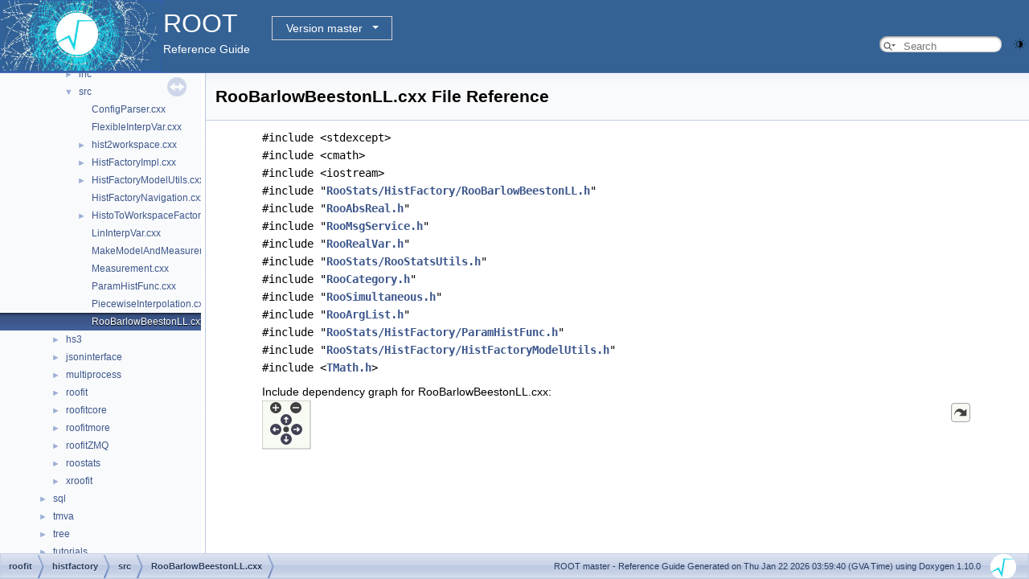

--- FILE ---
content_type: text/html
request_url: https://root.cern.ch/doc/master/RooBarlowBeestonLL_8cxx.html
body_size: 7821
content:
<!-- HTML header for doxygen 1.9.8-->
<!DOCTYPE html PUBLIC "-//W3C//DTD XHTML 1.0 Transitional//EN" "https://www.w3.org/TR/xhtml1/DTD/xhtml1-transitional.dtd">
<html xmlns="http://www.w3.org/1999/xhtml" lang="en-US">
<head>
<meta http-equiv="Content-Type" content="text/xhtml;charset=UTF-8"/>
<meta http-equiv="X-UA-Compatible" content="IE=11"/>
<meta name="generator" content="Doxygen 1.10.0"/>
<meta name="viewport" content="width=device-width, initial-scale=1"/>
<title>ROOT: roofit/histfactory/src/RooBarlowBeestonLL.cxx File Reference</title>
<link href="tabs.css" rel="stylesheet" type="text/css"/>
<script type="text/javascript" src="jquery.js"></script>
<script type="text/javascript" src="dynsections.js"></script>
<link href="navtree.css" rel="stylesheet" type="text/css"/>
<script type="text/javascript" src="resize.js"></script>
<script type="text/javascript" src="navtreedata.js"></script>
<script type="text/javascript" src="navtree.js"></script>
<script type="text/javascript" src="cookie.js"></script>
<link href="search/search.css" rel="stylesheet" type="text/css"/>
<script type="text/javascript" src="search/searchdata.js"></script>
<script type="text/javascript" src="search/search.js"></script>
<script type="text/javascript">
/* @license magnet:?xt=urn:btih:d3d9a9a6595521f9666a5e94cc830dab83b65699&amp;dn=expat.txt MIT */
  $(function() { init_search(); });
/* @license-end */
</script>
<script type="text/javascript">
  window.MathJax = {
    options: {
      ignoreHtmlClass: 'tex2jax_ignore',
      processHtmlClass: 'tex2jax_process'
    }
  };
</script>
<script type="text/javascript" id="MathJax-script" async="async" src="./mathjax/es5/tex-chtml.js"></script>
<script type="text/javascript" src="darkmode_toggle.js"></script>
<link href="doxygen.css" rel="stylesheet" type="text/css" />
<link href="ROOT.css" rel="stylesheet" type="text/css"/>
<link rel="stylesheet" type="text/css" href="https://root.cern/doc/dropdown.css">
</head>
<body>
<div id="top"><!-- do not remove this div, it is closed by doxygen! -->
<div id="titlearea">
<table bgcolor="#346295" cellspacing="0" cellpadding="0">
 <tbody>
 <tr>
  <td> <a href="https://root.cern"> <img style="height:90px;vertical-align:bottom" alt="Logo" src="rootlogo.gif"/> </a></td>
  <td valign="middle" style="color: #FFFFFF" nowrap="nowrap"><font size="6">ROOT</font> &#160;
  <!-- BEGIN version select -->
<div class="dropdown">
   <button class="dropbtn">master</button>
   <div class="dropdown-content">
   </div>
</div>
<script type="text/javascript" src="../selectversion.js"></script>
<!-- END version select -->
  <br> Reference Guide </td>
  <td style="width:100%">         <div id="MSearchBox" class="MSearchBoxInactive">
        <span class="left">
          <span id="MSearchSelect"                onmouseover="return searchBox.OnSearchSelectShow()"                onmouseout="return searchBox.OnSearchSelectHide()">&#160;</span>
          <input type="text" id="MSearchField" value="" placeholder="Search" accesskey="S"
               onfocus="searchBox.OnSearchFieldFocus(true)" 
               onblur="searchBox.OnSearchFieldFocus(false)" 
               onkeyup="searchBox.OnSearchFieldChange(event)"/>
          </span><span class="right">
            <a id="MSearchClose" href="javascript:searchBox.CloseResultsWindow()"><img id="MSearchCloseImg" border="0" src="search/close.svg" alt=""/></a>
          </span>
        </div>
 </td>
 </tr>
 </tbody>
</table>
</div>
<!-- end header part -->
<!-- Generated by Doxygen 1.10.0 -->
<script type="text/javascript">
/* @license magnet:?xt=urn:btih:d3d9a9a6595521f9666a5e94cc830dab83b65699&amp;dn=expat.txt MIT */
var searchBox = new SearchBox("searchBox", "search/",'.html');
/* @license-end */
</script>
</div><!-- top -->
<div id="side-nav" class="ui-resizable side-nav-resizable">
  <div id="nav-tree">
    <div id="nav-tree-contents">
      <div id="nav-sync" class="sync"></div>
    </div>
  </div>
  <div id="splitbar" style="-moz-user-select:none;" 
       class="ui-resizable-handle">
  </div>
</div>
<script type="text/javascript">
/* @license magnet:?xt=urn:btih:d3d9a9a6595521f9666a5e94cc830dab83b65699&amp;dn=expat.txt MIT */
$(function(){initNavTree('RooBarlowBeestonLL_8cxx.html',''); initResizable(); });
/* @license-end */
</script>
<div id="doc-content">
<!-- window showing the filter options -->
<div id="MSearchSelectWindow"
     onmouseover="return searchBox.OnSearchSelectShow()"
     onmouseout="return searchBox.OnSearchSelectHide()"
     onkeydown="return searchBox.OnSearchSelectKey(event)">
</div>

<!-- iframe showing the search results (closed by default) -->
<div id="MSearchResultsWindow">
<div id="MSearchResults">
<div class="SRPage">
<div id="SRIndex">
<div id="SRResults"></div>
<div class="SRStatus" id="Loading">Loading...</div>
<div class="SRStatus" id="Searching">Searching...</div>
<div class="SRStatus" id="NoMatches">No Matches</div>
</div>
</div>
</div>
</div>

<div class="header">
  <div class="headertitle"><div class="title">RooBarlowBeestonLL.cxx File Reference</div></div>
</div><!--header-->
<div class="contents">
<div class="textblock"><code>#include &lt;stdexcept&gt;</code><br />
<code>#include &lt;cmath&gt;</code><br />
<code>#include &lt;iostream&gt;</code><br />
<code>#include &quot;<a class="el" href="RooBarlowBeestonLL_8h_source.html">RooStats/HistFactory/RooBarlowBeestonLL.h</a>&quot;</code><br />
<code>#include &quot;<a class="el" href="RooAbsReal_8h_source.html">RooAbsReal.h</a>&quot;</code><br />
<code>#include &quot;<a class="el" href="RooMsgService_8h_source.html">RooMsgService.h</a>&quot;</code><br />
<code>#include &quot;<a class="el" href="RooRealVar_8h_source.html">RooRealVar.h</a>&quot;</code><br />
<code>#include &quot;<a class="el" href="RooStatsUtils_8h_source.html">RooStats/RooStatsUtils.h</a>&quot;</code><br />
<code>#include &quot;<a class="el" href="RooCategory_8h_source.html">RooCategory.h</a>&quot;</code><br />
<code>#include &quot;<a class="el" href="RooSimultaneous_8h_source.html">RooSimultaneous.h</a>&quot;</code><br />
<code>#include &quot;<a class="el" href="RooArgList_8h_source.html">RooArgList.h</a>&quot;</code><br />
<code>#include &quot;<a class="el" href="ParamHistFunc_8h_source.html">RooStats/HistFactory/ParamHistFunc.h</a>&quot;</code><br />
<code>#include &quot;<a class="el" href="HistFactoryModelUtils_8h_source.html">RooStats/HistFactory/HistFactoryModelUtils.h</a>&quot;</code><br />
<code>#include &lt;<a class="el" href="TMath_8h_source.html">TMath.h</a>&gt;</code><br />
</div><div class="textblock"><div class="dynheader">
Include dependency graph for RooBarlowBeestonLL.cxx:</div>
<div class="dyncontent">
<div class="center"><div class="zoom"><iframe scrolling="no" frameborder="0" src="RooBarlowBeestonLL_8cxx__incl.svg" width="100%" height="600"><p><b>This browser is not able to show SVG: try Firefox, Chrome, Safari, or Opera instead.</b></p></iframe></div></div>
</div>
</div></div><!-- contents -->
</div><!-- doc-content -->
<!-- HTML footer for doxygen 1.9.8-->
<!-- start footer part -->
<div id="nav-path" class="navpath"><!-- id is needed for treeview function! -->
  <ul>
    <li class="navelem"><a class="el" href="dir_d71f3999a081a268310f5bf23ab301a6.html">roofit</a></li><li class="navelem"><a class="el" href="dir_55e349e7b885eabb9d062ef6c6af442d.html">histfactory</a></li><li class="navelem"><a class="el" href="dir_bbfb2e78da4830405d6824b84e93a5c0.html">src</a></li><li class="navelem"><a class="el" href="RooBarlowBeestonLL_8cxx.html">RooBarlowBeestonLL.cxx</a></li>
    <li class="footer">
    ROOT master - Reference Guide Generated on Thu Jan 22 2026 03:59:40 (GVA Time) using Doxygen 1.10.0 &#160;&#160;
    <img class="footer" src="rootlogo_s.gif" alt="root" style="width:auto;height:auto;"/></li>
  </ul>
</div>
</body>
</html>


--- FILE ---
content_type: image/svg+xml
request_url: https://root.cern.ch/doc/master/RooBarlowBeestonLL_8cxx__incl.svg
body_size: 338857
content:
<?xml version="1.0" encoding="UTF-8" standalone="no"?>
<!DOCTYPE svg PUBLIC "-//W3C//DTD SVG 1.1//EN"
 "http://www.w3.org/Graphics/SVG/1.1/DTD/svg11.dtd">
<!-- Generated by graphviz version 2.44.0 (0)
 -->
<!-- Title: roofit/histfactory/src/RooBarlowBeestonLL.cxx Pages: 1 -->
<!--zoomable 1391 -->

<svg id="main" version="1.1" xmlns="http://www.w3.org/2000/svg" xmlns:xlink="http://www.w3.org/1999/xlink" xml:space="preserve" onload="init(evt)">
<style type="text/css"><![CDATA[
.node, .edge {opacity: 0.7;}
.node.selected, .edge.selected {opacity: 1;}
.edge:hover path { stroke: red; }
.edge:hover polygon { stroke: red; fill: red; }
]]></style>

<defs>
  <circle id="rim" cx="0" cy="0" r="7"/>
  <circle id="rim2" cx="0" cy="0" r="3.5"/>
  <g id="zoomPlus">
    <use xlink:href="#rim" fill="#404040"><set attributeName="fill" to="#808080" begin="zoomplus.mouseover" end="zoomplus.mouseout"/></use>
    <path d="M-4,0h8M0,-4v8" fill="none" stroke="white" stroke-width="1.5" pointer-events="none"/>
  </g>
  <g id="zoomMin">
    <use xlink:href="#rim" fill="#404040"><set attributeName="fill" to="#808080" begin="zoomminus.mouseover" end="zoomminus.mouseout"/></use>
    <path d="M-4,0h8" fill="none" stroke="white" stroke-width="1.5" pointer-events="none"/>
  </g>
  <g id="arrowUp" transform="translate(30 24)">
    <use xlink:href="#rim"/>
    <path pointer-events="none" fill="none" stroke="white" stroke-width="1.5" d="M0,-3.0v7 M-2.5,-0.5L0,-3.0L2.5,-0.5"/>
  </g>
  <g id="arrowRight" transform="rotate(90) translate(36 -43)">
    <use xlink:href="#rim"/>
    <path pointer-events="none" fill="none" stroke="white" stroke-width="1.5" d="M0,-3.0v7 M-2.5,-0.5L0,-3.0L2.5,-0.5"/>
  </g>
  <g id="arrowDown" transform="rotate(180) translate(-30 -48)">
    <use xlink:href="#rim"/>
    <path pointer-events="none" fill="none" stroke="white" stroke-width="1.5" d="M0,-3.0v7 M-2.5,-0.5L0,-3.0L2.5,-0.5"/>
  </g>
  <g id="arrowLeft" transform="rotate(270) translate(-36 17)">
    <use xlink:href="#rim"/>
    <path pointer-events="none" fill="none" stroke="white" stroke-width="1.5" d="M0,-3.0v7 M-2.5,-0.5L0,-3.0L2.5,-0.5"/>
  </g>
  <g id="resetDef">
    <use xlink:href="#rim2" fill="#404040"><set attributeName="fill" to="#808080" begin="reset.mouseover" end="reset.mouseout"/></use>
  </g>
</defs>
<script type="application/ecmascript">
var viewWidth = 7154;
var viewHeight = 1391;
var sectionId = 'dynsection-0';
</script>
<script type="application/ecmascript" xlink:href="svg.min.js"/>
<svg id="graph" class="graph">
<g id="viewport">
<title>roofit/histfactory/src/RooBarlowBeestonLL.cxx</title>
<!-- Node1 -->
<g id="Node000001" class="node">
<title>Node1</title>
<g id="a_Node000001"><a xlink:title=" ">
<polygon fill="#999999" stroke="#666666" points="3107.5,-1383 2958.5,-1383 2958.5,-1353 3107.5,-1353 3107.5,-1383"/>
<text text-anchor="start" x="2966.5" y="-1371" font-family="Helvetica" font-size="10.00">roofit/histfactory</text>
<text text-anchor="middle" x="3033" y="-1360" font-family="Helvetica" font-size="10.00">/src/RooBarlowBeestonLL.cxx</text>
</a>
</g>
</g>
<!-- Node2 -->
<g id="Node000002" class="node">
<title>Node2</title>
<g id="a_Node000002"><a xlink:title=" ">
<polygon fill="#e0e0e0" stroke="#999999" points="181.5,-239 122.5,-239 122.5,-220 181.5,-220 181.5,-239"/>
<text text-anchor="middle" x="152" y="-227" font-family="Helvetica" font-size="10.00">stdexcept</text>
</a>
</g>
</g>
<!-- Node1&#45;&gt;Node2 -->
<g id="edge1_Node000001_Node000002" class="edge">
<title>Node1&#45;&gt;Node2</title>
<g id="a_edge1_Node000001_Node000002"><a xlink:title=" ">
<path fill="none" stroke="#63b8ff" d="M2958.43,-1367.41C2666.11,-1368.6 1570.2,-1369.11 670,-1317 520.69,-1308.36 0,-1403.06 0,-1253.5 0,-1253.5 0,-1253.5 0,-619 0,-542.23 38,-527.27 38,-450.5 38,-450.5 38,-450.5 38,-338.5 38,-292.47 87.58,-260.18 121.35,-243.53"/>
<polygon fill="#63b8ff" stroke="#63b8ff" points="123.28,-246.49 130.82,-239.05 120.29,-240.16 123.28,-246.49"/>
</a>
</g>
</g>
<!-- Node3 -->
<g id="Node000003" class="node">
<title>Node3</title>
<g id="a_Node000003"><a xlink:title=" ">
<polygon fill="#e0e0e0" stroke="#999999" points="6763,-349 6719,-349 6719,-330 6763,-330 6763,-349"/>
<text text-anchor="middle" x="6741" y="-337" font-family="Helvetica" font-size="10.00">cmath</text>
</a>
</g>
</g>
<!-- Node1&#45;&gt;Node3 -->
<g id="edge2_Node000001_Node000003" class="edge">
<title>Node1&#45;&gt;Node3</title>
<g id="a_edge2_Node000001_Node000003"><a xlink:title=" ">
<path fill="none" stroke="#63b8ff" d="M3107.51,-1366.86C3538.13,-1365.87 5712.27,-1358.89 6380,-1317 6507.86,-1308.98 6953,-1381.61 6953,-1253.5 6953,-1253.5 6953,-1253.5 6953,-448.5 6953,-368.81 6832.61,-347.9 6773.27,-342.43"/>
<polygon fill="#63b8ff" stroke="#63b8ff" points="6773.54,-338.94 6763.29,-341.6 6772.96,-345.91 6773.54,-338.94"/>
</a>
</g>
</g>
<!-- Node4 -->
<g id="Node000004" class="node">
<title>Node4</title>
<g id="a_Node000004"><a xlink:title=" ">
<polygon fill="#e0e0e0" stroke="#999999" points="1098,-690 1044,-690 1044,-671 1098,-671 1098,-690"/>
<text text-anchor="middle" x="1071" y="-678" font-family="Helvetica" font-size="10.00">iostream</text>
</a>
</g>
</g>
<!-- Node1&#45;&gt;Node4 -->
<g id="edge3_Node000001_Node000004" class="edge">
<title>Node1&#45;&gt;Node4</title>
<g id="a_edge3_Node000001_Node000004"><a xlink:title=" ">
<path fill="none" stroke="#63b8ff" d="M2958.29,-1367.55C2705.14,-1368.87 1856.6,-1368.85 1158,-1317 1041.91,-1308.38 638,-1369.91 638,-1253.5 638,-1253.5 638,-1253.5 638,-844.5 638,-760.24 928.8,-704.61 1033.78,-687.28"/>
<polygon fill="#63b8ff" stroke="#63b8ff" points="1034.61,-690.69 1043.91,-685.63 1033.48,-683.78 1034.61,-690.69"/>
</a>
</g>
</g>
<!-- Node5 -->
<g id="Node000005" class="node">
<title>Node5</title>
<g id="a_Node000005"><a xlink:href="RooBarlowBeestonLL_8h.html" target="_top" xlink:title=" ">
<polygon fill="white" stroke="#666666" points="4170,-1207 4048,-1207 4048,-1177 4170,-1177 4170,-1207"/>
<text text-anchor="start" x="4056" y="-1195" font-family="Helvetica" font-size="10.00">RooStats/HistFactory</text>
<text text-anchor="middle" x="4109" y="-1184" font-family="Helvetica" font-size="10.00">/RooBarlowBeestonLL.h</text>
</a>
</g>
</g>
<!-- Node1&#45;&gt;Node5 -->
<g id="edge4_Node000001_Node000005" class="edge">
<title>Node1&#45;&gt;Node5</title>
<g id="a_edge4_Node000001_Node000005"><a xlink:title=" ">
<path fill="none" stroke="#63b8ff" d="M3107.82,-1365.61C3313.75,-1361.41 3878.81,-1347.25 3957,-1317 4013.32,-1295.21 4064.55,-1244.11 4090.72,-1214.76"/>
<polygon fill="#63b8ff" stroke="#63b8ff" points="4093.46,-1216.93 4097.41,-1207.1 4088.2,-1212.32 4093.46,-1216.93"/>
</a>
</g>
</g>
<!-- Node6 -->
<g id="Node000006" class="node">
<title>Node6</title>
<g id="a_Node000006"><a xlink:href="RooAbsReal_8h.html" target="_top" xlink:title=" ">
<polygon fill="white" stroke="#666666" points="2680,-965 2600,-965 2600,-946 2680,-946 2680,-965"/>
<text text-anchor="middle" x="2640" y="-953" font-family="Helvetica" font-size="10.00">RooAbsReal.h</text>
</a>
</g>
</g>
<!-- Node1&#45;&gt;Node6 -->
<g id="edge307_Node000001_Node000006" class="edge">
<title>Node1&#45;&gt;Node6</title>
<g id="a_edge307_Node000001_Node000006"><a xlink:title=" ">
<path fill="none" stroke="#63b8ff" d="M2958.19,-1361.27C2864.49,-1349.6 2707.59,-1314.23 2636,-1207 2587.02,-1133.63 2618.16,-1019.29 2633.21,-974.95"/>
<polygon fill="#63b8ff" stroke="#63b8ff" points="2636.61,-975.84 2636.63,-965.25 2630,-973.51 2636.61,-975.84"/>
</a>
</g>
</g>
<!-- Node69 -->
<g id="Node000069" class="node">
<title>Node69</title>
<g id="a_Node000069"><a xlink:href="RooArgList_8h.html" target="_top" xlink:title=" ">
<polygon fill="white" stroke="#666666" points="2156.5,-855 2083.5,-855 2083.5,-836 2156.5,-836 2156.5,-855"/>
<text text-anchor="middle" x="2120" y="-843" font-family="Helvetica" font-size="10.00">RooArgList.h</text>
</a>
</g>
</g>
<!-- Node1&#45;&gt;Node69 -->
<g id="edge520_Node000001_Node000069" class="edge">
<title>Node1&#45;&gt;Node69</title>
<g id="a_edge520_Node000001_Node000069"><a xlink:title=" ">
<path fill="none" stroke="#63b8ff" d="M2958.21,-1366.76C2594.06,-1365.12 1024,-1352.33 1024,-1253.5 1024,-1253.5 1024,-1253.5 1024,-1009.5 1024,-980.04 1023.4,-967.99 1043,-946 1084.19,-899.77 1110.65,-904.84 1171,-891 1344.67,-851.18 1794.05,-864.11 1972,-855 2005.77,-853.27 2043.85,-851.08 2072.93,-849.35"/>
<polygon fill="#63b8ff" stroke="#63b8ff" points="2073.44,-852.83 2083.21,-848.74 2073.02,-845.84 2073.44,-852.83"/>
</a>
</g>
</g>
<!-- Node114 -->
<g id="Node000114" class="node">
<title>Node114</title>
<g id="a_Node000114"><a xlink:href="RooMsgService_8h.html" target="_top" xlink:title=" ">
<polygon fill="white" stroke="#666666" points="4702.5,-965 4607.5,-965 4607.5,-946 4702.5,-946 4702.5,-965"/>
<text text-anchor="middle" x="4655" y="-953" font-family="Helvetica" font-size="10.00">RooMsgService.h</text>
</a>
</g>
</g>
<!-- Node1&#45;&gt;Node114 -->
<g id="edge308_Node000001_Node000114" class="edge">
<title>Node1&#45;&gt;Node114</title>
<g id="a_edge308_Node000001_Node000114"><a xlink:title=" ">
<path fill="none" stroke="#63b8ff" d="M3107.52,-1367.33C3302.45,-1367.51 3823.71,-1363.49 3989,-1317 4266.91,-1238.83 4558.04,-1029.55 4635.27,-971.57"/>
<polygon fill="#63b8ff" stroke="#63b8ff" points="4637.74,-974.09 4643.61,-965.27 4633.52,-968.5 4637.74,-974.09"/>
</a>
</g>
</g>
<!-- Node119 -->
<g id="Node000119" class="node">
<title>Node119</title>
<g id="a_Node000119"><a xlink:href="RooRealVar_8h.html" target="_top" xlink:title=" ">
<polygon fill="white" stroke="#666666" points="4034.5,-1075 3957.5,-1075 3957.5,-1056 4034.5,-1056 4034.5,-1075"/>
<text text-anchor="middle" x="3996" y="-1063" font-family="Helvetica" font-size="10.00">RooRealVar.h</text>
</a>
</g>
</g>
<!-- Node1&#45;&gt;Node119 -->
<g id="edge309_Node000001_Node000119" class="edge">
<title>Node1&#45;&gt;Node119</title>
<g id="a_edge309_Node000001_Node000119"><a xlink:title=" ">
<path fill="none" stroke="#63b8ff" d="M3107.86,-1365.49C3325.54,-1360.1 3943,-1337.43 3943,-1253.5 3943,-1253.5 3943,-1253.5 3943,-1191 3943,-1149.71 3967.99,-1106.42 3983.65,-1083.35"/>
<polygon fill="#63b8ff" stroke="#63b8ff" points="3986.62,-1085.22 3989.5,-1075.02 3980.89,-1081.19 3986.62,-1085.22"/>
</a>
</g>
</g>
<!-- Node122 -->
<g id="Node000122" class="node">
<title>Node122</title>
<g id="a_Node000122"><a xlink:href="RooStatsUtils_8h.html" target="_top" xlink:title=" ">
<polygon fill="white" stroke="#666666" points="3387.5,-1317 3256.5,-1317 3256.5,-1298 3387.5,-1298 3387.5,-1317"/>
<text text-anchor="middle" x="3322" y="-1305" font-family="Helvetica" font-size="10.00">RooStats/RooStatsUtils.h</text>
</a>
</g>
</g>
<!-- Node1&#45;&gt;Node122 -->
<g id="edge321_Node000001_Node000122" class="edge">
<title>Node1&#45;&gt;Node122</title>
<g id="a_edge321_Node000001_Node000122"><a xlink:title=" ">
<path fill="none" stroke="#63b8ff" d="M3102.22,-1352.99C3153.72,-1342.56 3222.91,-1328.56 3269.8,-1319.07"/>
<polygon fill="#63b8ff" stroke="#63b8ff" points="3270.64,-1322.47 3279.74,-1317.05 3269.25,-1315.61 3270.64,-1322.47"/>
</a>
</g>
</g>
<!-- Node168 -->
<g id="Node000168" class="node">
<title>Node168</title>
<g id="a_Node000168"><a xlink:href="RooCategory_8h.html" target="_top" xlink:title=" ">
<polygon fill="white" stroke="#666666" points="5750,-910 5668,-910 5668,-891 5750,-891 5750,-910"/>
<text text-anchor="middle" x="5709" y="-898" font-family="Helvetica" font-size="10.00">RooCategory.h</text>
</a>
</g>
</g>
<!-- Node1&#45;&gt;Node168 -->
<g id="edge498_Node000001_Node000168" class="edge">
<title>Node1&#45;&gt;Node168</title>
<g id="a_edge498_Node000001_Node000168"><a xlink:title=" ">
<path fill="none" stroke="#63b8ff" d="M3107.55,-1366.3C3581.78,-1361.59 6158,-1332.37 6158,-1253.5 6158,-1253.5 6158,-1253.5 6158,-1009.5 6158,-928.46 5878.03,-908.07 5760.25,-903.07"/>
<polygon fill="#63b8ff" stroke="#63b8ff" points="5760.17,-899.56 5750.04,-902.66 5759.89,-906.56 5760.17,-899.56"/>
</a>
</g>
</g>
<!-- Node169 -->
<g id="Node000169" class="node">
<title>Node169</title>
<g id="a_Node000169"><a xlink:href="RooSimultaneous_8h.html" target="_top" xlink:title=" ">
<polygon fill="white" stroke="#666666" points="3075,-1201.5 2973,-1201.5 2973,-1182.5 3075,-1182.5 3075,-1201.5"/>
<text text-anchor="middle" x="3024" y="-1189.5" font-family="Helvetica" font-size="10.00">RooSimultaneous.h</text>
</a>
</g>
</g>
<!-- Node1&#45;&gt;Node169 -->
<g id="edge504_Node000001_Node000169" class="edge">
<title>Node1&#45;&gt;Node169</title>
<g id="a_edge504_Node000001_Node000169"><a xlink:title=" ">
<path fill="none" stroke="#63b8ff" d="M3032.26,-1352.76C3030.65,-1321.55 3026.8,-1247.11 3024.98,-1211.97"/>
<polygon fill="#63b8ff" stroke="#63b8ff" points="3028.46,-1211.49 3024.45,-1201.68 3021.47,-1211.85 3028.46,-1211.49"/>
</a>
</g>
</g>
<!-- Node171 -->
<g id="Node000171" class="node">
<title>Node171</title>
<g id="a_Node000171"><a xlink:href="ParamHistFunc_8h.html" target="_top" xlink:title=" ">
<polygon fill="white" stroke="#666666" points="2508.5,-1141 2395.5,-1141 2395.5,-1111 2508.5,-1111 2508.5,-1141"/>
<text text-anchor="start" x="2403.5" y="-1129" font-family="Helvetica" font-size="10.00">RooStats/HistFactory</text>
<text text-anchor="middle" x="2452" y="-1118" font-family="Helvetica" font-size="10.00">/ParamHistFunc.h</text>
</a>
</g>
</g>
<!-- Node1&#45;&gt;Node171 -->
<g id="edge521_Node000001_Node000171" class="edge">
<title>Node1&#45;&gt;Node171</title>
<g id="a_edge521_Node000001_Node000171"><a xlink:title=" ">
<path fill="none" stroke="#63b8ff" d="M2958.45,-1365.42C2814.63,-1361.64 2510.02,-1349.82 2476,-1317 2431.08,-1273.67 2439.13,-1191.72 2446.62,-1151.09"/>
<polygon fill="#63b8ff" stroke="#63b8ff" points="2450.06,-1151.73 2448.58,-1141.24 2443.2,-1150.37 2450.06,-1151.73"/>
</a>
</g>
</g>
<!-- Node172 -->
<g id="Node000172" class="node">
<title>Node172</title>
<g id="a_Node000172"><a xlink:href="HistFactoryModelUtils_8h.html" target="_top" xlink:title=" ">
<polygon fill="white" stroke="#666666" points="2771,-1207 2645,-1207 2645,-1177 2771,-1177 2771,-1207"/>
<text text-anchor="start" x="2653" y="-1195" font-family="Helvetica" font-size="10.00">RooStats/HistFactory</text>
<text text-anchor="middle" x="2708" y="-1184" font-family="Helvetica" font-size="10.00">/HistFactoryModelUtils.h</text>
</a>
</g>
</g>
<!-- Node1&#45;&gt;Node172 -->
<g id="edge526_Node000001_Node000172" class="edge">
<title>Node1&#45;&gt;Node172</title>
<g id="a_edge526_Node000001_Node000172"><a xlink:title=" ">
<path fill="none" stroke="#63b8ff" d="M3006.68,-1352.91C2948.63,-1321.83 2809.58,-1247.38 2743.73,-1212.13"/>
<polygon fill="#63b8ff" stroke="#63b8ff" points="2745.03,-1208.86 2734.57,-1207.22 2741.73,-1215.03 2745.03,-1208.86"/>
</a>
</g>
</g>
<!-- Node173 -->
<g id="Node000173" class="node">
<title>Node173</title>
<g id="a_Node000173"><a xlink:href="TMath_8h.html" target="_top" xlink:title=" ">
<polygon fill="white" stroke="#666666" points="6739.5,-459 6686.5,-459 6686.5,-440 6739.5,-440 6739.5,-459"/>
<text text-anchor="middle" x="6713" y="-447" font-family="Helvetica" font-size="10.00">TMath.h</text>
</a>
</g>
</g>
<!-- Node1&#45;&gt;Node173 -->
<g id="edge534_Node000001_Node000173" class="edge">
<title>Node1&#45;&gt;Node173</title>
<g id="a_edge534_Node000001_Node000173"><a xlink:title=" ">
<path fill="none" stroke="#63b8ff" d="M3107.84,-1366.76C3637.64,-1364.86 6801,-1349.45 6801,-1253.5 6801,-1253.5 6801,-1253.5 6801,-558.5 6801,-517.39 6762.21,-483.26 6736.14,-464.97"/>
<polygon fill="#63b8ff" stroke="#63b8ff" points="6737.78,-461.85 6727.53,-459.17 6733.87,-467.66 6737.78,-461.85"/>
</a>
</g>
</g>
<!-- Node5&#45;&gt;Node6 -->
<g id="edge5_Node000005_Node000006" class="edge">
<title>Node5&#45;&gt;Node6</title>
<g id="a_edge5_Node000005_Node000006"><a xlink:title=" ">
<path fill="none" stroke="#63b8ff" d="M4047.85,-1180.93C3953.66,-1165.49 3767.38,-1135.2 3609,-1111 3331.51,-1068.6 3260.96,-1065.71 2984,-1020 2879.13,-1002.69 2756.87,-979.37 2690.01,-966.35"/>
<polygon fill="#63b8ff" stroke="#63b8ff" points="2690.65,-962.91 2680.16,-964.43 2689.31,-969.78 2690.65,-962.91"/>
</a>
</g>
</g>
<!-- Node27 -->
<g id="Node000027" class="node">
<title>Node27</title>
<g id="a_Node000027"><a xlink:title=" ">
<polygon fill="#e0e0e0" stroke="#999999" points="4308.5,-239 4267.5,-239 4267.5,-220 4308.5,-220 4308.5,-239"/>
<text text-anchor="middle" x="4288" y="-227" font-family="Helvetica" font-size="10.00">string</text>
</a>
</g>
</g>
<!-- Node5&#45;&gt;Node27 -->
<g id="edge305_Node000005_Node000027" class="edge">
<title>Node5&#45;&gt;Node27</title>
<g id="a_edge305_Node000005_Node000027"><a xlink:title=" ">
<path fill="none" stroke="#63b8ff" d="M4170.23,-1190.23C4461.29,-1186.41 5697.92,-1168.7 5868,-1141 6093.58,-1104.27 6348,-1185.05 6348,-956.5 6348,-956.5 6348,-956.5 6348,-844.5 6348,-712.4 6277.79,-684.11 6172,-605 6114.47,-561.97 6088.32,-572.21 6020,-550 5797.81,-477.77 5732.61,-489.04 5515,-404 5497.41,-397.13 5494.33,-392.49 5477,-385 5347.03,-328.81 5316.74,-303.3 5178,-275 5008.46,-240.41 4455.67,-232.29 4318.85,-230.79"/>
<polygon fill="#63b8ff" stroke="#63b8ff" points="4318.7,-227.29 4308.66,-230.69 4318.62,-234.29 4318.7,-227.29"/>
</a>
</g>
</g>
<!-- Node45 -->
<g id="Node000045" class="node">
<title>Node45</title>
<g id="a_Node000045"><a xlink:title=" ">
<polygon fill="#e0e0e0" stroke="#999999" points="6043.5,-239 6000.5,-239 6000.5,-220 6043.5,-220 6043.5,-239"/>
<text text-anchor="middle" x="6022" y="-227" font-family="Helvetica" font-size="10.00">vector</text>
</a>
</g>
</g>
<!-- Node5&#45;&gt;Node45 -->
<g id="edge306_Node000005_Node000045" class="edge">
<title>Node5&#45;&gt;Node45</title>
<g id="a_edge306_Node000005_Node000045"><a xlink:title=" ">
<path fill="none" stroke="#63b8ff" d="M4170.02,-1190.92C4458.38,-1190.33 5686.37,-1185.21 6067,-1141 6228,-1122.3 6424,-1228.58 6424,-1066.5 6424,-1066.5 6424,-1066.5 6424,-789.5 6424,-760.12 6323.7,-294.8 6302,-275 6262.18,-238.67 6119.9,-250.2 6053.67,-239.58"/>
<polygon fill="#63b8ff" stroke="#63b8ff" points="6054.21,-236.12 6043.73,-237.68 6052.89,-242.99 6054.21,-236.12"/>
</a>
</g>
</g>
<!-- Node67 -->
<g id="Node000067" class="node">
<title>Node67</title>
<g id="a_Node000067"><a xlink:title=" ">
<polygon fill="#e0e0e0" stroke="#999999" points="3707.5,-629.5 3672.5,-629.5 3672.5,-610.5 3707.5,-610.5 3707.5,-629.5"/>
<text text-anchor="middle" x="3690" y="-617.5" font-family="Helvetica" font-size="10.00">map</text>
</a>
</g>
</g>
<!-- Node5&#45;&gt;Node67 -->
<g id="edge303_Node000005_Node000067" class="edge">
<title>Node5&#45;&gt;Node67</title>
<g id="a_edge303_Node000005_Node000067"><a xlink:title=" ">
<path fill="none" stroke="#63b8ff" d="M4112.2,-1176.9C4117.12,-1153.9 4126,-1106.86 4126,-1066.5 4126,-1066.5 4126,-1066.5 4126,-954.5 4126,-864.69 3917.28,-713.19 3838,-671 3798.38,-649.91 3748.14,-635.2 3717.56,-627.42"/>
<polygon fill="#63b8ff" stroke="#63b8ff" points="3718.16,-623.97 3707.62,-624.97 3716.48,-630.76 3718.16,-623.97"/>
</a>
</g>
</g>
<!-- Node68 -->
<g id="Node000068" class="node">
<title>Node68</title>
<g id="a_Node000068"><a xlink:title=" ">
<polygon fill="#e0e0e0" stroke="#999999" points="1570,-690 1540,-690 1540,-671 1570,-671 1570,-690"/>
<text text-anchor="middle" x="1555" y="-678" font-family="Helvetica" font-size="10.00">set</text>
</a>
</g>
</g>
<!-- Node5&#45;&gt;Node68 -->
<g id="edge304_Node000005_Node000068" class="edge">
<title>Node5&#45;&gt;Node68</title>
<g id="a_edge304_Node000005_Node000068"><a xlink:title=" ">
<path fill="none" stroke="#63b8ff" d="M4047.66,-1189.66C3760.26,-1183.31 2553.85,-1155.97 2386,-1141 2336.76,-1136.61 1990.1,-1097.33 1946,-1075 1758.83,-980.22 1607.07,-761.8 1565.99,-698.8"/>
<polygon fill="#63b8ff" stroke="#63b8ff" points="1568.72,-696.58 1560.36,-690.07 1562.84,-700.37 1568.72,-696.58"/>
</a>
</g>
</g>
<!-- Node106 -->
<g id="Node000106" class="node">
<title>Node106</title>
<g id="a_Node000106"><a xlink:href="RooRealProxy_8h.html" target="_top" xlink:title=" ">
<polygon fill="white" stroke="#666666" points="5580.5,-1135.5 5493.5,-1135.5 5493.5,-1116.5 5580.5,-1116.5 5580.5,-1135.5"/>
<text text-anchor="middle" x="5537" y="-1123.5" font-family="Helvetica" font-size="10.00">RooRealProxy.h</text>
</a>
</g>
</g>
<!-- Node5&#45;&gt;Node106 -->
<g id="edge256_Node000005_Node000106" class="edge">
<title>Node5&#45;&gt;Node106</title>
<g id="a_edge256_Node000005_Node000106"><a xlink:title=" ">
<path fill="none" stroke="#63b8ff" d="M4170.01,-1190.4C4400.83,-1187.87 5220.67,-1176.53 5479,-1141 5484.79,-1140.2 5490.84,-1139.08 5496.75,-1137.81"/>
<polygon fill="#63b8ff" stroke="#63b8ff" points="5497.55,-1141.22 5506.52,-1135.57 5495.99,-1134.4 5497.55,-1141.22"/>
</a>
</g>
</g>
<!-- Node116 -->
<g id="Node000116" class="node">
<title>Node116</title>
<g id="a_Node000116"><a xlink:href="RooSetProxy_8h.html" target="_top" xlink:title=" ">
<polygon fill="white" stroke="#666666" points="3065.5,-1075 2982.5,-1075 2982.5,-1056 3065.5,-1056 3065.5,-1075"/>
<text text-anchor="middle" x="3024" y="-1063" font-family="Helvetica" font-size="10.00">RooSetProxy.h</text>
</a>
</g>
</g>
<!-- Node5&#45;&gt;Node116 -->
<g id="edge294_Node000005_Node000116" class="edge">
<title>Node5&#45;&gt;Node116</title>
<g id="a_edge294_Node000005_Node000116"><a xlink:title=" ">
<path fill="none" stroke="#63b8ff" d="M4047.84,-1188.03C3933.6,-1182.09 3680.17,-1167.02 3468,-1141 3325.2,-1123.48 3158.2,-1092.64 3075.64,-1076.69"/>
<polygon fill="#63b8ff" stroke="#63b8ff" points="3076.24,-1073.24 3065.75,-1074.77 3074.9,-1080.11 3076.24,-1073.24"/>
</a>
</g>
</g>
<!-- Node6&#45;&gt;Node4 -->
<g id="edge251_Node000006_Node000004" class="edge">
<title>Node6&#45;&gt;Node4</title>
<g id="a_edge251_Node000006_Node000004"><a xlink:title=" ">
<path fill="none" stroke="#63b8ff" d="M2599.95,-947.14C2596.92,-946.71 2593.92,-946.32 2591,-946 2258.85,-909.37 2170.46,-959.6 1840,-910 1546.95,-866.01 1470.98,-850.31 1194,-745 1157.51,-731.13 1117.81,-709.29 1093.66,-695.19"/>
<polygon fill="#63b8ff" stroke="#63b8ff" points="1095.3,-692.09 1084.91,-690.01 1091.73,-698.12 1095.3,-692.09"/>
</a>
</g>
</g>
<!-- Node7 -->
<g id="Node000007" class="node">
<title>Node7</title>
<g id="a_Node000007"><a xlink:href="RooAbsArg_8h.html" target="_top" xlink:title=" ">
<polygon fill="white" stroke="#666666" points="2033.5,-745 1958.5,-745 1958.5,-726 2033.5,-726 2033.5,-745"/>
<text text-anchor="middle" x="1996" y="-733" font-family="Helvetica" font-size="10.00">RooAbsArg.h</text>
</a>
</g>
</g>
<!-- Node6&#45;&gt;Node7 -->
<g id="edge6_Node000006_Node000007" class="edge">
<title>Node6&#45;&gt;Node7</title>
<g id="a_edge6_Node000006_Node000007"><a xlink:title=" ">
<path fill="none" stroke="#63b8ff" d="M2599.94,-947.15C2596.92,-946.72 2593.92,-946.33 2591,-946 2515.82,-937.52 1963.07,-964.9 1911,-910 1871.55,-868.4 1881.31,-830.05 1911,-781 1920.14,-765.89 1936.29,-755.67 1952.07,-748.87"/>
<polygon fill="#63b8ff" stroke="#63b8ff" points="1953.74,-751.97 1961.78,-745.07 1951.19,-745.46 1953.74,-751.97"/>
</a>
</g>
</g>
<!-- Node6&#45;&gt;Node27 -->
<g id="edge254_Node000006_Node000027" class="edge">
<title>Node6&#45;&gt;Node27</title>
<g id="a_edge254_Node000006_Node000027"><a xlink:title=" ">
<path fill="none" stroke="#63b8ff" d="M2680.3,-953.5C2894.36,-948.12 3893.62,-922.53 4031,-910 4193.94,-895.14 4237.3,-898.6 4395,-855 4426.02,-846.42 4511.07,-826.73 4529,-800 4559.06,-755.17 4568.93,-778.36 4460,-671 4428.89,-640.34 4319.01,-603.33 4292,-569 4250.88,-516.73 4208.19,-335.41 4236,-275 4241.75,-262.52 4252.91,-252.24 4263.42,-244.71"/>
<polygon fill="#63b8ff" stroke="#63b8ff" points="4265.57,-247.49 4271.97,-239.05 4261.7,-241.65 4265.57,-247.49"/>
</a>
</g>
</g>
<!-- Node58 -->
<g id="Node000058" class="node">
<title>Node58</title>
<g id="a_Node000058"><a xlink:href="RSpan_8hxx.html" target="_top" xlink:title=" ">
<polygon fill="white" stroke="#666666" points="655.5,-349 560.5,-349 560.5,-330 655.5,-330 655.5,-349"/>
<text text-anchor="middle" x="608" y="-337" font-family="Helvetica" font-size="10.00">ROOT/RSpan.hxx</text>
</a>
</g>
</g>
<!-- Node6&#45;&gt;Node58 -->
<g id="edge242_Node000006_Node000058" class="edge">
<title>Node6&#45;&gt;Node58</title>
<g id="a_edge242_Node000006_Node000058"><a xlink:title=" ">
<path fill="none" stroke="#63b8ff" d="M2599.95,-947.1C2596.93,-946.68 2593.92,-946.3 2591,-946 2146.01,-899.66 2030.31,-953.17 1585,-910 1526.83,-904.36 600.84,-765.21 546,-745 415.05,-696.75 307.68,-625.93 356,-495 378.27,-434.67 395.83,-419.65 450,-385 480.22,-365.67 518.92,-354.59 550.46,-348.32"/>
<polygon fill="#63b8ff" stroke="#63b8ff" points="551.24,-351.73 560.42,-346.45 549.95,-344.85 551.24,-351.73"/>
</a>
</g>
</g>
<!-- Node6&#45;&gt;Node67 -->
<g id="edge253_Node000006_Node000067" class="edge">
<title>Node6&#45;&gt;Node67</title>
<g id="a_edge253_Node000006_Node000067"><a xlink:title=" ">
<path fill="none" stroke="#63b8ff" d="M2680.13,-954.33C2757.03,-953.12 2929.95,-946.22 3070,-910 3190.68,-878.79 3476.27,-749.15 3586,-690 3616.74,-673.43 3649.99,-650.38 3670.41,-635.57"/>
<polygon fill="#63b8ff" stroke="#63b8ff" points="3672.58,-638.32 3678.58,-629.59 3668.44,-632.67 3672.58,-638.32"/>
</a>
</g>
</g>
<!-- Node6&#45;&gt;Node69 -->
<g id="edge127_Node000006_Node000069" class="edge">
<title>Node6&#45;&gt;Node69</title>
<g id="a_edge127_Node000006_Node000069"><a xlink:title=" ">
<path fill="none" stroke="#63b8ff" d="M2599.63,-946.12C2504.7,-926.4 2267.71,-877.18 2166.74,-856.21"/>
<polygon fill="#63b8ff" stroke="#63b8ff" points="2167.34,-852.76 2156.83,-854.15 2165.91,-859.61 2167.34,-852.76"/>
</a>
</g>
</g>
<!-- Node71 -->
<g id="Node000071" class="node">
<title>Node71</title>
<g id="a_Node000071"><a xlink:href="RooCmdArg_8h.html" target="_top" xlink:title=" ">
<polygon fill="white" stroke="#666666" points="3877.5,-745 3798.5,-745 3798.5,-726 3877.5,-726 3877.5,-745"/>
<text text-anchor="middle" x="3838" y="-733" font-family="Helvetica" font-size="10.00">RooCmdArg.h</text>
</a>
</g>
</g>
<!-- Node6&#45;&gt;Node71 -->
<g id="edge173_Node000006_Node000071" class="edge">
<title>Node6&#45;&gt;Node71</title>
<g id="a_edge173_Node000006_Node000071"><a xlink:title=" ">
<path fill="none" stroke="#63b8ff" d="M2680.01,-953.37C2873.5,-947.82 3703.85,-923.29 3727,-910 3787.7,-875.14 3820.47,-792.15 3832.54,-755.01"/>
<polygon fill="#63b8ff" stroke="#63b8ff" points="3836,-755.65 3835.62,-745.07 3829.32,-753.58 3836,-755.65"/>
</a>
</g>
</g>
<!-- Node78 -->
<g id="Node000078" class="node">
<title>Node78</title>
<g id="a_Node000078"><a xlink:href="RooArgProxy_8h.html" target="_top" xlink:title=" ">
<polygon fill="white" stroke="#666666" points="4826.5,-910 4743.5,-910 4743.5,-891 4826.5,-891 4826.5,-910"/>
<text text-anchor="middle" x="4785" y="-898" font-family="Helvetica" font-size="10.00">RooArgProxy.h</text>
</a>
</g>
</g>
<!-- Node6&#45;&gt;Node78 -->
<g id="edge165_Node000006_Node000078" class="edge">
<title>Node6&#45;&gt;Node78</title>
<g id="a_edge165_Node000006_Node000078"><a xlink:title=" ">
<path fill="none" stroke="#63b8ff" d="M2680.11,-953.53C2746.46,-951.93 2883.23,-948.66 2999,-946 3718.1,-929.49 3898.19,-936.18 4617,-910 4655.84,-908.59 4699.71,-906.34 4732.87,-904.52"/>
<polygon fill="#63b8ff" stroke="#63b8ff" points="4733.45,-907.99 4743.24,-903.94 4733.07,-901 4733.45,-907.99"/>
</a>
</g>
</g>
<!-- Node80 -->
<g id="Node000080" class="node">
<title>Node80</title>
<g id="a_Node000080"><a xlink:href="RooArgSet_8h.html" target="_top" xlink:title=" ">
<polygon fill="white" stroke="#666666" points="2247,-855 2175,-855 2175,-836 2247,-836 2247,-855"/>
<text text-anchor="middle" x="2211" y="-843" font-family="Helvetica" font-size="10.00">RooArgSet.h</text>
</a>
</g>
</g>
<!-- Node6&#45;&gt;Node80 -->
<g id="edge171_Node000006_Node000080" class="edge">
<title>Node6&#45;&gt;Node80</title>
<g id="a_edge171_Node000006_Node000080"><a xlink:title=" ">
<path fill="none" stroke="#63b8ff" d="M2618.48,-945.85C2596.29,-936.92 2560.7,-922.55 2530,-910 2509.52,-901.63 2505.28,-897.03 2484,-891 2387.4,-863.65 2360.04,-871.41 2261,-855 2259.73,-854.79 2258.44,-854.58 2257.14,-854.36"/>
<polygon fill="#63b8ff" stroke="#63b8ff" points="2257.49,-850.87 2247.04,-852.66 2256.33,-857.77 2257.49,-850.87"/>
</a>
</g>
</g>
<!-- Node81 -->
<g id="Node000081" class="node">
<title>Node81</title>
<g id="a_Node000081"><a xlink:href="RooCurve_8h.html" target="_top" xlink:title=" ">
<polygon fill="white" stroke="#666666" points="4519.5,-800 4450.5,-800 4450.5,-781 4519.5,-781 4519.5,-800"/>
<text text-anchor="middle" x="4485" y="-788" font-family="Helvetica" font-size="10.00">RooCurve.h</text>
</a>
</g>
</g>
<!-- Node6&#45;&gt;Node81 -->
<g id="edge174_Node000006_Node000081" class="edge">
<title>Node6&#45;&gt;Node81</title>
<g id="a_edge174_Node000006_Node000081"><a xlink:title=" ">
<path fill="none" stroke="#63b8ff" d="M2680.21,-953.37C2861.45,-948.22 3603.74,-926.49 3836,-910 4069.58,-893.41 4135.43,-921.36 4360,-855 4380.22,-849.03 4430.32,-822.05 4460.6,-805.24"/>
<polygon fill="#63b8ff" stroke="#63b8ff" points="4462.64,-808.11 4469.67,-800.18 4459.23,-802 4462.64,-808.11"/>
</a>
</g>
</g>
<!-- Node91 -->
<g id="Node000091" class="node">
<title>Node91</title>
<g id="a_Node000091"><a xlink:title=" ">
<polygon fill="#e0e0e0" stroke="#999999" points="5493.5,-745 5464.5,-745 5464.5,-726 5493.5,-726 5493.5,-745"/>
<text text-anchor="middle" x="5479" y="-733" font-family="Helvetica" font-size="10.00">list</text>
</a>
</g>
</g>
<!-- Node6&#45;&gt;Node91 -->
<g id="edge252_Node000006_Node000091" class="edge">
<title>Node6&#45;&gt;Node91</title>
<g id="a_edge252_Node000006_Node000091"><a xlink:title=" ">
<path fill="none" stroke="#63b8ff" d="M2680.11,-953.5C2746.45,-951.85 2883.22,-948.51 2999,-946 3407.21,-937.17 4431.42,-964.96 4836,-910 5031.47,-883.45 5081.18,-868.95 5266,-800 5283.69,-793.4 5286.28,-787.52 5304,-781 5366.72,-757.91 5385.47,-762.4 5450,-745 5451.46,-744.61 5452.95,-744.2 5454.46,-743.77"/>
<polygon fill="#63b8ff" stroke="#63b8ff" points="5455.64,-747.08 5464.28,-740.95 5453.7,-740.35 5455.64,-747.08"/>
</a>
</g>
</g>
<!-- Node92 -->
<g id="Node000092" class="node">
<title>Node92</title>
<g id="a_Node000092"><a xlink:href="CodegenContext_8h.html" target="_top" xlink:title=" ">
<polygon fill="white" stroke="#666666" points="2471,-855 2341,-855 2341,-836 2471,-836 2471,-855"/>
<text text-anchor="middle" x="2406" y="-843" font-family="Helvetica" font-size="10.00">RooFit/CodegenContext.h</text>
</a>
</g>
</g>
<!-- Node6&#45;&gt;Node92 -->
<g id="edge200_Node000006_Node000092" class="edge">
<title>Node6&#45;&gt;Node92</title>
<g id="a_edge200_Node000006_Node000092"><a xlink:title=" ">
<path fill="none" stroke="#63b8ff" d="M2626.87,-945.88C2606.65,-932.85 2566.41,-907.88 2530,-891 2501.91,-877.98 2468.86,-866.29 2443.95,-858.16"/>
<polygon fill="#63b8ff" stroke="#63b8ff" points="2444.74,-854.74 2434.15,-855.01 2442.6,-861.4 2444.74,-854.74"/>
</a>
</g>
</g>
<!-- Node93 -->
<g id="Node000093" class="node">
<title>Node93</title>
<g id="a_Node000093"><a xlink:href="EvalContext_8h.html" target="_top" xlink:title=" ">
<polygon fill="white" stroke="#666666" points="2680,-800 2570,-800 2570,-781 2680,-781 2680,-800"/>
<text text-anchor="middle" x="2625" y="-788" font-family="Helvetica" font-size="10.00">RooFit/EvalContext.h</text>
</a>
</g>
</g>
<!-- Node6&#45;&gt;Node93 -->
<g id="edge230_Node000006_Node000093" class="edge">
<title>Node6&#45;&gt;Node93</title>
<g id="a_edge230_Node000006_Node000093"><a xlink:title=" ">
<path fill="none" stroke="#63b8ff" d="M2639.19,-945.74C2636.85,-920.31 2630.02,-846.08 2626.77,-810.69"/>
<polygon fill="#63b8ff" stroke="#63b8ff" points="2630.21,-809.94 2625.81,-800.31 2623.24,-810.59 2630.21,-809.94"/>
</a>
</g>
</g>
<!-- Node99 -->
<g id="Node000099" class="node">
<title>Node99</title>
<g id="a_Node000099"><a xlink:title=" ">
<polygon fill="#e0e0e0" stroke="#999999" points="1282,-404 1230,-404 1230,-385 1282,-385 1282,-404"/>
<text text-anchor="middle" x="1256" y="-392" font-family="Helvetica" font-size="10.00">sstream</text>
</a>
</g>
</g>
<!-- Node6&#45;&gt;Node99 -->
<g id="edge255_Node000006_Node000099" class="edge">
<title>Node6&#45;&gt;Node99</title>
<g id="a_edge255_Node000006_Node000099"><a xlink:title=" ">
<path fill="none" stroke="#63b8ff" d="M2599.94,-947.15C2596.92,-946.72 2593.92,-946.33 2591,-946 2282.3,-911.39 2199.85,-958.33 1893,-910 1752.59,-887.88 1406.79,-798.25 1275,-745 1228.33,-726.14 1201.53,-733.38 1176,-690 1161.55,-665.44 1227.87,-474.22 1249.42,-413.76"/>
<polygon fill="#63b8ff" stroke="#63b8ff" points="1252.82,-414.66 1252.9,-404.06 1246.23,-412.3 1252.82,-414.66"/>
</a>
</g>
</g>
<!-- Node102 -->
<g id="Node000102" class="node">
<title>Node102</title>
<g id="a_Node000102"><a xlink:href="RooGlobalFunc_8h.html" target="_top" xlink:title=" ">
<polygon fill="white" stroke="#666666" points="3252,-910 3160,-910 3160,-891 3252,-891 3252,-910"/>
<text text-anchor="middle" x="3206" y="-898" font-family="Helvetica" font-size="10.00">RooGlobalFunc.h</text>
</a>
</g>
</g>
<!-- Node6&#45;&gt;Node102 -->
<g id="edge231_Node000006_Node000102" class="edge">
<title>Node6&#45;&gt;Node102</title>
<g id="a_edge231_Node000006_Node000102"><a xlink:title=" ">
<path fill="none" stroke="#63b8ff" d="M2680.09,-951.7C2765.75,-945.56 2972.97,-929.85 3146,-910 3147.26,-909.85 3148.54,-909.7 3149.83,-909.55"/>
<polygon fill="#63b8ff" stroke="#63b8ff" points="3150.36,-913.01 3159.84,-908.29 3149.49,-906.07 3150.36,-913.01"/>
</a>
</g>
</g>
<!-- Node104 -->
<g id="Node000104" class="node">
<title>Node104</title>
<g id="a_Node000104"><a xlink:href="TList_8h.html" target="_top" xlink:title=" ">
<polygon fill="white" stroke="#666666" points="606,-690 560,-690 560,-671 606,-671 606,-690"/>
<text text-anchor="middle" x="583" y="-678" font-family="Helvetica" font-size="10.00">TList.h</text>
</a>
</g>
</g>
<!-- Node6&#45;&gt;Node104 -->
<g id="edge243_Node000006_Node000104" class="edge">
<title>Node6&#45;&gt;Node104</title>
<g id="a_edge243_Node000006_Node000104"><a xlink:title=" ">
<path fill="none" stroke="#63b8ff" d="M2599.95,-947.11C2596.93,-946.69 2593.92,-946.31 2591,-946 2203.54,-904.61 2101.87,-956.52 1715,-910 1275.1,-857.1 751.12,-725.25 616.04,-690.18"/>
<polygon fill="#63b8ff" stroke="#63b8ff" points="616.84,-686.77 606.28,-687.64 615.08,-693.55 616.84,-686.77"/>
</a>
</g>
</g>
<!-- Node105 -->
<g id="Node000105" class="node">
<title>Node105</title>
<g id="a_Node000105"><a xlink:href="TObjString_8h.html" target="_top" xlink:title=" ">
<polygon fill="white" stroke="#666666" points="3585.5,-459 3514.5,-459 3514.5,-440 3585.5,-440 3585.5,-459"/>
<text text-anchor="middle" x="3550" y="-447" font-family="Helvetica" font-size="10.00">TObjString.h</text>
</a>
</g>
</g>
<!-- Node6&#45;&gt;Node105 -->
<g id="edge248_Node000006_Node000105" class="edge">
<title>Node6&#45;&gt;Node105</title>
<g id="a_edge248_Node000006_Node000105"><a xlink:title=" ">
<path fill="none" stroke="#63b8ff" d="M2680.27,-953.33C2867.12,-947.86 3645.18,-924.37 3753,-910 3790.51,-905 3798.64,-897.03 3836,-891 3919.08,-877.58 4147.95,-908.39 4213,-855 4258.74,-817.45 4274.95,-777.62 4246,-726 4199.87,-643.74 4179.6,-634.51 3750,-495 3721.75,-485.83 3645.25,-469.69 3595.47,-459.57"/>
<polygon fill="#63b8ff" stroke="#63b8ff" points="3596.08,-456.12 3585.59,-457.57 3594.7,-462.98 3596.08,-456.12"/>
</a>
</g>
</g>
<!-- Node7&#45;&gt;Node4 -->
<g id="edge120_Node000007_Node000004" class="edge">
<title>Node7&#45;&gt;Node4</title>
<g id="a_edge120_Node000007_Node000004"><a xlink:title=" ">
<path fill="none" stroke="#63b8ff" d="M1958.3,-732.72C1842.49,-727.19 1481.69,-709.51 1183,-690 1158.08,-688.37 1130.07,-686.25 1108.3,-684.53"/>
<polygon fill="#63b8ff" stroke="#63b8ff" points="1108.39,-681.02 1098.15,-683.72 1107.84,-688 1108.39,-681.02"/>
</a>
</g>
</g>
<!-- Node8 -->
<g id="Node000008" class="node">
<title>Node8</title>
<g id="a_Node000008"><a xlink:href="RooAbsCache_8h.html" target="_top" xlink:title=" ">
<polygon fill="white" stroke="#666666" points="950,-690 862,-690 862,-671 950,-671 950,-690"/>
<text text-anchor="middle" x="906" y="-678" font-family="Helvetica" font-size="10.00">RooAbsCache.h</text>
</a>
</g>
</g>
<!-- Node7&#45;&gt;Node8 -->
<g id="edge7_Node000007_Node000008" class="edge">
<title>Node7&#45;&gt;Node8</title>
<g id="a_edge7_Node000007_Node000008"><a xlink:title=" ">
<path fill="none" stroke="#63b8ff" d="M1958.41,-732.86C1804.21,-726.11 1219.68,-700.36 1035,-690 1010.51,-688.63 983.43,-686.88 960.43,-685.32"/>
<polygon fill="#63b8ff" stroke="#63b8ff" points="960.38,-681.81 950.17,-684.62 959.91,-688.8 960.38,-681.81"/>
</a>
</g>
</g>
<!-- Node7&#45;&gt;Node27 -->
<g id="edge125_Node000007_Node000027" class="edge">
<title>Node7&#45;&gt;Node27</title>
<g id="a_edge125_Node000007_Node000027"><a xlink:title=" ">
<path fill="none" stroke="#63b8ff" d="M2033.81,-732.65C2121.03,-728.11 2342.96,-714.89 2527,-690 3079.51,-615.29 3222.74,-607.98 3760,-459 3884.07,-424.59 3915.43,-411.5 4028,-349 4080.16,-320.04 4085.97,-300.3 4140,-275 4178.69,-256.88 4226.51,-244.09 4257.13,-237"/>
<polygon fill="#63b8ff" stroke="#63b8ff" points="4258.21,-240.35 4267.2,-234.73 4256.68,-233.52 4258.21,-240.35"/>
</a>
</g>
</g>
<!-- Node28 -->
<g id="Node000028" class="node">
<title>Node28</title>
<g id="a_Node000028"><a xlink:title=" ">
<polygon fill="#e0e0e0" stroke="#999999" points="2076,-690 1990,-690 1990,-671 2076,-671 2076,-690"/>
<text text-anchor="middle" x="2033" y="-678" font-family="Helvetica" font-size="10.00">RooFit/Config.h</text>
</a>
</g>
</g>
<!-- Node7&#45;&gt;Node28 -->
<g id="edge31_Node000007_Node000028" class="edge">
<title>Node7&#45;&gt;Node28</title>
<g id="a_edge31_Node000007_Node000028"><a xlink:title=" ">
<path fill="none" stroke="#63b8ff" d="M2002.11,-725.75C2007.28,-718.34 2014.85,-707.5 2021.19,-698.41"/>
<polygon fill="#63b8ff" stroke="#63b8ff" points="2024.15,-700.29 2027,-690.09 2018.41,-696.29 2024.15,-700.29"/>
</a>
</g>
</g>
<!-- Node29 -->
<g id="Node000029" class="node">
<title>Node29</title>
<g id="a_Node000029"><a xlink:href="NormalizationHelpers_8h.html" target="_top" xlink:title=" ">
<polygon fill="white" stroke="#666666" points="1857.5,-635 1720.5,-635 1720.5,-605 1857.5,-605 1857.5,-635"/>
<text text-anchor="start" x="1728.5" y="-623" font-family="Helvetica" font-size="10.00">RooFit/Detail/Normalization</text>
<text text-anchor="middle" x="1789" y="-612" font-family="Helvetica" font-size="10.00">Helpers.h</text>
</a>
</g>
</g>
<!-- Node7&#45;&gt;Node29 -->
<g id="edge32_Node000007_Node000029" class="edge">
<title>Node7&#45;&gt;Node29</title>
<g id="a_edge32_Node000007_Node000029"><a xlink:title=" ">
<path fill="none" stroke="#63b8ff" d="M1958.16,-727.38C1907.52,-717.54 1822.77,-699.9 1812,-690 1799.51,-678.52 1793.79,-660.08 1791.18,-645.15"/>
<polygon fill="#63b8ff" stroke="#63b8ff" points="1794.62,-644.47 1789.78,-635.05 1787.69,-645.43 1794.62,-644.47"/>
</a>
</g>
</g>
<!-- Node30 -->
<g id="Node000030" class="node">
<title>Node30</title>
<g id="a_Node000030"><a xlink:title=" ">
<polygon fill="#e0e0e0" stroke="#999999" points="1287.5,-239 1234.5,-239 1234.5,-220 1287.5,-220 1287.5,-239"/>
<text text-anchor="middle" x="1261" y="-227" font-family="Helvetica" font-size="10.00">memory</text>
</a>
</g>
</g>
<!-- Node7&#45;&gt;Node30 -->
<g id="edge123_Node000007_Node000030" class="edge">
<title>Node7&#45;&gt;Node30</title>
<g id="a_edge123_Node000007_Node000030"><a xlink:title=" ">
<path fill="none" stroke="#63b8ff" d="M1958.33,-729.07C1917.52,-722.5 1850.87,-709.81 1796,-690 1634.84,-631.81 1594.43,-610.73 1453,-514 1422.6,-493.21 1414.2,-487.61 1391,-459 1333.48,-388.05 1286.45,-288.4 1268.66,-248.27"/>
<polygon fill="#63b8ff" stroke="#63b8ff" points="1271.82,-246.76 1264.6,-239 1265.4,-249.56 1271.82,-246.76"/>
</a>
</g>
</g>
<!-- Node31 -->
<g id="Node000031" class="node">
<title>Node31</title>
<g id="a_Node000031"><a xlink:title=" ">
<polygon fill="#e0e0e0" stroke="#999999" points="2078.5,-569 1995.5,-569 1995.5,-550 2078.5,-550 2078.5,-569"/>
<text text-anchor="middle" x="2037" y="-557" font-family="Helvetica" font-size="10.00">unordered_map</text>
</a>
</g>
</g>
<!-- Node7&#45;&gt;Node31 -->
<g id="edge126_Node000007_Node000031" class="edge">
<title>Node7&#45;&gt;Node31</title>
<g id="a_edge126_Node000007_Node000031"><a xlink:title=" ">
<path fill="none" stroke="#63b8ff" d="M1958.17,-728.6C1918.04,-721.48 1858.58,-708.17 1845,-690 1839.94,-683.24 1839.69,-677.56 1845,-671 1893.32,-611.31 1957.32,-686.82 2014,-635 2029.5,-620.83 2034.66,-596.46 2036.32,-579.47"/>
<polygon fill="#63b8ff" stroke="#63b8ff" points="2039.84,-579.3 2037,-569.1 2032.85,-578.85 2039.84,-579.3"/>
</a>
</g>
</g>
<!-- Node32 -->
<g id="Node000032" class="node">
<title>Node32</title>
<g id="a_Node000032"><a xlink:href="RooLinkedListIter_8h.html" target="_top" xlink:title=" ">
<polygon fill="white" stroke="#666666" points="1293.5,-690 1192.5,-690 1192.5,-671 1293.5,-671 1293.5,-690"/>
<text text-anchor="middle" x="1243" y="-678" font-family="Helvetica" font-size="10.00">RooLinkedListIter.h</text>
</a>
</g>
</g>
<!-- Node7&#45;&gt;Node32 -->
<g id="edge36_Node000007_Node000032" class="edge">
<title>Node7&#45;&gt;Node32</title>
<g id="a_edge36_Node000007_Node000032"><a xlink:title=" ">
<path fill="none" stroke="#63b8ff" d="M1958.4,-731.85C1836.89,-723.3 1453.97,-696.35 1304.04,-685.8"/>
<polygon fill="#63b8ff" stroke="#63b8ff" points="1303.88,-682.28 1293.66,-685.07 1303.39,-689.26 1303.88,-682.28"/>
</a>
</g>
</g>
<!-- Node47 -->
<g id="Node000047" class="node">
<title>Node47</title>
<g id="a_Node000047"><a xlink:href="RooNameReg_8h.html" target="_top" xlink:title=" ">
<polygon fill="white" stroke="#666666" points="2736,-629.5 2650,-629.5 2650,-610.5 2736,-610.5 2736,-629.5"/>
<text text-anchor="middle" x="2693" y="-617.5" font-family="Helvetica" font-size="10.00">RooNameReg.h</text>
</a>
</g>
</g>
<!-- Node7&#45;&gt;Node47 -->
<g id="edge69_Node000007_Node000047" class="edge">
<title>Node7&#45;&gt;Node47</title>
<g id="a_edge69_Node000007_Node000047"><a xlink:title=" ">
<path fill="none" stroke="#63b8ff" d="M2023.75,-725.96C2069.01,-712.33 2161.74,-685.73 2242,-671 2384.44,-644.86 2554.87,-630.48 2639.64,-624.45"/>
<polygon fill="#63b8ff" stroke="#63b8ff" points="2640.06,-627.93 2649.8,-623.74 2639.58,-620.94 2640.06,-627.93"/>
</a>
</g>
</g>
<!-- Node48 -->
<g id="Node000048" class="node">
<title>Node48</title>
<g id="a_Node000048"><a xlink:href="TNamed_8h.html" target="_top" xlink:title=" ">
<polygon fill="white" stroke="#666666" points="3653,-569 3591,-569 3591,-550 3653,-550 3653,-569"/>
<text text-anchor="middle" x="3622" y="-557" font-family="Helvetica" font-size="10.00">TNamed.h</text>
</a>
</g>
</g>
<!-- Node7&#45;&gt;Node48 -->
<g id="edge84_Node000007_Node000048" class="edge">
<title>Node7&#45;&gt;Node48</title>
<g id="a_edge84_Node000007_Node000048"><a xlink:title=" ">
<path fill="none" stroke="#63b8ff" d="M2033.51,-727.6C2077.42,-719.37 2152.24,-704.85 2216,-690 2248.23,-682.49 2255.26,-675.81 2288,-671 2406.24,-653.64 3252.27,-679.96 3363,-635 3381.37,-627.54 3378.29,-613.91 3396,-605 3400.13,-602.92 3516.55,-580.56 3580.64,-568.35"/>
<polygon fill="#63b8ff" stroke="#63b8ff" points="3581.66,-571.72 3590.83,-566.41 3580.35,-564.85 3581.66,-571.72"/>
</a>
</g>
</g>
<!-- Node49 -->
<g id="Node000049" class="node">
<title>Node49</title>
<g id="a_Node000049"><a xlink:href="RooPrintable_8h.html" target="_top" xlink:title=" ">
<polygon fill="white" stroke="#666666" points="2517.5,-690 2436.5,-690 2436.5,-671 2517.5,-671 2517.5,-690"/>
<text text-anchor="middle" x="2477" y="-678" font-family="Helvetica" font-size="10.00">RooPrintable.h</text>
</a>
</g>
</g>
<!-- Node7&#45;&gt;Node49 -->
<g id="edge76_Node000007_Node000049" class="edge">
<title>Node7&#45;&gt;Node49</title>
<g id="a_edge76_Node000007_Node000049"><a xlink:title=" ">
<path fill="none" stroke="#63b8ff" d="M2033.74,-730.34C2119.54,-720.89 2329.25,-697.78 2426.26,-687.09"/>
<polygon fill="#63b8ff" stroke="#63b8ff" points="2426.84,-690.55 2436.4,-685.97 2426.08,-683.59 2426.84,-690.55"/>
</a>
</g>
</g>
<!-- Node50 -->
<g id="Node000050" class="node">
<title>Node50</title>
<g id="a_Node000050"><a xlink:href="RooSTLRefCountList_8h.html" target="_top" xlink:title=" ">
<polygon fill="white" stroke="#666666" points="1971.5,-690 1854.5,-690 1854.5,-671 1971.5,-671 1971.5,-690"/>
<text text-anchor="middle" x="1913" y="-678" font-family="Helvetica" font-size="10.00">RooSTLRefCountList.h</text>
</a>
</g>
</g>
<!-- Node7&#45;&gt;Node50 -->
<g id="edge79_Node000007_Node000050" class="edge">
<title>Node7&#45;&gt;Node50</title>
<g id="a_edge79_Node000007_Node000050"><a xlink:title=" ">
<path fill="none" stroke="#63b8ff" d="M1982.66,-725.98C1969.91,-717.84 1950.45,-705.41 1935.33,-695.76"/>
<polygon fill="#63b8ff" stroke="#63b8ff" points="1936.89,-692.6 1926.58,-690.17 1933.12,-698.5 1936.89,-692.6"/>
</a>
</g>
</g>
<!-- Node51 -->
<g id="Node000051" class="node">
<title>Node51</title>
<g id="a_Node000051"><a xlink:href="RooStringView_8h.html" target="_top" xlink:title=" ">
<polygon fill="white" stroke="#666666" points="2517.5,-459 2428.5,-459 2428.5,-440 2517.5,-440 2517.5,-459"/>
<text text-anchor="middle" x="2473" y="-447" font-family="Helvetica" font-size="10.00">RooStringView.h</text>
</a>
</g>
</g>
<!-- Node7&#45;&gt;Node51 -->
<g id="edge80_Node000007_Node000051" class="edge">
<title>Node7&#45;&gt;Node51</title>
<g id="a_edge80_Node000007_Node000051"><a xlink:title=" ">
<path fill="none" stroke="#63b8ff" d="M2024.35,-725.96C2043.55,-718.94 2068.36,-707.31 2085,-690 2150.89,-621.44 2097.14,-552.32 2173,-495 2192.21,-480.48 2337.14,-463.99 2418.32,-455.76"/>
<polygon fill="#63b8ff" stroke="#63b8ff" points="2418.77,-459.23 2428.37,-454.75 2418.07,-452.27 2418.77,-459.23"/>
</a>
</g>
</g>
<!-- Node52 -->
<g id="Node000052" class="node">
<title>Node52</title>
<g id="a_Node000052"><a xlink:href="TObjArray_8h.html" target="_top" xlink:title=" ">
<polygon fill="white" stroke="#666666" points="1168,-569 1100,-569 1100,-550 1168,-550 1168,-569"/>
<text text-anchor="middle" x="1134" y="-557" font-family="Helvetica" font-size="10.00">TObjArray.h</text>
</a>
</g>
</g>
<!-- Node7&#45;&gt;Node52 -->
<g id="edge85_Node000007_Node000052" class="edge">
<title>Node7&#45;&gt;Node52</title>
<g id="a_edge85_Node000007_Node000052"><a xlink:title=" ">
<path fill="none" stroke="#63b8ff" d="M1958.08,-728.17C1907.43,-719.68 1814.9,-704.03 1736,-690 1603.4,-666.42 1569.68,-663.26 1438,-635 1344.02,-614.83 1234.78,-586.97 1176.24,-571.67"/>
<polygon fill="#63b8ff" stroke="#63b8ff" points="1176.81,-568.2 1166.25,-569.06 1175.04,-574.97 1176.81,-568.2"/>
</a>
</g>
</g>
<!-- Node64 -->
<g id="Node000064" class="node">
<title>Node64</title>
<g id="a_Node000064"><a xlink:href="TRefArray_8h.html" target="_top" xlink:title=" ">
<polygon fill="white" stroke="#666666" points="844,-690 776,-690 776,-671 844,-671 844,-690"/>
<text text-anchor="middle" x="810" y="-678" font-family="Helvetica" font-size="10.00">TRefArray.h</text>
</a>
</g>
</g>
<!-- Node7&#45;&gt;Node64 -->
<g id="edge112_Node000007_Node000064" class="edge">
<title>Node7&#45;&gt;Node64</title>
<g id="a_edge112_Node000007_Node000064"><a xlink:title=" ">
<path fill="none" stroke="#63b8ff" d="M1958.4,-732.9C1917.47,-731.16 1850.09,-728.32 1792,-726 1378.06,-709.44 1269.54,-738.17 854.37,-689.95"/>
<polygon fill="#63b8ff" stroke="#63b8ff" points="854.53,-686.45 844.19,-688.76 853.72,-693.4 854.53,-686.45"/>
</a>
</g>
</g>
<!-- Node66 -->
<g id="Node000066" class="node">
<title>Node66</title>
<g id="a_Node000066"><a xlink:title=" ">
<polygon fill="#e0e0e0" stroke="#999999" points="4966,-404 4926,-404 4926,-385 4966,-385 4966,-404"/>
<text text-anchor="middle" x="4946" y="-392" font-family="Helvetica" font-size="10.00">limits</text>
</a>
</g>
</g>
<!-- Node7&#45;&gt;Node66 -->
<g id="edge121_Node000007_Node000066" class="edge">
<title>Node7&#45;&gt;Node66</title>
<g id="a_edge121_Node000007_Node000066"><a xlink:title=" ">
<path fill="none" stroke="#63b8ff" d="M2033.62,-732.97C2260.38,-723.64 3440.67,-673.51 3597,-635 3628.68,-627.2 3632.75,-614.38 3664,-605 4150.31,-459.09 4772.77,-407.79 4915.79,-397.54"/>
<polygon fill="#63b8ff" stroke="#63b8ff" points="4916.26,-401.01 4925.99,-396.82 4915.76,-394.03 4916.26,-401.01"/>
</a>
</g>
</g>
<!-- Node7&#45;&gt;Node67 -->
<g id="edge122_Node000007_Node000067" class="edge">
<title>Node7&#45;&gt;Node67</title>
<g id="a_edge122_Node000007_Node000067"><a xlink:title=" ">
<path fill="none" stroke="#63b8ff" d="M2033.61,-728.39C2123.77,-713.83 2350.44,-677.8 2427,-671 2945.21,-625.01 3078.86,-681.8 3597,-635 3619.02,-633.01 3643.77,-629.21 3662.2,-626.07"/>
<polygon fill="#63b8ff" stroke="#63b8ff" points="3663,-629.48 3672.25,-624.31 3661.79,-622.59 3663,-629.48"/>
</a>
</g>
</g>
<!-- Node7&#45;&gt;Node68 -->
<g id="edge124_Node000007_Node000068" class="edge">
<title>Node7&#45;&gt;Node68</title>
<g id="a_edge124_Node000007_Node000068"><a xlink:title=" ">
<path fill="none" stroke="#63b8ff" d="M1958.4,-729.98C1870.83,-719.46 1655.08,-693.53 1580.7,-684.59"/>
<polygon fill="#63b8ff" stroke="#63b8ff" points="1580.74,-681.07 1570.4,-683.35 1579.91,-688.02 1580.74,-681.07"/>
</a>
</g>
</g>
<!-- Node9 -->
<g id="Node000009" class="node">
<title>Node9</title>
<g id="a_Node000009"><a xlink:href="Rtypes_8h.html" target="_top" xlink:title=" ">
<polygon fill="white" stroke="#666666" points="2439,-294 2383,-294 2383,-275 2439,-275 2439,-294"/>
<text text-anchor="middle" x="2411" y="-282" font-family="Helvetica" font-size="10.00">Rtypes.h</text>
</a>
</g>
</g>
<!-- Node8&#45;&gt;Node9 -->
<g id="edge8_Node000008_Node000009" class="edge">
<title>Node8&#45;&gt;Node9</title>
<g id="a_edge8_Node000008_Node000009"><a xlink:title=" ">
<path fill="none" stroke="#63b8ff" d="M950.31,-672.07C999.65,-663.33 1075.9,-648.34 1102,-635 1121.77,-624.9 1165.55,-588.02 1177,-569 1220.37,-496.96 1161.54,-444.46 1221,-385 1304.35,-301.65 2178.89,-287.86 2372.99,-285.83"/>
<polygon fill="#63b8ff" stroke="#63b8ff" points="2373.03,-289.33 2383,-285.73 2372.96,-282.33 2373.03,-289.33"/>
</a>
</g>
</g>
<!-- Node10 -->
<g id="Node000010" class="node">
<title>Node10</title>
<g id="a_Node000010"><a xlink:href="RtypesCore_8h.html" target="_top" xlink:title="Basic types used by ROOT and required by TInterpreter.">
<polygon fill="white" stroke="#666666" points="5307.5,-184 5230.5,-184 5230.5,-165 5307.5,-165 5307.5,-184"/>
<text text-anchor="middle" x="5269" y="-172" font-family="Helvetica" font-size="10.00">RtypesCore.h</text>
</a>
</g>
</g>
<!-- Node9&#45;&gt;Node10 -->
<g id="edge9_Node000009_Node000010" class="edge">
<title>Node9&#45;&gt;Node10</title>
<g id="a_edge9_Node000009_Node000010"><a xlink:title=" ">
<path fill="none" stroke="#63b8ff" d="M2439.04,-278.66C2486.14,-270.52 2584.14,-253.56 2667,-239 2714.57,-230.64 2725.93,-224.67 2774,-220 3273.92,-171.46 4915.14,-174.34 5220.02,-175.32"/>
<polygon fill="#63b8ff" stroke="#63b8ff" points="5220.29,-178.82 5230.3,-175.35 5220.31,-171.82 5220.29,-178.82"/>
</a>
</g>
</g>
<!-- Node17 -->
<g id="Node000017" class="node">
<title>Node17</title>
<g id="a_Node000017"><a xlink:title=" ">
<polygon fill="#e0e0e0" stroke="#999999" points="2825.5,-239 2782.5,-239 2782.5,-220 2825.5,-220 2825.5,-239"/>
<text text-anchor="middle" x="2804" y="-227" font-family="Helvetica" font-size="10.00">cstdio</text>
</a>
</g>
</g>
<!-- Node9&#45;&gt;Node17 -->
<g id="edge16_Node000009_Node000017" class="edge">
<title>Node9&#45;&gt;Node17</title>
<g id="a_edge16_Node000009_Node000017"><a xlink:title=" ">
<path fill="none" stroke="#63b8ff" d="M2439.26,-279.69C2510.56,-270.07 2697.35,-244.88 2772.25,-234.78"/>
<polygon fill="#63b8ff" stroke="#63b8ff" points="2773.02,-238.21 2782.46,-233.4 2772.09,-231.27 2773.02,-238.21"/>
</a>
</g>
</g>
<!-- Node18 -->
<g id="Node000018" class="node">
<title>Node18</title>
<g id="a_Node000018"><a xlink:title=" ">
<polygon fill="#e0e0e0" stroke="#999999" points="2436,-239 2386,-239 2386,-220 2436,-220 2436,-239"/>
<text text-anchor="middle" x="2411" y="-227" font-family="Helvetica" font-size="10.00">strtok.h</text>
</a>
</g>
</g>
<!-- Node9&#45;&gt;Node18 -->
<g id="edge17_Node000009_Node000018" class="edge">
<title>Node9&#45;&gt;Node18</title>
<g id="a_edge17_Node000009_Node000018"><a xlink:title=" ">
<path fill="none" stroke="#63b8ff" d="M2411,-274.75C2411,-267.8 2411,-257.85 2411,-249.13"/>
<polygon fill="#63b8ff" stroke="#63b8ff" points="2414.5,-249.09 2411,-239.09 2407.5,-249.09 2414.5,-249.09"/>
</a>
</g>
</g>
<!-- Node19 -->
<g id="Node000019" class="node">
<title>Node19</title>
<g id="a_Node000019"><a xlink:title=" ">
<polygon fill="#e0e0e0" stroke="#999999" points="2507.5,-239 2454.5,-239 2454.5,-220 2507.5,-220 2507.5,-239"/>
<text text-anchor="middle" x="2481" y="-227" font-family="Helvetica" font-size="10.00">strlcpy.h</text>
</a>
</g>
</g>
<!-- Node9&#45;&gt;Node19 -->
<g id="edge18_Node000009_Node000019" class="edge">
<title>Node9&#45;&gt;Node19</title>
<g id="a_edge18_Node000009_Node000019"><a xlink:title=" ">
<path fill="none" stroke="#63b8ff" d="M2422.25,-274.98C2432.8,-267 2448.8,-254.88 2461.44,-245.31"/>
<polygon fill="#63b8ff" stroke="#63b8ff" points="2463.69,-248 2469.55,-239.17 2459.46,-242.42 2463.69,-248"/>
</a>
</g>
</g>
<!-- Node20 -->
<g id="Node000020" class="node">
<title>Node20</title>
<g id="a_Node000020"><a xlink:title=" ">
<polygon fill="#e0e0e0" stroke="#999999" points="2942,-239 2886,-239 2886,-220 2942,-220 2942,-239"/>
<text text-anchor="middle" x="2914" y="-227" font-family="Helvetica" font-size="10.00">snprintf.h</text>
</a>
</g>
</g>
<!-- Node9&#45;&gt;Node20 -->
<g id="edge19_Node000009_Node000020" class="edge">
<title>Node9&#45;&gt;Node20</title>
<g id="a_edge19_Node000009_Node000020"><a xlink:title=" ">
<path fill="none" stroke="#63b8ff" d="M2439.03,-280.58C2506.96,-273.51 2685.77,-254.86 2835,-239 2848.31,-237.59 2862.89,-236.02 2875.85,-234.62"/>
<polygon fill="#63b8ff" stroke="#63b8ff" points="2876.28,-238.1 2885.85,-233.55 2875.53,-231.14 2876.28,-238.1"/>
</a>
</g>
</g>
<!-- Node21 -->
<g id="Node000021" class="node">
<title>Node21</title>
<g id="a_Node000021"><a xlink:title=" ">
<polygon fill="#e0e0e0" stroke="#999999" points="733,-239 671,-239 671,-220 733,-220 733,-239"/>
<text text-anchor="middle" x="702" y="-227" font-family="Helvetica" font-size="10.00">type_traits</text>
</a>
</g>
</g>
<!-- Node9&#45;&gt;Node21 -->
<g id="edge20_Node000009_Node000021" class="edge">
<title>Node9&#45;&gt;Node21</title>
<g id="a_edge20_Node000009_Node000021"><a xlink:title=" ">
<path fill="none" stroke="#63b8ff" d="M2382.57,-282.82C2230.24,-279.17 1494.99,-261.12 894,-239 842.19,-237.09 782.53,-234.37 743.65,-232.52"/>
<polygon fill="#63b8ff" stroke="#63b8ff" points="743.41,-229.01 733.25,-232.03 743.08,-236 743.41,-229.01"/>
</a>
</g>
</g>
<!-- Node22 -->
<g id="Node000022" class="node">
<title>Node22</title>
<g id="a_Node000022"><a xlink:title=" ">
<polygon fill="#e0e0e0" stroke="#999999" points="2309.5,-184 2258.5,-184 2258.5,-165 2309.5,-165 2309.5,-184"/>
<text text-anchor="middle" x="2284" y="-172" font-family="Helvetica" font-size="10.00">typeinfo</text>
</a>
</g>
</g>
<!-- Node9&#45;&gt;Node22 -->
<g id="edge21_Node000009_Node000022" class="edge">
<title>Node9&#45;&gt;Node22</title>
<g id="a_edge21_Node000009_Node000022"><a xlink:title=" ">
<path fill="none" stroke="#63b8ff" d="M2382.84,-282.05C2353.65,-278.88 2309.23,-269.07 2287,-239 2277.67,-226.38 2277.78,-208.19 2279.72,-194.51"/>
<polygon fill="#63b8ff" stroke="#63b8ff" points="2283.23,-194.77 2281.61,-184.3 2276.35,-193.5 2283.23,-194.77"/>
</a>
</g>
</g>
<!-- Node23 -->
<g id="Node000023" class="node">
<title>Node23</title>
<g id="a_Node000023"><a xlink:title=" ">
<polygon fill="#e0e0e0" stroke="#999999" points="2722,-184 2676,-184 2676,-165 2722,-165 2722,-184"/>
<text text-anchor="middle" x="2699" y="-172" font-family="Helvetica" font-size="10.00">atomic</text>
</a>
</g>
</g>
<!-- Node9&#45;&gt;Node23 -->
<g id="edge22_Node000009_Node000023" class="edge">
<title>Node9&#45;&gt;Node23</title>
<g id="a_edge22_Node000009_Node000023"><a xlink:title=" ">
<path fill="none" stroke="#63b8ff" d="M2439.27,-283.71C2484.89,-282.87 2576.24,-276.2 2642,-239 2661.67,-227.87 2678.14,-207.45 2688.24,-192.77"/>
<polygon fill="#63b8ff" stroke="#63b8ff" points="2691.37,-194.39 2693.92,-184.1 2685.51,-190.55 2691.37,-194.39"/>
</a>
</g>
</g>
<!-- Node24 -->
<g id="Node000024" class="node">
<title>Node24</title>
<g id="a_Node000024"><a xlink:href="TGenericClassInfo_8h.html" target="_top" xlink:title=" ">
<polygon fill="white" stroke="#666666" points="2632.5,-239 2525.5,-239 2525.5,-220 2632.5,-220 2632.5,-239"/>
<text text-anchor="middle" x="2579" y="-227" font-family="Helvetica" font-size="10.00">TGenericClassInfo.h</text>
</a>
</g>
</g>
<!-- Node9&#45;&gt;Node24 -->
<g id="edge23_Node000009_Node000024" class="edge">
<title>Node9&#45;&gt;Node24</title>
<g id="a_edge23_Node000009_Node000024"><a xlink:title=" ">
<path fill="none" stroke="#63b8ff" d="M2432.88,-274.98C2459.23,-266.05 2503.75,-251.94 2536.81,-242.02"/>
<polygon fill="#63b8ff" stroke="#63b8ff" points="2538.08,-245.29 2546.67,-239.08 2536.08,-238.58 2538.08,-245.29"/>
</a>
</g>
</g>
<!-- Node25 -->
<g id="Node000025" class="node">
<title>Node25</title>
<g id="a_Node000025"><a xlink:href="TIsAProxy_8h.html" target="_top" xlink:title=" ">
<polygon fill="white" stroke="#666666" points="2367.5,-239 2296.5,-239 2296.5,-220 2367.5,-220 2367.5,-239"/>
<text text-anchor="middle" x="2332" y="-227" font-family="Helvetica" font-size="10.00">TIsAProxy.h</text>
</a>
</g>
</g>
<!-- Node9&#45;&gt;Node25 -->
<g id="edge25_Node000009_Node000025" class="edge">
<title>Node9&#45;&gt;Node25</title>
<g id="a_edge25_Node000009_Node000025"><a xlink:title=" ">
<path fill="none" stroke="#63b8ff" d="M2398.31,-274.98C2386.17,-266.84 2367.64,-254.41 2353.25,-244.76"/>
<polygon fill="#63b8ff" stroke="#63b8ff" points="2355.18,-241.84 2344.92,-239.17 2351.28,-247.65 2355.18,-241.84"/>
</a>
</g>
</g>
<!-- Node9&#45;&gt;Node27 -->
<g id="edge30_Node000009_Node000027" class="edge">
<title>Node9&#45;&gt;Node27</title>
<g id="a_edge30_Node000009_Node000027"><a xlink:title=" ">
<path fill="none" stroke="#63b8ff" d="M2439.36,-282.7C2654.94,-276.61 4032.82,-237.71 4257.15,-231.37"/>
<polygon fill="#63b8ff" stroke="#63b8ff" points="4257.33,-234.87 4267.23,-231.09 4257.14,-227.87 4257.33,-234.87"/>
</a>
</g>
</g>
<!-- Node11 -->
<g id="Node000011" class="node">
<title>Node11</title>
<g id="a_Node000011"><a xlink:href="RConfig_8hxx.html" target="_top" xlink:title=" ">
<polygon fill="white" stroke="#666666" points="3768.5,-129 3667.5,-129 3667.5,-110 3768.5,-110 3768.5,-129"/>
<text text-anchor="middle" x="3718" y="-117" font-family="Helvetica" font-size="10.00">ROOT/RConfig.hxx</text>
</a>
</g>
</g>
<!-- Node10&#45;&gt;Node11 -->
<g id="edge10_Node000010_Node000011" class="edge">
<title>Node10&#45;&gt;Node11</title>
<g id="a_edge10_Node000010_Node000011"><a xlink:title=" ">
<path fill="none" stroke="#63b8ff" d="M5230.27,-172.18C5022.02,-165.06 4035.17,-131.34 3778.92,-122.58"/>
<polygon fill="#63b8ff" stroke="#63b8ff" points="3778.8,-119.08 3768.68,-122.23 3778.56,-126.07 3778.8,-119.08"/>
</a>
</g>
</g>
<!-- Node15 -->
<g id="Node000015" class="node">
<title>Node15</title>
<g id="a_Node000015"><a xlink:href="DllImport_8h.html" target="_top" xlink:title=" ">
<polygon fill="white" stroke="#666666" points="6291.5,-129 6226.5,-129 6226.5,-110 6291.5,-110 6291.5,-129"/>
<text text-anchor="middle" x="6259" y="-117" font-family="Helvetica" font-size="10.00">DllImport.h</text>
</a>
</g>
</g>
<!-- Node10&#45;&gt;Node15 -->
<g id="edge14_Node000010_Node000015" class="edge">
<title>Node10&#45;&gt;Node15</title>
<g id="a_edge14_Node000010_Node000015"><a xlink:title=" ">
<path fill="none" stroke="#63b8ff" d="M5307.51,-171.44C5463.93,-163.06 6051.27,-131.62 6215.88,-122.81"/>
<polygon fill="#63b8ff" stroke="#63b8ff" points="6216.3,-126.29 6226.1,-122.26 6215.93,-119.3 6216.3,-126.29"/>
</a>
</g>
</g>
<!-- Node16 -->
<g id="Node000016" class="node">
<title>Node16</title>
<g id="a_Node000016"><a xlink:title=" ">
<polygon fill="#e0e0e0" stroke="#999999" points="5293.5,-129 5244.5,-129 5244.5,-110 5293.5,-110 5293.5,-129"/>
<text text-anchor="middle" x="5269" y="-117" font-family="Helvetica" font-size="10.00">cstddef</text>
</a>
</g>
</g>
<!-- Node10&#45;&gt;Node16 -->
<g id="edge15_Node000010_Node000016" class="edge">
<title>Node10&#45;&gt;Node16</title>
<g id="a_edge15_Node000010_Node000016"><a xlink:title=" ">
<path fill="none" stroke="#63b8ff" d="M5269,-164.75C5269,-157.8 5269,-147.85 5269,-139.13"/>
<polygon fill="#63b8ff" stroke="#63b8ff" points="5272.5,-139.09 5269,-129.09 5265.5,-139.09 5272.5,-139.09"/>
</a>
</g>
</g>
<!-- Node12 -->
<g id="Node000012" class="node">
<title>Node12</title>
<g id="a_Node000012"><a xlink:href="RVersion_8h.html" target="_top" xlink:title=" ">
<polygon fill="white" stroke="#666666" points="4196,-74 4122,-74 4122,-55 4196,-55 4196,-74"/>
<text text-anchor="middle" x="4159" y="-62" font-family="Helvetica" font-size="10.00">../RVersion.h</text>
</a>
</g>
</g>
<!-- Node11&#45;&gt;Node12 -->
<g id="edge11_Node000011_Node000012" class="edge">
<title>Node11&#45;&gt;Node12</title>
<g id="a_edge11_Node000011_Node000012"><a xlink:title=" ">
<path fill="none" stroke="#63b8ff" d="M3768.59,-112.42C3854.59,-102.08 4028.1,-81.23 4111.77,-71.18"/>
<polygon fill="#63b8ff" stroke="#63b8ff" points="4112.25,-74.64 4121.76,-69.98 4111.41,-67.69 4112.25,-74.64"/>
</a>
</g>
</g>
<!-- Node14 -->
<g id="Node000014" class="node">
<title>Node14</title>
<g id="a_Node000014"><a xlink:title=" ">
<polygon fill="#e0e0e0" stroke="#999999" points="3794,-74 3720,-74 3720,-55 3794,-55 3794,-74"/>
<text text-anchor="middle" x="3757" y="-62" font-family="Helvetica" font-size="10.00">RConfigure.h</text>
</a>
</g>
</g>
<!-- Node11&#45;&gt;Node14 -->
<g id="edge13_Node000011_Node000014" class="edge">
<title>Node11&#45;&gt;Node14</title>
<g id="a_edge13_Node000011_Node000014"><a xlink:title=" ">
<path fill="none" stroke="#63b8ff" d="M3724.44,-109.75C3729.89,-102.34 3737.86,-91.5 3744.56,-82.41"/>
<polygon fill="#63b8ff" stroke="#63b8ff" points="3747.57,-84.22 3750.68,-74.09 3741.93,-80.07 3747.57,-84.22"/>
</a>
</g>
</g>
<!-- Node13 -->
<g id="Node000013" class="node">
<title>Node13</title>
<g id="a_Node000013"><a xlink:href="RVersion_8hxx.html" target="_top" xlink:title=" ">
<polygon fill="white" stroke="#666666" points="4212,-19 4106,-19 4106,0 4212,0 4212,-19"/>
<text text-anchor="middle" x="4159" y="-7" font-family="Helvetica" font-size="10.00">ROOT/RVersion.hxx</text>
</a>
</g>
</g>
<!-- Node12&#45;&gt;Node13 -->
<g id="edge12_Node000012_Node000013" class="edge">
<title>Node12&#45;&gt;Node13</title>
<g id="a_edge12_Node000012_Node000013"><a xlink:title=" ">
<path fill="none" stroke="#63b8ff" d="M4159,-54.75C4159,-47.8 4159,-37.85 4159,-29.13"/>
<polygon fill="#63b8ff" stroke="#63b8ff" points="4162.5,-29.09 4159,-19.09 4155.5,-29.09 4162.5,-29.09"/>
</a>
</g>
</g>
<!-- Node24&#45;&gt;Node9 -->
<g id="edge24_Node000024_Node000009" class="edge">
<title>Node24&#45;&gt;Node9</title>
<g id="a_edge24_Node000024_Node000009"><a xlink:title=" ">
<path fill="none" stroke="#63b8ff" d="M2557.07,-239.03C2529.6,-248.35 2482.45,-263.26 2449.08,-273.21"/>
<polygon fill="#63b8ff" stroke="#63b8ff" points="2447.8,-269.94 2439.2,-276.13 2449.79,-276.65 2447.8,-269.94"/>
</a>
</g>
</g>
<!-- Node25&#45;&gt;Node10 -->
<g id="edge27_Node000025_Node000010" class="edge">
<title>Node25&#45;&gt;Node10</title>
<g id="a_edge27_Node000025_Node000010"><a xlink:title=" ">
<path fill="none" stroke="#63b8ff" d="M2367.78,-221.17C2370.89,-220.71 2373.99,-220.3 2377,-220 2670.58,-190.24 4863.28,-177.61 5220.01,-175.75"/>
<polygon fill="#63b8ff" stroke="#63b8ff" points="5220.29,-179.25 5230.27,-175.69 5220.25,-172.25 5220.29,-179.25"/>
</a>
</g>
</g>
<!-- Node25&#45;&gt;Node22 -->
<g id="edge29_Node000025_Node000022" class="edge">
<title>Node25&#45;&gt;Node22</title>
<g id="a_edge29_Node000025_Node000022"><a xlink:title=" ">
<path fill="none" stroke="#63b8ff" d="M2324.07,-219.75C2317.15,-212.11 2306.93,-200.82 2298.55,-191.56"/>
<polygon fill="#63b8ff" stroke="#63b8ff" points="2301.09,-189.15 2291.78,-184.09 2295.9,-193.85 2301.09,-189.15"/>
</a>
</g>
</g>
<!-- Node25&#45;&gt;Node23 -->
<g id="edge28_Node000025_Node000023" class="edge">
<title>Node25&#45;&gt;Node23</title>
<g id="a_edge28_Node000025_Node000023"><a xlink:title=" ">
<path fill="none" stroke="#63b8ff" d="M2367.83,-221.57C2370.93,-221.02 2374.02,-220.49 2377,-220 2482.13,-202.82 2607.28,-186.78 2665.78,-179.54"/>
<polygon fill="#63b8ff" stroke="#63b8ff" points="2666.41,-182.99 2675.9,-178.29 2665.55,-176.04 2666.41,-182.99"/>
</a>
</g>
</g>
<!-- Node26 -->
<g id="Node000026" class="node">
<title>Node26</title>
<g id="a_Node000026"><a xlink:href="TVirtualIsAProxy_8h.html" target="_top" xlink:title=" ">
<polygon fill="white" stroke="#666666" points="2426.5,-184 2327.5,-184 2327.5,-165 2426.5,-165 2426.5,-184"/>
<text text-anchor="middle" x="2377" y="-172" font-family="Helvetica" font-size="10.00">TVirtualIsAProxy.h</text>
</a>
</g>
</g>
<!-- Node25&#45;&gt;Node26 -->
<g id="edge26_Node000025_Node000026" class="edge">
<title>Node25&#45;&gt;Node26</title>
<g id="a_edge26_Node000025_Node000026"><a xlink:title=" ">
<path fill="none" stroke="#63b8ff" d="M2339.43,-219.75C2345.85,-212.18 2355.31,-201.05 2363.12,-191.84"/>
<polygon fill="#63b8ff" stroke="#63b8ff" points="2365.9,-193.98 2369.71,-184.09 2360.57,-189.45 2365.9,-193.98"/>
</a>
</g>
</g>
<!-- Node29&#45;&gt;Node27 -->
<g id="edge34_Node000029_Node000027" class="edge">
<title>Node29&#45;&gt;Node27</title>
<g id="a_edge34_Node000029_Node000027"><a xlink:title=" ">
<path fill="none" stroke="#63b8ff" d="M1809.88,-604.93C1849.57,-578.9 1939.38,-523.29 2023,-495 2040.59,-489.05 3323.53,-276.97 3342,-275 3700.31,-236.83 4138.44,-231.4 4257.12,-230.63"/>
<polygon fill="#63b8ff" stroke="#63b8ff" points="4257.31,-234.13 4267.29,-230.57 4257.27,-227.13 4257.31,-234.13"/>
</a>
</g>
</g>
<!-- Node29&#45;&gt;Node30 -->
<g id="edge33_Node000029_Node000030" class="edge">
<title>Node29&#45;&gt;Node30</title>
<g id="a_edge33_Node000029_Node000030"><a xlink:title=" ">
<path fill="none" stroke="#63b8ff" d="M1757.09,-604.96C1725.04,-590.9 1674.19,-568.73 1630,-550 1532.57,-508.71 1485.15,-533.49 1410,-459 1346.92,-396.47 1389.62,-342.59 1332,-275 1320.8,-261.87 1304.74,-251.35 1290.72,-243.85"/>
<polygon fill="#63b8ff" stroke="#63b8ff" points="1291.93,-240.53 1281.43,-239.13 1288.77,-246.78 1291.93,-240.53"/>
</a>
</g>
</g>
<!-- Node29&#45;&gt;Node31 -->
<g id="edge35_Node000029_Node000031" class="edge">
<title>Node29&#45;&gt;Node31</title>
<g id="a_edge35_Node000029_Node000031"><a xlink:title=" ">
<path fill="none" stroke="#63b8ff" d="M1848.4,-604.99C1892.13,-594.67 1950.72,-580.85 1990.93,-571.37"/>
<polygon fill="#63b8ff" stroke="#63b8ff" points="1991.81,-574.76 2000.74,-569.05 1990.2,-567.94 1991.81,-574.76"/>
</a>
</g>
</g>
<!-- Node32&#45;&gt;Node2 -->
<g id="edge67_Node000032_Node000002" class="edge">
<title>Node32&#45;&gt;Node2</title>
<g id="a_edge67_Node000032_Node000002"><a xlink:title=" ">
<path fill="none" stroke="#63b8ff" d="M1192.24,-675.21C1138.7,-669.69 1052.37,-657.95 981,-635 643.1,-526.35 268.9,-302.63 174.53,-244.53"/>
<polygon fill="#63b8ff" stroke="#63b8ff" points="176.16,-241.43 165.81,-239.15 172.48,-247.38 176.16,-241.43"/>
</a>
</g>
</g>
<!-- Node32&#45;&gt;Node30 -->
<g id="edge66_Node000032_Node000030" class="edge">
<title>Node32&#45;&gt;Node30</title>
<g id="a_edge66_Node000032_Node000030"><a xlink:title=" ">
<path fill="none" stroke="#63b8ff" d="M1192.48,-676.76C1130.85,-672.31 1031.79,-661.19 1007,-635 963.95,-589.52 965.66,-552.27 991,-495 1014.1,-442.78 1139.52,-360.17 1188,-330 1217.03,-311.93 1237.22,-322.58 1256,-294 1264.63,-280.86 1265.22,-262.73 1264.03,-249.2"/>
<polygon fill="#63b8ff" stroke="#63b8ff" points="1267.49,-248.61 1262.76,-239.13 1260.54,-249.49 1267.49,-248.61"/>
</a>
</g>
</g>
<!-- Node33 -->
<g id="Node000033" class="node">
<title>Node33</title>
<g id="a_Node000033"><a xlink:href="TIterator_8h.html" target="_top" xlink:title=" ">
<polygon fill="white" stroke="#666666" points="1862,-404 1800,-404 1800,-385 1862,-385 1862,-404"/>
<text text-anchor="middle" x="1831" y="-392" font-family="Helvetica" font-size="10.00">TIterator.h</text>
</a>
</g>
</g>
<!-- Node32&#45;&gt;Node33 -->
<g id="edge37_Node000032_Node000033" class="edge">
<title>Node32&#45;&gt;Node33</title>
<g id="a_edge37_Node000032_Node000033"><a xlink:title=" ">
<path fill="none" stroke="#63b8ff" d="M1269.36,-670.92C1294.14,-662.59 1332.09,-649.17 1364,-635 1438.31,-602.01 1452.04,-583.78 1526,-550 1626.75,-503.98 1663.28,-516.41 1758,-459 1779.86,-445.75 1801.52,-425.82 1815.5,-411.83"/>
<polygon fill="#63b8ff" stroke="#63b8ff" points="1818.3,-413.98 1822.78,-404.38 1813.29,-409.08 1818.3,-413.98"/>
</a>
</g>
</g>
<!-- Node34 -->
<g id="Node000034" class="node">
<title>Node34</title>
<g id="a_Node000034"><a xlink:href="RooLinkedList_8h.html" target="_top" xlink:title=" ">
<polygon fill="white" stroke="#666666" points="2366,-629.5 2280,-629.5 2280,-610.5 2366,-610.5 2366,-629.5"/>
<text text-anchor="middle" x="2323" y="-617.5" font-family="Helvetica" font-size="10.00">RooLinkedList.h</text>
</a>
</g>
</g>
<!-- Node32&#45;&gt;Node34 -->
<g id="edge39_Node000032_Node000034" class="edge">
<title>Node32&#45;&gt;Node34</title>
<g id="a_edge39_Node000032_Node000034"><a xlink:title=" ">
<path fill="none" stroke="#63b8ff" d="M1293.64,-676.76C1474.14,-666.98 2085.06,-633.89 2269.71,-623.89"/>
<polygon fill="#63b8ff" stroke="#63b8ff" points="2269.92,-627.38 2279.72,-623.34 2269.54,-620.39 2269.92,-627.38"/>
</a>
</g>
</g>
<!-- Node46 -->
<g id="Node000046" class="node">
<title>Node46</title>
<g id="a_Node000046"><a xlink:title=" ">
<polygon fill="#e0e0e0" stroke="#999999" points="1510,-349 1460,-349 1460,-330 1510,-330 1510,-349"/>
<text text-anchor="middle" x="1485" y="-337" font-family="Helvetica" font-size="10.00">cassert</text>
</a>
</g>
</g>
<!-- Node32&#45;&gt;Node46 -->
<g id="edge68_Node000032_Node000046" class="edge">
<title>Node32&#45;&gt;Node46</title>
<g id="a_edge68_Node000032_Node000046"><a xlink:title=" ">
<path fill="none" stroke="#63b8ff" d="M1249.23,-670.78C1281.45,-625.63 1429.53,-418.21 1472.98,-357.34"/>
<polygon fill="#63b8ff" stroke="#63b8ff" points="1475.85,-359.34 1478.82,-349.16 1470.16,-355.27 1475.85,-359.34"/>
</a>
</g>
</g>
<!-- Node33&#45;&gt;Node9 -->
<g id="edge38_Node000033_Node000009" class="edge">
<title>Node33&#45;&gt;Node9</title>
<g id="a_edge38_Node000033_Node000009"><a xlink:title=" ">
<path fill="none" stroke="#63b8ff" d="M1834.36,-384.65C1840.31,-370.33 1854.17,-342.46 1876,-330 1918.88,-305.53 2257.28,-291.08 2372.63,-286.83"/>
<polygon fill="#63b8ff" stroke="#63b8ff" points="2372.9,-290.32 2382.77,-286.46 2372.65,-283.33 2372.9,-290.32"/>
</a>
</g>
</g>
<!-- Node34&#45;&gt;Node30 -->
<g id="edge64_Node000034_Node000030" class="edge">
<title>Node34&#45;&gt;Node30</title>
<g id="a_edge64_Node000034_Node000030"><a xlink:title=" ">
<path fill="none" stroke="#63b8ff" d="M2297.41,-610.46C2254.37,-596.34 2164.57,-567.9 2087,-550 1856.25,-496.77 1775.48,-561.5 1562,-459 1450.44,-405.43 1456.1,-343.46 1353,-275 1333.83,-262.27 1310.47,-251.02 1292.09,-243.01"/>
<polygon fill="#63b8ff" stroke="#63b8ff" points="1293.28,-239.72 1282.71,-239.02 1290.54,-246.16 1293.28,-239.72"/>
</a>
</g>
</g>
<!-- Node34&#45;&gt;Node31 -->
<g id="edge65_Node000034_Node000031" class="edge">
<title>Node34&#45;&gt;Node31</title>
<g id="a_edge65_Node000034_Node000031"><a xlink:title=" ">
<path fill="none" stroke="#63b8ff" d="M2281.41,-610.49C2230.37,-600.05 2143.8,-582.35 2088.57,-571.05"/>
<polygon fill="#63b8ff" stroke="#63b8ff" points="2089.14,-567.59 2078.64,-569.02 2087.73,-574.45 2089.14,-567.59"/>
</a>
</g>
</g>
<!-- Node35 -->
<g id="Node000035" class="node">
<title>Node35</title>
<g id="a_Node000035"><a xlink:href="TObject_8h.html" target="_top" xlink:title=" ">
<polygon fill="white" stroke="#666666" points="3898.5,-404 3839.5,-404 3839.5,-385 3898.5,-385 3898.5,-404"/>
<text text-anchor="middle" x="3869" y="-392" font-family="Helvetica" font-size="10.00">TObject.h</text>
</a>
</g>
</g>
<!-- Node34&#45;&gt;Node35 -->
<g id="edge40_Node000034_Node000035" class="edge">
<title>Node34&#45;&gt;Node35</title>
<g id="a_edge40_Node000034_Node000035"><a xlink:title=" ">
<path fill="none" stroke="#63b8ff" d="M2356.48,-610.49C2449.34,-587.29 2718.31,-522.82 2946,-495 3286.51,-453.4 3382.32,-534.26 3717,-459 3764.13,-448.4 3815.24,-424.15 3844.56,-408.87"/>
<polygon fill="#63b8ff" stroke="#63b8ff" points="3846.43,-411.84 3853.63,-404.06 3843.15,-405.65 3846.43,-411.84"/>
</a>
</g>
</g>
<!-- Node40 -->
<g id="Node000040" class="node">
<title>Node40</title>
<g id="a_Node000040"><a xlink:href="RooLinkedListElem_8h.html" target="_top" xlink:title=" ">
<polygon fill="white" stroke="#666666" points="2327.5,-569 2218.5,-569 2218.5,-550 2327.5,-550 2327.5,-569"/>
<text text-anchor="middle" x="2273" y="-557" font-family="Helvetica" font-size="10.00">RooLinkedListElem.h</text>
</a>
</g>
</g>
<!-- Node34&#45;&gt;Node40 -->
<g id="edge49_Node000034_Node000040" class="edge">
<title>Node34&#45;&gt;Node40</title>
<g id="a_edge49_Node000034_Node000040"><a xlink:title=" ">
<path fill="none" stroke="#63b8ff" d="M2315.62,-610.37C2308.09,-601.55 2296.21,-587.66 2286.91,-576.77"/>
<polygon fill="#63b8ff" stroke="#63b8ff" points="2289.57,-574.5 2280.41,-569.17 2284.24,-579.04 2289.57,-574.5"/>
</a>
</g>
</g>
<!-- Node41 -->
<g id="Node000041" class="node">
<title>Node41</title>
<g id="a_Node000041"><a xlink:href="TString_8h.html" target="_top" xlink:title=" ">
<polygon fill="white" stroke="#666666" points="3000,-404 2944,-404 2944,-385 3000,-385 3000,-404"/>
<text text-anchor="middle" x="2972" y="-392" font-family="Helvetica" font-size="10.00">TString.h</text>
</a>
</g>
</g>
<!-- Node34&#45;&gt;Node41 -->
<g id="edge51_Node000034_Node000041" class="edge">
<title>Node34&#45;&gt;Node41</title>
<g id="a_edge51_Node000034_Node000041"><a xlink:title=" ">
<path fill="none" stroke="#63b8ff" d="M2332.18,-610.29C2355.86,-588.2 2421.71,-529.35 2486,-495 2663.67,-400.07 2731.23,-436.67 2930,-404 2931.1,-403.82 2932.22,-403.63 2933.34,-403.43"/>
<polygon fill="#63b8ff" stroke="#63b8ff" points="2934.39,-406.8 2943.59,-401.55 2933.12,-399.92 2934.39,-406.8"/>
</a>
</g>
</g>
<!-- Node34&#45;&gt;Node45 -->
<g id="edge63_Node000034_Node000045" class="edge">
<title>Node34&#45;&gt;Node45</title>
<g id="a_edge63_Node000034_Node000045"><a xlink:title=" ">
<path fill="none" stroke="#63b8ff" d="M2366.19,-616.69C2427.34,-613.52 2542.68,-607.88 2641,-605 2778.84,-600.97 4990.04,-605.58 5123,-569 5139.32,-564.51 5140.58,-556.98 5156,-550 5201.87,-529.23 5541.9,-430.04 5585,-404 5656.31,-360.92 5646.09,-311.45 5721,-275 5768.12,-252.07 5922.97,-237.96 5990.29,-232.76"/>
<polygon fill="#63b8ff" stroke="#63b8ff" points="5990.6,-236.25 6000.31,-232.01 5990.07,-229.27 5990.6,-236.25"/>
</a>
</g>
</g>
<!-- Node35&#45;&gt;Node9 -->
<g id="edge41_Node000035_Node000009" class="edge">
<title>Node35&#45;&gt;Node9</title>
<g id="a_edge41_Node000035_Node000009"><a xlink:title=" ">
<path fill="none" stroke="#63b8ff" d="M3839.32,-389.46C3755.92,-378.26 3512.33,-346.55 3309,-330 2976.8,-302.96 2574.03,-290.07 2449.52,-286.54"/>
<polygon fill="#63b8ff" stroke="#63b8ff" points="2449.45,-283.03 2439.35,-286.25 2449.25,-290.03 2449.45,-283.03"/>
</a>
</g>
</g>
<!-- Node35&#45;&gt;Node27 -->
<g id="edge47_Node000035_Node000027" class="edge">
<title>Node35&#45;&gt;Node27</title>
<g id="a_edge47_Node000035_Node000027"><a xlink:title=" ">
<path fill="none" stroke="#63b8ff" d="M3898.73,-387.42C3926.92,-380.8 3969.8,-368.47 4003,-349 4045.06,-324.33 4040.69,-297.41 4084,-275 4140.72,-245.65 4215.98,-235.62 4257.4,-232.22"/>
<polygon fill="#63b8ff" stroke="#63b8ff" points="4257.7,-235.71 4267.42,-231.48 4257.18,-228.73 4257.7,-235.71"/>
</a>
</g>
</g>
<!-- Node36 -->
<g id="Node000036" class="node">
<title>Node36</title>
<g id="a_Node000036"><a xlink:href="TStorage_8h.html" target="_top" xlink:title=" ">
<polygon fill="white" stroke="#666666" points="3299.5,-349 3234.5,-349 3234.5,-330 3299.5,-330 3299.5,-349"/>
<text text-anchor="middle" x="3267" y="-337" font-family="Helvetica" font-size="10.00">TStorage.h</text>
</a>
</g>
</g>
<!-- Node35&#45;&gt;Node36 -->
<g id="edge42_Node000035_Node000036" class="edge">
<title>Node35&#45;&gt;Node36</title>
<g id="a_edge42_Node000035_Node000036"><a xlink:title=" ">
<path fill="none" stroke="#63b8ff" d="M3839.15,-390.87C3740.56,-382.19 3425.15,-354.42 3309.78,-344.27"/>
<polygon fill="#63b8ff" stroke="#63b8ff" points="3309.85,-340.76 3299.58,-343.37 3309.23,-347.73 3309.85,-340.76"/>
</a>
</g>
</g>
<!-- Node37 -->
<g id="Node000037" class="node">
<title>Node37</title>
<g id="a_Node000037"><a xlink:href="TVersionCheck_8h.html" target="_top" xlink:title=" ">
<polygon fill="white" stroke="#666666" points="4388,-129 4296,-129 4296,-110 4388,-110 4388,-129"/>
<text text-anchor="middle" x="4342" y="-117" font-family="Helvetica" font-size="10.00">TVersionCheck.h</text>
</a>
</g>
</g>
<!-- Node35&#45;&gt;Node37 -->
<g id="edge44_Node000035_Node000037" class="edge">
<title>Node35&#45;&gt;Node37</title>
<g id="a_edge44_Node000035_Node000037"><a xlink:title=" ">
<path fill="none" stroke="#63b8ff" d="M3898.8,-390.07C3985.41,-380.15 4244.55,-350.83 4460,-330 4506.51,-325.5 4847.4,-328.43 4879,-294 5018.86,-141.61 4562.84,-122.57 4398.63,-120.58"/>
<polygon fill="#63b8ff" stroke="#63b8ff" points="4398.29,-117.07 4388.25,-120.47 4398.21,-124.07 4398.29,-117.07"/>
</a>
</g>
</g>
<!-- Node38 -->
<g id="Node000038" class="node">
<title>Node38</title>
<g id="a_Node000038"><a xlink:title=" ">
<polygon fill="#e0e0e0" stroke="#999999" points="3893.5,-349 3844.5,-349 3844.5,-330 3893.5,-330 3893.5,-349"/>
<text text-anchor="middle" x="3869" y="-337" font-family="Helvetica" font-size="10.00">cstdarg</text>
</a>
</g>
</g>
<!-- Node35&#45;&gt;Node38 -->
<g id="edge46_Node000035_Node000038" class="edge">
<title>Node35&#45;&gt;Node38</title>
<g id="a_edge46_Node000035_Node000038"><a xlink:title=" ">
<path fill="none" stroke="#63b8ff" d="M3869,-384.75C3869,-377.8 3869,-367.85 3869,-359.13"/>
<polygon fill="#63b8ff" stroke="#63b8ff" points="3872.5,-359.09 3869,-349.09 3865.5,-359.09 3872.5,-359.09"/>
</a>
</g>
</g>
<!-- Node39 -->
<g id="Node000039" class="node">
<title>Node39</title>
<g id="a_Node000039"><a xlink:title=" ">
<polygon fill="#e0e0e0" stroke="#999999" points="3216.5,-349 3171.5,-349 3171.5,-330 3216.5,-330 3216.5,-349"/>
<text text-anchor="middle" x="3194" y="-337" font-family="Helvetica" font-size="10.00">iosfwd</text>
</a>
</g>
</g>
<!-- Node35&#45;&gt;Node39 -->
<g id="edge48_Node000035_Node000039" class="edge">
<title>Node35&#45;&gt;Node39</title>
<g id="a_edge48_Node000035_Node000039"><a xlink:title=" ">
<path fill="none" stroke="#63b8ff" d="M3839.41,-392.2C3732.43,-387.4 3365.15,-369.89 3226.58,-348.68"/>
<polygon fill="#63b8ff" stroke="#63b8ff" points="3227.04,-345.21 3216.61,-347.08 3225.93,-352.12 3227.04,-345.21"/>
</a>
</g>
</g>
<!-- Node36&#45;&gt;Node9 -->
<g id="edge43_Node000036_Node000009" class="edge">
<title>Node36&#45;&gt;Node9</title>
<g id="a_edge43_Node000036_Node000009"><a xlink:title=" ">
<path fill="none" stroke="#63b8ff" d="M3234.4,-331.28C3231.57,-330.79 3228.74,-330.36 3226,-330 2928.95,-291.32 2566.73,-286.18 2449.54,-285.56"/>
<polygon fill="#63b8ff" stroke="#63b8ff" points="2449.31,-282.06 2439.29,-285.51 2449.28,-289.06 2449.31,-282.06"/>
</a>
</g>
</g>
<!-- Node37&#45;&gt;Node12 -->
<g id="edge45_Node000037_Node000012" class="edge">
<title>Node37&#45;&gt;Node12</title>
<g id="a_edge45_Node000037_Node000012"><a xlink:title=" ">
<path fill="none" stroke="#63b8ff" d="M4312.6,-109.98C4281.61,-101.01 4232.62,-86.82 4198.33,-76.89"/>
<polygon fill="#63b8ff" stroke="#63b8ff" points="4199.21,-73.5 4188.63,-74.08 4197.26,-80.23 4199.21,-73.5"/>
</a>
</g>
</g>
<!-- Node40&#45;&gt;Node9 -->
<g id="edge50_Node000040_Node000009" class="edge">
<title>Node40&#45;&gt;Node9</title>
<g id="a_edge50_Node000040_Node000009"><a xlink:title=" ">
<path fill="none" stroke="#63b8ff" d="M2277.44,-549.73C2296.94,-511.14 2375.32,-356.09 2402.03,-303.25"/>
<polygon fill="#63b8ff" stroke="#63b8ff" points="2405.26,-304.61 2406.65,-294.11 2399.02,-301.45 2405.26,-304.61"/>
</a>
</g>
</g>
<!-- Node41&#45;&gt;Node9 -->
<g id="edge52_Node000041_Node000009" class="edge">
<title>Node41&#45;&gt;Node9</title>
<g id="a_edge52_Node000041_Node000009"><a xlink:title=" ">
<path fill="none" stroke="#63b8ff" d="M2943.86,-391.24C2891.95,-386.6 2777.93,-374.26 2685,-349 2662.86,-342.98 2659.01,-336.47 2637,-330 2572.21,-310.97 2494.57,-297.69 2449.22,-290.85"/>
<polygon fill="#63b8ff" stroke="#63b8ff" points="2449.63,-287.37 2439.23,-289.36 2448.61,-294.29 2449.63,-287.37"/>
</a>
</g>
</g>
<!-- Node41&#45;&gt;Node17 -->
<g id="edge60_Node000041_Node000017" class="edge">
<title>Node41&#45;&gt;Node17</title>
<g id="a_edge60_Node000041_Node000017"><a xlink:title=" ">
<path fill="none" stroke="#63b8ff" d="M2962.97,-384.74C2935.96,-358.53 2855.55,-280.51 2820.56,-246.57"/>
<polygon fill="#63b8ff" stroke="#63b8ff" points="2822.69,-243.76 2813.08,-239.31 2817.82,-248.78 2822.69,-243.76"/>
</a>
</g>
</g>
<!-- Node41&#45;&gt;Node20 -->
<g id="edge57_Node000041_Node000020" class="edge">
<title>Node41&#45;&gt;Node20</title>
<g id="a_edge57_Node000041_Node000020"><a xlink:title=" ">
<path fill="none" stroke="#63b8ff" d="M2968.88,-384.74C2959.76,-359.09 2932.96,-283.78 2920.5,-248.78"/>
<polygon fill="#63b8ff" stroke="#63b8ff" points="2923.78,-247.55 2917.13,-239.31 2917.19,-249.9 2923.78,-247.55"/>
</a>
</g>
</g>
<!-- Node41&#45;&gt;Node27 -->
<g id="edge62_Node000041_Node000027" class="edge">
<title>Node41&#45;&gt;Node27</title>
<g id="a_edge62_Node000041_Node000027"><a xlink:title=" ">
<path fill="none" stroke="#63b8ff" d="M2994.66,-384.96C3030.15,-371.81 3101.2,-346.42 3163,-330 3241.43,-309.16 3262.6,-310.75 3342,-294 3380.3,-285.92 3389.21,-280.25 3428,-275 3749.89,-231.42 4144.85,-229.76 4257,-230.25"/>
<polygon fill="#63b8ff" stroke="#63b8ff" points="4257.23,-233.76 4267.25,-230.31 4257.27,-226.76 4257.23,-233.76"/>
</a>
</g>
</g>
<!-- Node41&#45;&gt;Node38 -->
<g id="edge59_Node000041_Node000038" class="edge">
<title>Node41&#45;&gt;Node38</title>
<g id="a_edge59_Node000041_Node000038"><a xlink:title=" ">
<path fill="none" stroke="#63b8ff" d="M3000.08,-391.84C3131.8,-384.06 3688.25,-351.18 3833.96,-342.57"/>
<polygon fill="#63b8ff" stroke="#63b8ff" points="3834.33,-346.05 3844.11,-341.97 3833.92,-339.07 3834.33,-346.05"/>
</a>
</g>
</g>
<!-- Node41&#45;&gt;Node39 -->
<g id="edge58_Node000041_Node000039" class="edge">
<title>Node41&#45;&gt;Node39</title>
<g id="a_edge58_Node000041_Node000039"><a xlink:title=" ">
<path fill="none" stroke="#63b8ff" d="M3000.12,-386.79C3041.38,-376.94 3118.14,-358.61 3161.67,-348.22"/>
<polygon fill="#63b8ff" stroke="#63b8ff" points="3162.56,-351.61 3171.47,-345.88 3160.93,-344.8 3162.56,-351.61"/>
</a>
</g>
</g>
<!-- Node42 -->
<g id="Node000042" class="node">
<title>Node42</title>
<g id="a_Node000042"><a xlink:title=" ">
<polygon fill="#e0e0e0" stroke="#999999" points="2357,-349 2291,-349 2291,-330 2357,-330 2357,-349"/>
<text text-anchor="middle" x="2324" y="-337" font-family="Helvetica" font-size="10.00">string_view</text>
</a>
</g>
</g>
<!-- Node41&#45;&gt;Node42 -->
<g id="edge53_Node000041_Node000042" class="edge">
<title>Node41&#45;&gt;Node42</title>
<g id="a_edge53_Node000041_Node000042"><a xlink:title=" ">
<path fill="none" stroke="#63b8ff" d="M2943.74,-391.19C2841.6,-382.83 2491.15,-354.17 2367.56,-344.06"/>
<polygon fill="#63b8ff" stroke="#63b8ff" points="2367.6,-340.55 2357.35,-343.23 2367.03,-347.53 2367.6,-340.55"/>
</a>
</g>
</g>
<!-- Node43 -->
<g id="Node000043" class="node">
<title>Node43</title>
<g id="a_Node000043"><a xlink:href="TypeTraits_8hxx.html" target="_top" xlink:title=" ">
<polygon fill="white" stroke="#666666" points="1213.5,-294 1102.5,-294 1102.5,-275 1213.5,-275 1213.5,-294"/>
<text text-anchor="middle" x="1158" y="-282" font-family="Helvetica" font-size="10.00">ROOT/TypeTraits.hxx</text>
</a>
</g>
</g>
<!-- Node41&#45;&gt;Node43 -->
<g id="edge54_Node000041_Node000043" class="edge">
<title>Node41&#45;&gt;Node43</title>
<g id="a_edge54_Node000041_Node000043"><a xlink:title=" ">
<path fill="none" stroke="#63b8ff" d="M2943.97,-389.88C2857.85,-378.91 2589.44,-345.8 2366,-330 1930.9,-299.23 1406.05,-289.09 1223.98,-286.36"/>
<polygon fill="#63b8ff" stroke="#63b8ff" points="1223.81,-282.86 1213.76,-286.21 1223.71,-289.86 1223.81,-282.86"/>
</a>
</g>
</g>
<!-- Node44 -->
<g id="Node000044" class="node">
<title>Node44</title>
<g id="a_Node000044"><a xlink:title=" ">
<polygon fill="#e0e0e0" stroke="#999999" points="3650,-349 3604,-349 3604,-330 3650,-330 3650,-349"/>
<text text-anchor="middle" x="3627" y="-337" font-family="Helvetica" font-size="10.00">cstring</text>
</a>
</g>
</g>
<!-- Node41&#45;&gt;Node44 -->
<g id="edge61_Node000041_Node000044" class="edge">
<title>Node41&#45;&gt;Node44</title>
<g id="a_edge61_Node000041_Node000044"><a xlink:title=" ">
<path fill="none" stroke="#63b8ff" d="M3000.14,-391.22C3105.94,-382.66 3479.58,-352.43 3593.67,-343.2"/>
<polygon fill="#63b8ff" stroke="#63b8ff" points="3594.2,-346.67 3603.88,-342.37 3593.63,-339.69 3594.2,-346.67"/>
</a>
</g>
</g>
<!-- Node43&#45;&gt;Node21 -->
<g id="edge56_Node000043_Node000021" class="edge">
<title>Node43&#45;&gt;Node21</title>
<g id="a_edge56_Node000043_Node000021"><a xlink:title=" ">
<path fill="none" stroke="#63b8ff" d="M1102.09,-277C1009.15,-266.2 825.01,-244.8 743.03,-235.27"/>
<polygon fill="#63b8ff" stroke="#63b8ff" points="743.42,-231.79 733.08,-234.11 742.61,-238.74 743.42,-231.79"/>
</a>
</g>
</g>
<!-- Node43&#45;&gt;Node30 -->
<g id="edge55_Node000043_Node000030" class="edge">
<title>Node43&#45;&gt;Node30</title>
<g id="a_edge55_Node000043_Node000030"><a xlink:title=" ">
<path fill="none" stroke="#63b8ff" d="M1174.55,-274.98C1190.89,-266.57 1216.13,-253.59 1235.13,-243.81"/>
<polygon fill="#63b8ff" stroke="#63b8ff" points="1236.86,-246.86 1244.15,-239.17 1233.66,-240.63 1236.86,-246.86"/>
</a>
</g>
</g>
<!-- Node47&#45;&gt;Node27 -->
<g id="edge75_Node000047_Node000027" class="edge">
<title>Node47&#45;&gt;Node27</title>
<g id="a_edge75_Node000047_Node000027"><a xlink:title=" ">
<path fill="none" stroke="#63b8ff" d="M2706.91,-610.44C2741.77,-589.2 2836.01,-533.06 2919,-495 3087.23,-417.84 3138.48,-420.96 3309,-349 3380.07,-319.01 3391.21,-293.88 3466,-275 3620.16,-236.09 4127.27,-231.2 4257.37,-230.59"/>
<polygon fill="#63b8ff" stroke="#63b8ff" points="4257.44,-234.09 4267.43,-230.55 4257.41,-227.09 4257.44,-234.09"/>
</a>
</g>
</g>
<!-- Node47&#45;&gt;Node30 -->
<g id="edge73_Node000047_Node000030" class="edge">
<title>Node47&#45;&gt;Node30</title>
<g id="a_edge73_Node000047_Node000030"><a xlink:title=" ">
<path fill="none" stroke="#63b8ff" d="M2654.08,-610.46C2588.65,-596.35 2452.36,-567.91 2336,-550 2254.01,-537.38 1664.24,-504.67 1595,-459 1539.45,-422.36 1569.52,-373.32 1519,-330 1453.23,-273.6 1351.97,-247.27 1297.95,-236.65"/>
<polygon fill="#63b8ff" stroke="#63b8ff" points="1298.27,-233.15 1287.8,-234.73 1296.97,-240.02 1298.27,-233.15"/>
</a>
</g>
</g>
<!-- Node47&#45;&gt;Node31 -->
<g id="edge74_Node000047_Node000031" class="edge">
<title>Node47&#45;&gt;Node31</title>
<g id="a_edge74_Node000047_Node000031"><a xlink:title=" ">
<path fill="none" stroke="#63b8ff" d="M2649.96,-615.16C2533.79,-604.8 2214.19,-576.3 2088.62,-565.1"/>
<polygon fill="#63b8ff" stroke="#63b8ff" points="2088.77,-561.6 2078.5,-564.2 2088.15,-568.58 2088.77,-561.6"/>
</a>
</g>
</g>
<!-- Node47&#45;&gt;Node48 -->
<g id="edge70_Node000047_Node000048" class="edge">
<title>Node47&#45;&gt;Node48</title>
<g id="a_edge70_Node000047_Node000048"><a xlink:title=" ">
<path fill="none" stroke="#63b8ff" d="M2736.25,-616.28C2892.61,-606.43 3427.34,-572.76 3580.63,-563.11"/>
<polygon fill="#63b8ff" stroke="#63b8ff" points="3581.23,-566.57 3590.99,-562.45 3580.79,-559.59 3581.23,-566.57"/>
</a>
</g>
</g>
<!-- Node48&#45;&gt;Node35 -->
<g id="edge71_Node000048_Node000035" class="edge">
<title>Node48&#45;&gt;Node35</title>
<g id="a_edge71_Node000048_Node000035"><a xlink:title=" ">
<path fill="none" stroke="#63b8ff" d="M3653.08,-555.83C3706.2,-549.44 3813.58,-528.21 3864,-459 3873.26,-446.29 3873.78,-428.11 3872.4,-414.46"/>
<polygon fill="#63b8ff" stroke="#63b8ff" points="3875.83,-413.68 3870.96,-404.27 3868.9,-414.67 3875.83,-413.68"/>
</a>
</g>
</g>
<!-- Node48&#45;&gt;Node41 -->
<g id="edge72_Node000048_Node000041" class="edge">
<title>Node48&#45;&gt;Node41</title>
<g id="a_edge72_Node000048_Node000041"><a xlink:title=" ">
<path fill="none" stroke="#63b8ff" d="M3590.67,-555.81C3535.28,-550.63 3416.67,-537.64 3319,-514 3199.1,-484.98 3061.88,-431.99 3002.27,-407.95"/>
<polygon fill="#63b8ff" stroke="#63b8ff" points="3003.31,-404.59 2992.73,-404.08 3000.68,-411.08 3003.31,-404.59"/>
</a>
</g>
</g>
<!-- Node49&#45;&gt;Node9 -->
<g id="edge77_Node000049_Node000009" class="edge">
<title>Node49&#45;&gt;Node9</title>
<g id="a_edge77_Node000049_Node000009"><a xlink:title=" ">
<path fill="none" stroke="#63b8ff" d="M2474,-670.82C2464.03,-641.47 2431.86,-543.13 2419,-459 2410.48,-403.25 2410.14,-336.35 2410.57,-304.35"/>
<polygon fill="#63b8ff" stroke="#63b8ff" points="2414.08,-304.29 2410.76,-294.23 2407.08,-304.16 2414.08,-304.29"/>
</a>
</g>
</g>
<!-- Node49&#45;&gt;Node41 -->
<g id="edge78_Node000049_Node000041" class="edge">
<title>Node49&#45;&gt;Node41</title>
<g id="a_edge78_Node000049_Node000041"><a xlink:title=" ">
<path fill="none" stroke="#63b8ff" d="M2482.92,-670.64C2507.4,-634.83 2604.91,-499.75 2722,-440 2790.74,-404.92 2882.36,-397.01 2933.44,-395.51"/>
<polygon fill="#63b8ff" stroke="#63b8ff" points="2933.78,-399.01 2943.7,-395.28 2933.62,-392.01 2933.78,-399.01"/>
</a>
</g>
</g>
<!-- Node51&#45;&gt;Node27 -->
<g id="edge83_Node000051_Node000027" class="edge">
<title>Node51&#45;&gt;Node27</title>
<g id="a_edge83_Node000051_Node000027"><a xlink:title=" ">
<path fill="none" stroke="#63b8ff" d="M2506.1,-439.97C2620.48,-410.92 3010.02,-315.34 3338,-275 3522.07,-252.36 4114.64,-235.19 4257.03,-231.32"/>
<polygon fill="#63b8ff" stroke="#63b8ff" points="4257.32,-234.81 4267.22,-231.05 4257.13,-227.82 4257.32,-234.81"/>
</a>
</g>
</g>
<!-- Node51&#45;&gt;Node41 -->
<g id="edge82_Node000051_Node000041" class="edge">
<title>Node51&#45;&gt;Node41</title>
<g id="a_edge82_Node000051_Node000041"><a xlink:title=" ">
<path fill="none" stroke="#63b8ff" d="M2517.75,-441.8C2522.55,-441.16 2527.37,-440.54 2532,-440 2708.4,-419.33 2754.25,-429.65 2930,-404 2931.1,-403.84 2932.22,-403.67 2933.35,-403.49"/>
<polygon fill="#63b8ff" stroke="#63b8ff" points="2934.36,-406.86 2943.61,-401.68 2933.15,-399.97 2934.36,-406.86"/>
</a>
</g>
</g>
<!-- Node51&#45;&gt;Node42 -->
<g id="edge81_Node000051_Node000042" class="edge">
<title>Node51&#45;&gt;Node42</title>
<g id="a_edge81_Node000051_Node000042"><a xlink:title=" ">
<path fill="none" stroke="#63b8ff" d="M2461.06,-439.84C2435.67,-421.44 2376.06,-378.23 2344.47,-355.34"/>
<polygon fill="#63b8ff" stroke="#63b8ff" points="2346.15,-352.23 2336,-349.2 2342.04,-357.9 2346.15,-352.23"/>
</a>
</g>
</g>
<!-- Node53 -->
<g id="Node000053" class="node">
<title>Node53</title>
<g id="a_Node000053"><a xlink:href="TSeqCollection_8h.html" target="_top" xlink:title=" ">
<polygon fill="white" stroke="#666666" points="1092,-514 1000,-514 1000,-495 1092,-495 1092,-514"/>
<text text-anchor="middle" x="1046" y="-502" font-family="Helvetica" font-size="10.00">TSeqCollection.h</text>
</a>
</g>
</g>
<!-- Node52&#45;&gt;Node53 -->
<g id="edge86_Node000052_Node000053" class="edge">
<title>Node52&#45;&gt;Node53</title>
<g id="a_edge86_Node000052_Node000053"><a xlink:title=" ">
<path fill="none" stroke="#63b8ff" d="M1119.86,-549.98C1106.21,-541.77 1085.31,-529.18 1069.22,-519.49"/>
<polygon fill="#63b8ff" stroke="#63b8ff" points="1070.77,-516.33 1060.4,-514.17 1067.16,-522.33 1070.77,-516.33"/>
</a>
</g>
</g>
<!-- Node60 -->
<g id="Node000060" class="node">
<title>Node60</title>
<g id="a_Node000060"><a xlink:title=" ">
<polygon fill="#e0e0e0" stroke="#999999" points="630.5,-239 583.5,-239 583.5,-220 630.5,-220 630.5,-239"/>
<text text-anchor="middle" x="607" y="-227" font-family="Helvetica" font-size="10.00">iterator</text>
</a>
</g>
</g>
<!-- Node52&#45;&gt;Node60 -->
<g id="edge111_Node000052_Node000060" class="edge">
<title>Node52&#45;&gt;Node60</title>
<g id="a_edge111_Node000052_Node000060"><a xlink:title=" ">
<path fill="none" stroke="#63b8ff" d="M1131.6,-549.96C1127.44,-536.59 1117.7,-510.62 1101,-495 1027.3,-426.07 983.66,-448.3 893,-404 800.8,-358.95 776.12,-349.79 690,-294 666.53,-278.8 641.23,-258.88 624.82,-245.44"/>
<polygon fill="#63b8ff" stroke="#63b8ff" points="627.04,-242.73 617.1,-239.06 622.58,-248.13 627.04,-242.73"/>
</a>
</g>
</g>
<!-- Node54 -->
<g id="Node000054" class="node">
<title>Node54</title>
<g id="a_Node000054"><a xlink:href="TCollection_8h.html" target="_top" xlink:title=" ">
<polygon fill="white" stroke="#666666" points="1678,-459 1604,-459 1604,-440 1678,-440 1678,-459"/>
<text text-anchor="middle" x="1641" y="-447" font-family="Helvetica" font-size="10.00">TCollection.h</text>
</a>
</g>
</g>
<!-- Node53&#45;&gt;Node54 -->
<g id="edge87_Node000053_Node000054" class="edge">
<title>Node53&#45;&gt;Node54</title>
<g id="a_edge87_Node000053_Node000054"><a xlink:title=" ">
<path fill="none" stroke="#63b8ff" d="M1092.19,-499.39C1202.76,-489.54 1481.72,-464.69 1593.55,-454.73"/>
<polygon fill="#63b8ff" stroke="#63b8ff" points="1594.19,-458.18 1603.84,-453.81 1593.57,-451.21 1594.19,-458.18"/>
</a>
</g>
</g>
<!-- Node54&#45;&gt;Node33 -->
<g id="edge89_Node000054_Node000033" class="edge">
<title>Node54&#45;&gt;Node33</title>
<g id="a_edge89_Node000054_Node000033"><a xlink:title=" ">
<path fill="none" stroke="#63b8ff" d="M1671.53,-439.98C1703.7,-431.01 1754.56,-416.82 1790.17,-406.89"/>
<polygon fill="#63b8ff" stroke="#63b8ff" points="1791.54,-410.14 1800.23,-404.08 1789.66,-403.4 1791.54,-410.14"/>
</a>
</g>
</g>
<!-- Node54&#45;&gt;Node35 -->
<g id="edge88_Node000054_Node000035" class="edge">
<title>Node54&#45;&gt;Node35</title>
<g id="a_edge88_Node000054_Node000035"><a xlink:title=" ">
<path fill="none" stroke="#63b8ff" d="M1678.19,-448.01C1880.61,-445.25 2870.34,-430.91 3679,-404 3730.88,-402.27 3790.7,-399.46 3829.14,-397.55"/>
<polygon fill="#63b8ff" stroke="#63b8ff" points="3829.58,-401.03 3839.39,-397.03 3829.23,-394.04 3829.58,-401.03"/>
</a>
</g>
</g>
<!-- Node54&#45;&gt;Node41 -->
<g id="edge90_Node000054_Node000041" class="edge">
<title>Node54&#45;&gt;Node41</title>
<g id="a_edge90_Node000054_Node000041"><a xlink:title=" ">
<path fill="none" stroke="#63b8ff" d="M1678.34,-447.01C1869.75,-439.39 2739.48,-404.76 2933.53,-397.03"/>
<polygon fill="#63b8ff" stroke="#63b8ff" points="2933.95,-400.52 2943.81,-396.62 2933.68,-393.52 2933.95,-400.52"/>
</a>
</g>
</g>
<!-- Node54&#45;&gt;Node46 -->
<g id="edge110_Node000054_Node000046" class="edge">
<title>Node54&#45;&gt;Node46</title>
<g id="a_edge110_Node000054_Node000046"><a xlink:title=" ">
<path fill="none" stroke="#63b8ff" d="M1628.5,-439.84C1601.8,-421.36 1538.96,-377.86 1506.01,-355.05"/>
<polygon fill="#63b8ff" stroke="#63b8ff" points="1507.78,-352.01 1497.56,-349.2 1503.79,-357.77 1507.78,-352.01"/>
</a>
</g>
</g>
<!-- Node55 -->
<g id="Node000055" class="node">
<title>Node55</title>
<g id="a_Node000055"><a xlink:href="TVirtualRWMutex_8h.html" target="_top" xlink:title=" ">
<polygon fill="white" stroke="#666666" points="1705.5,-404 1604.5,-404 1604.5,-385 1705.5,-385 1705.5,-404"/>
<text text-anchor="middle" x="1655" y="-392" font-family="Helvetica" font-size="10.00">TVirtualRWMutex.h</text>
</a>
</g>
</g>
<!-- Node54&#45;&gt;Node55 -->
<g id="edge91_Node000054_Node000055" class="edge">
<title>Node54&#45;&gt;Node55</title>
<g id="a_edge91_Node000054_Node000055"><a xlink:title=" ">
<path fill="none" stroke="#63b8ff" d="M1643.31,-439.75C1645.17,-432.72 1647.84,-422.62 1650.15,-413.84"/>
<polygon fill="#63b8ff" stroke="#63b8ff" points="1653.56,-414.65 1652.73,-404.09 1646.79,-412.86 1653.56,-414.65"/>
</a>
</g>
</g>
<!-- Node57 -->
<g id="Node000057" class="node">
<title>Node57</title>
<g id="a_Node000057"><a xlink:href="RRangeCast_8hxx.html" target="_top" xlink:title=" ">
<polygon fill="white" stroke="#666666" points="1022,-404 902,-404 902,-385 1022,-385 1022,-404"/>
<text text-anchor="middle" x="962" y="-392" font-family="Helvetica" font-size="10.00">ROOT/RRangeCast.hxx</text>
</a>
</g>
</g>
<!-- Node54&#45;&gt;Node57 -->
<g id="edge95_Node000054_Node000057" class="edge">
<title>Node54&#45;&gt;Node57</title>
<g id="a_edge95_Node000054_Node000057"><a xlink:title=" ">
<path fill="none" stroke="#63b8ff" d="M1603.53,-445.57C1494.36,-437.05 1175.3,-412.15 1032.51,-401"/>
<polygon fill="#63b8ff" stroke="#63b8ff" points="1032.36,-397.48 1022.12,-400.19 1031.82,-404.46 1032.36,-397.48"/>
</a>
</g>
</g>
<!-- Node55&#45;&gt;Node30 -->
<g id="edge94_Node000055_Node000030" class="edge">
<title>Node55&#45;&gt;Node30</title>
<g id="a_edge94_Node000055_Node000030"><a xlink:title=" ">
<path fill="none" stroke="#63b8ff" d="M1644.55,-384.8C1634.46,-376.18 1618.99,-362.36 1607,-349 1579.64,-318.5 1587.11,-296.13 1552,-275 1509.81,-249.61 1366.26,-237.23 1297.85,-232.66"/>
<polygon fill="#63b8ff" stroke="#63b8ff" points="1297.74,-229.15 1287.54,-231.99 1297.29,-236.13 1297.74,-229.15"/>
</a>
</g>
</g>
<!-- Node56 -->
<g id="Node000056" class="node">
<title>Node56</title>
<g id="a_Node000056"><a xlink:href="TVirtualMutex_8h.html" target="_top" xlink:title=" ">
<polygon fill="white" stroke="#666666" points="1702,-349 1616,-349 1616,-330 1702,-330 1702,-349"/>
<text text-anchor="middle" x="1659" y="-337" font-family="Helvetica" font-size="10.00">TVirtualMutex.h</text>
</a>
</g>
</g>
<!-- Node55&#45;&gt;Node56 -->
<g id="edge92_Node000055_Node000056" class="edge">
<title>Node55&#45;&gt;Node56</title>
<g id="a_edge92_Node000055_Node000056"><a xlink:title=" ">
<path fill="none" stroke="#63b8ff" d="M1655.66,-384.75C1656.18,-377.8 1656.94,-367.85 1657.59,-359.13"/>
<polygon fill="#63b8ff" stroke="#63b8ff" points="1661.09,-359.32 1658.35,-349.09 1654.11,-358.8 1661.09,-359.32"/>
</a>
</g>
</g>
<!-- Node56&#45;&gt;Node9 -->
<g id="edge93_Node000056_Node000009" class="edge">
<title>Node56&#45;&gt;Node9</title>
<g id="a_edge93_Node000056_Node000009"><a xlink:title=" ">
<path fill="none" stroke="#63b8ff" d="M1702.27,-332.07C1708.22,-331.3 1714.26,-330.58 1720,-330 1968.31,-304.74 2268.35,-291.18 2372.89,-286.96"/>
<polygon fill="#63b8ff" stroke="#63b8ff" points="2373.11,-290.45 2382.96,-286.56 2372.83,-283.46 2373.11,-290.45"/>
</a>
</g>
</g>
<!-- Node57&#45;&gt;Node21 -->
<g id="edge108_Node000057_Node000021" class="edge">
<title>Node57&#45;&gt;Node21</title>
<g id="a_edge108_Node000057_Node000021"><a xlink:title=" ">
<path fill="none" stroke="#63b8ff" d="M948.19,-384.84C927.37,-371.97 886.5,-347.46 850,-330 810.76,-311.23 794.7,-318.85 759,-294 740.65,-281.23 724.12,-261.44 713.65,-247.35"/>
<polygon fill="#63b8ff" stroke="#63b8ff" points="716.36,-245.13 707.68,-239.05 710.67,-249.21 716.36,-245.13"/>
</a>
</g>
</g>
<!-- Node57&#45;&gt;Node46 -->
<g id="edge106_Node000057_Node000046" class="edge">
<title>Node57&#45;&gt;Node46</title>
<g id="a_edge106_Node000057_Node000046"><a xlink:title=" ">
<path fill="none" stroke="#63b8ff" d="M1022.25,-387.39C1132.2,-376.25 1362.15,-352.95 1449.92,-344.05"/>
<polygon fill="#63b8ff" stroke="#63b8ff" points="1450.31,-347.53 1459.9,-343.04 1449.6,-340.57 1450.31,-347.53"/>
</a>
</g>
</g>
<!-- Node57&#45;&gt;Node58 -->
<g id="edge96_Node000057_Node000058" class="edge">
<title>Node57&#45;&gt;Node58</title>
<g id="a_edge96_Node000057_Node000058"><a xlink:title=" ">
<path fill="none" stroke="#63b8ff" d="M905.12,-384.98C839.45,-375.15 732,-359.07 665.9,-349.17"/>
<polygon fill="#63b8ff" stroke="#63b8ff" points="666.06,-345.65 655.66,-347.63 665.03,-352.58 666.06,-345.65"/>
</a>
</g>
</g>
<!-- Node57&#45;&gt;Node60 -->
<g id="edge107_Node000057_Node000060" class="edge">
<title>Node57&#45;&gt;Node60</title>
<g id="a_edge107_Node000057_Node000060"><a xlink:title=" ">
<path fill="none" stroke="#63b8ff" d="M937.75,-384.92C914.1,-376.39 877.24,-362.63 846,-349 766.28,-314.22 674.91,-266.7 631.88,-243.85"/>
<polygon fill="#63b8ff" stroke="#63b8ff" points="633.44,-240.71 622.97,-239.1 630.15,-246.89 633.44,-240.71"/>
</a>
</g>
</g>
<!-- Node63 -->
<g id="Node000063" class="node">
<title>Node63</title>
<g id="a_Node000063"><a xlink:title=" ">
<polygon fill="#e0e0e0" stroke="#999999" points="5930,-349 5890,-349 5890,-330 5930,-330 5930,-349"/>
<text text-anchor="middle" x="5910" y="-337" font-family="Helvetica" font-size="10.00">utility</text>
</a>
</g>
</g>
<!-- Node57&#45;&gt;Node63 -->
<g id="edge109_Node000057_Node000063" class="edge">
<title>Node57&#45;&gt;Node63</title>
<g id="a_edge109_Node000057_Node000063"><a xlink:title=" ">
<path fill="none" stroke="#63b8ff" d="M1022.17,-391.13C1074.66,-389.15 1152.86,-386.44 1221,-385 2207.08,-364.14 5527.22,-342.9 5879.64,-340.69"/>
<polygon fill="#63b8ff" stroke="#63b8ff" points="5879.87,-344.19 5889.85,-340.63 5879.83,-337.19 5879.87,-344.19"/>
</a>
</g>
</g>
<!-- Node59 -->
<g id="Node000059" class="node">
<title>Node59</title>
<g id="a_Node000059"><a xlink:href="span_8hxx.html" target="_top" xlink:title=" ">
<polygon fill="white" stroke="#666666" points="855.5,-294 768.5,-294 768.5,-275 855.5,-275 855.5,-294"/>
<text text-anchor="middle" x="812" y="-282" font-family="Helvetica" font-size="10.00">ROOT/span.hxx</text>
</a>
</g>
</g>
<!-- Node58&#45;&gt;Node59 -->
<g id="edge97_Node000058_Node000059" class="edge">
<title>Node58&#45;&gt;Node59</title>
<g id="a_edge97_Node000058_Node000059"><a xlink:title=" ">
<path fill="none" stroke="#63b8ff" d="M640.78,-329.98C675.62,-320.93 730.87,-306.58 769.14,-296.64"/>
<polygon fill="#63b8ff" stroke="#63b8ff" points="770.17,-299.98 778.97,-294.08 768.41,-293.21 770.17,-299.98"/>
</a>
</g>
</g>
<!-- Node59&#45;&gt;Node2 -->
<g id="edge102_Node000059_Node000002" class="edge">
<title>Node59&#45;&gt;Node2</title>
<g id="a_edge102_Node000059_Node000002"><a xlink:title=" ">
<path fill="none" stroke="#63b8ff" d="M768.44,-280C647.37,-270.28 308.09,-243.03 191.75,-233.69"/>
<polygon fill="#63b8ff" stroke="#63b8ff" points="191.76,-230.18 181.51,-232.87 191.2,-237.16 191.76,-230.18"/>
</a>
</g>
</g>
<!-- Node59&#45;&gt;Node16 -->
<g id="edge98_Node000059_Node000016" class="edge">
<title>Node59&#45;&gt;Node16</title>
<g id="a_edge98_Node000059_Node000016"><a xlink:title=" ">
<path fill="none" stroke="#63b8ff" d="M819.55,-274.89C832.88,-260.41 862.2,-231.6 894,-220 1177.11,-116.74 1947.76,-173.33 2249,-165 2871.93,-147.77 4941.52,-124.17 5234.41,-120.89"/>
<polygon fill="#63b8ff" stroke="#63b8ff" points="5234.49,-124.39 5244.45,-120.77 5234.41,-117.39 5234.49,-124.39"/>
</a>
</g>
</g>
<!-- Node59&#45;&gt;Node21 -->
<g id="edge104_Node000059_Node000021" class="edge">
<title>Node59&#45;&gt;Node21</title>
<g id="a_edge104_Node000059_Node000021"><a xlink:title=" ">
<path fill="none" stroke="#63b8ff" d="M794.33,-274.98C776.71,-266.5 749.42,-253.35 729.07,-243.54"/>
<polygon fill="#63b8ff" stroke="#63b8ff" points="730.52,-240.36 719.99,-239.17 727.48,-246.66 730.52,-240.36"/>
</a>
</g>
</g>
<!-- Node59&#45;&gt;Node30 -->
<g id="edge103_Node000059_Node000030" class="edge">
<title>Node59&#45;&gt;Node30</title>
<g id="a_edge103_Node000059_Node000030"><a xlink:title=" ">
<path fill="none" stroke="#63b8ff" d="M855.68,-276.94C860.51,-276.27 865.36,-275.6 870,-275 1000.17,-258.06 1155.2,-241.48 1224.44,-234.26"/>
<polygon fill="#63b8ff" stroke="#63b8ff" points="1224.83,-237.74 1234.41,-233.23 1224.11,-230.78 1224.83,-237.74"/>
</a>
</g>
</g>
<!-- Node59&#45;&gt;Node45 -->
<g id="edge101_Node000059_Node000045" class="edge">
<title>Node59&#45;&gt;Node45</title>
<g id="a_edge101_Node000059_Node000045"><a xlink:title=" ">
<path fill="none" stroke="#63b8ff" d="M855.8,-281.89C911.07,-279.92 1009.07,-276.65 1093,-275 2129.81,-254.64 5621.23,-232.95 5990.34,-230.69"/>
<polygon fill="#63b8ff" stroke="#63b8ff" points="5990.37,-234.19 6000.35,-230.63 5990.33,-227.19 5990.37,-234.19"/>
</a>
</g>
</g>
<!-- Node59&#45;&gt;Node60 -->
<g id="edge99_Node000059_Node000060" class="edge">
<title>Node59&#45;&gt;Node60</title>
<g id="a_edge99_Node000059_Node000060"><a xlink:title=" ">
<path fill="none" stroke="#63b8ff" d="M779.06,-274.98C741.1,-265.17 679.02,-249.12 640.72,-239.22"/>
<polygon fill="#63b8ff" stroke="#63b8ff" points="641.15,-235.71 630.59,-236.6 639.4,-242.49 641.15,-235.71"/>
</a>
</g>
</g>
<!-- Node61 -->
<g id="Node000061" class="node">
<title>Node61</title>
<g id="a_Node000061"><a xlink:title=" ">
<polygon fill="#e0e0e0" stroke="#999999" points="941,-239 903,-239 903,-220 941,-220 941,-239"/>
<text text-anchor="middle" x="922" y="-227" font-family="Helvetica" font-size="10.00">array</text>
</a>
</g>
</g>
<!-- Node59&#45;&gt;Node61 -->
<g id="edge100_Node000059_Node000061" class="edge">
<title>Node59&#45;&gt;Node61</title>
<g id="a_edge100_Node000059_Node000061"><a xlink:title=" ">
<path fill="none" stroke="#63b8ff" d="M829.67,-274.98C847.29,-266.5 874.58,-253.35 894.93,-243.54"/>
<polygon fill="#63b8ff" stroke="#63b8ff" points="896.52,-246.66 904.01,-239.17 893.48,-240.36 896.52,-246.66"/>
</a>
</g>
</g>
<!-- Node62 -->
<g id="Node000062" class="node">
<title>Node62</title>
<g id="a_Node000062"><a xlink:title=" ">
<polygon fill="#e0e0e0" stroke="#999999" points="1058,-239 986,-239 986,-220 1058,-220 1058,-239"/>
<text text-anchor="middle" x="1022" y="-227" font-family="Helvetica" font-size="10.00">initializer_list</text>
</a>
</g>
</g>
<!-- Node59&#45;&gt;Node62 -->
<g id="edge105_Node000059_Node000062" class="edge">
<title>Node59&#45;&gt;Node62</title>
<g id="a_edge105_Node000059_Node000062"><a xlink:title=" ">
<path fill="none" stroke="#63b8ff" d="M845.74,-274.98C881.68,-265.91 938.72,-251.52 978.13,-241.57"/>
<polygon fill="#63b8ff" stroke="#63b8ff" points="979.16,-244.92 988,-239.08 977.44,-238.14 979.16,-244.92"/>
</a>
</g>
</g>
<!-- Node64&#45;&gt;Node53 -->
<g id="edge113_Node000064_Node000053" class="edge">
<title>Node64&#45;&gt;Node53</title>
<g id="a_edge113_Node000064_Node000053"><a xlink:title=" ">
<path fill="none" stroke="#63b8ff" d="M826.92,-670.91C843.07,-662.47 867.83,-648.87 888,-635 942.02,-597.84 1000.42,-546.81 1028.7,-521.33"/>
<polygon fill="#63b8ff" stroke="#63b8ff" points="1031.41,-523.59 1036.47,-514.28 1026.71,-518.41 1031.41,-523.59"/>
</a>
</g>
</g>
<!-- Node64&#45;&gt;Node60 -->
<g id="edge119_Node000064_Node000060" class="edge">
<title>Node64&#45;&gt;Node60</title>
<g id="a_edge119_Node000064_Node000060"><a xlink:title=" ">
<path fill="none" stroke="#63b8ff" d="M784.94,-670.98C710.2,-643.8 494,-551.69 494,-395.5 494,-395.5 494,-395.5 494,-338.5 494,-292.68 543.15,-260.32 576.62,-243.6"/>
<polygon fill="#63b8ff" stroke="#63b8ff" points="578.5,-246.58 586.01,-239.11 575.48,-240.27 578.5,-246.58"/>
</a>
</g>
</g>
<!-- Node65 -->
<g id="Node000065" class="node">
<title>Node65</title>
<g id="a_Node000065"><a xlink:href="TProcessID_8h.html" target="_top" xlink:title=" ">
<polygon fill="white" stroke="#666666" points="1093.5,-629.5 1016.5,-629.5 1016.5,-610.5 1093.5,-610.5 1093.5,-629.5"/>
<text text-anchor="middle" x="1055" y="-617.5" font-family="Helvetica" font-size="10.00">TProcessID.h</text>
</a>
</g>
</g>
<!-- Node64&#45;&gt;Node65 -->
<g id="edge114_Node000064_Node000065" class="edge">
<title>Node64&#45;&gt;Node65</title>
<g id="a_edge114_Node000064_Node000065"><a xlink:title=" ">
<path fill="none" stroke="#63b8ff" d="M844.07,-671.37C887.15,-661.08 961.49,-643.33 1009.43,-631.88"/>
<polygon fill="#63b8ff" stroke="#63b8ff" points="1010.32,-635.27 1019.24,-629.54 1008.7,-628.46 1010.32,-635.27"/>
</a>
</g>
</g>
<!-- Node65&#45;&gt;Node21 -->
<g id="edge118_Node000065_Node000021" class="edge">
<title>Node65&#45;&gt;Node21</title>
<g id="a_edge118_Node000065_Node000021"><a xlink:title=" ">
<path fill="none" stroke="#63b8ff" d="M1047.34,-610.04C1015.93,-573.51 893.33,-432.88 780,-330 760.78,-312.55 750.46,-314.08 734,-294 722.88,-280.44 714.25,-262.38 708.77,-248.99"/>
<polygon fill="#63b8ff" stroke="#63b8ff" points="711.94,-247.48 705.06,-239.42 705.41,-250.01 711.94,-247.48"/>
</a>
</g>
</g>
<!-- Node65&#45;&gt;Node23 -->
<g id="edge117_Node000065_Node000023" class="edge">
<title>Node65&#45;&gt;Node23</title>
<g id="a_edge117_Node000065_Node000023"><a xlink:title=" ">
<path fill="none" stroke="#63b8ff" d="M1058.8,-610.37C1078.46,-566.11 1169.9,-365.36 1226,-330 1352.08,-250.52 2458,-188.28 2665.52,-177.24"/>
<polygon fill="#63b8ff" stroke="#63b8ff" points="2665.98,-180.72 2675.78,-176.7 2665.61,-173.73 2665.98,-180.72"/>
</a>
</g>
</g>
<!-- Node65&#45;&gt;Node48 -->
<g id="edge115_Node000065_Node000048" class="edge">
<title>Node65&#45;&gt;Node48</title>
<g id="a_edge115_Node000065_Node000048"><a xlink:title=" ">
<path fill="none" stroke="#63b8ff" d="M1093.53,-618.12C1387.76,-611.42 3275.8,-568.39 3580.51,-561.45"/>
<polygon fill="#63b8ff" stroke="#63b8ff" points="3580.75,-564.94 3590.67,-561.21 3580.6,-557.94 3580.75,-564.94"/>
</a>
</g>
</g>
<!-- Node65&#45;&gt;Node52 -->
<g id="edge116_Node000065_Node000052" class="edge">
<title>Node65&#45;&gt;Node52</title>
<g id="a_edge116_Node000065_Node000052"><a xlink:title=" ">
<path fill="none" stroke="#63b8ff" d="M1066.66,-610.37C1079.14,-601.12 1099.18,-586.28 1114.16,-575.19"/>
<polygon fill="#63b8ff" stroke="#63b8ff" points="1116.34,-577.93 1122.3,-569.17 1112.18,-572.31 1116.34,-577.93"/>
</a>
</g>
</g>
<!-- Node70 -->
<g id="Node000070" class="node">
<title>Node70</title>
<g id="a_Node000070"><a xlink:href="RooAbsCollection_8h.html" target="_top" xlink:title=" ">
<polygon fill="white" stroke="#666666" points="2238,-800 2134,-800 2134,-781 2238,-781 2238,-800"/>
<text text-anchor="middle" x="2186" y="-788" font-family="Helvetica" font-size="10.00">RooAbsCollection.h</text>
</a>
</g>
</g>
<!-- Node69&#45;&gt;Node70 -->
<g id="edge128_Node000069_Node000070" class="edge">
<title>Node69&#45;&gt;Node70</title>
<g id="a_edge128_Node000069_Node000070"><a xlink:title=" ">
<path fill="none" stroke="#63b8ff" d="M2130.6,-835.98C2140.46,-828.07 2155.35,-816.11 2167.22,-806.58"/>
<polygon fill="#63b8ff" stroke="#63b8ff" points="2169.6,-809.16 2175.2,-800.17 2165.21,-803.7 2169.6,-809.16"/>
</a>
</g>
</g>
<!-- Node70&#45;&gt;Node7 -->
<g id="edge129_Node000070_Node000007" class="edge">
<title>Node70&#45;&gt;Node7</title>
<g id="a_edge129_Node000070_Node000007"><a xlink:title=" ">
<path fill="none" stroke="#63b8ff" d="M2155.47,-780.98C2123.3,-772.01 2072.44,-757.82 2036.83,-747.89"/>
<polygon fill="#63b8ff" stroke="#63b8ff" points="2037.34,-744.4 2026.77,-745.08 2035.46,-751.14 2037.34,-744.4"/>
</a>
</g>
</g>
<!-- Node70&#45;&gt;Node21 -->
<g id="edge163_Node000070_Node000021" class="edge">
<title>Node70&#45;&gt;Node21</title>
<g id="a_edge163_Node000070_Node000021"><a xlink:title=" ">
<path fill="none" stroke="#63b8ff" d="M2133.68,-787.33C2091.83,-785.61 2031.65,-783.13 1979,-781 1578.12,-764.77 1477.34,-771.41 1077,-745 1010.53,-740.61 541.37,-715.91 480,-690 349.67,-634.98 224.81,-568.94 283,-440 295.99,-411.21 303.94,-405.47 328,-385 429.95,-298.26 587.32,-255.05 661.14,-238.63"/>
<polygon fill="#63b8ff" stroke="#63b8ff" points="661.96,-242.03 670.99,-236.48 660.47,-235.19 661.96,-242.03"/>
</a>
</g>
</g>
<!-- Node70&#45;&gt;Node27 -->
<g id="edge160_Node000070_Node000027" class="edge">
<title>Node70&#45;&gt;Node27</title>
<g id="a_edge160_Node000070_Node000027"><a xlink:title=" ">
<path fill="none" stroke="#63b8ff" d="M2238.2,-789.49C2329,-788.43 2521.41,-781.59 2679,-745 2848.24,-705.7 2877.99,-656.26 3044,-605 3179.51,-563.15 3712.74,-462.9 3717,-459 3738.72,-439.1 3736,-424.96 3736,-395.5 3736,-395.5 3736,-395.5 3736,-338.5 3736,-231.49 4140.63,-228.55 4257.03,-229.92"/>
<polygon fill="#63b8ff" stroke="#63b8ff" points="4257.32,-233.42 4267.37,-230.06 4257.42,-226.42 4257.32,-233.42"/>
</a>
</g>
</g>
<!-- Node70&#45;&gt;Node30 -->
<g id="edge164_Node000070_Node000030" class="edge">
<title>Node70&#45;&gt;Node30</title>
<g id="a_edge164_Node000070_Node000030"><a xlink:title=" ">
<path fill="none" stroke="#63b8ff" d="M2133.75,-784.7C2009.45,-773.4 1686.31,-744.64 1416,-726 1379.97,-723.52 791.82,-716.23 767,-690 686.17,-604.56 1055.14,-392.14 1155,-330 1183.7,-312.14 1197.42,-317.2 1222,-294 1235.65,-281.12 1246.35,-262.45 1253.06,-248.69"/>
<polygon fill="#63b8ff" stroke="#63b8ff" points="1256.38,-249.84 1257.4,-239.3 1250.03,-246.91 1256.38,-249.84"/>
</a>
</g>
</g>
<!-- Node70&#45;&gt;Node31 -->
<g id="edge161_Node000070_Node000031" class="edge">
<title>Node70&#45;&gt;Node31</title>
<g id="a_edge161_Node000070_Node000031"><a xlink:title=" ">
<path fill="none" stroke="#63b8ff" d="M2133.75,-783.04C2044.53,-770.72 1869.35,-740.52 1838,-690 1833.55,-682.82 1832.84,-677.68 1838,-671 1876.75,-620.84 1922.63,-669.2 1976,-635 1998.47,-620.6 2016.64,-595.18 2027.13,-578.09"/>
<polygon fill="#63b8ff" stroke="#63b8ff" points="2030.35,-579.53 2032.4,-569.14 2024.31,-575.98 2030.35,-579.53"/>
</a>
</g>
</g>
<!-- Node70&#45;&gt;Node32 -->
<g id="edge136_Node000070_Node000032" class="edge">
<title>Node70&#45;&gt;Node32</title>
<g id="a_edge136_Node000070_Node000032"><a xlink:title=" ">
<path fill="none" stroke="#63b8ff" d="M2133.77,-783.15C2072.34,-775.41 1967.43,-761.32 1878,-745 1839.49,-737.97 1830.71,-731.82 1792,-726 1615.78,-699.52 1405.21,-688.01 1303.67,-683.71"/>
<polygon fill="#63b8ff" stroke="#63b8ff" points="1303.74,-680.21 1293.6,-683.29 1303.45,-687.2 1303.74,-680.21"/>
</a>
</g>
</g>
<!-- Node70&#45;&gt;Node35 -->
<g id="edge158_Node000070_Node000035" class="edge">
<title>Node70&#45;&gt;Node35</title>
<g id="a_edge158_Node000070_Node000035"><a xlink:title=" ">
<path fill="none" stroke="#63b8ff" d="M2238.39,-790.03C2338.84,-790.03 2564.97,-785.08 2750,-745 2928.35,-706.36 2961.07,-656.99 3136,-605 3409.02,-523.86 3495.35,-564.3 3760,-459 3792.62,-446.02 3827.12,-424.4 3848.36,-410.05"/>
<polygon fill="#63b8ff" stroke="#63b8ff" points="3850.61,-412.75 3856.87,-404.21 3846.64,-406.98 3850.61,-412.75"/>
</a>
</g>
</g>
<!-- Node70&#45;&gt;Node41 -->
<g id="edge159_Node000070_Node000041" class="edge">
<title>Node70&#45;&gt;Node41</title>
<g id="a_edge159_Node000070_Node000041"><a xlink:title=" ">
<path fill="none" stroke="#63b8ff" d="M2188.29,-780.73C2192.13,-767.52 2200.94,-742.29 2216,-726 2271.27,-666.21 2305.19,-676.91 2375,-635 2514.55,-551.22 2532.53,-496.98 2685,-440 2769.97,-408.24 2877.25,-399.14 2933.52,-396.54"/>
<polygon fill="#63b8ff" stroke="#63b8ff" points="2933.9,-400.03 2943.75,-396.11 2933.61,-393.03 2933.9,-400.03"/>
</a>
</g>
</g>
<!-- Node70&#45;&gt;Node45 -->
<g id="edge162_Node000070_Node000045" class="edge">
<title>Node70&#45;&gt;Node45</title>
<g id="a_edge162_Node000070_Node000045"><a xlink:title=" ">
<path fill="none" stroke="#63b8ff" d="M2238.17,-788.19C2310.61,-786.39 2445.76,-783.15 2561,-781 2696.99,-778.46 4876.21,-774.46 5009,-745 5211.89,-699.98 5238.97,-621.8 5434,-550 5491.47,-528.84 5510.63,-537.94 5567,-514 5610.85,-495.38 5619.28,-485.3 5659,-459 5774.64,-382.45 5789.7,-342.21 5911,-275 5936.79,-260.71 5968.11,-248.58 5990.9,-240.62"/>
<polygon fill="#63b8ff" stroke="#63b8ff" points="5992.09,-243.91 6000.42,-237.36 5989.82,-237.29 5992.09,-243.91"/>
</a>
</g>
</g>
<!-- Node70&#45;&gt;Node49 -->
<g id="edge137_Node000070_Node000049" class="edge">
<title>Node70&#45;&gt;Node49</title>
<g id="a_edge137_Node000070_Node000049"><a xlink:title=" ">
<path fill="none" stroke="#63b8ff" d="M2191.07,-780.89C2199.79,-766.92 2219,-739.54 2243,-726 2300.16,-693.75 2376.39,-684.39 2426.07,-681.92"/>
<polygon fill="#63b8ff" stroke="#63b8ff" points="2426.4,-685.41 2436.25,-681.5 2426.11,-678.42 2426.4,-685.41"/>
</a>
</g>
</g>
<!-- Node70&#45;&gt;Node57 -->
<g id="edge138_Node000070_Node000057" class="edge">
<title>Node70&#45;&gt;Node57</title>
<g id="a_edge138_Node000070_Node000057"><a xlink:title=" ">
<path fill="none" stroke="#63b8ff" d="M2133.73,-785.77C2112.68,-784.27 2088.19,-782.54 2066,-781 1707.81,-756.09 1618.28,-749.66 1260,-726 1197.34,-721.86 738.96,-735.79 696,-690 644.8,-635.43 871.98,-461.45 942,-409.98"/>
<polygon fill="#63b8ff" stroke="#63b8ff" points="944.08,-412.79 950.09,-404.06 939.95,-407.14 944.08,-412.79"/>
</a>
</g>
</g>
<!-- Node70&#45;&gt;Node58 -->
<g id="edge139_Node000070_Node000058" class="edge">
<title>Node70&#45;&gt;Node58</title>
<g id="a_edge139_Node000070_Node000058"><a xlink:title=" ">
<path fill="none" stroke="#63b8ff" d="M2133.96,-786.89C2004.68,-780.35 1658.54,-762.56 1370,-745 1364.31,-744.65 555.66,-693.28 551,-690 442.41,-613.59 557.62,-417.35 596.29,-357.85"/>
<polygon fill="#63b8ff" stroke="#63b8ff" points="599.4,-359.51 601.99,-349.23 593.56,-355.65 599.4,-359.51"/>
</a>
</g>
</g>
<!-- Node70&#45;&gt;Node71 -->
<g id="edge130_Node000070_Node000071" class="edge">
<title>Node70&#45;&gt;Node71</title>
<g id="a_edge130_Node000070_Node000071"><a xlink:title=" ">
<path fill="none" stroke="#63b8ff" d="M2238.17,-787.83C2486.22,-779.87 3544.4,-745.92 3787.9,-738.11"/>
<polygon fill="#63b8ff" stroke="#63b8ff" points="3788.33,-741.6 3798.21,-737.78 3788.11,-734.6 3788.33,-741.6"/>
</a>
</g>
</g>
<!-- Node72 -->
<g id="Node000072" class="node">
<title>Node72</title>
<g id="a_Node000072"><a xlink:href="UniqueId_8h.html" target="_top" xlink:title=" ">
<polygon fill="white" stroke="#666666" points="2348,-745 2252,-745 2252,-726 2348,-726 2348,-745"/>
<text text-anchor="middle" x="2300" y="-733" font-family="Helvetica" font-size="10.00">RooFit/UniqueId.h</text>
</a>
</g>
</g>
<!-- Node70&#45;&gt;Node72 -->
<g id="edge134_Node000070_Node000072" class="edge">
<title>Node70&#45;&gt;Node72</title>
<g id="a_edge134_Node000070_Node000072"><a xlink:title=" ">
<path fill="none" stroke="#63b8ff" d="M2204.32,-780.98C2222.66,-772.46 2251.11,-759.23 2272.23,-749.41"/>
<polygon fill="#63b8ff" stroke="#63b8ff" points="2273.76,-752.56 2281.35,-745.17 2270.81,-746.21 2273.76,-752.56"/>
</a>
</g>
</g>
<!-- Node73 -->
<g id="Node000073" class="node">
<title>Node73</title>
<g id="a_Node000073"><a xlink:href="TClass_8h.html" target="_top" xlink:title=" ">
<polygon fill="white" stroke="#666666" points="4758,-690 4702,-690 4702,-671 4758,-671 4758,-690"/>
<text text-anchor="middle" x="4730" y="-678" font-family="Helvetica" font-size="10.00">TClass.h</text>
</a>
</g>
</g>
<!-- Node70&#45;&gt;Node73 -->
<g id="edge140_Node000070_Node000073" class="edge">
<title>Node70&#45;&gt;Node73</title>
<g id="a_edge140_Node000070_Node000073"><a xlink:title=" ">
<path fill="none" stroke="#63b8ff" d="M2238.26,-787.28C2572.14,-773.11 4401.85,-695.43 4691.4,-683.14"/>
<polygon fill="#63b8ff" stroke="#63b8ff" points="4691.95,-686.62 4701.8,-682.7 4691.66,-679.62 4691.95,-686.62"/>
</a>
</g>
</g>
<!-- Node71&#45;&gt;Node27 -->
<g id="edge133_Node000071_Node000027" class="edge">
<title>Node71&#45;&gt;Node27</title>
<g id="a_edge133_Node000071_Node000027"><a xlink:title=" ">
<path fill="none" stroke="#63b8ff" d="M3847.09,-725.9C3884.6,-689.94 4029.37,-546.92 4112,-404 4142.62,-351.04 4116.28,-317.79 4160,-275 4186.39,-249.17 4228.53,-238.29 4257.19,-233.73"/>
<polygon fill="#63b8ff" stroke="#63b8ff" points="4258.05,-237.15 4267.46,-232.28 4257.07,-230.21 4258.05,-237.15"/>
</a>
</g>
</g>
<!-- Node71&#45;&gt;Node34 -->
<g id="edge132_Node000071_Node000034" class="edge">
<title>Node71&#45;&gt;Node34</title>
<g id="a_edge132_Node000071_Node000034"><a xlink:title=" ">
<path fill="none" stroke="#63b8ff" d="M3798.26,-731.52C3589.06,-715.85 2616.09,-642.96 2376.44,-625"/>
<polygon fill="#63b8ff" stroke="#63b8ff" points="2376.48,-621.5 2366.25,-624.24 2375.96,-628.48 2376.48,-621.5"/>
</a>
</g>
</g>
<!-- Node71&#45;&gt;Node48 -->
<g id="edge131_Node000071_Node000048" class="edge">
<title>Node71&#45;&gt;Node48</title>
<g id="a_edge131_Node000071_Node000048"><a xlink:title=" ">
<path fill="none" stroke="#63b8ff" d="M3836.49,-725.86C3833.85,-712.8 3827.35,-687.78 3814,-671 3796.04,-648.43 3783.83,-651.25 3760,-635 3740.75,-621.87 3737.18,-616.65 3717,-605 3696.05,-592.9 3671.26,-581.38 3652.26,-573.09"/>
<polygon fill="#63b8ff" stroke="#63b8ff" points="3653.47,-569.8 3642.9,-569.06 3650.7,-576.23 3653.47,-569.8"/>
</a>
</g>
</g>
<!-- Node72&#45;&gt;Node23 -->
<g id="edge135_Node000072_Node000023" class="edge">
<title>Node72&#45;&gt;Node23</title>
<g id="a_edge135_Node000072_Node000023"><a xlink:title=" ">
<path fill="none" stroke="#63b8ff" d="M2288.64,-725.81C2248.68,-694.19 2119.82,-582.46 2173,-495 2189.06,-468.59 2645.27,-260.98 2667,-239 2679.46,-226.39 2688.01,-207.95 2693.12,-194.18"/>
<polygon fill="#63b8ff" stroke="#63b8ff" points="2696.56,-194.94 2696.48,-184.35 2689.94,-192.67 2696.56,-194.94"/>
</a>
</g>
</g>
<!-- Node73&#45;&gt;Node16 -->
<g id="edge151_Node000073_Node000016" class="edge">
<title>Node73&#45;&gt;Node16</title>
<g id="a_edge151_Node000073_Node000016"><a xlink:title=" ">
<path fill="none" stroke="#63b8ff" d="M4758.09,-675.87C4772.16,-674.17 4789.46,-672.25 4805,-671 5143.85,-643.85 5229.85,-658.06 5569,-635 6107.33,-598.39 6251.17,-635.03 6777,-514 6912.69,-482.77 7067,-534.73 7067,-395.5 7067,-395.5 7067,-395.5 7067,-228.5 7067,-136.73 5554.98,-122.45 5304.08,-120.71"/>
<polygon fill="#63b8ff" stroke="#63b8ff" points="5303.76,-117.21 5293.73,-120.64 5303.71,-124.21 5303.76,-117.21"/>
</a>
</g>
</g>
<!-- Node73&#45;&gt;Node23 -->
<g id="edge157_Node000073_Node000023" class="edge">
<title>Node73&#45;&gt;Node23</title>
<g id="a_edge157_Node000073_Node000023"><a xlink:title=" ">
<path fill="none" stroke="#63b8ff" d="M4701.71,-676.29C4649.47,-670.11 4534.47,-655.36 4439,-635 4299.7,-605.3 4267.92,-585.59 4130,-550 4029.07,-523.95 4004.46,-514.19 3902,-495 3783.87,-472.88 3748.85,-494.4 3634,-459 3626.92,-456.82 3164.12,-222.05 3157,-220 3076.98,-196.93 2823.51,-181.92 2732.19,-177.15"/>
<polygon fill="#63b8ff" stroke="#63b8ff" points="2732.3,-173.65 2722.13,-176.63 2731.94,-180.64 2732.3,-173.65"/>
</a>
</g>
</g>
<!-- Node73&#45;&gt;Node27 -->
<g id="edge153_Node000073_Node000027" class="edge">
<title>Node73&#45;&gt;Node27</title>
<g id="a_edge153_Node000073_Node000027"><a xlink:title=" ">
<path fill="none" stroke="#63b8ff" d="M4701.94,-672.84C4663.43,-663.48 4596.45,-646.31 4574,-635 4554.47,-625.16 4554.86,-614.15 4535,-605 4464.46,-572.51 4420.73,-622.04 4364,-569 4316.47,-524.56 4295.04,-314.03 4289.5,-249.41"/>
<polygon fill="#63b8ff" stroke="#63b8ff" points="4292.96,-248.79 4288.65,-239.11 4285.99,-249.37 4292.96,-248.79"/>
</a>
</g>
</g>
<!-- Node73&#45;&gt;Node31 -->
<g id="edge154_Node000073_Node000031" class="edge">
<title>Node73&#45;&gt;Node31</title>
<g id="a_edge154_Node000073_Node000031"><a xlink:title=" ">
<path fill="none" stroke="#63b8ff" d="M4701.97,-679.24C4526.45,-677.49 3576.81,-666.68 3288,-635 3216.95,-627.21 3201.02,-613.08 3130,-605 2722.98,-558.66 2618.25,-587.11 2209,-569 2168.67,-567.22 2123.03,-564.95 2088.9,-563.2"/>
<polygon fill="#63b8ff" stroke="#63b8ff" points="2088.87,-559.7 2078.7,-562.68 2088.51,-566.69 2088.87,-559.7"/>
</a>
</g>
</g>
<!-- Node73&#45;&gt;Node41 -->
<g id="edge144_Node000073_Node000041" class="edge">
<title>Node73&#45;&gt;Node41</title>
<g id="a_edge144_Node000073_Node000041"><a xlink:title=" ">
<path fill="none" stroke="#63b8ff" d="M4701.78,-676.49C4640.76,-669.89 4492.04,-653.25 4368,-635 3827.61,-555.48 3174,-433.65 3010.48,-402.79"/>
<polygon fill="#63b8ff" stroke="#63b8ff" points="3010.9,-399.31 3000.42,-400.9 3009.6,-406.19 3010.9,-399.31"/>
</a>
</g>
</g>
<!-- Node73&#45;&gt;Node45 -->
<g id="edge156_Node000073_Node000045" class="edge">
<title>Node73&#45;&gt;Node45</title>
<g id="a_edge156_Node000073_Node000045"><a xlink:title=" ">
<path fill="none" stroke="#63b8ff" d="M4758.15,-674.56C4839.91,-660.08 5084.31,-615.78 5285,-569 5316.81,-561.58 5324.21,-557.53 5356,-550 5432.84,-531.79 5455.74,-540.87 5530,-514 5578.8,-496.34 5590.41,-488.65 5633,-459 5663.23,-437.96 5668.92,-430.01 5695,-404 5695.21,-403.79 5809.74,-275.15 5810,-275 5867.46,-241.73 5946.49,-233.19 5990.01,-231.09"/>
<polygon fill="#63b8ff" stroke="#63b8ff" points="5990.42,-234.57 6000.28,-230.68 5990.15,-227.58 5990.42,-234.57"/>
</a>
</g>
</g>
<!-- Node73&#45;&gt;Node52 -->
<g id="edge150_Node000073_Node000052" class="edge">
<title>Node73&#45;&gt;Node52</title>
<g id="a_edge150_Node000073_Node000052"><a xlink:title=" ">
<path fill="none" stroke="#63b8ff" d="M4701.8,-679.53C4434.08,-679.73 2337.11,-679.89 1711,-635 1511,-620.66 1274.21,-583.76 1177.96,-567.91"/>
<polygon fill="#63b8ff" stroke="#63b8ff" points="1178.44,-564.45 1168.01,-566.27 1177.3,-571.35 1178.44,-564.45"/>
</a>
</g>
</g>
<!-- Node73&#45;&gt;Node67 -->
<g id="edge152_Node000073_Node000067" class="edge">
<title>Node73&#45;&gt;Node67</title>
<g id="a_edge152_Node000073_Node000067"><a xlink:title=" ">
<path fill="none" stroke="#63b8ff" d="M4701.91,-677.92C4553.85,-669.59 3865.17,-630.85 3717.8,-622.56"/>
<polygon fill="#63b8ff" stroke="#63b8ff" points="3717.95,-619.07 3707.77,-622 3717.56,-626.06 3717.95,-619.07"/>
</a>
</g>
</g>
<!-- Node74 -->
<g id="Node000074" class="node">
<title>Node74</title>
<g id="a_Node000074"><a xlink:href="TDictionary_8h.html" target="_top" xlink:title=" ">
<polygon fill="white" stroke="#666666" points="4657.5,-629.5 4582.5,-629.5 4582.5,-610.5 4657.5,-610.5 4657.5,-629.5"/>
<text text-anchor="middle" x="4620" y="-617.5" font-family="Helvetica" font-size="10.00">TDictionary.h</text>
</a>
</g>
</g>
<!-- Node73&#45;&gt;Node74 -->
<g id="edge141_Node000073_Node000074" class="edge">
<title>Node73&#45;&gt;Node74</title>
<g id="a_edge141_Node000073_Node000074"><a xlink:title=" ">
<path fill="none" stroke="#63b8ff" d="M4713.77,-670.87C4695.73,-661.28 4666.38,-645.67 4645.32,-634.47"/>
<polygon fill="#63b8ff" stroke="#63b8ff" points="4646.77,-631.27 4636.3,-629.67 4643.48,-637.45 4646.77,-631.27"/>
</a>
</g>
</g>
<!-- Node76 -->
<g id="Node000076" class="node">
<title>Node76</title>
<g id="a_Node000076"><a xlink:href="TSchemaRule_8h.html" target="_top" xlink:title=" ">
<polygon fill="white" stroke="#666666" points="4762.5,-629.5 4675.5,-629.5 4675.5,-610.5 4762.5,-610.5 4762.5,-629.5"/>
<text text-anchor="middle" x="4719" y="-617.5" font-family="Helvetica" font-size="10.00">TSchemaRule.h</text>
</a>
</g>
</g>
<!-- Node73&#45;&gt;Node76 -->
<g id="edge145_Node000073_Node000076" class="edge">
<title>Node73&#45;&gt;Node76</title>
<g id="a_edge145_Node000073_Node000076"><a xlink:title=" ">
<path fill="none" stroke="#63b8ff" d="M4728.38,-670.87C4726.83,-662.66 4724.46,-650.04 4722.49,-639.55"/>
<polygon fill="#63b8ff" stroke="#63b8ff" points="4725.92,-638.85 4720.63,-629.67 4719.04,-640.14 4725.92,-638.85"/>
</a>
</g>
</g>
<!-- Node77 -->
<g id="Node000077" class="node">
<title>Node77</title>
<g id="a_Node000077"><a xlink:title=" ">
<polygon fill="#e0e0e0" stroke="#999999" points="4526,-629.5 4448,-629.5 4448,-610.5 4526,-610.5 4526,-629.5"/>
<text text-anchor="middle" x="4487" y="-617.5" font-family="Helvetica" font-size="10.00">unordered_set</text>
</a>
</g>
</g>
<!-- Node73&#45;&gt;Node77 -->
<g id="edge155_Node000073_Node000077" class="edge">
<title>Node73&#45;&gt;Node77</title>
<g id="a_edge155_Node000073_Node000077"><a xlink:title=" ">
<path fill="none" stroke="#63b8ff" d="M4701.93,-673.19C4664.81,-664.78 4597.37,-649.29 4540,-635 4536.21,-634.06 4532.28,-633.06 4528.34,-632.04"/>
<polygon fill="#63b8ff" stroke="#63b8ff" points="4529.19,-628.65 4518.63,-629.51 4527.43,-635.42 4529.19,-628.65"/>
</a>
</g>
</g>
<!-- Node74&#45;&gt;Node48 -->
<g id="edge142_Node000074_Node000048" class="edge">
<title>Node74&#45;&gt;Node48</title>
<g id="a_edge142_Node000074_Node000048"><a xlink:title=" ">
<path fill="none" stroke="#63b8ff" d="M4582.47,-611.87C4567.72,-609.31 4550.62,-606.66 4535,-605 4200.01,-569.37 3792.79,-562.23 3663.48,-560.83"/>
<polygon fill="#63b8ff" stroke="#63b8ff" points="3663.27,-557.33 3653.24,-560.73 3663.2,-564.33 3663.27,-557.33"/>
</a>
</g>
</g>
<!-- Node75 -->
<g id="Node000075" class="node">
<title>Node75</title>
<g id="a_Node000075"><a xlink:href="ESTLType_8h.html" target="_top" xlink:title=" ">
<polygon fill="white" stroke="#666666" points="4441.5,-569 4372.5,-569 4372.5,-550 4441.5,-550 4441.5,-569"/>
<text text-anchor="middle" x="4407" y="-557" font-family="Helvetica" font-size="10.00">ESTLType.h</text>
</a>
</g>
</g>
<!-- Node74&#45;&gt;Node75 -->
<g id="edge143_Node000074_Node000075" class="edge">
<title>Node74&#45;&gt;Node75</title>
<g id="a_edge143_Node000074_Node000075"><a xlink:title=" ">
<path fill="none" stroke="#63b8ff" d="M4589.03,-610.49C4551.72,-600.25 4488.94,-583 4447.73,-571.69"/>
<polygon fill="#63b8ff" stroke="#63b8ff" points="4448.58,-568.29 4438.01,-569.02 4446.73,-575.04 4448.58,-568.29"/>
</a>
</g>
</g>
<!-- Node76&#45;&gt;Node41 -->
<g id="edge147_Node000076_Node000041" class="edge">
<title>Node76&#45;&gt;Node41</title>
<g id="a_edge147_Node000076_Node000041"><a xlink:title=" ">
<path fill="none" stroke="#63b8ff" d="M4688.55,-610.49C4681.5,-608.6 4674,-606.67 4667,-605 4590.61,-586.78 4568.78,-593 4494,-569 4474.11,-562.61 4471.21,-555.29 4451,-550 4042.81,-443.15 3925.49,-504.41 3506,-459 3435.68,-451.39 3418.23,-448.38 3348,-440 3224.71,-425.29 3078.65,-408.06 3010.55,-400.04"/>
<polygon fill="#63b8ff" stroke="#63b8ff" points="3010.64,-396.53 3000.3,-398.83 3009.82,-403.48 3010.64,-396.53"/>
</a>
</g>
</g>
<!-- Node76&#45;&gt;Node45 -->
<g id="edge148_Node000076_Node000045" class="edge">
<title>Node76&#45;&gt;Node45</title>
<g id="a_edge148_Node000076_Node000045"><a xlink:title=" ">
<path fill="none" stroke="#63b8ff" d="M4762.51,-616.8C4851.28,-611.87 5059.48,-598.01 5232,-569 5267.61,-563.01 5275.71,-557.67 5311,-550 5392.85,-532.2 5418.76,-546.41 5496,-514 5611.34,-465.61 5640.3,-441.95 5724,-349 5750.23,-319.87 5739.33,-296.67 5772,-275 5807.36,-251.54 5930.92,-238.2 5990.03,-233.02"/>
<polygon fill="#63b8ff" stroke="#63b8ff" points="5990.61,-236.49 6000.28,-232.15 5990.02,-229.51 5990.61,-236.49"/>
</a>
</g>
</g>
<!-- Node76&#45;&gt;Node48 -->
<g id="edge146_Node000076_Node000048" class="edge">
<title>Node76&#45;&gt;Node48</title>
<g id="a_edge146_Node000076_Node000048"><a xlink:title=" ">
<path fill="none" stroke="#63b8ff" d="M4691.72,-610.44C4683.82,-608.3 4675.13,-606.25 4667,-605 4468.45,-574.43 3832.52,-563.46 3663.55,-561.05"/>
<polygon fill="#63b8ff" stroke="#63b8ff" points="3663.38,-557.54 3653.33,-560.9 3663.28,-564.54 3663.38,-557.54"/>
</a>
</g>
</g>
<!-- Node76&#45;&gt;Node63 -->
<g id="edge149_Node000076_Node000063" class="edge">
<title>Node76&#45;&gt;Node63</title>
<g id="a_edge149_Node000076_Node000063"><a xlink:title=" ">
<path fill="none" stroke="#63b8ff" d="M4762.64,-618.96C4886.62,-617.69 5250.32,-605.79 5534,-514 5590.97,-495.56 5602.55,-483.92 5657,-459 5739.55,-421.21 5836.65,-375.33 5882.88,-353.39"/>
<polygon fill="#63b8ff" stroke="#63b8ff" points="5884.42,-356.54 5891.95,-349.09 5881.42,-350.21 5884.42,-356.54"/>
</a>
</g>
</g>
<!-- Node78&#45;&gt;Node48 -->
<g id="edge166_Node000078_Node000048" class="edge">
<title>Node78&#45;&gt;Node48</title>
<g id="a_edge166_Node000078_Node000048"><a xlink:title=" ">
<path fill="none" stroke="#63b8ff" d="M4770.45,-890.93C4735.35,-870.42 4642.91,-817.55 4562,-781 4435.62,-723.9 4403.85,-707.27 4270,-671 4045.03,-610.05 3766.58,-576.02 3663.17,-564.75"/>
<polygon fill="#63b8ff" stroke="#63b8ff" points="3663.47,-561.26 3653.15,-563.67 3662.72,-568.22 3663.47,-561.26"/>
</a>
</g>
</g>
<!-- Node79 -->
<g id="Node000079" class="node">
<title>Node79</title>
<g id="a_Node000079"><a xlink:href="RooAbsProxy_8h.html" target="_top" xlink:title=" ">
<polygon fill="white" stroke="#666666" points="4811.5,-745 4726.5,-745 4726.5,-726 4811.5,-726 4811.5,-745"/>
<text text-anchor="middle" x="4769" y="-733" font-family="Helvetica" font-size="10.00">RooAbsProxy.h</text>
</a>
</g>
</g>
<!-- Node78&#45;&gt;Node79 -->
<g id="edge167_Node000078_Node000079" class="edge">
<title>Node78&#45;&gt;Node79</title>
<g id="a_edge167_Node000078_Node000079"><a xlink:title=" ">
<path fill="none" stroke="#63b8ff" d="M4789.37,-890.91C4793.56,-882.14 4799.6,-868.01 4802,-855 4808.75,-818.41 4791.03,-776.74 4779.02,-753.85"/>
<polygon fill="#63b8ff" stroke="#63b8ff" points="4782.04,-752.08 4774.16,-745 4775.9,-755.45 4782.04,-752.08"/>
</a>
</g>
</g>
<!-- Node79&#45;&gt;Node27 -->
<g id="edge169_Node000079_Node000027" class="edge">
<title>Node79&#45;&gt;Node27</title>
<g id="a_edge169_Node000079_Node000027"><a xlink:title=" ">
<path fill="none" stroke="#63b8ff" d="M4811.6,-730.44C4853.08,-724.25 4908.12,-708.84 4895,-671 4850.67,-543.09 4734.14,-618.13 4608,-569 4529.96,-538.6 4511.17,-521.12 4455,-459 4390.32,-387.47 4402.92,-348.08 4340,-275 4330.55,-264.03 4318.31,-253.41 4308.08,-245.31"/>
<polygon fill="#63b8ff" stroke="#63b8ff" points="4310.13,-242.46 4300.07,-239.14 4305.86,-248.01 4310.13,-242.46"/>
</a>
</g>
</g>
<!-- Node79&#45;&gt;Node31 -->
<g id="edge170_Node000079_Node000031" class="edge">
<title>Node79&#45;&gt;Node31</title>
<g id="a_edge170_Node000079_Node000031"><a xlink:title=" ">
<path fill="none" stroke="#63b8ff" d="M4726.25,-732.17C4538.05,-721.88 3764.55,-678.98 3130,-635 2958.78,-623.13 2916.21,-617.05 2745,-605 2499.33,-587.71 2205.48,-570.28 2088.6,-563.48"/>
<polygon fill="#63b8ff" stroke="#63b8ff" points="2088.7,-559.98 2078.51,-562.89 2088.29,-566.97 2088.7,-559.98"/>
</a>
</g>
</g>
<!-- Node79&#45;&gt;Node73 -->
<g id="edge168_Node000079_Node000073" class="edge">
<title>Node79&#45;&gt;Node73</title>
<g id="a_edge168_Node000079_Node000073"><a xlink:title=" ">
<path fill="none" stroke="#63b8ff" d="M4762.56,-725.75C4757.11,-718.34 4749.14,-707.5 4742.44,-698.41"/>
<polygon fill="#63b8ff" stroke="#63b8ff" points="4745.07,-696.07 4736.32,-690.09 4739.43,-700.22 4745.07,-696.07"/>
</a>
</g>
</g>
<!-- Node80&#45;&gt;Node70 -->
<g id="edge172_Node000080_Node000070" class="edge">
<title>Node80&#45;&gt;Node70</title>
<g id="a_edge172_Node000080_Node000070"><a xlink:title=" ">
<path fill="none" stroke="#63b8ff" d="M2206.87,-835.75C2203.49,-828.57 2198.58,-818.18 2194.38,-809.27"/>
<polygon fill="#63b8ff" stroke="#63b8ff" points="2197.48,-807.64 2190.05,-800.09 2191.15,-810.63 2197.48,-807.64"/>
</a>
</g>
</g>
<!-- Node81&#45;&gt;Node45 -->
<g id="edge199_Node000081_Node000045" class="edge">
<title>Node81&#45;&gt;Node45</title>
<g id="a_edge199_Node000081_Node000045"><a xlink:title=" ">
<path fill="none" stroke="#63b8ff" d="M4519.53,-789.09C4615.2,-787.51 4891.54,-780.02 5118,-745 5221.02,-729.07 5257.21,-744.62 5346,-690 5415.56,-647.21 5393.42,-589.31 5465,-550 5566.87,-494.06 5616.79,-558.87 5724,-514 5835.11,-467.5 5855.7,-436.01 5939,-349 5969.84,-316.79 5997.82,-272.26 6012.08,-247.99"/>
<polygon fill="#63b8ff" stroke="#63b8ff" points="6015.19,-249.61 6017.16,-239.2 6009.13,-246.11 6015.19,-249.61"/>
</a>
</g>
</g>
<!-- Node81&#45;&gt;Node58 -->
<g id="edge179_Node000081_Node000058" class="edge">
<title>Node81&#45;&gt;Node58</title>
<g id="a_edge179_Node000081_Node000058"><a xlink:title=" ">
<path fill="none" stroke="#63b8ff" d="M4450.43,-788.56C4387.89,-786.89 4251.8,-783.35 4137,-781 3164.63,-761.13 2921.05,-776.97 1949,-745 1777.77,-739.37 1735.13,-734.09 1564,-726 1475.45,-721.82 840.44,-739.65 767,-690 763.19,-687.43 647.81,-429.6 616.03,-358.48"/>
<polygon fill="#63b8ff" stroke="#63b8ff" points="619.1,-356.77 611.82,-349.07 612.71,-359.63 619.1,-356.77"/>
</a>
</g>
</g>
<!-- Node82 -->
<g id="Node000082" class="node">
<title>Node82</title>
<g id="a_Node000082"><a xlink:href="RooPlotable_8h.html" target="_top" xlink:title=" ">
<polygon fill="white" stroke="#666666" points="2670,-745 2592,-745 2592,-726 2670,-726 2670,-745"/>
<text text-anchor="middle" x="2631" y="-733" font-family="Helvetica" font-size="10.00">RooPlotable.h</text>
</a>
</g>
</g>
<!-- Node81&#45;&gt;Node82 -->
<g id="edge175_Node000081_Node000082" class="edge">
<title>Node81&#45;&gt;Node82</title>
<g id="a_edge175_Node000081_Node000082"><a xlink:title=" ">
<path fill="none" stroke="#63b8ff" d="M4450.43,-788.51C4223.58,-782.03 2948.69,-745.58 2680.51,-737.92"/>
<polygon fill="#63b8ff" stroke="#63b8ff" points="2680.4,-734.41 2670.3,-737.62 2680.2,-741.41 2680.4,-734.41"/>
</a>
</g>
</g>
<!-- Node83 -->
<g id="Node000083" class="node">
<title>Node83</title>
<g id="a_Node000083"><a xlink:href="TGraph_8h.html" target="_top" xlink:title=" ">
<polygon fill="white" stroke="#666666" points="3353.5,-629.5 3296.5,-629.5 3296.5,-610.5 3353.5,-610.5 3353.5,-629.5"/>
<text text-anchor="middle" x="3325" y="-617.5" font-family="Helvetica" font-size="10.00">TGraph.h</text>
</a>
</g>
</g>
<!-- Node81&#45;&gt;Node83 -->
<g id="edge180_Node000081_Node000083" class="edge">
<title>Node81&#45;&gt;Node83</title>
<g id="a_edge180_Node000081_Node000083"><a xlink:title=" ">
<path fill="none" stroke="#63b8ff" d="M4450.28,-784.46C4280.82,-759.84 3541.44,-652.44 3363.58,-626.6"/>
<polygon fill="#63b8ff" stroke="#63b8ff" points="3364.03,-623.13 3353.63,-625.16 3363.02,-630.06 3364.03,-623.13"/>
</a>
</g>
</g>
<!-- Node90 -->
<g id="Node000090" class="node">
<title>Node90</title>
<g id="a_Node000090"><a xlink:href="TMatrixDfwd_8h.html" target="_top" xlink:title=" ">
<polygon fill="white" stroke="#666666" points="4811.5,-514 4730.5,-514 4730.5,-495 4811.5,-495 4811.5,-514"/>
<text text-anchor="middle" x="4771" y="-502" font-family="Helvetica" font-size="10.00">TMatrixDfwd.h</text>
</a>
</g>
</g>
<!-- Node81&#45;&gt;Node90 -->
<g id="edge196_Node000081_Node000090" class="edge">
<title>Node81&#45;&gt;Node90</title>
<g id="a_edge196_Node000081_Node000090"><a xlink:title=" ">
<path fill="none" stroke="#63b8ff" d="M4519.81,-788.45C4634.66,-784.73 4996.83,-771.04 5042,-745 5067.74,-730.16 5071.15,-718.36 5080,-690 5095.18,-641.34 5048.66,-627.65 5003,-605 4934.98,-571.26 4902.88,-604.94 4836,-569 4814.59,-557.5 4795.42,-536.85 4783.53,-522.22"/>
<polygon fill="#63b8ff" stroke="#63b8ff" points="4786.04,-519.75 4777.12,-514.03 4780.53,-524.06 4786.04,-519.75"/>
</a>
</g>
</g>
<!-- Node81&#45;&gt;Node91 -->
<g id="edge198_Node000081_Node000091" class="edge">
<title>Node81&#45;&gt;Node91</title>
<g id="a_edge198_Node000081_Node000091"><a xlink:title=" ">
<path fill="none" stroke="#63b8ff" d="M4519.5,-787.66C4676.24,-779.3 5319.34,-745.01 5454.14,-737.83"/>
<polygon fill="#63b8ff" stroke="#63b8ff" points="5454.49,-741.31 5464.29,-737.28 5454.11,-734.32 5454.49,-741.31"/>
</a>
</g>
</g>
<!-- Node82&#45;&gt;Node9 -->
<g id="edge176_Node000082_Node000009" class="edge">
<title>Node82&#45;&gt;Node9</title>
<g id="a_edge176_Node000082_Node000009"><a xlink:title=" ">
<path fill="none" stroke="#63b8ff" d="M2621.16,-725.97C2585.66,-695.76 2459.72,-593.31 2336,-550 2159.83,-488.33 1928,-637.15 1928,-450.5 1928,-450.5 1928,-450.5 1928,-393.5 1928,-302.47 2258.88,-288.14 2372.91,-285.91"/>
<polygon fill="#63b8ff" stroke="#63b8ff" points="2373.01,-289.41 2382.94,-285.73 2372.88,-282.41 2373.01,-289.41"/>
</a>
</g>
</g>
<!-- Node82&#45;&gt;Node41 -->
<g id="edge177_Node000082_Node000041" class="edge">
<title>Node82&#45;&gt;Node41</title>
<g id="a_edge177_Node000082_Node000041"><a xlink:title=" ">
<path fill="none" stroke="#63b8ff" d="M2630.09,-725.98C2628.14,-704.75 2624.97,-648.12 2641,-605 2662.15,-548.09 2678.89,-537.75 2722,-495 2751.6,-465.64 2760.25,-457.7 2798,-440 2842.2,-419.28 2897.41,-407.26 2933.63,-401.05"/>
<polygon fill="#63b8ff" stroke="#63b8ff" points="2934.48,-404.46 2943.78,-399.38 2933.34,-397.55 2934.48,-404.46"/>
</a>
</g>
</g>
<!-- Node82&#45;&gt;Node49 -->
<g id="edge178_Node000082_Node000049" class="edge">
<title>Node82&#45;&gt;Node49</title>
<g id="a_edge178_Node000082_Node000049"><a xlink:title=" ">
<path fill="none" stroke="#63b8ff" d="M2606.26,-725.98C2580.63,-717.16 2540.37,-703.31 2511.59,-693.41"/>
<polygon fill="#63b8ff" stroke="#63b8ff" points="2512.53,-690.03 2501.94,-690.08 2510.25,-696.65 2512.53,-690.03"/>
</a>
</g>
</g>
<!-- Node83&#45;&gt;Node48 -->
<g id="edge181_Node000083_Node000048" class="edge">
<title>Node83&#45;&gt;Node48</title>
<g id="a_edge181_Node000083_Node000048"><a xlink:title=" ">
<path fill="none" stroke="#63b8ff" d="M3349.38,-610.39C3355.42,-608.44 3361.9,-606.51 3368,-605 3459.5,-582.35 3484.24,-585.75 3577,-569 3578.1,-568.8 3579.21,-568.6 3580.33,-568.4"/>
<polygon fill="#63b8ff" stroke="#63b8ff" points="3581.34,-571.77 3590.54,-566.51 3580.07,-564.88 3581.34,-571.77"/>
</a>
</g>
</g>
<!-- Node84 -->
<g id="Node000084" class="node">
<title>Node84</title>
<g id="a_Node000084"><a xlink:href="TAttLine_8h.html" target="_top" xlink:title=" ">
<polygon fill="white" stroke="#666666" points="2243.5,-514 2182.5,-514 2182.5,-495 2243.5,-495 2243.5,-514"/>
<text text-anchor="middle" x="2213" y="-502" font-family="Helvetica" font-size="10.00">TAttLine.h</text>
</a>
</g>
</g>
<!-- Node83&#45;&gt;Node84 -->
<g id="edge182_Node000083_Node000084" class="edge">
<title>Node83&#45;&gt;Node84</title>
<g id="a_edge182_Node000083_Node000084"><a xlink:title=" ">
<path fill="none" stroke="#63b8ff" d="M3296.31,-615.43C3208.8,-604.61 2937.47,-571.62 2712,-550 2510.51,-530.68 2458.63,-540.82 2258,-514 2256.71,-513.83 2255.41,-513.64 2254.09,-513.45"/>
<polygon fill="#63b8ff" stroke="#63b8ff" points="2254.35,-509.94 2243.91,-511.79 2253.22,-516.85 2254.35,-509.94"/>
</a>
</g>
</g>
<!-- Node85 -->
<g id="Node000085" class="node">
<title>Node85</title>
<g id="a_Node000085"><a xlink:href="TAttFill_8h.html" target="_top" xlink:title=" ">
<polygon fill="white" stroke="#666666" points="2088,-514 2032,-514 2032,-495 2088,-495 2088,-514"/>
<text text-anchor="middle" x="2060" y="-502" font-family="Helvetica" font-size="10.00">TAttFill.h</text>
</a>
</g>
</g>
<!-- Node83&#45;&gt;Node85 -->
<g id="edge184_Node000083_Node000085" class="edge">
<title>Node83&#45;&gt;Node85</title>
<g id="a_edge184_Node000083_Node000085"><a xlink:title=" ">
<path fill="none" stroke="#63b8ff" d="M3296.36,-616.36C3264.89,-613.48 3212.86,-608.77 3168,-605 2965.42,-587.97 2913.79,-593.73 2712,-569 2661.02,-562.75 2648.97,-556.34 2598,-550 2548.79,-543.87 2213.23,-517.46 2098.43,-508.49"/>
<polygon fill="#63b8ff" stroke="#63b8ff" points="2098.58,-504.99 2088.34,-507.71 2098.03,-511.97 2098.58,-504.99"/>
</a>
</g>
</g>
<!-- Node86 -->
<g id="Node000086" class="node">
<title>Node86</title>
<g id="a_Node000086"><a xlink:href="TAttMarker_8h.html" target="_top" xlink:title=" ">
<polygon fill="white" stroke="#666666" points="3027.5,-514 2954.5,-514 2954.5,-495 3027.5,-495 3027.5,-514"/>
<text text-anchor="middle" x="2991" y="-502" font-family="Helvetica" font-size="10.00">TAttMarker.h</text>
</a>
</g>
</g>
<!-- Node83&#45;&gt;Node86 -->
<g id="edge186_Node000083_Node000086" class="edge">
<title>Node83&#45;&gt;Node86</title>
<g id="a_edge186_Node000083_Node000086"><a xlink:title=" ">
<path fill="none" stroke="#63b8ff" d="M3299.9,-610.47C3241.02,-590.46 3093.93,-540.48 3026.18,-517.45"/>
<polygon fill="#63b8ff" stroke="#63b8ff" points="3026.99,-514.03 3016.4,-514.13 3024.74,-520.66 3026.99,-514.03"/>
</a>
</g>
</g>
<!-- Node87 -->
<g id="Node000087" class="node">
<title>Node87</title>
<g id="a_Node000087"><a xlink:href="TVectorFfwd_8h.html" target="_top" xlink:title=" ">
<polygon fill="white" stroke="#666666" points="5468,-404 5388,-404 5388,-385 5468,-385 5468,-404"/>
<text text-anchor="middle" x="5428" y="-392" font-family="Helvetica" font-size="10.00">TVectorFfwd.h</text>
</a>
</g>
</g>
<!-- Node83&#45;&gt;Node87 -->
<g id="edge188_Node000083_Node000087" class="edge">
<title>Node83&#45;&gt;Node87</title>
<g id="a_edge188_Node000083_Node000087"><a xlink:title=" ">
<path fill="none" stroke="#63b8ff" d="M3353.79,-616.55C3392.63,-613.35 3463.98,-607.81 3525,-605 3706.07,-596.67 4979.79,-611.5 5156,-569 5183.25,-562.43 5361.61,-477.11 5383,-459 5398.1,-446.21 5410.65,-427.27 5418.63,-413.41"/>
<polygon fill="#63b8ff" stroke="#63b8ff" points="5421.85,-414.82 5423.6,-404.37 5415.71,-411.44 5421.85,-414.82"/>
</a>
</g>
</g>
<!-- Node88 -->
<g id="Node000088" class="node">
<title>Node88</title>
<g id="a_Node000088"><a xlink:href="TVectorDfwd_8h.html" target="_top" xlink:title=" ">
<polygon fill="white" stroke="#666666" points="5294,-404 5212,-404 5212,-385 5294,-385 5294,-404"/>
<text text-anchor="middle" x="5253" y="-392" font-family="Helvetica" font-size="10.00">TVectorDfwd.h</text>
</a>
</g>
</g>
<!-- Node83&#45;&gt;Node88 -->
<g id="edge190_Node000083_Node000088" class="edge">
<title>Node83&#45;&gt;Node88</title>
<g id="a_edge190_Node000083_Node000088"><a xlink:title=" ">
<path fill="none" stroke="#63b8ff" d="M3344.23,-610.5C3349.01,-608.55 3354.15,-606.59 3359,-605 3456.02,-573.26 3481.12,-565.61 3582,-550 4195.13,-455.12 4361.07,-548.59 4975,-459 5060.83,-446.48 5159.39,-421.35 5213.06,-406.74"/>
<polygon fill="#63b8ff" stroke="#63b8ff" points="5214.14,-410.07 5222.86,-404.05 5212.29,-403.32 5214.14,-410.07"/>
</a>
</g>
</g>
<!-- Node89 -->
<g id="Node000089" class="node">
<title>Node89</title>
<g id="a_Node000089"><a xlink:href="TFitResultPtr_8h.html" target="_top" xlink:title=" ">
<polygon fill="white" stroke="#666666" points="2848.5,-349 2765.5,-349 2765.5,-330 2848.5,-330 2848.5,-349"/>
<text text-anchor="middle" x="2807" y="-337" font-family="Helvetica" font-size="10.00">TFitResultPtr.h</text>
</a>
</g>
</g>
<!-- Node83&#45;&gt;Node89 -->
<g id="edge192_Node000083_Node000089" class="edge">
<title>Node83&#45;&gt;Node89</title>
<g id="a_edge192_Node000083_Node000089"><a xlink:title=" ">
<path fill="none" stroke="#63b8ff" d="M3316.12,-610.11C3280.82,-575.31 3145.69,-447.21 3009,-385 2960.69,-363.01 2900.82,-351.58 2858.85,-345.84"/>
<polygon fill="#63b8ff" stroke="#63b8ff" points="2859.22,-342.36 2848.85,-344.54 2858.32,-349.3 2859.22,-342.36"/>
</a>
</g>
</g>
<!-- Node84&#45;&gt;Node9 -->
<g id="edge183_Node000084_Node000009" class="edge">
<title>Node84&#45;&gt;Node9</title>
<g id="a_edge183_Node000084_Node000009"><a xlink:title=" ">
<path fill="none" stroke="#63b8ff" d="M2187.54,-494.91C2152.74,-481.63 2091.71,-452.45 2066,-404 2050.58,-374.95 2044.28,-354.7 2066,-330 2086.03,-307.22 2287.04,-292.79 2372.68,-287.63"/>
<polygon fill="#63b8ff" stroke="#63b8ff" points="2373,-291.12 2382.77,-287.04 2372.58,-284.13 2373,-291.12"/>
</a>
</g>
</g>
<!-- Node85&#45;&gt;Node9 -->
<g id="edge185_Node000085_Node000009" class="edge">
<title>Node85&#45;&gt;Node9</title>
<g id="a_edge185_Node000085_Node000009"><a xlink:title=" ">
<path fill="none" stroke="#63b8ff" d="M2055.9,-494.93C2043.26,-467.11 2008.25,-378.36 2051,-330 2072.07,-306.17 2284.11,-292.24 2372.56,-287.42"/>
<polygon fill="#63b8ff" stroke="#63b8ff" points="2372.92,-290.91 2382.72,-286.88 2372.55,-283.92 2372.92,-290.91"/>
</a>
</g>
</g>
<!-- Node86&#45;&gt;Node9 -->
<g id="edge187_Node000086_Node000009" class="edge">
<title>Node86&#45;&gt;Node9</title>
<g id="a_edge187_Node000086_Node000009"><a xlink:title=" ">
<path fill="none" stroke="#63b8ff" d="M2954.29,-496.95C2949.49,-496.22 2944.64,-495.55 2940,-495 2751.61,-472.84 2169.96,-524.91 2099,-349 2095.84,-341.17 2093.47,-336.38 2099,-330 2134.06,-289.59 2297.61,-284.95 2372.89,-285.01"/>
<polygon fill="#63b8ff" stroke="#63b8ff" points="2372.89,-288.51 2382.91,-285.05 2372.92,-281.51 2372.89,-288.51"/>
</a>
</g>
</g>
<!-- Node87&#45;&gt;Node10 -->
<g id="edge189_Node000087_Node000010" class="edge">
<title>Node87&#45;&gt;Node10</title>
<g id="a_edge189_Node000087_Node000010"><a xlink:title=" ">
<path fill="none" stroke="#63b8ff" d="M5440.77,-384.76C5468.08,-364.98 5527.6,-315.35 5501,-275 5460.35,-213.34 5372.69,-189.74 5317.53,-180.82"/>
<polygon fill="#63b8ff" stroke="#63b8ff" points="5318.03,-177.35 5307.62,-179.31 5316.98,-184.27 5318.03,-177.35"/>
</a>
</g>
</g>
<!-- Node88&#45;&gt;Node10 -->
<g id="edge191_Node000088_Node000010" class="edge">
<title>Node88&#45;&gt;Node10</title>
<g id="a_edge191_Node000088_Node000010"><a xlink:title=" ">
<path fill="none" stroke="#63b8ff" d="M5253.29,-384.87C5253.98,-365.3 5255.9,-316.08 5259,-275 5261.13,-246.78 5264.6,-214.16 5266.84,-194.18"/>
<polygon fill="#63b8ff" stroke="#63b8ff" points="5270.35,-194.34 5268,-184.01 5263.39,-193.55 5270.35,-194.34"/>
</a>
</g>
</g>
<!-- Node89&#45;&gt;Node9 -->
<g id="edge193_Node000089_Node000009" class="edge">
<title>Node89&#45;&gt;Node9</title>
<g id="a_edge193_Node000089_Node000009"><a xlink:title=" ">
<path fill="none" stroke="#63b8ff" d="M2765.37,-332.93C2688.24,-322.61 2524.21,-300.65 2449.5,-290.65"/>
<polygon fill="#63b8ff" stroke="#63b8ff" points="2449.52,-287.12 2439.15,-289.27 2448.59,-294.06 2449.52,-287.12"/>
</a>
</g>
</g>
<!-- Node89&#45;&gt;Node27 -->
<g id="edge195_Node000089_Node000027" class="edge">
<title>Node89&#45;&gt;Node27</title>
<g id="a_edge195_Node000089_Node000027"><a xlink:title=" ">
<path fill="none" stroke="#63b8ff" d="M2813.73,-329.88C2825.65,-315.36 2852.06,-286.51 2882,-275 2915.21,-262.23 4053.52,-235.82 4257.02,-231.2"/>
<polygon fill="#63b8ff" stroke="#63b8ff" points="4257.38,-234.69 4267.29,-230.97 4257.22,-227.69 4257.38,-234.69"/>
</a>
</g>
</g>
<!-- Node89&#45;&gt;Node30 -->
<g id="edge194_Node000089_Node000030" class="edge">
<title>Node89&#45;&gt;Node30</title>
<g id="a_edge194_Node000089_Node000030"><a xlink:title=" ">
<path fill="none" stroke="#63b8ff" d="M2768.99,-330C2703.73,-315.8 2566.01,-287.59 2448,-275 1996.88,-226.88 1444.52,-228.6 1298.07,-230.04"/>
<polygon fill="#63b8ff" stroke="#63b8ff" points="1297.8,-226.54 1287.84,-230.14 1297.88,-233.54 1297.8,-226.54"/>
</a>
</g>
</g>
<!-- Node90&#45;&gt;Node10 -->
<g id="edge197_Node000090_Node000010" class="edge">
<title>Node90&#45;&gt;Node10</title>
<g id="a_edge197_Node000090_Node000010"><a xlink:title=" ">
<path fill="none" stroke="#63b8ff" d="M4780.53,-494.94C4803.28,-474.7 4862.92,-422.74 4917,-385 5034.39,-303.07 5184.8,-220.46 5243.73,-188.89"/>
<polygon fill="#63b8ff" stroke="#63b8ff" points="5245.52,-191.9 5252.7,-184.1 5242.23,-185.72 5245.52,-191.9"/>
</a>
</g>
</g>
<!-- Node92&#45;&gt;Node16 -->
<g id="edge223_Node000092_Node000016" class="edge">
<title>Node92&#45;&gt;Node16</title>
<g id="a_edge223_Node000092_Node000016"><a xlink:title=" ">
<path fill="none" stroke="#63b8ff" d="M2425.35,-835.89C2454.47,-823.1 2511.42,-798.68 2561,-781 2612.65,-762.59 2632.28,-773.7 2679,-745 2810.23,-664.37 2796.24,-588.03 2919,-495 2993.72,-438.37 3105,-489.25 3105,-395.5 3105,-395.5 3105,-395.5 3105,-283.5 3105,-172.02 4955.21,-127.34 5234,-121.24"/>
<polygon fill="#63b8ff" stroke="#63b8ff" points="5234.4,-124.73 5244.32,-121.01 5234.25,-117.73 5234.4,-124.73"/>
</a>
</g>
</g>
<!-- Node92&#45;&gt;Node21 -->
<g id="edge228_Node000092_Node000021" class="edge">
<title>Node92&#45;&gt;Node21</title>
<g id="a_edge228_Node000092_Node000021"><a xlink:title=" ">
<path fill="none" stroke="#63b8ff" d="M2340.93,-837.15C2336.22,-836.73 2331.54,-836.34 2327,-836 1931.76,-806.78 1831.28,-828.78 1436,-800 1203.33,-783.06 1145.89,-770.5 914,-745 700.56,-721.53 640.05,-750.43 434,-690 303.54,-651.74 190,-641.46 190,-505.5 190,-505.5 190,-505.5 190,-393.5 190,-253.44 347.89,-315.39 482,-275 543.27,-256.55 616.46,-243.46 661.06,-236.44"/>
<polygon fill="#63b8ff" stroke="#63b8ff" points="661.6,-239.9 670.95,-234.91 660.53,-232.98 661.6,-239.9"/>
</a>
</g>
</g>
<!-- Node92&#45;&gt;Node27 -->
<g id="edge227_Node000092_Node000027" class="edge">
<title>Node92&#45;&gt;Node27</title>
<g id="a_edge227_Node000092_Node000027"><a xlink:title=" ">
<path fill="none" stroke="#63b8ff" d="M2471.04,-844.06C2782.45,-841.8 4107.38,-830.39 4137,-800 4183.23,-752.56 4270.02,-814.65 4050,-671 3996.92,-636.35 3971.61,-656.54 3912,-635 3882.46,-624.32 3876.94,-617.21 3848,-605 3784.11,-578.04 3767.72,-572.12 3702,-550 3565.03,-503.9 3354.7,-578.49 3396,-440 3421.04,-356.01 3428.11,-318.85 3504,-275 3570.08,-236.81 4120.46,-231.38 4257.29,-230.62"/>
<polygon fill="#63b8ff" stroke="#63b8ff" points="4257.5,-234.12 4267.48,-230.57 4257.46,-227.12 4257.5,-234.12"/>
</a>
</g>
</g>
<!-- Node92&#45;&gt;Node31 -->
<g id="edge229_Node000092_Node000031" class="edge">
<title>Node92&#45;&gt;Node31</title>
<g id="a_edge229_Node000092_Node000031"><a xlink:title=" ">
<path fill="none" stroke="#63b8ff" d="M2340.91,-837.39C2336.21,-836.91 2331.53,-836.44 2327,-836 2234.64,-827.04 1991.79,-845.63 1911,-800 1852.26,-766.82 1791.63,-725.78 1831,-671 1860.28,-630.25 1893.88,-658.9 1938,-635 1956.92,-624.75 1958.86,-618.01 1976,-605 1989.31,-594.89 2004.5,-583.82 2016.38,-575.24"/>
<polygon fill="#63b8ff" stroke="#63b8ff" points="2018.67,-577.91 2024.75,-569.23 2014.58,-572.23 2018.67,-577.91"/>
</a>
</g>
</g>
<!-- Node92&#45;&gt;Node58 -->
<g id="edge222_Node000092_Node000058" class="edge">
<title>Node92&#45;&gt;Node58</title>
<g id="a_edge222_Node000092_Node000058"><a xlink:title=" ">
<path fill="none" stroke="#63b8ff" d="M2340.93,-837.23C2336.22,-836.79 2331.54,-836.37 2327,-836 2039.07,-812.54 1966.11,-821.17 1678,-800 1410.49,-780.35 1343.75,-773.14 1077,-745 1006.22,-737.53 988.77,-733.49 918,-726 831.45,-716.84 607.18,-726.13 528,-690 487.68,-671.6 456,-665.32 456,-621 456,-621 456,-621 456,-448.5 456,-395.83 517.39,-366.49 562.14,-352.09"/>
<polygon fill="#63b8ff" stroke="#63b8ff" points="563.44,-355.36 571.98,-349.08 561.39,-348.66 563.44,-355.36"/>
</a>
</g>
</g>
<!-- Node92&#45;&gt;Node67 -->
<g id="edge225_Node000092_Node000067" class="edge">
<title>Node92&#45;&gt;Node67</title>
<g id="a_edge225_Node000092_Node000067"><a xlink:title=" ">
<path fill="none" stroke="#63b8ff" d="M2471.06,-838.87C2606.88,-826.55 2930.19,-794.32 3198,-745 3299.45,-726.32 3549.98,-663.92 3649,-635 3653.42,-633.71 3658.08,-632.23 3662.6,-630.73"/>
<polygon fill="#63b8ff" stroke="#63b8ff" points="3663.81,-634.02 3672.15,-627.48 3661.55,-627.39 3663.81,-634.02"/>
</a>
</g>
</g>
<!-- Node92&#45;&gt;Node70 -->
<g id="edge201_Node000092_Node000070" class="edge">
<title>Node92&#45;&gt;Node70</title>
<g id="a_edge201_Node000092_Node000070"><a xlink:title=" ">
<path fill="none" stroke="#63b8ff" d="M2370.65,-835.98C2332.84,-826.87 2272.74,-812.4 2231.43,-802.45"/>
<polygon fill="#63b8ff" stroke="#63b8ff" points="2232.17,-799.02 2221.62,-800.08 2230.53,-805.83 2232.17,-799.02"/>
</a>
</g>
</g>
<!-- Node92&#45;&gt;Node93 -->
<g id="edge202_Node000092_Node000093" class="edge">
<title>Node92&#45;&gt;Node93</title>
<g id="a_edge202_Node000092_Node000093"><a xlink:title=" ">
<path fill="none" stroke="#63b8ff" d="M2441.19,-835.98C2478.83,-826.87 2538.66,-812.4 2579.77,-802.45"/>
<polygon fill="#63b8ff" stroke="#63b8ff" points="2580.64,-805.84 2589.54,-800.08 2579,-799.03 2580.64,-805.84"/>
</a>
</g>
</g>
<!-- Node92&#45;&gt;Node99 -->
<g id="edge226_Node000092_Node000099" class="edge">
<title>Node92&#45;&gt;Node99</title>
<g id="a_edge226_Node000092_Node000099"><a xlink:title=" ">
<path fill="none" stroke="#63b8ff" d="M2340.92,-837.35C2336.21,-836.88 2331.53,-836.42 2327,-836 2126.79,-817.24 2075.67,-823.78 1876,-800 1798.58,-790.78 1233.62,-749.29 1183,-690 1177.52,-683.58 1180.64,-679.11 1183,-671 1198.05,-619.39 1231.77,-620.25 1248,-569 1265.11,-514.98 1261.41,-446.78 1258.23,-414.32"/>
<polygon fill="#63b8ff" stroke="#63b8ff" points="1261.68,-413.64 1257.13,-404.08 1254.72,-414.39 1261.68,-413.64"/>
</a>
</g>
</g>
<!-- Node101 -->
<g id="Node000101" class="node">
<title>Node101</title>
<g id="a_Node000101"><a xlink:title=" ">
<polygon fill="#e0e0e0" stroke="#999999" points="1970,-800 1920,-800 1920,-781 1970,-781 1970,-800"/>
<text text-anchor="middle" x="1945" y="-788" font-family="Helvetica" font-size="10.00">iomanip</text>
</a>
</g>
</g>
<!-- Node92&#45;&gt;Node101 -->
<g id="edge224_Node000092_Node000101" class="edge">
<title>Node92&#45;&gt;Node101</title>
<g id="a_edge224_Node000092_Node000101"><a xlink:title=" ">
<path fill="none" stroke="#63b8ff" d="M2340.9,-837.48C2336.2,-836.98 2331.53,-836.48 2327,-836 2174.58,-819.8 2135.33,-824.36 1984,-800 1982.73,-799.8 1981.44,-799.58 1980.14,-799.34"/>
<polygon fill="#63b8ff" stroke="#63b8ff" points="1980.58,-795.87 1970.1,-797.4 1979.25,-802.74 1980.58,-795.87"/>
</a>
</g>
</g>
<!-- Node93&#45;&gt;Node2 -->
<g id="edge220_Node000093_Node000002" class="edge">
<title>Node93&#45;&gt;Node2</title>
<g id="a_edge220_Node000093_Node000002"><a xlink:title=" ">
<path fill="none" stroke="#63b8ff" d="M2569.79,-788.15C2394.68,-783.74 1836.03,-768.65 1374,-745 1328.24,-742.66 593.9,-706.11 551,-690 354.77,-616.33 281.66,-585.03 176,-404 146.93,-354.2 147.76,-282.97 150.14,-249.39"/>
<polygon fill="#63b8ff" stroke="#63b8ff" points="153.65,-249.44 151,-239.18 146.67,-248.85 153.65,-249.44"/>
</a>
</g>
</g>
<!-- Node93&#45;&gt;Node7 -->
<g id="edge203_Node000093_Node000007" class="edge">
<title>Node93&#45;&gt;Node7</title>
<g id="a_edge203_Node000093_Node000007"><a xlink:title=" ">
<path fill="none" stroke="#63b8ff" d="M2569.73,-784.84C2448.07,-774.59 2158.82,-750.22 2044.08,-740.55"/>
<polygon fill="#63b8ff" stroke="#63b8ff" points="2044.12,-737.04 2033.86,-739.69 2043.53,-744.02 2044.12,-737.04"/>
</a>
</g>
</g>
<!-- Node93&#45;&gt;Node35 -->
<g id="edge206_Node000093_Node000035" class="edge">
<title>Node93&#45;&gt;Node35</title>
<g id="a_edge206_Node000093_Node000035"><a xlink:title=" ">
<path fill="none" stroke="#63b8ff" d="M2680.07,-781.71C2725.88,-774.48 2792.49,-762.24 2849,-745 2930.56,-720.12 2945.33,-698.6 3026,-671 3221.55,-604.1 3275.19,-602.82 3475,-550 3630.8,-508.81 3694.34,-551.93 3826,-459 3842.11,-447.63 3853.97,-428.17 3861.1,-413.78"/>
<polygon fill="#63b8ff" stroke="#63b8ff" points="3864.43,-414.94 3865.46,-404.39 3858.08,-411.99 3864.43,-414.94"/>
</a>
</g>
</g>
<!-- Node93&#45;&gt;Node48 -->
<g id="edge205_Node000093_Node000048" class="edge">
<title>Node93&#45;&gt;Node48</title>
<g id="a_edge205_Node000093_Node000048"><a xlink:title=" ">
<path fill="none" stroke="#63b8ff" d="M2680.4,-786.92C2789.09,-781.44 3026.51,-767.29 3105,-745 3140.56,-734.9 3219.02,-682.95 3254,-671 3331.2,-644.63 3358.18,-665.11 3434,-635 3457.38,-625.72 3459.17,-615.56 3482,-605 3514.06,-590.17 3552.4,-578.37 3580.85,-570.65"/>
<polygon fill="#63b8ff" stroke="#63b8ff" points="3582.09,-573.94 3590.85,-567.99 3580.29,-567.18 3582.09,-573.94"/>
</a>
</g>
</g>
<!-- Node93&#45;&gt;Node58 -->
<g id="edge204_Node000093_Node000058" class="edge">
<title>Node93&#45;&gt;Node58</title>
<g id="a_edge204_Node000093_Node000058"><a xlink:title=" ">
<path fill="none" stroke="#63b8ff" d="M2569.75,-786.85C2429.02,-780.09 2045.53,-761.53 1726,-745 1569.54,-736.9 1530.45,-734.38 1374,-726 1298.67,-721.97 754.25,-737.94 696,-690 592.96,-605.2 600.53,-419.11 605.93,-359.36"/>
<polygon fill="#63b8ff" stroke="#63b8ff" points="609.43,-359.47 606.94,-349.17 602.47,-358.77 609.43,-359.47"/>
</a>
</g>
</g>
<!-- Node93&#45;&gt;Node67 -->
<g id="edge219_Node000093_Node000067" class="edge">
<title>Node93&#45;&gt;Node67</title>
<g id="a_edge219_Node000093_Node000067"><a xlink:title=" ">
<path fill="none" stroke="#63b8ff" d="M2680,-787.45C2774.28,-783.33 2972.57,-772.02 3138,-745 3276.09,-722.45 3307.03,-699.56 3444,-671 3534.56,-652.12 3559.4,-658.02 3649,-635 3653.46,-633.85 3658.14,-632.45 3662.67,-630.99"/>
<polygon fill="#63b8ff" stroke="#63b8ff" points="3663.88,-634.27 3672.22,-627.74 3661.63,-627.65 3663.88,-634.27"/>
</a>
</g>
</g>
<!-- Node94 -->
<g id="Node000094" class="node">
<title>Node94</title>
<g id="a_Node000094"><a xlink:href="Util_8h.html" target="_top" xlink:title=" ">
<polygon fill="white" stroke="#666666" points="3707.5,-459 3642.5,-459 3642.5,-440 3707.5,-440 3707.5,-459"/>
<text text-anchor="middle" x="3675" y="-447" font-family="Helvetica" font-size="10.00">Math/Util.h</text>
</a>
</g>
</g>
<!-- Node93&#45;&gt;Node94 -->
<g id="edge207_Node000093_Node000094" class="edge">
<title>Node93&#45;&gt;Node94</title>
<g id="a_edge207_Node000093_Node000094"><a xlink:title=" ">
<path fill="none" stroke="#63b8ff" d="M2680.12,-782.78C2731.59,-775.55 2803.74,-762.66 2826,-745 2922.56,-668.41 2843.54,-563.5 2946,-495 3006.04,-454.86 3523.01,-464.82 3595,-459 3607.06,-458.03 3620.12,-456.74 3632.12,-455.46"/>
<polygon fill="#63b8ff" stroke="#63b8ff" points="3632.78,-458.91 3642.34,-454.35 3632.02,-451.95 3632.78,-458.91"/>
</a>
</g>
</g>
<!-- Node93&#45;&gt;Node99 -->
<g id="edge221_Node000093_Node000099" class="edge">
<title>Node93&#45;&gt;Node99</title>
<g id="a_edge221_Node000093_Node000099"><a xlink:title=" ">
<path fill="none" stroke="#63b8ff" d="M2569.85,-789.35C2454.06,-788.27 2177.48,-781.69 1949,-745 1852.46,-729.5 1828.77,-720.86 1736,-690 1674.91,-669.68 1660.54,-661.78 1602,-635 1493.73,-585.47 1457.6,-586.29 1363,-514 1323.36,-483.71 1286.56,-437.43 1268.21,-412.62"/>
<polygon fill="#63b8ff" stroke="#63b8ff" points="1270.83,-410.27 1262.11,-404.24 1265.17,-414.39 1270.83,-410.27"/>
</a>
</g>
</g>
<!-- Node94&#45;&gt;Node3 -->
<g id="edge210_Node000094_Node000003" class="edge">
<title>Node94&#45;&gt;Node3</title>
<g id="a_edge210_Node000094_Node000003"><a xlink:title=" ">
<path fill="none" stroke="#63b8ff" d="M3707.74,-448.32C4017.7,-446.63 6426.98,-432.52 6575,-404 6626.9,-394 6683.66,-368.96 6715.54,-353.47"/>
<polygon fill="#63b8ff" stroke="#63b8ff" points="6717.19,-356.57 6724.61,-349 6714.09,-350.29 6717.19,-356.57"/>
</a>
</g>
</g>
<!-- Node94&#45;&gt;Node27 -->
<g id="edge215_Node000094_Node000027" class="edge">
<title>Node94&#45;&gt;Node27</title>
<g id="a_edge215_Node000094_Node000027"><a xlink:title=" ">
<path fill="none" stroke="#63b8ff" d="M3676.07,-439.6C3680.14,-407.26 3695.82,-296.71 3722,-275 3763.35,-240.71 4144.68,-232.55 4257.01,-230.88"/>
<polygon fill="#63b8ff" stroke="#63b8ff" points="4257.36,-234.38 4267.31,-230.74 4257.26,-227.38 4257.36,-234.38"/>
</a>
</g>
</g>
<!-- Node94&#45;&gt;Node66 -->
<g id="edge212_Node000094_Node000066" class="edge">
<title>Node94&#45;&gt;Node66</title>
<g id="a_edge212_Node000094_Node000066"><a xlink:title=" ">
<path fill="none" stroke="#63b8ff" d="M3707.7,-447.14C3886.29,-439.69 4742.22,-404 4915.4,-396.78"/>
<polygon fill="#63b8ff" stroke="#63b8ff" points="4915.75,-400.26 4925.59,-396.35 4915.45,-393.27 4915.75,-400.26"/>
</a>
</g>
</g>
<!-- Node95 -->
<g id="Node000095" class="node">
<title>Node95</title>
<g id="a_Node000095"><a xlink:title=" ">
<polygon fill="#e0e0e0" stroke="#999999" points="6490,-349 6434,-349 6434,-330 6490,-330 6490,-349"/>
<text text-anchor="middle" x="6462" y="-337" font-family="Helvetica" font-size="10.00">algorithm</text>
</a>
</g>
</g>
<!-- Node94&#45;&gt;Node95 -->
<g id="edge208_Node000094_Node000095" class="edge">
<title>Node94&#45;&gt;Node95</title>
<g id="a_edge208_Node000094_Node000095"><a xlink:title=" ">
<path fill="none" stroke="#63b8ff" d="M3707.72,-448.34C3892.55,-447.29 4824.65,-440.36 5585,-404 5909.85,-388.46 6301.38,-354.81 6423.64,-343.95"/>
<polygon fill="#63b8ff" stroke="#63b8ff" points="6423.99,-347.44 6433.64,-343.06 6423.37,-340.46 6423.99,-347.44"/>
</a>
</g>
</g>
<!-- Node96 -->
<g id="Node000096" class="node">
<title>Node96</title>
<g id="a_Node000096"><a xlink:title=" ">
<polygon fill="#e0e0e0" stroke="#999999" points="3670,-404 3624,-404 3624,-385 3670,-385 3670,-404"/>
<text text-anchor="middle" x="3647" y="-392" font-family="Helvetica" font-size="10.00">chrono</text>
</a>
</g>
</g>
<!-- Node94&#45;&gt;Node96 -->
<g id="edge209_Node000094_Node000096" class="edge">
<title>Node94&#45;&gt;Node96</title>
<g id="a_edge209_Node000094_Node000096"><a xlink:title=" ">
<path fill="none" stroke="#63b8ff" d="M3670.38,-439.75C3666.54,-432.49 3660.98,-421.95 3656.24,-412.98"/>
<polygon fill="#63b8ff" stroke="#63b8ff" points="3659.3,-411.3 3651.54,-404.09 3653.11,-414.57 3659.3,-411.3"/>
</a>
</g>
</g>
<!-- Node97 -->
<g id="Node000097" class="node">
<title>Node97</title>
<g id="a_Node000097"><a xlink:title=" ">
<polygon fill="#e0e0e0" stroke="#999999" points="4527.5,-349 4468.5,-349 4468.5,-330 4527.5,-330 4527.5,-349"/>
<text text-anchor="middle" x="4498" y="-337" font-family="Helvetica" font-size="10.00">functional</text>
</a>
</g>
</g>
<!-- Node94&#45;&gt;Node97 -->
<g id="edge211_Node000094_Node000097" class="edge">
<title>Node94&#45;&gt;Node97</title>
<g id="a_edge211_Node000094_Node000097"><a xlink:title=" ">
<path fill="none" stroke="#63b8ff" d="M3691.28,-439.82C3719.04,-425.5 3777.72,-397.28 3831,-385 3951.46,-357.23 4333.35,-344.86 4458.13,-341.49"/>
<polygon fill="#63b8ff" stroke="#63b8ff" points="4458.47,-344.98 4468.37,-341.22 4458.29,-337.99 4458.47,-344.98"/>
</a>
</g>
</g>
<!-- Node98 -->
<g id="Node000098" class="node">
<title>Node98</title>
<g id="a_Node000098"><a xlink:title=" ">
<polygon fill="#e0e0e0" stroke="#999999" points="2159.5,-349 2108.5,-349 2108.5,-330 2159.5,-330 2159.5,-349"/>
<text text-anchor="middle" x="2134" y="-337" font-family="Helvetica" font-size="10.00">numeric</text>
</a>
</g>
</g>
<!-- Node94&#45;&gt;Node98 -->
<g id="edge213_Node000094_Node000098" class="edge">
<title>Node94&#45;&gt;Node98</title>
<g id="a_edge213_Node000094_Node000098"><a xlink:title=" ">
<path fill="none" stroke="#63b8ff" d="M3642.36,-444.43C3627.87,-442.78 3610.61,-441.03 3595,-440 3516.26,-434.83 2243.82,-442.62 2175,-404 2157.69,-394.28 2146.52,-373.88 2140.28,-358.81"/>
<polygon fill="#63b8ff" stroke="#63b8ff" points="2143.39,-357.13 2136.59,-349.01 2136.84,-359.6 2143.39,-357.13"/>
</a>
</g>
</g>
<!-- Node94&#45;&gt;Node99 -->
<g id="edge214_Node000094_Node000099" class="edge">
<title>Node94&#45;&gt;Node99</title>
<g id="a_edge214_Node000094_Node000099"><a xlink:title=" ">
<path fill="none" stroke="#63b8ff" d="M3642.36,-444.38C3627.88,-442.72 3610.61,-440.97 3595,-440 2707.67,-384.98 2483.83,-423.14 1595,-404 1484.83,-401.63 1354.54,-398.18 1292.45,-396.5"/>
<polygon fill="#63b8ff" stroke="#63b8ff" points="1292.46,-393 1282.37,-396.22 1292.27,-400 1292.46,-393"/>
</a>
</g>
</g>
<!-- Node100 -->
<g id="Node000100" class="node">
<title>Node100</title>
<g id="a_Node000100"><a xlink:href="math_2mathcore_2inc_2Math_2Types_8h.html" target="_top" xlink:title=" ">
<polygon fill="white" stroke="#666666" points="3822.5,-239 3771.5,-239 3771.5,-220 3822.5,-220 3822.5,-239"/>
<text text-anchor="middle" x="3797" y="-227" font-family="Helvetica" font-size="10.00">Types.h</text>
</a>
</g>
</g>
<!-- Node94&#45;&gt;Node100 -->
<g id="edge216_Node000094_Node000100" class="edge">
<title>Node94&#45;&gt;Node100</title>
<g id="a_edge216_Node000094_Node000100"><a xlink:title=" ">
<path fill="none" stroke="#63b8ff" d="M3654,-439.88C3596.82,-415.25 3446.38,-342.03 3504,-275 3536.78,-236.87 3690.32,-231.02 3761.1,-230.39"/>
<polygon fill="#63b8ff" stroke="#63b8ff" points="3761.34,-233.89 3771.32,-230.33 3761.3,-226.89 3761.34,-233.89"/>
</a>
</g>
</g>
<!-- Node100&#45;&gt;Node10 -->
<g id="edge218_Node000100_Node000010" class="edge">
<title>Node100&#45;&gt;Node10</title>
<g id="a_edge218_Node000100_Node000010"><a xlink:title=" ">
<path fill="none" stroke="#63b8ff" d="M3822.55,-227.58C3994.85,-221.38 4987.28,-185.64 5220.12,-177.26"/>
<polygon fill="#63b8ff" stroke="#63b8ff" points="5220.44,-180.75 5230.31,-176.89 5220.19,-173.76 5220.44,-180.75"/>
</a>
</g>
</g>
<!-- Node100&#45;&gt;Node14 -->
<g id="edge217_Node000100_Node000014" class="edge">
<title>Node100&#45;&gt;Node14</title>
<g id="a_edge217_Node000100_Node000014"><a xlink:title=" ">
<path fill="none" stroke="#63b8ff" d="M3796.46,-219.98C3795.03,-200.24 3790.37,-150.01 3778,-110 3775.16,-100.82 3770.76,-91.11 3766.72,-83.12"/>
<polygon fill="#63b8ff" stroke="#63b8ff" points="3769.71,-81.28 3761.94,-74.07 3763.52,-84.55 3769.71,-81.28"/>
</a>
</g>
</g>
<!-- Node102&#45;&gt;Node11 -->
<g id="edge235_Node000102_Node000011" class="edge">
<title>Node102&#45;&gt;Node11</title>
<g id="a_edge235_Node000102_Node000011"><a xlink:title=" ">
<path fill="none" stroke="#63b8ff" d="M3160,-898.34C3003.75,-894.2 2494.11,-879.16 2332,-855 2297.56,-849.87 2290.48,-840.85 2256,-836 1798.89,-771.67 1678.73,-828.5 1218,-800 943.22,-783 872.88,-788.32 601,-745 307.25,-698.2 0,-747.96 0,-450.5 0,-450.5 0,-450.5 0,-228.5 0,-133.02 3174.96,-121.78 3656.98,-120.62"/>
<polygon fill="#63b8ff" stroke="#63b8ff" points="3657.22,-124.12 3667.21,-120.6 3657.2,-117.12 3657.22,-124.12"/>
</a>
</g>
</g>
<!-- Node102&#45;&gt;Node27 -->
<g id="edge241_Node000102_Node000027" class="edge">
<title>Node102&#45;&gt;Node27</title>
<g id="a_edge241_Node000102_Node000027"><a xlink:title=" ">
<path fill="none" stroke="#63b8ff" d="M3252.3,-898.18C3437.28,-892.83 4117.9,-872.14 4213,-855 4318.26,-836.02 4339.59,-811.87 4442,-781 4513.81,-759.35 4719.02,-747.64 4767,-690 4791.21,-660.92 4796.42,-633.91 4772,-605 4710.34,-531.98 4648.01,-606.26 4560,-569 4491.85,-540.15 4480.06,-517.7 4435,-459 4377.66,-384.31 4320.36,-287.16 4297.9,-248"/>
<polygon fill="#63b8ff" stroke="#63b8ff" points="4300.85,-246.09 4292.86,-239.14 4294.77,-249.56 4300.85,-246.09"/>
</a>
</g>
</g>
<!-- Node102&#45;&gt;Node34 -->
<g id="edge233_Node000102_Node000034" class="edge">
<title>Node102&#45;&gt;Node34</title>
<g id="a_edge233_Node000102_Node000034"><a xlink:title=" ">
<path fill="none" stroke="#63b8ff" d="M3178.77,-890.99C3108,-869.21 2912.14,-811.03 2745,-781 2669.13,-767.37 2465.33,-785.92 2400,-745 2360.75,-720.42 2338.3,-667.75 2328.67,-639.61"/>
<polygon fill="#63b8ff" stroke="#63b8ff" points="2331.91,-638.26 2325.5,-629.83 2325.25,-640.42 2331.91,-638.26"/>
</a>
</g>
</g>
<!-- Node102&#45;&gt;Node67 -->
<g id="edge240_Node000102_Node000067" class="edge">
<title>Node102&#45;&gt;Node67</title>
<g id="a_edge240_Node000102_Node000067"><a xlink:title=" ">
<path fill="none" stroke="#63b8ff" d="M3228.84,-890.96C3251.1,-882.46 3285.77,-868.73 3315,-855 3455.92,-788.82 3499.97,-784.1 3624,-690 3644.31,-674.59 3664.04,-652.79 3676.56,-637.84"/>
<polygon fill="#63b8ff" stroke="#63b8ff" points="3679.41,-639.88 3683.04,-629.93 3673.99,-635.44 3679.41,-639.88"/>
</a>
</g>
</g>
<!-- Node102&#45;&gt;Node71 -->
<g id="edge232_Node000102_Node000071" class="edge">
<title>Node102&#45;&gt;Node71</title>
<g id="a_edge232_Node000102_Node000071"><a xlink:title=" ">
<path fill="none" stroke="#63b8ff" d="M3247.93,-890.93C3288.89,-882.4 3352.93,-868.64 3408,-855 3553.01,-819.07 3723.67,-770 3798.96,-747.99"/>
<polygon fill="#63b8ff" stroke="#63b8ff" points="3800.33,-751.24 3808.94,-745.07 3798.36,-744.52 3800.33,-751.24"/>
</a>
</g>
</g>
<!-- Node102&#45;&gt;Node80 -->
<g id="edge234_Node000102_Node000080" class="edge">
<title>Node102&#45;&gt;Node80</title>
<g id="a_edge234_Node000102_Node000080"><a xlink:title=" ">
<path fill="none" stroke="#63b8ff" d="M3159.7,-898C3026.1,-893.51 2628.42,-878.98 2299,-855 2285.46,-854.01 2270.77,-852.7 2257.34,-851.39"/>
<polygon fill="#63b8ff" stroke="#63b8ff" points="2257.66,-847.9 2247.36,-850.4 2256.97,-854.87 2257.66,-847.9"/>
</a>
</g>
</g>
<!-- Node103 -->
<g id="Node000103" class="node">
<title>Node103</title>
<g id="a_Node000103"><a xlink:href="TColor_8h.html" target="_top" xlink:title=" ">
<polygon fill="white" stroke="#666666" points="3588,-629.5 3534,-629.5 3534,-610.5 3588,-610.5 3588,-629.5"/>
<text text-anchor="middle" x="3561" y="-617.5" font-family="Helvetica" font-size="10.00">TColor.h</text>
</a>
</g>
</g>
<!-- Node102&#45;&gt;Node103 -->
<g id="edge236_Node000102_Node000103" class="edge">
<title>Node102&#45;&gt;Node103</title>
<g id="a_edge236_Node000102_Node000103"><a xlink:title=" ">
<path fill="none" stroke="#63b8ff" d="M3225.05,-890.93C3242.54,-882.71 3268.88,-869.44 3290,-855 3317.45,-836.23 3488.4,-685.3 3543.74,-636.3"/>
<polygon fill="#63b8ff" stroke="#63b8ff" points="3546.15,-638.85 3551.31,-629.59 3541.5,-633.61 3546.15,-638.85"/>
</a>
</g>
</g>
<!-- Node103&#45;&gt;Node45 -->
<g id="edge239_Node000103_Node000045" class="edge">
<title>Node103&#45;&gt;Node45</title>
<g id="a_edge239_Node000103_Node000045"><a xlink:title=" ">
<path fill="none" stroke="#63b8ff" d="M3588.02,-614.49C3608.74,-611.23 3638.09,-607.06 3664,-605 3833.29,-591.54 5026.78,-608.3 5192,-569 5211.15,-564.45 5213.89,-557.71 5232,-550 5400.76,-478.15 5458.9,-495.27 5618,-404 5651.72,-384.66 5658.17,-376.14 5686,-349 5716.92,-318.84 5711.38,-296.22 5749,-275 5789.82,-251.97 5927.12,-238.19 5990.03,-232.94"/>
<polygon fill="#63b8ff" stroke="#63b8ff" points="5990.49,-236.42 6000.17,-232.12 5989.92,-229.44 5990.49,-236.42"/>
</a>
</g>
</g>
<!-- Node103&#45;&gt;Node48 -->
<g id="edge237_Node000103_Node000048" class="edge">
<title>Node103&#45;&gt;Node48</title>
<g id="a_edge237_Node000103_Node000048"><a xlink:title=" ">
<path fill="none" stroke="#63b8ff" d="M3570,-610.37C3579.37,-601.38 3594.25,-587.11 3605.7,-576.14"/>
<polygon fill="#63b8ff" stroke="#63b8ff" points="3608.17,-578.62 3612.96,-569.17 3603.32,-573.56 3608.17,-578.62"/>
</a>
</g>
</g>
<!-- Node103&#45;&gt;Node61 -->
<g id="edge238_Node000103_Node000061" class="edge">
<title>Node103&#45;&gt;Node61</title>
<g id="a_edge238_Node000103_Node000061"><a xlink:title=" ">
<path fill="none" stroke="#63b8ff" d="M3533.86,-615.97C3396.94,-600.78 2768.28,-532.16 2252,-495 1928,-471.68 1841.91,-515.39 1522,-459 1415.83,-440.29 1392.83,-420.38 1291,-385 1243.6,-368.53 1230.69,-367.36 1184,-349 1096.17,-314.46 995.18,-266.31 948.36,-243.49"/>
<polygon fill="#63b8ff" stroke="#63b8ff" points="949.74,-240.27 939.22,-239.02 946.66,-246.55 949.74,-240.27"/>
</a>
</g>
</g>
<!-- Node104&#45;&gt;Node30 -->
<g id="edge247_Node000104_Node000030" class="edge">
<title>Node104&#45;&gt;Node30</title>
<g id="a_edge247_Node000104_Node000030"><a xlink:title=" ">
<path fill="none" stroke="#63b8ff" d="M593.45,-670.67C625.77,-642.31 722,-549.56 722,-450.5 722,-450.5 722,-450.5 722,-393.5 722,-367.2 1102.98,-269.91 1224.34,-239.59"/>
<polygon fill="#63b8ff" stroke="#63b8ff" points="1225.42,-242.92 1234.27,-237.11 1223.72,-236.13 1225.42,-242.92"/>
</a>
</g>
</g>
<!-- Node104&#45;&gt;Node41 -->
<g id="edge245_Node000104_Node000041" class="edge">
<title>Node104&#45;&gt;Node41</title>
<g id="a_edge245_Node000104_Node000041"><a xlink:title=" ">
<path fill="none" stroke="#63b8ff" d="M606.08,-678.06C679,-673.4 910.94,-657.69 1102,-635 1513.15,-586.18 1611.52,-540.9 2023,-495 2246.19,-470.11 2311.45,-521.99 2527,-459 2543.99,-454.04 2545.11,-445.28 2562,-440 2693.91,-398.8 2859.97,-394.43 2933.7,-394.77"/>
<polygon fill="#63b8ff" stroke="#63b8ff" points="2933.87,-398.28 2943.9,-394.85 2933.93,-391.28 2933.87,-398.28"/>
</a>
</g>
</g>
<!-- Node104&#45;&gt;Node53 -->
<g id="edge244_Node000104_Node000053" class="edge">
<title>Node104&#45;&gt;Node53</title>
<g id="a_edge244_Node000104_Node000053"><a xlink:title=" ">
<path fill="none" stroke="#63b8ff" d="M605.64,-670.99C681.25,-642.58 925.2,-550.9 1013.61,-517.67"/>
<polygon fill="#63b8ff" stroke="#63b8ff" points="1015,-520.89 1023.13,-514.1 1012.53,-514.34 1015,-520.89"/>
</a>
</g>
</g>
<!-- Node104&#45;&gt;Node60 -->
<g id="edge246_Node000104_Node000060" class="edge">
<title>Node104&#45;&gt;Node60</title>
<g id="a_edge246_Node000104_Node000060"><a xlink:title=" ">
<path fill="none" stroke="#63b8ff" d="M576.14,-670.88C540.79,-625.34 384.42,-409.77 480,-275 501.04,-245.34 543.44,-235.3 573.45,-231.98"/>
<polygon fill="#63b8ff" stroke="#63b8ff" points="573.85,-235.46 583.5,-231.07 573.22,-228.49 573.85,-235.46"/>
</a>
</g>
</g>
<!-- Node105&#45;&gt;Node35 -->
<g id="edge249_Node000105_Node000035" class="edge">
<title>Node105&#45;&gt;Node35</title>
<g id="a_edge249_Node000105_Node000035"><a xlink:title=" ">
<path fill="none" stroke="#63b8ff" d="M3585.66,-442.57C3645.73,-432.6 3766.63,-412.51 3829.3,-402.1"/>
<polygon fill="#63b8ff" stroke="#63b8ff" points="3829.91,-405.54 3839.21,-400.45 3828.77,-398.64 3829.91,-405.54"/>
</a>
</g>
</g>
<!-- Node105&#45;&gt;Node41 -->
<g id="edge250_Node000105_Node000041" class="edge">
<title>Node105&#45;&gt;Node41</title>
<g id="a_edge250_Node000105_Node000041"><a xlink:title=" ">
<path fill="none" stroke="#63b8ff" d="M3514.47,-445.02C3498.44,-443.46 3479.27,-441.62 3462,-440 3293.75,-424.23 3092.92,-406.26 3010.34,-398.91"/>
<polygon fill="#63b8ff" stroke="#63b8ff" points="3010.45,-395.4 3000.18,-398 3009.83,-402.37 3010.45,-395.4"/>
</a>
</g>
</g>
<!-- Node107 -->
<g id="Node000107" class="node">
<title>Node107</title>
<g id="a_Node000107"><a xlink:href="RooTemplateProxy_8h.html" target="_top" xlink:title=" ">
<polygon fill="white" stroke="#666666" points="5387.5,-1075 5280.5,-1075 5280.5,-1056 5387.5,-1056 5387.5,-1075"/>
<text text-anchor="middle" x="5334" y="-1063" font-family="Helvetica" font-size="10.00">RooTemplateProxy.h</text>
</a>
</g>
</g>
<!-- Node106&#45;&gt;Node107 -->
<g id="edge257_Node000106_Node000107" class="edge">
<title>Node106&#45;&gt;Node107</title>
<g id="a_edge257_Node000106_Node000107"><a xlink:title=" ">
<path fill="none" stroke="#63b8ff" d="M5507.48,-1116.49C5472.08,-1106.29 5412.6,-1089.15 5373.32,-1077.83"/>
<polygon fill="#63b8ff" stroke="#63b8ff" points="5374.13,-1074.42 5363.55,-1075.02 5372.19,-1081.15 5374.13,-1074.42"/>
</a>
</g>
</g>
<!-- Node107&#45;&gt;Node6 -->
<g id="edge258_Node000107_Node000006" class="edge">
<title>Node107&#45;&gt;Node6</title>
<g id="a_edge258_Node000107_Node000006"><a xlink:title=" ">
<path fill="none" stroke="#63b8ff" d="M5280.49,-1062.35C4935.41,-1048.52 3027.64,-972.04 2690.82,-958.54"/>
<polygon fill="#63b8ff" stroke="#63b8ff" points="2690.54,-955.02 2680.4,-958.12 2690.26,-962.02 2690.54,-955.02"/>
</a>
</g>
</g>
<!-- Node107&#45;&gt;Node27 -->
<g id="edge293_Node000107_Node000027" class="edge">
<title>Node107&#45;&gt;Node27</title>
<g id="a_edge293_Node000107_Node000027"><a xlink:title=" ">
<path fill="none" stroke="#63b8ff" d="M5336.4,-1055.93C5346.8,-1019.79 5390.68,-877.36 5462,-781 5480.14,-756.49 5520.25,-751.14 5503,-726 5418.37,-602.69 5333.04,-645.26 5189,-605 5101.59,-580.57 5071.98,-603.42 4988,-569 4934.16,-546.93 4930.14,-524.52 4880,-495 4849.17,-476.85 4837.34,-479.48 4808,-459 4739.43,-411.12 4737.48,-380.74 4671,-330 4633.74,-301.56 4625.04,-291.06 4581,-275 4489.46,-241.62 4373.02,-233.28 4318.61,-231.19"/>
<polygon fill="#63b8ff" stroke="#63b8ff" points="4318.69,-227.69 4308.58,-230.85 4318.45,-234.69 4318.69,-227.69"/>
</a>
</g>
</g>
<!-- Node107&#45;&gt;Node78 -->
<g id="edge259_Node000107_Node000078" class="edge">
<title>Node107&#45;&gt;Node78</title>
<g id="a_edge259_Node000107_Node000078"><a xlink:title=" ">
<path fill="none" stroke="#63b8ff" d="M5305.26,-1055.97C5213.55,-1028.74 4927.86,-943.91 4823.59,-912.96"/>
<polygon fill="#63b8ff" stroke="#63b8ff" points="4824.37,-909.54 4813.79,-910.05 4822.38,-916.25 4824.37,-909.54"/>
</a>
</g>
</g>
<!-- Node108 -->
<g id="Node000108" class="node">
<title>Node108</title>
<g id="a_Node000108"><a xlink:href="RooAbsRealLValue_8h.html" target="_top" xlink:title=" ">
<polygon fill="white" stroke="#666666" points="5536,-1020 5428,-1020 5428,-1001 5536,-1001 5536,-1020"/>
<text text-anchor="middle" x="5482" y="-1008" font-family="Helvetica" font-size="10.00">RooAbsRealLValue.h</text>
</a>
</g>
</g>
<!-- Node107&#45;&gt;Node108 -->
<g id="edge260_Node000107_Node000108" class="edge">
<title>Node107&#45;&gt;Node108</title>
<g id="a_edge260_Node000107_Node000108"><a xlink:title=" ">
<path fill="none" stroke="#63b8ff" d="M5357.78,-1055.98C5382.23,-1047.23 5420.53,-1033.51 5448.15,-1023.62"/>
<polygon fill="#63b8ff" stroke="#63b8ff" points="5449.55,-1026.84 5457.79,-1020.17 5447.19,-1020.25 5449.55,-1026.84"/>
</a>
</g>
</g>
<!-- Node113 -->
<g id="Node000113" class="node">
<title>Node113</title>
<g id="a_Node000113"><a xlink:href="RooAbsCategory_8h.html" target="_top" xlink:title=" ">
<polygon fill="white" stroke="#666666" points="5185.5,-800 5086.5,-800 5086.5,-781 5185.5,-781 5185.5,-800"/>
<text text-anchor="middle" x="5136" y="-788" font-family="Helvetica" font-size="10.00">RooAbsCategory.h</text>
</a>
</g>
</g>
<!-- Node107&#45;&gt;Node113 -->
<g id="edge277_Node000107_Node000113" class="edge">
<title>Node107&#45;&gt;Node113</title>
<g id="a_edge277_Node000107_Node000113"><a xlink:title=" ">
<path fill="none" stroke="#63b8ff" d="M5327.7,-1055.75C5315.53,-1037.98 5290,-995.98 5290,-956.5 5290,-956.5 5290,-956.5 5290,-899.5 5290,-869.33 5287.67,-856.99 5266,-836 5246.95,-817.54 5219.93,-806.73 5195.45,-800.39"/>
<polygon fill="#63b8ff" stroke="#63b8ff" points="5196.04,-796.94 5185.51,-798.02 5194.42,-803.74 5196.04,-796.94"/>
</a>
</g>
</g>
<!-- Node107&#45;&gt;Node114 -->
<g id="edge284_Node000107_Node000114" class="edge">
<title>Node107&#45;&gt;Node114</title>
<g id="a_edge284_Node000107_Node000114"><a xlink:title=" ">
<path fill="none" stroke="#63b8ff" d="M5280.45,-1059.05C5225.63,-1052.67 5138.33,-1040.33 5065,-1020 5042.89,-1013.87 5039.23,-1006.67 5017,-1001 4911.73,-974.16 4784.98,-963.31 4712.81,-959.07"/>
<polygon fill="#63b8ff" stroke="#63b8ff" points="4712.75,-955.56 4702.57,-958.49 4712.36,-962.55 4712.75,-955.56"/>
</a>
</g>
</g>
<!-- Node108&#45;&gt;Node3 -->
<g id="edge261_Node000108_Node000003" class="edge">
<title>Node108&#45;&gt;Node3</title>
<g id="a_edge261_Node000108_Node000003"><a xlink:title=" ">
<path fill="none" stroke="#63b8ff" d="M5536.25,-1008.01C5659.08,-1004.18 5955.24,-992.34 6051,-965 6234.88,-912.5 6669.62,-693.23 6815,-569 6882.93,-510.95 6949.76,-456.37 6896,-385 6881.24,-365.41 6814.05,-351.78 6773.13,-345.14"/>
<polygon fill="#63b8ff" stroke="#63b8ff" points="6773.52,-341.66 6763.1,-343.57 6772.43,-348.57 6773.52,-341.66"/>
</a>
</g>
</g>
<!-- Node108&#45;&gt;Node6 -->
<g id="edge265_Node000108_Node000006" class="edge">
<title>Node108&#45;&gt;Node6</title>
<g id="a_edge265_Node000108_Node000006"><a xlink:title=" ">
<path fill="none" stroke="#63b8ff" d="M5427.95,-1008.5C5341.25,-1006.91 5165.74,-1003.69 5017,-1001 4120.11,-984.8 3895.84,-983.62 2999,-965 2888.87,-962.71 2759.76,-959.53 2690.32,-957.78"/>
<polygon fill="#63b8ff" stroke="#63b8ff" points="2690.19,-954.28 2680.11,-957.53 2690.02,-961.28 2690.19,-954.28"/>
</a>
</g>
</g>
<!-- Node108&#45;&gt;Node41 -->
<g id="edge264_Node000108_Node000041" class="edge">
<title>Node108&#45;&gt;Node41</title>
<g id="a_edge264_Node000108_Node000041"><a xlink:title=" ">
<path fill="none" stroke="#63b8ff" d="M5427.68,-1009C5122.19,-1006.11 3630.54,-990.7 3591,-965 3568.33,-950.26 3571.81,-936.17 3565,-910 3556.7,-878.1 3567.07,-868.2 3560,-836 3548.78,-784.89 3556.04,-761.94 3518,-726 3421.04,-634.39 3349.68,-697.8 3232,-635 3155.82,-594.35 3146.74,-568.78 3080,-514 3050.75,-489.99 3040.29,-487.15 3015,-459 3002.11,-444.65 2990.04,-426.21 2981.99,-412.9"/>
<polygon fill="#63b8ff" stroke="#63b8ff" points="2984.98,-411.09 2976.88,-404.25 2978.95,-414.64 2984.98,-411.09"/>
</a>
</g>
</g>
<!-- Node108&#45;&gt;Node63 -->
<g id="edge263_Node000108_Node000063" class="edge">
<title>Node108&#45;&gt;Node63</title>
<g id="a_edge263_Node000108_Node000063"><a xlink:title=" ">
<path fill="none" stroke="#63b8ff" d="M5536.18,-1004.79C5645.13,-994.24 5885.39,-965.2 5944,-910 6045.7,-814.22 6047.35,-742 6020,-605 6000.39,-506.78 5943.56,-399.4 5920.2,-358.06"/>
<polygon fill="#63b8ff" stroke="#63b8ff" points="5923.15,-356.17 5915.15,-349.23 5917.08,-359.64 5923.15,-356.17"/>
</a>
</g>
</g>
<!-- Node109 -->
<g id="Node000109" class="node">
<title>Node109</title>
<g id="a_Node000109"><a xlink:title=" ">
<polygon fill="#e0e0e0" stroke="#999999" points="6395.5,-404 6354.5,-404 6354.5,-385 6395.5,-385 6395.5,-404"/>
<text text-anchor="middle" x="6375" y="-392" font-family="Helvetica" font-size="10.00">cfloat</text>
</a>
</g>
</g>
<!-- Node108&#45;&gt;Node109 -->
<g id="edge262_Node000108_Node000109" class="edge">
<title>Node108&#45;&gt;Node109</title>
<g id="a_edge262_Node000108_Node000109"><a xlink:title=" ">
<path fill="none" stroke="#63b8ff" d="M5536.42,-1010.14C5655.79,-1010.74 5936.57,-1007.43 6020,-965 6217.77,-864.42 6231.44,-770.65 6324,-569 6348.72,-515.14 6364.71,-446.39 6371.41,-413.98"/>
<polygon fill="#63b8ff" stroke="#63b8ff" points="6374.85,-414.61 6373.39,-404.12 6367.99,-413.23 6374.85,-414.61"/>
</a>
</g>
</g>
<!-- Node110 -->
<g id="Node000110" class="node">
<title>Node110</title>
<g id="a_Node000110"><a xlink:href="RooNumber_8h.html" target="_top" xlink:title=" ">
<polygon fill="white" stroke="#666666" points="4965.5,-459 4888.5,-459 4888.5,-440 4965.5,-440 4965.5,-459"/>
<text text-anchor="middle" x="4927" y="-447" font-family="Helvetica" font-size="10.00">RooNumber.h</text>
</a>
</g>
</g>
<!-- Node108&#45;&gt;Node110 -->
<g id="edge266_Node000108_Node000110" class="edge">
<title>Node108&#45;&gt;Node110</title>
<g id="a_edge266_Node000108_Node000110"><a xlink:title=" ">
<path fill="none" stroke="#63b8ff" d="M5536.13,-1005.56C5599.34,-997.94 5702.43,-975.59 5759,-910 5813.26,-847.08 5828.24,-800.76 5792,-726 5736.93,-612.38 5684.75,-600.44 5569,-550 5461.66,-503.22 5106.13,-466.87 4975.61,-454.8"/>
<polygon fill="#63b8ff" stroke="#63b8ff" points="4975.78,-451.31 4965.51,-453.88 4975.14,-458.28 4975.78,-451.31"/>
</a>
</g>
</g>
<!-- Node111 -->
<g id="Node000111" class="node">
<title>Node111</title>
<g id="a_Node000111"><a xlink:href="RooAbsLValue_8h.html" target="_top" xlink:title=" ">
<polygon fill="white" stroke="#666666" points="5559.5,-800 5470.5,-800 5470.5,-781 5559.5,-781 5559.5,-800"/>
<text text-anchor="middle" x="5515" y="-788" font-family="Helvetica" font-size="10.00">RooAbsLValue.h</text>
</a>
</g>
</g>
<!-- Node108&#45;&gt;Node111 -->
<g id="edge269_Node000108_Node000111" class="edge">
<title>Node108&#45;&gt;Node111</title>
<g id="a_edge269_Node000108_Node000111"><a xlink:title=" ">
<path fill="none" stroke="#63b8ff" d="M5483.29,-1000.95C5488.15,-968.88 5505.36,-855.2 5512.18,-810.12"/>
<polygon fill="#63b8ff" stroke="#63b8ff" points="5515.64,-810.63 5513.68,-800.22 5508.72,-809.59 5515.64,-810.63"/>
</a>
</g>
</g>
<!-- Node112 -->
<g id="Node000112" class="node">
<title>Node112</title>
<g id="a_Node000112"><a xlink:href="RooAbsBinning_8h.html" target="_top" xlink:title=" ">
<polygon fill="white" stroke="#666666" points="3096,-745 3004,-745 3004,-726 3096,-726 3096,-745"/>
<text text-anchor="middle" x="3050" y="-733" font-family="Helvetica" font-size="10.00">RooAbsBinning.h</text>
</a>
</g>
</g>
<!-- Node108&#45;&gt;Node112 -->
<g id="edge273_Node000108_Node000112" class="edge">
<title>Node108&#45;&gt;Node112</title>
<g id="a_edge273_Node000108_Node000112"><a xlink:title=" ">
<path fill="none" stroke="#63b8ff" d="M5427.8,-1009.61C5132.15,-1010.04 3720.64,-1009.72 3532,-965 3341.33,-919.8 3136.57,-793.22 3071.27,-750.66"/>
<polygon fill="#63b8ff" stroke="#63b8ff" points="3072.94,-747.57 3062.66,-745.01 3069.1,-753.43 3072.94,-747.57"/>
</a>
</g>
</g>
<!-- Node110&#45;&gt;Node27 -->
<g id="edge268_Node000110_Node000027" class="edge">
<title>Node110&#45;&gt;Node27</title>
<g id="a_edge268_Node000110_Node000027"><a xlink:title=" ">
<path fill="none" stroke="#63b8ff" d="M4922.5,-439.75C4910.97,-418.16 4878.3,-361.79 4836,-330 4800.9,-303.62 4784.86,-310.08 4744,-294 4722.65,-285.6 4718.27,-280.52 4696,-275 4558.13,-240.86 4387.59,-232.9 4318.85,-231.06"/>
<polygon fill="#63b8ff" stroke="#63b8ff" points="4318.8,-227.55 4308.72,-230.81 4318.63,-234.55 4318.8,-227.55"/>
</a>
</g>
</g>
<!-- Node110&#45;&gt;Node66 -->
<g id="edge267_Node000110_Node000066" class="edge">
<title>Node110&#45;&gt;Node66</title>
<g id="a_edge267_Node000110_Node000066"><a xlink:title=" ">
<path fill="none" stroke="#63b8ff" d="M4930.14,-439.75C4932.68,-432.65 4936.36,-422.4 4939.53,-413.56"/>
<polygon fill="#63b8ff" stroke="#63b8ff" points="4942.84,-414.68 4942.92,-404.09 4936.25,-412.32 4942.84,-414.68"/>
</a>
</g>
</g>
<!-- Node111&#45;&gt;Node9 -->
<g id="edge272_Node000111_Node000009" class="edge">
<title>Node111&#45;&gt;Node9</title>
<g id="a_edge272_Node000111_Node000009"><a xlink:title=" ">
<path fill="none" stroke="#63b8ff" d="M5470.1,-788.02C5352.26,-783.82 5036.25,-770.46 4935,-745 4914.74,-739.91 4912,-732.03 4892,-726 4857.35,-715.55 4606.75,-676.58 4571,-671 4457.47,-653.3 4428.35,-653.81 4315,-635 3731.99,-538.27 3591.91,-482.37 3009,-385 2897.41,-366.36 2868.21,-369.79 2757,-349 2720.23,-342.13 2711.73,-337.11 2675,-330 2576.27,-310.9 2547.6,-314.7 2449.12,-294.97"/>
<polygon fill="#63b8ff" stroke="#63b8ff" points="2449.54,-291.49 2439.04,-292.92 2448.14,-298.35 2449.54,-291.49"/>
</a>
</g>
</g>
<!-- Node111&#45;&gt;Node27 -->
<g id="edge271_Node000111_Node000027" class="edge">
<title>Node111&#45;&gt;Node27</title>
<g id="a_edge271_Node000111_Node000027"><a xlink:title=" ">
<path fill="none" stroke="#63b8ff" d="M5521.6,-780.78C5546.63,-746.6 5631.25,-620.13 5569,-550 5524.28,-499.62 5333.85,-528.21 5268,-514 5188.72,-496.89 5167.68,-492.9 5094,-459 5037.42,-432.97 5029.62,-414.93 4975,-385 4925.31,-357.78 4911.53,-353.56 4860,-330 4858.26,-329.21 4735.85,-275.48 4734,-275 4582.18,-235.34 4392.81,-230.55 4319.24,-230.3"/>
<polygon fill="#63b8ff" stroke="#63b8ff" points="4318.85,-226.8 4308.85,-230.3 4318.85,-233.8 4318.85,-226.8"/>
</a>
</g>
</g>
<!-- Node111&#45;&gt;Node91 -->
<g id="edge270_Node000111_Node000091" class="edge">
<title>Node111&#45;&gt;Node91</title>
<g id="a_edge270_Node000111_Node000091"><a xlink:title=" ">
<path fill="none" stroke="#63b8ff" d="M5509.06,-780.75C5504.02,-773.34 5496.66,-762.5 5490.49,-753.41"/>
<polygon fill="#63b8ff" stroke="#63b8ff" points="5493.35,-751.39 5484.83,-745.09 5487.56,-755.33 5493.35,-751.39"/>
</a>
</g>
</g>
<!-- Node112&#45;&gt;Node9 -->
<g id="edge274_Node000112_Node000009" class="edge">
<title>Node112&#45;&gt;Node9</title>
<g id="a_edge274_Node000112_Node000009"><a xlink:title=" ">
<path fill="none" stroke="#63b8ff" d="M3026.61,-725.89C3005.84,-717.83 2975.01,-704.83 2950,-690 2723.05,-555.46 2692.89,-483.07 2478,-330 2463.21,-319.47 2446.17,-308.16 2432.97,-299.57"/>
<polygon fill="#63b8ff" stroke="#63b8ff" points="2434.82,-296.6 2424.52,-294.11 2431.02,-302.48 2434.82,-296.6"/>
</a>
</g>
</g>
<!-- Node112&#45;&gt;Node48 -->
<g id="edge276_Node000112_Node000048" class="edge">
<title>Node112&#45;&gt;Node48</title>
<g id="a_edge276_Node000112_Node000048"><a xlink:title=" ">
<path fill="none" stroke="#63b8ff" d="M3059.09,-725.79C3074.4,-711.68 3106.93,-684.1 3140,-671 3246.83,-628.69 3288.04,-674.31 3396,-635 3419.64,-626.39 3420.85,-614.84 3444,-605 3468.41,-594.63 3536.38,-578.92 3580.92,-569.21"/>
<polygon fill="#63b8ff" stroke="#63b8ff" points="3581.83,-572.59 3590.86,-567.05 3580.35,-565.75 3581.83,-572.59"/>
</a>
</g>
</g>
<!-- Node112&#45;&gt;Node49 -->
<g id="edge275_Node000112_Node000049" class="edge">
<title>Node112&#45;&gt;Node49</title>
<g id="a_edge275_Node000112_Node000049"><a xlink:title=" ">
<path fill="none" stroke="#63b8ff" d="M3003.59,-730.21C2897.51,-720.4 2637.97,-696.39 2527.79,-686.2"/>
<polygon fill="#63b8ff" stroke="#63b8ff" points="2527.89,-682.69 2517.61,-685.26 2527.24,-689.66 2527.89,-682.69"/>
</a>
</g>
</g>
<!-- Node113&#45;&gt;Node7 -->
<g id="edge278_Node000113_Node000007" class="edge">
<title>Node113&#45;&gt;Node7</title>
<g id="a_edge278_Node000113_Node000007"><a xlink:title=" ">
<path fill="none" stroke="#63b8ff" d="M5086.46,-788.79C4728.07,-783.69 2537.94,-752.34 2243,-745 2173.72,-743.28 2093.54,-740.34 2043.79,-738.41"/>
<polygon fill="#63b8ff" stroke="#63b8ff" points="2043.78,-734.91 2033.65,-738.02 2043.51,-741.91 2043.78,-734.91"/>
</a>
</g>
</g>
<!-- Node113&#45;&gt;Node27 -->
<g id="edge282_Node000113_Node000027" class="edge">
<title>Node113&#45;&gt;Node27</title>
<g id="a_edge282_Node000113_Node000027"><a xlink:title=" ">
<path fill="none" stroke="#63b8ff" d="M5161.44,-780.97C5208.65,-763.71 5302.22,-721.91 5270,-671 5250.01,-639.42 5225.76,-654.71 5194,-635 5175.72,-623.66 5175.76,-613.53 5156,-605 5055.35,-561.57 5005.83,-625.68 4912,-569 4877.15,-547.95 4890.06,-520.1 4858,-495 4824.73,-468.95 4804.95,-482.75 4770,-459 4704.22,-414.31 4709.32,-378.12 4646,-330 4604.99,-298.84 4592.67,-291.85 4544,-275 4465.73,-247.9 4368.04,-236.78 4319.06,-232.66"/>
<polygon fill="#63b8ff" stroke="#63b8ff" points="4319.05,-229.15 4308.81,-231.84 4318.5,-236.13 4319.05,-229.15"/>
</a>
</g>
</g>
<!-- Node113&#45;&gt;Node45 -->
<g id="edge283_Node000113_Node000045" class="edge">
<title>Node113&#45;&gt;Node45</title>
<g id="a_edge283_Node000113_Node000045"><a xlink:title=" ">
<path fill="none" stroke="#63b8ff" d="M5184.77,-780.93C5318.65,-755.17 5697.13,-666.96 5926,-459 5990.31,-400.56 6012.9,-292.12 6019.57,-248.94"/>
<polygon fill="#63b8ff" stroke="#63b8ff" points="6023.04,-249.4 6021,-239.01 6016.11,-248.41 6023.04,-249.4"/>
</a>
</g>
</g>
<!-- Node113&#45;&gt;Node66 -->
<g id="edge280_Node000113_Node000066" class="edge">
<title>Node113&#45;&gt;Node66</title>
<g id="a_edge280_Node000113_Node000066"><a xlink:title=" ">
<path fill="none" stroke="#63b8ff" d="M5180.19,-780.97C5228.47,-771.21 5300.07,-755.24 5308,-745 5328.13,-718.99 5324.43,-699.49 5308,-671 5278.76,-620.28 5248.69,-625.9 5194,-605 5120.64,-576.97 5080.21,-620.59 5021,-569 4975.11,-529.01 5002.03,-494.54 4975,-440 4970.24,-430.39 4963.82,-420.34 4958.24,-412.22"/>
<polygon fill="#63b8ff" stroke="#63b8ff" points="4961.05,-410.14 4952.41,-404 4955.34,-414.18 4961.05,-410.14"/>
</a>
</g>
</g>
<!-- Node113&#45;&gt;Node67 -->
<g id="edge281_Node000113_Node000067" class="edge">
<title>Node113&#45;&gt;Node67</title>
<g id="a_edge281_Node000113_Node000067"><a xlink:title=" ">
<path fill="none" stroke="#63b8ff" d="M5086.06,-782.8C5038.24,-775.73 4964.35,-763.09 4902,-745 4879.97,-738.61 4876.14,-732.01 4854,-726 4851.59,-725.34 4500.49,-671.27 4498,-671 4193.3,-638.11 3821.45,-624.97 3717.91,-621.8"/>
<polygon fill="#63b8ff" stroke="#63b8ff" points="3717.78,-618.3 3707.68,-621.49 3717.57,-625.29 3717.78,-618.3"/>
</a>
</g>
</g>
<!-- Node113&#45;&gt;Node97 -->
<g id="edge279_Node000113_Node000097" class="edge">
<title>Node113&#45;&gt;Node97</title>
<g id="a_edge279_Node000113_Node000097"><a xlink:title=" ">
<path fill="none" stroke="#63b8ff" d="M5133.3,-780.78C5126.63,-760.2 5107.88,-707.54 5080,-671 5052.66,-635.17 5044.01,-623.7 5003,-605 4903.66,-559.7 4861.49,-609.26 4760,-569 4700.6,-545.44 4560.21,-404.52 4513.45,-356.51"/>
<polygon fill="#63b8ff" stroke="#63b8ff" points="4515.79,-353.89 4506.31,-349.15 4510.76,-358.76 4515.79,-353.89"/>
</a>
</g>
</g>
<!-- Node114&#45;&gt;Node16 -->
<g id="edge288_Node000114_Node000016" class="edge">
<title>Node114&#45;&gt;Node16</title>
<g id="a_edge288_Node000114_Node000016"><a xlink:title=" ">
<path fill="none" stroke="#63b8ff" d="M4702.51,-954.64C4893.17,-954.91 5603.05,-952.94 5823,-910 6111.81,-853.61 6842.06,-647.53 7068,-459 7093.08,-438.07 7105,-428.16 7105,-395.5 7105,-395.5 7105,-395.5 7105,-228.5 7105,-215.95 7295.46,-223.93 6853,-165 6538.71,-123.14 5506.23,-120.59 5303.66,-120.49"/>
<polygon fill="#63b8ff" stroke="#63b8ff" points="5303.6,-116.99 5293.59,-120.49 5303.59,-123.99 5303.6,-116.99"/>
</a>
</g>
</g>
<!-- Node114&#45;&gt;Node27 -->
<g id="edge289_Node000114_Node000027" class="edge">
<title>Node114&#45;&gt;Node27</title>
<g id="a_edge289_Node000114_Node000027"><a xlink:title=" ">
<path fill="none" stroke="#63b8ff" d="M4702.54,-951.36C4776.36,-945.85 4914.58,-932.81 4958,-910 5027.32,-873.59 5011.71,-822.68 5078,-781 5123.7,-752.27 5161.98,-788.46 5194,-745 5213.51,-718.52 5211.94,-698.57 5194,-671 5174.25,-640.65 5079.36,-616.43 5045,-605 4977.07,-582.4 4949.76,-605.2 4888,-569 4849.72,-546.56 4856.88,-521.1 4821,-495 4789.47,-472.06 4773.26,-480.9 4741,-459 4672.87,-412.74 4674.43,-378.67 4608,-330 4597.61,-322.39 4518.1,-279.39 4506,-275 4441.56,-251.63 4361.7,-239.27 4318.77,-233.9"/>
<polygon fill="#63b8ff" stroke="#63b8ff" points="4319.03,-230.4 4308.68,-232.68 4318.19,-237.35 4319.03,-230.4"/>
</a>
</g>
</g>
<!-- Node114&#45;&gt;Node35 -->
<g id="edge287_Node000114_Node000035" class="edge">
<title>Node114&#45;&gt;Node35</title>
<g id="a_edge287_Node000114_Node000035"><a xlink:title=" ">
<path fill="none" stroke="#63b8ff" d="M4653.41,-945.75C4651.05,-933.39 4646.23,-910.18 4640,-891 4611.58,-803.5 4589.61,-779.83 4515,-726 4435.81,-668.86 4400.94,-681.39 4315,-635 4172.1,-557.86 4153.03,-508.95 4006,-440 3974.34,-425.15 3936.39,-413.25 3908.47,-405.5"/>
<polygon fill="#63b8ff" stroke="#63b8ff" points="3909.24,-402.08 3898.67,-402.84 3907.4,-408.84 3909.24,-402.08"/>
</a>
</g>
</g>
<!-- Node114&#45;&gt;Node45 -->
<g id="edge290_Node000114_Node000045" class="edge">
<title>Node114&#45;&gt;Node45</title>
<g id="a_edge290_Node000114_Node000045"><a xlink:title=" ">
<path fill="none" stroke="#63b8ff" d="M4702.78,-954.63C4905.77,-954.91 5690.88,-953.15 5792,-910 5856.76,-882.37 5860.43,-853.67 5906,-800 6034.4,-648.77 6082.37,-600.17 6112,-404 6120.56,-347.31 6142.25,-323.7 6112,-275 6105.24,-264.12 6076.57,-251.06 6053.38,-241.91"/>
<polygon fill="#63b8ff" stroke="#63b8ff" points="6054.44,-238.57 6043.85,-238.25 6051.93,-245.11 6054.44,-238.57"/>
</a>
</g>
</g>
<!-- Node114&#45;&gt;Node67 -->
<g id="edge292_Node000114_Node000067" class="edge">
<title>Node114&#45;&gt;Node67</title>
<g id="a_edge292_Node000114_Node000067"><a xlink:title=" ">
<path fill="none" stroke="#63b8ff" d="M4607.24,-954.54C4508.66,-952.8 4277.66,-939.26 4108,-855 4075.6,-838.91 4071.24,-827.73 4048,-800 4004.36,-747.93 4022.67,-708.46 3966,-671 3884.08,-616.85 3844.24,-654.53 3748,-635 3738.01,-632.97 3727.13,-630.43 3717.52,-628.08"/>
<polygon fill="#63b8ff" stroke="#63b8ff" points="3718.24,-624.65 3707.69,-625.63 3716.55,-631.44 3718.24,-624.65"/>
</a>
</g>
</g>
<!-- Node114&#45;&gt;Node71 -->
<g id="edge285_Node000114_Node000071" class="edge">
<title>Node114&#45;&gt;Node71</title>
<g id="a_edge285_Node000114_Node000071"><a xlink:title=" ">
<path fill="none" stroke="#63b8ff" d="M4652.6,-945.66C4648.19,-931.36 4637.36,-903.51 4617,-891 4520.39,-831.63 4218.09,-882.18 4108,-855 4011.96,-831.28 3907.05,-775.84 3861.4,-750.09"/>
<polygon fill="#63b8ff" stroke="#63b8ff" points="3863,-746.98 3852.58,-745.07 3859.54,-753.06 3863,-746.98"/>
</a>
</g>
</g>
<!-- Node114&#45;&gt;Node102 -->
<g id="edge286_Node000114_Node000102" class="edge">
<title>Node114&#45;&gt;Node102</title>
<g id="a_edge286_Node000114_Node000102"><a xlink:title=" ">
<path fill="none" stroke="#63b8ff" d="M4607.2,-952.75C4390.06,-944.81 3497.04,-912.15 3262.59,-903.57"/>
<polygon fill="#63b8ff" stroke="#63b8ff" points="3262.37,-900.06 3252.25,-903.19 3262.12,-907.05 3262.37,-900.06"/>
</a>
</g>
</g>
<!-- Node115 -->
<g id="Node000115" class="node">
<title>Node115</title>
<g id="a_Node000115"><a xlink:title=" ">
<polygon fill="#e0e0e0" stroke="#999999" points="4607.5,-910 4566.5,-910 4566.5,-891 4607.5,-891 4607.5,-910"/>
<text text-anchor="middle" x="4587" y="-898" font-family="Helvetica" font-size="10.00">stack</text>
</a>
</g>
</g>
<!-- Node114&#45;&gt;Node115 -->
<g id="edge291_Node000114_Node000115" class="edge">
<title>Node114&#45;&gt;Node115</title>
<g id="a_edge291_Node000114_Node000115"><a xlink:title=" ">
<path fill="none" stroke="#63b8ff" d="M4644.07,-945.98C4633.92,-938.07 4618.58,-926.11 4606.35,-916.58"/>
<polygon fill="#63b8ff" stroke="#63b8ff" points="4608.16,-913.56 4598.12,-910.17 4603.86,-919.08 4608.16,-913.56"/>
</a>
</g>
</g>
<!-- Node116&#45;&gt;Node69 -->
<g id="edge295_Node000116_Node000069" class="edge">
<title>Node116&#45;&gt;Node69</title>
<g id="a_edge295_Node000116_Node000069"><a xlink:title=" ">
<path fill="none" stroke="#63b8ff" d="M2982.31,-1058.47C2892.25,-1045.05 2673.1,-1010.3 2493,-965 2365.72,-932.98 2218.15,-881.82 2153.38,-858.63"/>
<polygon fill="#63b8ff" stroke="#63b8ff" points="2154.3,-855.24 2143.71,-855.15 2151.94,-861.83 2154.3,-855.24"/>
</a>
</g>
</g>
<!-- Node117 -->
<g id="Node000117" class="node">
<title>Node117</title>
<g id="a_Node000117"><a xlink:href="RooCollectionProxy_8h.html" target="_top" xlink:title=" ">
<polygon fill="white" stroke="#666666" points="3103.5,-1020 2992.5,-1020 2992.5,-1001 3103.5,-1001 3103.5,-1020"/>
<text text-anchor="middle" x="3048" y="-1008" font-family="Helvetica" font-size="10.00">RooCollectionProxy.h</text>
</a>
</g>
</g>
<!-- Node116&#45;&gt;Node117 -->
<g id="edge296_Node000116_Node000117" class="edge">
<title>Node116&#45;&gt;Node117</title>
<g id="a_edge296_Node000116_Node000117"><a xlink:title=" ">
<path fill="none" stroke="#63b8ff" d="M3027.96,-1055.75C3031.21,-1048.57 3035.92,-1038.18 3039.95,-1029.27"/>
<polygon fill="#63b8ff" stroke="#63b8ff" points="3043.17,-1030.64 3044.11,-1020.09 3036.8,-1027.75 3043.17,-1030.64"/>
</a>
</g>
</g>
<!-- Node117&#45;&gt;Node7 -->
<g id="edge297_Node000117_Node000007" class="edge">
<title>Node117&#45;&gt;Node7</title>
<g id="a_edge297_Node000117_Node000007"><a xlink:title=" ">
<path fill="none" stroke="#63b8ff" d="M2992.32,-1008.53C2772.94,-1004.19 1976.14,-983.46 1893,-910 1850,-872.01 1860.07,-824.05 1898,-781 1911.51,-765.67 1931.35,-755.31 1949.66,-748.48"/>
<polygon fill="#63b8ff" stroke="#63b8ff" points="1951.03,-751.71 1959.34,-745.13 1948.74,-745.1 1951.03,-751.71"/>
</a>
</g>
</g>
<!-- Node117&#45;&gt;Node11 -->
<g id="edge301_Node000117_Node000011" class="edge">
<title>Node117&#45;&gt;Node11</title>
<g id="a_edge301_Node000117_Node000011"><a xlink:title=" ">
<path fill="none" stroke="#63b8ff" d="M3053.46,-1000.68C3058.98,-991.74 3067.7,-977.48 3075,-965 3224.44,-709.58 3237.05,-630.69 3402,-385 3436.74,-333.25 3443.29,-317.38 3489,-275 3555.52,-213.34 3648.73,-158.46 3692.9,-134"/>
<polygon fill="#63b8ff" stroke="#63b8ff" points="3694.72,-136.99 3701.8,-129.11 3691.35,-130.86 3694.72,-136.99"/>
</a>
</g>
</g>
<!-- Node117&#45;&gt;Node79 -->
<g id="edge298_Node000117_Node000079" class="edge">
<title>Node117&#45;&gt;Node79</title>
<g id="a_edge298_Node000117_Node000079"><a xlink:title=" ">
<path fill="none" stroke="#63b8ff" d="M3103.66,-1008.05C3392.44,-1000.51 4706.98,-966.13 4712,-965 4770.81,-951.72 4803.13,-960.54 4836,-910 4870.26,-857.32 4813.71,-784.47 4784.62,-752.56"/>
<polygon fill="#63b8ff" stroke="#63b8ff" points="4786.96,-749.93 4777.57,-745.03 4781.85,-754.72 4786.96,-749.93"/>
</a>
</g>
</g>
<!-- Node117&#45;&gt;Node80 -->
<g id="edge299_Node000117_Node000080" class="edge">
<title>Node117&#45;&gt;Node80</title>
<g id="a_edge299_Node000117_Node000080"><a xlink:title=" ">
<path fill="none" stroke="#63b8ff" d="M3011.72,-1000.93C2909.05,-976.73 2617.66,-908.53 2521,-891 2406.21,-870.19 2376.3,-872.78 2261,-855 2259.73,-854.8 2258.44,-854.6 2257.13,-854.4"/>
<polygon fill="#63b8ff" stroke="#63b8ff" points="2257.46,-850.9 2247.03,-852.76 2256.34,-857.81 2257.46,-850.9"/>
</a>
</g>
</g>
<!-- Node117&#45;&gt;Node114 -->
<g id="edge300_Node000117_Node000114" class="edge">
<title>Node117&#45;&gt;Node114</title>
<g id="a_edge300_Node000117_Node000114"><a xlink:title=" ">
<path fill="none" stroke="#63b8ff" d="M3103.78,-1007.66C3350.91,-999.51 4345.92,-966.69 4597.16,-958.41"/>
<polygon fill="#63b8ff" stroke="#63b8ff" points="4597.29,-961.91 4607.17,-958.08 4597.06,-954.91 4597.29,-961.91"/>
</a>
</g>
</g>
<!-- Node118 -->
<g id="Node000118" class="node">
<title>Node118</title>
<g id="a_Node000118"><a xlink:title=" ">
<polygon fill="#e0e0e0" stroke="#999999" points="3066,-965 3008,-965 3008,-946 3066,-946 3066,-965"/>
<text text-anchor="middle" x="3037" y="-953" font-family="Helvetica" font-size="10.00">exception</text>
</a>
</g>
</g>
<!-- Node117&#45;&gt;Node118 -->
<g id="edge302_Node000117_Node000118" class="edge">
<title>Node117&#45;&gt;Node118</title>
<g id="a_edge302_Node000117_Node000118"><a xlink:title=" ">
<path fill="none" stroke="#63b8ff" d="M3046.18,-1000.75C3044.74,-993.8 3042.68,-983.85 3040.87,-975.13"/>
<polygon fill="#63b8ff" stroke="#63b8ff" points="3044.24,-974.17 3038.78,-965.09 3037.39,-975.59 3044.24,-974.17"/>
</a>
</g>
</g>
<!-- Node119&#45;&gt;Node27 -->
<g id="edge317_Node000119_Node000027" class="edge">
<title>Node119&#45;&gt;Node27</title>
<g id="a_edge317_Node000119_Node000027"><a xlink:title=" ">
<path fill="none" stroke="#63b8ff" d="M4034.51,-1064.17C4243.06,-1062.28 5238.93,-1051.72 5545,-1020 5784.06,-995.22 5986.36,-1034.51 6039,-800 6053.1,-737.16 6020.03,-715 5973,-671 5886.92,-590.48 5847.32,-591.51 5737,-550 5643.07,-514.66 5616.57,-513.84 5518,-495 5398.22,-472.11 5359.79,-502.84 5246,-459 5106,-405.07 5106.63,-318.34 4963,-275 4840.05,-237.9 4434.56,-231.71 4318.99,-230.7"/>
<polygon fill="#63b8ff" stroke="#63b8ff" points="4318.76,-227.19 4308.73,-230.61 4318.7,-234.19 4318.76,-227.19"/>
</a>
</g>
</g>
<!-- Node119&#45;&gt;Node30 -->
<g id="edge319_Node000119_Node000030" class="edge">
<title>Node119&#45;&gt;Node30</title>
<g id="a_edge319_Node000119_Node000030"><a xlink:title=" ">
<path fill="none" stroke="#63b8ff" d="M3957.25,-1064.14C3691.28,-1061.58 2132.04,-1045.68 1658,-1020 1383.98,-1005.16 1313.25,-1012.67 1043,-965 855.72,-931.97 374.69,-849.79 216,-745 149.76,-701.26 76,-538.3 76,-505.5 76,-505.5 76,-505.5 76,-448.5 76,-312.14 226.35,-361.6 359,-330 577.89,-277.86 648.41,-358.43 864,-294 880.59,-289.04 881.55,-280.38 898,-275 1012.86,-237.47 1157.57,-231.15 1224.26,-230.37"/>
<polygon fill="#63b8ff" stroke="#63b8ff" points="1224.3,-233.87 1234.28,-230.29 1224.25,-226.87 1224.3,-233.87"/>
</a>
</g>
</g>
<!-- Node119&#45;&gt;Node31 -->
<g id="edge320_Node000119_Node000031" class="edge">
<title>Node119&#45;&gt;Node31</title>
<g id="a_edge320_Node000119_Node000031"><a xlink:title=" ">
<path fill="none" stroke="#63b8ff" d="M3957.18,-1064.03C3708.21,-1060.98 2332.85,-1043.26 1913,-1020 1844.61,-1016.21 1366,-979.23 1299,-965 1262.02,-957.15 1159.99,-940.75 1138,-910 1116.95,-880.57 1057.89,-892.58 1156,-781 1268.72,-652.81 1356.62,-704.52 1524,-671 1673.86,-640.98 1726.07,-696.47 1866,-635 1884.45,-626.89 1882.5,-614.99 1900,-605 1926.87,-589.67 1959.76,-578.76 1986.58,-571.59"/>
<polygon fill="#63b8ff" stroke="#63b8ff" points="1987.72,-574.91 1996.53,-569.02 1985.97,-568.13 1987.72,-574.91"/>
</a>
</g>
</g>
<!-- Node119&#45;&gt;Node41 -->
<g id="edge315_Node000119_Node000041" class="edge">
<title>Node119&#45;&gt;Node41</title>
<g id="a_edge315_Node000119_Node000041"><a xlink:title=" ">
<path fill="none" stroke="#63b8ff" d="M3957.23,-1060.67C3880.21,-1051.94 3703.71,-1026.42 3569,-965 3413.49,-894.1 3023.72,-666.22 2946,-514 2928.99,-480.7 2948.08,-436.59 2961.38,-412.69"/>
<polygon fill="#63b8ff" stroke="#63b8ff" points="2964.41,-414.43 2966.43,-404.04 2958.37,-410.9 2964.41,-414.43"/>
</a>
</g>
</g>
<!-- Node119&#45;&gt;Node67 -->
<g id="edge318_Node000119_Node000067" class="edge">
<title>Node119&#45;&gt;Node67</title>
<g id="a_edge318_Node000119_Node000067"><a xlink:title=" ">
<path fill="none" stroke="#63b8ff" d="M3997.08,-1055.94C4000,-1030.25 4006.66,-951.83 3988,-891 3962.78,-808.8 3949.58,-784.96 3887,-726 3835.77,-677.74 3758.08,-645.11 3717.26,-630.22"/>
<polygon fill="#63b8ff" stroke="#63b8ff" points="3718.31,-626.88 3707.71,-626.82 3715.96,-633.47 3718.31,-626.88"/>
</a>
</g>
</g>
<!-- Node119&#45;&gt;Node91 -->
<g id="edge316_Node000119_Node000091" class="edge">
<title>Node119&#45;&gt;Node91</title>
<g id="a_edge316_Node000119_Node000091"><a xlink:title=" ">
<path fill="none" stroke="#63b8ff" d="M4034.96,-1062.12C4174.63,-1052.9 4662.56,-1014.65 5050,-910 5121.78,-890.61 5138.47,-881.35 5208,-855 5268.2,-832.19 5283,-825.76 5342,-800 5382.01,-782.53 5427.95,-760.91 5455.16,-747.94"/>
<polygon fill="#63b8ff" stroke="#63b8ff" points="5456.78,-751.05 5464.3,-743.58 5453.77,-744.73 5456.78,-751.05"/>
</a>
</g>
</g>
<!-- Node119&#45;&gt;Node108 -->
<g id="edge310_Node000119_Node000108" class="edge">
<title>Node119&#45;&gt;Node108</title>
<g id="a_edge310_Node000119_Node000108"><a xlink:title=" ">
<path fill="none" stroke="#63b8ff" d="M4034.6,-1063.12C4235.7,-1055.95 5163.72,-1022.85 5417.63,-1013.8"/>
<polygon fill="#63b8ff" stroke="#63b8ff" points="5417.93,-1017.29 5427.8,-1013.43 5417.68,-1010.29 5417.93,-1017.29"/>
</a>
</g>
</g>
<!-- Node120 -->
<g id="Node000120" class="node">
<title>Node120</title>
<g id="a_Node000120"><a xlink:href="RooSharedProperties_8h.html" target="_top" xlink:title=" ">
<polygon fill="white" stroke="#666666" points="4607.5,-855 4488.5,-855 4488.5,-836 4607.5,-836 4607.5,-855"/>
<text text-anchor="middle" x="4548" y="-843" font-family="Helvetica" font-size="10.00">RooSharedProperties.h</text>
</a>
</g>
</g>
<!-- Node119&#45;&gt;Node120 -->
<g id="edge311_Node000119_Node000120" class="edge">
<title>Node119&#45;&gt;Node120</title>
<g id="a_edge311_Node000119_Node000120"><a xlink:title=" ">
<path fill="none" stroke="#63b8ff" d="M4026.51,-1055.99C4099.36,-1035.21 4288.55,-978.52 4438,-910 4469.92,-895.36 4504.69,-874.36 4526.42,-860.58"/>
<polygon fill="#63b8ff" stroke="#63b8ff" points="4528.35,-863.5 4534.88,-855.16 4524.58,-857.61 4528.35,-863.5"/>
</a>
</g>
</g>
<!-- Node120&#45;&gt;Node35 -->
<g id="edge312_Node000120_Node000035" class="edge">
<title>Node120&#45;&gt;Node35</title>
<g id="a_edge312_Node000120_Node000035"><a xlink:title=" ">
<path fill="none" stroke="#63b8ff" d="M4550.03,-835.81C4552.57,-822.7 4555.33,-797.61 4544,-781 4478.78,-685.41 4414.38,-716.55 4308,-671 4267.64,-653.72 4253.89,-657.19 4216,-635 4097.99,-565.9 4095.5,-509.96 3978,-440 3955.15,-426.4 3927.38,-415.13 3905.59,-407.34"/>
<polygon fill="#63b8ff" stroke="#63b8ff" points="3906.63,-403.99 3896.04,-404 3904.33,-410.6 3906.63,-403.99"/>
</a>
</g>
</g>
<!-- Node121 -->
<g id="Node000121" class="node">
<title>Node121</title>
<g id="a_Node000121"><a xlink:href="TUUID_8h.html" target="_top" xlink:title=" ">
<polygon fill="white" stroke="#666666" points="2574,-745 2518,-745 2518,-726 2574,-726 2574,-745"/>
<text text-anchor="middle" x="2546" y="-733" font-family="Helvetica" font-size="10.00">TUUID.h</text>
</a>
</g>
</g>
<!-- Node120&#45;&gt;Node121 -->
<g id="edge313_Node000120_Node000121" class="edge">
<title>Node120&#45;&gt;Node121</title>
<g id="a_edge313_Node000120_Node000121"><a xlink:title=" ">
<path fill="none" stroke="#63b8ff" d="M4488.45,-841.78C4177.86,-827.55 2751.74,-761.77 2584.35,-744.7"/>
<polygon fill="#63b8ff" stroke="#63b8ff" points="2584.53,-741.2 2574.19,-743.51 2583.71,-748.15 2584.53,-741.2"/>
</a>
</g>
</g>
<!-- Node121&#45;&gt;Node9 -->
<g id="edge314_Node000121_Node000009" class="edge">
<title>Node121&#45;&gt;Node9</title>
<g id="a_edge314_Node000121_Node000009"><a xlink:title=" ">
<path fill="none" stroke="#63b8ff" d="M2547.17,-725.94C2551.77,-689.8 2566.45,-546.68 2527,-440 2505.49,-381.84 2454.55,-327.11 2427.91,-301.18"/>
<polygon fill="#63b8ff" stroke="#63b8ff" points="2430.13,-298.46 2420.48,-294.09 2425.29,-303.53 2430.13,-298.46"/>
</a>
</g>
</g>
<!-- Node122&#45;&gt;Node70 -->
<g id="edge332_Node000122_Node000070" class="edge">
<title>Node122&#45;&gt;Node70</title>
<g id="a_edge332_Node000122_Node000070"><a xlink:title=" ">
<path fill="none" stroke="#63b8ff" d="M3256.21,-1303.75C2987.9,-1291.54 1977.85,-1235.55 1709,-1075 1681.88,-1058.81 1674.62,-1049.75 1664,-1020 1651.77,-985.74 1672.17,-970.57 1699,-946 1777.29,-874.32 1810.22,-869.34 1911,-836 1981.78,-812.58 2067.04,-801.23 2123.67,-795.91"/>
<polygon fill="#63b8ff" stroke="#63b8ff" points="2124.25,-799.37 2133.9,-794.98 2123.62,-792.4 2124.25,-799.37"/>
</a>
</g>
</g>
<!-- Node122&#45;&gt;Node80 -->
<g id="edge330_Node000122_Node000080" class="edge">
<title>Node122&#45;&gt;Node80</title>
<g id="a_edge330_Node000122_Node000080"><a xlink:title=" ">
<path fill="none" stroke="#63b8ff" d="M3256.31,-1303.34C3062.28,-1292.79 2496.52,-1252.87 2356,-1141 2262.75,-1066.76 2225.08,-917.25 2214.42,-865.02"/>
<polygon fill="#63b8ff" stroke="#63b8ff" points="2217.85,-864.31 2212.5,-855.16 2210.98,-865.64 2217.85,-864.31"/>
</a>
</g>
</g>
<!-- Node122&#45;&gt;Node119 -->
<g id="edge331_Node000122_Node000119" class="edge">
<title>Node122&#45;&gt;Node119</title>
<g id="a_edge331_Node000122_Node000119"><a xlink:title=" ">
<path fill="none" stroke="#63b8ff" d="M3345.99,-1297.96C3447.73,-1261.73 3843.78,-1120.7 3962.31,-1078.5"/>
<polygon fill="#63b8ff" stroke="#63b8ff" points="3963.7,-1081.72 3971.95,-1075.06 3961.35,-1075.12 3963.7,-1081.72"/>
</a>
</g>
</g>
<!-- Node123 -->
<g id="Node000123" class="node">
<title>Node123</title>
<g id="a_Node000123"><a xlink:href="DistFuncMathCore_8h.html" target="_top" xlink:title=" ">
<polygon fill="white" stroke="#666666" points="6544,-514 6412,-514 6412,-495 6544,-495 6544,-514"/>
<text text-anchor="middle" x="6478" y="-502" font-family="Helvetica" font-size="10.00">Math/DistFuncMathCore.h</text>
</a>
</g>
</g>
<!-- Node122&#45;&gt;Node123 -->
<g id="edge322_Node000122_Node000123" class="edge">
<title>Node122&#45;&gt;Node123</title>
<g id="a_edge322_Node000122_Node000123"><a xlink:title=" ">
<path fill="none" stroke="#63b8ff" d="M3387.72,-1304.66C3568.66,-1299.48 4089.43,-1283.68 4522,-1262 4948.09,-1240.65 6101.26,-1402.94 6438,-1141 6465.46,-1119.64 6462,-1101.29 6462,-1066.5 6462,-1066.5 6462,-1066.5 6462,-619 6462,-585.29 6469,-546.5 6473.74,-524.11"/>
<polygon fill="#63b8ff" stroke="#63b8ff" points="6477.18,-524.79 6475.91,-514.27 6470.34,-523.29 6477.18,-524.79"/>
</a>
</g>
</g>
<!-- Node129 -->
<g id="Node000129" class="node">
<title>Node129</title>
<g id="a_Node000129"><a xlink:href="roostats_2inc_2RooStats_2ModelConfig_8h.html" target="_top" xlink:title=" ">
<polygon fill="white" stroke="#666666" points="3384,-1262 3260,-1262 3260,-1243 3384,-1243 3384,-1262"/>
<text text-anchor="middle" x="3322" y="-1250" font-family="Helvetica" font-size="10.00">RooStats/ModelConfig.h</text>
</a>
</g>
</g>
<!-- Node122&#45;&gt;Node129 -->
<g id="edge333_Node000122_Node000129" class="edge">
<title>Node122&#45;&gt;Node129</title>
<g id="a_edge333_Node000122_Node000129"><a xlink:title=" ">
<path fill="none" stroke="#63b8ff" d="M3322,-1297.75C3322,-1290.8 3322,-1280.85 3322,-1272.13"/>
<polygon fill="#63b8ff" stroke="#63b8ff" points="3325.5,-1272.09 3322,-1262.09 3318.5,-1272.09 3325.5,-1272.09"/>
</a>
</g>
</g>
<!-- Node147 -->
<g id="Node000147" class="node">
<title>Node147</title>
<g id="a_Node000147"><a xlink:href="RooDataSet_8h.html" target="_top" xlink:title=" ">
<polygon fill="white" stroke="#666666" points="1385.5,-965 1308.5,-965 1308.5,-946 1385.5,-946 1385.5,-965"/>
<text text-anchor="middle" x="1347" y="-953" font-family="Helvetica" font-size="10.00">RooDataSet.h</text>
</a>
</g>
</g>
<!-- Node122&#45;&gt;Node147 -->
<g id="edge491_Node000122_Node000147" class="edge">
<title>Node122&#45;&gt;Node147</title>
<g id="a_edge491_Node000122_Node000147"><a xlink:title=" ">
<path fill="none" stroke="#63b8ff" d="M3256.1,-1306.39C2967.37,-1305.05 1813.93,-1290.28 1490,-1141 1421.21,-1109.3 1407.05,-1086.06 1370,-1020 1361.93,-1005.62 1355.79,-987.88 1351.89,-974.8"/>
<polygon fill="#63b8ff" stroke="#63b8ff" points="1355.23,-973.77 1349.15,-965.1 1348.5,-975.67 1355.23,-973.77"/>
</a>
</g>
</g>
<!-- Node164 -->
<g id="Node000164" class="node">
<title>Node164</title>
<g id="a_Node000164"><a xlink:href="RooProdPdf_8h.html" target="_top" xlink:title=" ">
<polygon fill="white" stroke="#666666" points="3473.5,-1201.5 3396.5,-1201.5 3396.5,-1182.5 3473.5,-1182.5 3473.5,-1201.5"/>
<text text-anchor="middle" x="3435" y="-1189.5" font-family="Helvetica" font-size="10.00">RooProdPdf.h</text>
</a>
</g>
</g>
<!-- Node122&#45;&gt;Node164 -->
<g id="edge477_Node000122_Node000164" class="edge">
<title>Node122&#45;&gt;Node164</title>
<g id="a_edge477_Node000122_Node000164"><a xlink:title=" ">
<path fill="none" stroke="#63b8ff" d="M3340.55,-1297.92C3355.93,-1290.14 3377.67,-1277.53 3393,-1262 3407.73,-1247.08 3419.58,-1226.05 3426.89,-1211.14"/>
<polygon fill="#63b8ff" stroke="#63b8ff" points="3430.12,-1212.49 3431.2,-1201.95 3423.79,-1209.51 3430.12,-1212.49"/>
</a>
</g>
</g>
<!-- Node167 -->
<g id="Node000167" class="node">
<title>Node167</title>
<g id="a_Node000167"><a xlink:href="RooAbsCategoryLValue_8h.html" target="_top" xlink:title=" ">
<polygon fill="white" stroke="#666666" points="5670,-855 5542,-855 5542,-836 5670,-836 5670,-855"/>
<text text-anchor="middle" x="5606" y="-843" font-family="Helvetica" font-size="10.00">RooAbsCategoryLValue.h</text>
</a>
</g>
</g>
<!-- Node122&#45;&gt;Node167 -->
<g id="edge492_Node000122_Node000167" class="edge">
<title>Node122&#45;&gt;Node167</title>
<g id="a_edge492_Node000122_Node000167"><a xlink:title=" ">
<path fill="none" stroke="#63b8ff" d="M3387.72,-1304.13C3753.42,-1290.61 5523.98,-1221.2 5605,-1141 5681.16,-1065.61 5633.28,-916.26 5613.42,-864.59"/>
<polygon fill="#63b8ff" stroke="#63b8ff" points="5616.6,-863.12 5609.66,-855.11 5610.09,-865.7 5616.6,-863.12"/>
</a>
</g>
</g>
<!-- Node124 -->
<g id="Node000124" class="node">
<title>Node124</title>
<g id="a_Node000124"><a xlink:href="PdfFuncMathCore_8h.html" target="_top" xlink:title=" ">
<polygon fill="white" stroke="#666666" points="6886.5,-459 6757.5,-459 6757.5,-440 6886.5,-440 6886.5,-459"/>
<text text-anchor="middle" x="6822" y="-447" font-family="Helvetica" font-size="10.00">Math/PdfFuncMathCore.h</text>
</a>
</g>
</g>
<!-- Node123&#45;&gt;Node124 -->
<g id="edge323_Node000123_Node000124" class="edge">
<title>Node123&#45;&gt;Node124</title>
<g id="a_edge323_Node000123_Node000124"><a xlink:title=" ">
<path fill="none" stroke="#63b8ff" d="M6533.27,-494.98C6594.11,-485.61 6691.86,-470.55 6756.5,-460.59"/>
<polygon fill="#63b8ff" stroke="#63b8ff" points="6757.23,-464.02 6766.58,-459.04 6756.17,-457.1 6757.23,-464.02"/>
</a>
</g>
</g>
<!-- Node127 -->
<g id="Node000127" class="node">
<title>Node127</title>
<g id="a_Node000127"><a xlink:href="ProbFuncMathCore_8h.html" target="_top" xlink:title=" ">
<polygon fill="white" stroke="#666666" points="6668,-459 6534,-459 6534,-440 6668,-440 6668,-459"/>
<text text-anchor="middle" x="6601" y="-447" font-family="Helvetica" font-size="10.00">Math/ProbFuncMathCore.h</text>
</a>
</g>
</g>
<!-- Node123&#45;&gt;Node127 -->
<g id="edge328_Node000123_Node000127" class="edge">
<title>Node123&#45;&gt;Node127</title>
<g id="a_edge328_Node000123_Node000127"><a xlink:title=" ">
<path fill="none" stroke="#63b8ff" d="M6497.76,-494.98C6517.73,-486.38 6548.8,-472.99 6571.65,-463.15"/>
<polygon fill="#63b8ff" stroke="#63b8ff" points="6573.08,-466.34 6580.88,-459.17 6570.31,-459.91 6573.08,-466.34"/>
</a>
</g>
</g>
<!-- Node128 -->
<g id="Node000128" class="node">
<title>Node128</title>
<g id="a_Node000128"><a xlink:href="QuantFuncMathCore_8h.html" target="_top" xlink:title=" ">
<polygon fill="white" stroke="#666666" points="6516,-459 6376,-459 6376,-440 6516,-440 6516,-459"/>
<text text-anchor="middle" x="6446" y="-447" font-family="Helvetica" font-size="10.00">Math/QuantFuncMathCore.h</text>
</a>
</g>
</g>
<!-- Node123&#45;&gt;Node128 -->
<g id="edge329_Node000123_Node000128" class="edge">
<title>Node123&#45;&gt;Node128</title>
<g id="a_edge329_Node000123_Node000128"><a xlink:title=" ">
<path fill="none" stroke="#63b8ff" d="M6472.72,-494.75C6468.29,-487.42 6461.84,-476.73 6456.38,-467.7"/>
<polygon fill="#63b8ff" stroke="#63b8ff" points="6459.35,-465.84 6451.19,-459.09 6453.36,-469.46 6459.35,-465.84"/>
</a>
</g>
</g>
<!-- Node124&#45;&gt;Node66 -->
<g id="edge327_Node000124_Node000066" class="edge">
<title>Node124&#45;&gt;Node66</title>
<g id="a_edge327_Node000124_Node000066"><a xlink:title=" ">
<path fill="none" stroke="#63b8ff" d="M6757.15,-440.63C6754.4,-440.4 6751.67,-440.19 6749,-440 6063.37,-392.2 5890.02,-423.36 5203,-404 5121.06,-401.69 5024.45,-398.32 4976.37,-396.6"/>
<polygon fill="#63b8ff" stroke="#63b8ff" points="4976.44,-393.1 4966.32,-396.24 4976.19,-400.1 4976.44,-393.1"/>
</a>
</g>
</g>
<!-- Node125 -->
<g id="Node000125" class="node">
<title>Node125</title>
<g id="a_Node000125"><a xlink:href="Math_8h.html" target="_top" xlink:title=" ">
<polygon fill="white" stroke="#666666" points="6886.5,-404 6815.5,-404 6815.5,-385 6886.5,-385 6886.5,-404"/>
<text text-anchor="middle" x="6851" y="-392" font-family="Helvetica" font-size="10.00">Math/Math.h</text>
</a>
</g>
</g>
<!-- Node124&#45;&gt;Node125 -->
<g id="edge324_Node000124_Node000125" class="edge">
<title>Node124&#45;&gt;Node125</title>
<g id="a_edge324_Node000124_Node000125"><a xlink:title=" ">
<path fill="none" stroke="#63b8ff" d="M6826.79,-439.75C6830.76,-432.49 6836.53,-421.95 6841.43,-412.98"/>
<polygon fill="#63b8ff" stroke="#63b8ff" points="6844.57,-414.54 6846.3,-404.09 6838.43,-411.18 6844.57,-414.54"/>
</a>
</g>
</g>
<!-- Node126 -->
<g id="Node000126" class="node">
<title>Node126</title>
<g id="a_Node000126"><a xlink:href="SpecFuncMathCore_8h.html" target="_top" xlink:title=" ">
<polygon fill="white" stroke="#666666" points="6797.5,-404 6660.5,-404 6660.5,-385 6797.5,-385 6797.5,-404"/>
<text text-anchor="middle" x="6729" y="-392" font-family="Helvetica" font-size="10.00">Math/SpecFuncMathCore.h</text>
</a>
</g>
</g>
<!-- Node124&#45;&gt;Node126 -->
<g id="edge326_Node000124_Node000126" class="edge">
<title>Node124&#45;&gt;Node126</title>
<g id="a_edge326_Node000124_Node000126"><a xlink:title=" ">
<path fill="none" stroke="#63b8ff" d="M6807.06,-439.98C6792.5,-431.69 6770.13,-418.94 6753.07,-409.22"/>
<polygon fill="#63b8ff" stroke="#63b8ff" points="6754.64,-406.08 6744.21,-404.17 6751.17,-412.16 6754.64,-406.08"/>
</a>
</g>
</g>
<!-- Node125&#45;&gt;Node3 -->
<g id="edge325_Node000125_Node000003" class="edge">
<title>Node125&#45;&gt;Node3</title>
<g id="a_edge325_Node000125_Node000003"><a xlink:title=" ">
<path fill="none" stroke="#63b8ff" d="M6833.33,-384.98C6815.71,-376.5 6788.42,-363.35 6768.07,-353.54"/>
<polygon fill="#63b8ff" stroke="#63b8ff" points="6769.52,-350.36 6758.99,-349.17 6766.48,-356.66 6769.52,-350.36"/>
</a>
</g>
</g>
<!-- Node130 -->
<g id="Node000130" class="node">
<title>Node130</title>
<g id="a_Node000130"><a xlink:href="roofitcore_2inc_2RooFit_2ModelConfig_8h.html" target="_top" xlink:title=" ">
<polygon fill="white" stroke="#666666" points="3378,-1201.5 3266,-1201.5 3266,-1182.5 3378,-1182.5 3378,-1201.5"/>
<text text-anchor="middle" x="3322" y="-1189.5" font-family="Helvetica" font-size="10.00">RooFit/ModelConfig.h</text>
</a>
</g>
</g>
<!-- Node129&#45;&gt;Node130 -->
<g id="edge334_Node000129_Node000130" class="edge">
<title>Node129&#45;&gt;Node130</title>
<g id="a_edge334_Node000129_Node000130"><a xlink:title=" ">
<path fill="none" stroke="#63b8ff" d="M3322,-1242.87C3322,-1234.75 3322,-1222.31 3322,-1211.89"/>
<polygon fill="#63b8ff" stroke="#63b8ff" points="3325.5,-1211.67 3322,-1201.67 3318.5,-1211.67 3325.5,-1211.67"/>
</a>
</g>
</g>
<!-- Node130&#45;&gt;Node27 -->
<g id="edge476_Node000130_Node000027" class="edge">
<title>Node130&#45;&gt;Node27</title>
<g id="a_edge476_Node000130_Node000027"><a xlink:title=" ">
<path fill="none" stroke="#63b8ff" d="M3356.05,-1182.46C3366.26,-1180.26 3377.52,-1178.18 3388,-1177 3516.53,-1162.51 5594.14,-1184.36 5716,-1141 5736.27,-1133.79 5734.63,-1120.37 5754,-1111 5816.5,-1080.78 5854.02,-1121.02 5906,-1075 6113.61,-891.21 5827.11,-651.27 5569,-550 5551.03,-542.95 4896.27,-469.38 4880,-459 4822.73,-422.46 4851.17,-372.29 4798,-330 4760.38,-300.07 4740.25,-312.79 4696,-294 4678.62,-286.62 4676.08,-280.43 4658,-275 4536.16,-238.42 4383.21,-231.78 4318.82,-230.67"/>
<polygon fill="#63b8ff" stroke="#63b8ff" points="4318.6,-227.16 4308.55,-230.53 4318.5,-234.16 4318.6,-227.16"/>
</a>
</g>
</g>
<!-- Node130&#45;&gt;Node80 -->
<g id="edge432_Node000130_Node000080" class="edge">
<title>Node130&#45;&gt;Node80</title>
<g id="a_edge432_Node000130_Node000080"><a xlink:title=" ">
<path fill="none" stroke="#63b8ff" d="M3265.72,-1187.58C3111.23,-1178.08 2690.12,-1151.4 2662,-1141 2485.74,-1075.84 2485.14,-982.5 2321,-891 2297.28,-877.78 2268.83,-866.38 2246.8,-858.42"/>
<polygon fill="#63b8ff" stroke="#63b8ff" points="2247.77,-855.05 2237.17,-855.02 2245.43,-861.65 2247.77,-855.05"/>
</a>
</g>
</g>
<!-- Node130&#45;&gt;Node102 -->
<g id="edge433_Node000130_Node000102" class="edge">
<title>Node130&#45;&gt;Node102</title>
<g id="a_edge433_Node000130_Node000102"><a xlink:title=" ">
<path fill="none" stroke="#63b8ff" d="M3325.98,-1182.46C3332.31,-1167.69 3343.27,-1136.49 3336,-1111 3313.16,-1030.89 3249.92,-951.51 3220.9,-918.04"/>
<polygon fill="#63b8ff" stroke="#63b8ff" points="3223.23,-915.39 3214,-910.2 3217.98,-920.02 3223.23,-915.39"/>
</a>
</g>
</g>
<!-- Node131 -->
<g id="Node000131" class="node">
<title>Node131</title>
<g id="a_Node000131"><a xlink:href="RooAbsData_8h.html" target="_top" xlink:title=" ">
<polygon fill="white" stroke="#666666" points="2854,-910 2774,-910 2774,-891 2854,-891 2854,-910"/>
<text text-anchor="middle" x="2814" y="-898" font-family="Helvetica" font-size="10.00">RooAbsData.h</text>
</a>
</g>
</g>
<!-- Node130&#45;&gt;Node131 -->
<g id="edge335_Node000130_Node000131" class="edge">
<title>Node130&#45;&gt;Node131</title>
<g id="a_edge335_Node000130_Node000131"><a xlink:title=" ">
<path fill="none" stroke="#63b8ff" d="M3316.4,-1182.43C3292.42,-1146.54 3194.24,-1007.34 3075,-946 3007.8,-911.43 2919.27,-902.91 2864.52,-901.24"/>
<polygon fill="#63b8ff" stroke="#63b8ff" points="2864.45,-897.74 2854.37,-900.99 2864.28,-904.73 2864.45,-897.74"/>
</a>
</g>
</g>
<!-- Node144 -->
<g id="Node000144" class="node">
<title>Node144</title>
<g id="a_Node000144"><a xlink:href="RooAbsPdf_8h.html" target="_top" xlink:title=" ">
<polygon fill="white" stroke="#666666" points="2745,-1135.5 2671,-1135.5 2671,-1116.5 2745,-1116.5 2745,-1135.5"/>
<text text-anchor="middle" x="2708" y="-1123.5" font-family="Helvetica" font-size="10.00">RooAbsPdf.h</text>
</a>
</g>
</g>
<!-- Node130&#45;&gt;Node144 -->
<g id="edge379_Node000130_Node000144" class="edge">
<title>Node130&#45;&gt;Node144</title>
<g id="a_edge379_Node000130_Node000144"><a xlink:title=" ">
<path fill="none" stroke="#63b8ff" d="M3265.88,-1185.15C3146.03,-1172.66 2866.89,-1143.56 2755.32,-1131.93"/>
<polygon fill="#63b8ff" stroke="#63b8ff" points="2755.68,-1128.45 2745.37,-1130.9 2754.95,-1135.41 2755.68,-1128.45"/>
</a>
</g>
</g>
<!-- Node154 -->
<g id="Node000154" class="node">
<title>Node154</title>
<g id="a_Node000154"><a xlink:href="RooWorkspaceHandle_8h.html" target="_top" xlink:title=" ">
<polygon fill="white" stroke="#666666" points="3599.5,-1135.5 3476.5,-1135.5 3476.5,-1116.5 3599.5,-1116.5 3599.5,-1135.5"/>
<text text-anchor="middle" x="3538" y="-1123.5" font-family="Helvetica" font-size="10.00">RooWorkspaceHandle.h</text>
</a>
</g>
</g>
<!-- Node130&#45;&gt;Node154 -->
<g id="edge434_Node000130_Node000154" class="edge">
<title>Node130&#45;&gt;Node154</title>
<g id="a_edge434_Node000130_Node000154"><a xlink:title=" ">
<path fill="none" stroke="#63b8ff" d="M3351.13,-1182.37C3389.4,-1171.03 3456.73,-1151.08 3499.26,-1138.48"/>
<polygon fill="#63b8ff" stroke="#63b8ff" points="3500.39,-1141.79 3508.99,-1135.6 3498.4,-1135.08 3500.39,-1141.79"/>
</a>
</g>
</g>
<!-- Node131&#45;&gt;Node27 -->
<g id="edge378_Node000131_Node000027" class="edge">
<title>Node131&#45;&gt;Node27</title>
<g id="a_edge378_Node000131_Node000027"><a xlink:title=" ">
<path fill="none" stroke="#63b8ff" d="M2854.03,-898.38C3079.14,-892.07 4178.62,-860.98 4213,-855 4318.38,-836.68 4336.92,-800.99 4442,-781 4504.01,-769.2 4961.84,-786.96 5009,-745 5058.25,-701.18 5017.99,-636.36 4960,-605 4865.9,-554.11 4819.74,-612.5 4722,-569 4686.8,-553.34 4680.92,-542.51 4655,-514 4589.65,-442.12 4611.61,-392.22 4537,-330 4502.26,-301.03 4376.78,-258.71 4318.34,-240"/>
<polygon fill="#63b8ff" stroke="#63b8ff" points="4319.16,-236.59 4308.57,-236.89 4317.04,-243.26 4319.16,-236.59"/>
</a>
</g>
</g>
<!-- Node131&#45;&gt;Node47 -->
<g id="edge340_Node000131_Node000047" class="edge">
<title>Node131&#45;&gt;Node47</title>
<g id="a_edge340_Node000131_Node000047"><a xlink:title=" ">
<path fill="none" stroke="#63b8ff" d="M2814.44,-890.67C2814.81,-878.21 2814.57,-854.88 2809,-836 2785.55,-756.46 2730.25,-673 2705.44,-638.01"/>
<polygon fill="#63b8ff" stroke="#63b8ff" points="2708.23,-635.9 2699.56,-629.83 2702.55,-639.99 2708.23,-635.9"/>
</a>
</g>
</g>
<!-- Node131&#45;&gt;Node48 -->
<g id="edge376_Node000131_Node000048" class="edge">
<title>Node131&#45;&gt;Node48</title>
<g id="a_edge376_Node000131_Node000048"><a xlink:title=" ">
<path fill="none" stroke="#63b8ff" d="M2832.72,-890.81C2859.78,-878.33 2911.45,-854.76 2956,-836 3017.23,-810.21 3033.13,-805.22 3095,-781 3262.32,-715.5 3309.61,-711.9 3472,-635 3496.46,-623.42 3500.9,-617.32 3525,-605 3547.44,-593.53 3573.42,-581.68 3592.84,-573.1"/>
<polygon fill="#63b8ff" stroke="#63b8ff" points="3594.32,-576.27 3602.07,-569.05 3591.51,-569.86 3594.32,-576.27"/>
</a>
</g>
</g>
<!-- Node131&#45;&gt;Node49 -->
<g id="edge336_Node000131_Node000049" class="edge">
<title>Node131&#45;&gt;Node49</title>
<g id="a_edge336_Node000131_Node000049"><a xlink:title=" ">
<path fill="none" stroke="#63b8ff" d="M2811.8,-890.82C2805.62,-868.36 2785.8,-808.21 2745,-781 2644.66,-714.06 2555.43,-835.77 2476,-745 2465.35,-732.83 2467.23,-713.77 2470.78,-699.71"/>
<polygon fill="#63b8ff" stroke="#63b8ff" points="2474.13,-700.7 2473.64,-690.12 2467.43,-698.7 2474.13,-700.7"/>
</a>
</g>
</g>
<!-- Node131&#45;&gt;Node58 -->
<g id="edge343_Node000131_Node000058" class="edge">
<title>Node131&#45;&gt;Node58</title>
<g id="a_edge343_Node000131_Node000058"><a xlink:title=" ">
<path fill="none" stroke="#63b8ff" d="M2773.67,-896.13C2665.65,-887.07 2375.03,-862.32 2332,-855 2297.68,-849.16 2290.45,-841.01 2256,-836 1895,-783.5 1799.79,-827.13 1436,-800 1203.36,-782.65 1145.72,-771.99 914,-745 722.19,-722.66 643.22,-797.8 483,-690 389.58,-627.15 414.95,-549.3 442,-440 448.64,-413.18 449.86,-402.8 471,-385 493.39,-366.15 523.95,-355.23 550.52,-348.94"/>
<polygon fill="#63b8ff" stroke="#63b8ff" points="551.47,-352.31 560.48,-346.74 549.96,-345.47 551.47,-352.31"/>
</a>
</g>
</g>
<!-- Node131&#45;&gt;Node67 -->
<g id="edge377_Node000131_Node000067" class="edge">
<title>Node131&#45;&gt;Node67</title>
<g id="a_edge377_Node000131_Node000067"><a xlink:title=" ">
<path fill="none" stroke="#63b8ff" d="M2842.99,-890.95C2871.8,-882.32 2917.17,-868.4 2956,-855 3044.02,-824.62 3063.74,-810.67 3152,-781 3233.71,-753.53 3254.69,-748.16 3338,-726 3405.09,-708.15 3423.33,-709.34 3490,-690 3552.66,-671.82 3624.65,-645.65 3662.86,-631.33"/>
<polygon fill="#63b8ff" stroke="#63b8ff" points="3664.14,-634.59 3672.26,-627.79 3661.67,-628.04 3664.14,-634.59"/>
</a>
</g>
</g>
<!-- Node131&#45;&gt;Node69 -->
<g id="edge339_Node000131_Node000069" class="edge">
<title>Node131&#45;&gt;Node69</title>
<g id="a_edge339_Node000131_Node000069"><a xlink:title=" ">
<path fill="none" stroke="#63b8ff" d="M2773.65,-898.33C2673,-895.07 2402.59,-884.21 2166.74,-854.93"/>
<polygon fill="#63b8ff" stroke="#63b8ff" points="2166.96,-851.43 2156.6,-853.65 2166.09,-858.37 2166.96,-851.43"/>
</a>
</g>
</g>
<!-- Node131&#45;&gt;Node72 -->
<g id="edge341_Node000131_Node000072" class="edge">
<title>Node131&#45;&gt;Node72</title>
<g id="a_edge341_Node000131_Node000072"><a xlink:title=" ">
<path fill="none" stroke="#63b8ff" d="M2804.32,-890.81C2795,-882.19 2780.76,-868.37 2770,-855 2745.42,-824.46 2755.47,-801.41 2722,-781 2653.35,-739.15 2441.84,-754.46 2362,-745 2360.73,-744.85 2359.44,-744.69 2358.14,-744.54"/>
<polygon fill="#63b8ff" stroke="#63b8ff" points="2358.4,-741.04 2348.04,-743.26 2357.53,-747.99 2358.4,-741.04"/>
</a>
</g>
</g>
<!-- Node131&#45;&gt;Node80 -->
<g id="edge338_Node000131_Node000080" class="edge">
<title>Node131&#45;&gt;Node80</title>
<g id="a_edge338_Node000131_Node000080"><a xlink:title=" ">
<path fill="none" stroke="#63b8ff" d="M2773.95,-892.81C2769.25,-892.14 2764.53,-891.52 2760,-891 2539.09,-865.69 2481.75,-881.66 2261,-855 2259.75,-854.85 2258.48,-854.69 2257.19,-854.52"/>
<polygon fill="#63b8ff" stroke="#63b8ff" points="2257.66,-851.05 2247.26,-853.09 2256.66,-857.98 2257.66,-851.05"/>
</a>
</g>
</g>
<!-- Node131&#45;&gt;Node93 -->
<g id="edge342_Node000131_Node000093" class="edge">
<title>Node131&#45;&gt;Node93</title>
<g id="a_edge342_Node000131_Node000093"><a xlink:title=" ">
<path fill="none" stroke="#63b8ff" d="M2797.87,-890.98C2781.26,-882.16 2754.68,-867.88 2732,-855 2702.71,-838.37 2669.4,-818.44 2647.84,-805.4"/>
<polygon fill="#63b8ff" stroke="#63b8ff" points="2649.46,-802.29 2639.09,-800.1 2645.83,-808.27 2649.46,-802.29"/>
</a>
</g>
</g>
<!-- Node131&#45;&gt;Node113 -->
<g id="edge337_Node000131_Node000113" class="edge">
<title>Node131&#45;&gt;Node113</title>
<g id="a_edge337_Node000131_Node000113"><a xlink:title=" ">
<path fill="none" stroke="#63b8ff" d="M2854.2,-898.48C2917.39,-896.87 3043.79,-893.67 3151,-891 3802.55,-874.78 3967.97,-914.51 4617,-855 4670.34,-850.11 4682.93,-843.19 4736,-836 4856.44,-819.7 4997.88,-805 5076.17,-797.26"/>
<polygon fill="#63b8ff" stroke="#63b8ff" points="5076.72,-800.72 5086.33,-796.26 5076.04,-793.76 5076.72,-800.72"/>
</a>
</g>
</g>
<!-- Node132 -->
<g id="Node000132" class="node">
<title>Node132</title>
<g id="a_Node000132"><a xlink:href="TMatrixDSym_8h.html" target="_top" xlink:title=" ">
<polygon fill="white" stroke="#666666" points="5560,-629.5 5474,-629.5 5474,-610.5 5560,-610.5 5560,-629.5"/>
<text text-anchor="middle" x="5517" y="-617.5" font-family="Helvetica" font-size="10.00">TMatrixDSym.h</text>
</a>
</g>
</g>
<!-- Node131&#45;&gt;Node132 -->
<g id="edge344_Node000131_Node000132" class="edge">
<title>Node131&#45;&gt;Node132</title>
<g id="a_edge344_Node000131_Node000132"><a xlink:title=" ">
<path fill="none" stroke="#63b8ff" d="M2854.2,-898.46C2917.38,-896.84 3043.78,-893.61 3151,-891 3492.99,-882.69 4351.13,-901.84 4690,-855 4723.64,-850.35 4730.52,-841.66 4764,-836 4953.54,-803.99 5011.53,-857.33 5195,-800 5211.15,-794.95 5212.3,-787.31 5228,-781 5290.01,-756.08 5314.66,-775.75 5374,-745 5428.23,-716.9 5479.1,-664.23 5502.9,-637.49"/>
<polygon fill="#63b8ff" stroke="#63b8ff" points="5505.69,-639.61 5509.64,-629.78 5500.42,-635 5505.69,-639.61"/>
</a>
</g>
</g>
<!-- Node133 -->
<g id="Node000133" class="node">
<title>Node133</title>
<g id="a_Node000133"><a xlink:href="TMatrixTSym_8h.html" target="_top" xlink:title=" ">
<polygon fill="white" stroke="#666666" points="5114,-569 5030,-569 5030,-550 5114,-550 5114,-569"/>
<text text-anchor="middle" x="5072" y="-557" font-family="Helvetica" font-size="10.00">TMatrixTSym.h</text>
</a>
</g>
</g>
<!-- Node132&#45;&gt;Node133 -->
<g id="edge345_Node000132_Node000133" class="edge">
<title>Node132&#45;&gt;Node133</title>
<g id="a_edge345_Node000132_Node000133"><a xlink:title=" ">
<path fill="none" stroke="#63b8ff" d="M5485.2,-610.43C5477.03,-608.44 5468.22,-606.48 5460,-605 5340.81,-583.62 5199.08,-570.41 5124.27,-564.38"/>
<polygon fill="#63b8ff" stroke="#63b8ff" points="5124.41,-560.88 5114.17,-563.58 5123.86,-567.86 5124.41,-560.88"/>
</a>
</g>
</g>
<!-- Node141 -->
<g id="Node000141" class="node">
<title>Node141</title>
<g id="a_Node000141"><a xlink:href="TMatrixDSymfwd_8h.html" target="_top" xlink:title=" ">
<polygon fill="white" stroke="#666666" points="6986.5,-294 6885.5,-294 6885.5,-275 6986.5,-275 6986.5,-294"/>
<text text-anchor="middle" x="6936" y="-282" font-family="Helvetica" font-size="10.00">TMatrixDSymfwd.h</text>
</a>
</g>
</g>
<!-- Node132&#45;&gt;Node141 -->
<g id="edge370_Node000132_Node000141" class="edge">
<title>Node132&#45;&gt;Node141</title>
<g id="a_edge370_Node000132_Node000141"><a xlink:title=" ">
<path fill="none" stroke="#63b8ff" d="M5560.19,-616.87C5711.58,-608.99 6232.08,-578.63 6657,-514 6772.91,-496.37 6835.89,-545.53 6915,-459 6954.53,-415.76 6946.37,-339.03 6939.98,-303.94"/>
<polygon fill="#63b8ff" stroke="#63b8ff" points="6943.41,-303.24 6938.03,-294.11 6936.54,-304.6 6943.41,-303.24"/>
</a>
</g>
</g>
<!-- Node142 -->
<g id="Node000142" class="node">
<title>Node142</title>
<g id="a_Node000142"><a xlink:href="TMatrixDUtils_8h.html" target="_top" xlink:title=" ">
<polygon fill="white" stroke="#666666" points="5560,-569 5474,-569 5474,-550 5560,-550 5560,-569"/>
<text text-anchor="middle" x="5517" y="-557" font-family="Helvetica" font-size="10.00">TMatrixDUtils.h</text>
</a>
</g>
</g>
<!-- Node132&#45;&gt;Node142 -->
<g id="edge372_Node000132_Node000142" class="edge">
<title>Node132&#45;&gt;Node142</title>
<g id="a_edge372_Node000132_Node000142"><a xlink:title=" ">
<path fill="none" stroke="#63b8ff" d="M5517,-610.37C5517,-602.25 5517,-589.81 5517,-579.39"/>
<polygon fill="#63b8ff" stroke="#63b8ff" points="5520.5,-579.17 5517,-569.17 5513.5,-579.17 5520.5,-579.17"/>
</a>
</g>
</g>
<!-- Node133&#45;&gt;Node46 -->
<g id="edge369_Node000133_Node000046" class="edge">
<title>Node133&#45;&gt;Node46</title>
<g id="a_edge369_Node000133_Node000046"><a xlink:title=" ">
<path fill="none" stroke="#63b8ff" d="M5029.89,-557.94C4769.25,-554.4 3373.28,-534.78 2946,-514 2625.45,-498.41 2543.75,-504.06 2226,-459 2066.43,-436.37 2030.11,-410.7 1871,-385 1742.68,-364.27 1588.84,-349.54 1520.6,-343.52"/>
<polygon fill="#63b8ff" stroke="#63b8ff" points="1520.67,-340.01 1510.4,-342.62 1520.06,-346.98 1520.67,-340.01"/>
</a>
</g>
</g>
<!-- Node134 -->
<g id="Node000134" class="node">
<title>Node134</title>
<g id="a_Node000134"><a xlink:href="TMatrixTBase_8h.html" target="_top" xlink:title=" ">
<polygon fill="white" stroke="#666666" points="5374,-459 5288,-459 5288,-440 5374,-440 5374,-459"/>
<text text-anchor="middle" x="5331" y="-447" font-family="Helvetica" font-size="10.00">TMatrixTBase.h</text>
</a>
</g>
</g>
<!-- Node133&#45;&gt;Node134 -->
<g id="edge346_Node000133_Node000134" class="edge">
<title>Node133&#45;&gt;Node134</title>
<g id="a_edge346_Node000133_Node000134"><a xlink:title=" ">
<path fill="none" stroke="#63b8ff" d="M5092.76,-549.84C5138.43,-530.8 5247.79,-485.2 5300.96,-463.03"/>
<polygon fill="#63b8ff" stroke="#63b8ff" points="5302.62,-466.13 5310.5,-459.05 5299.93,-459.67 5302.62,-466.13"/>
</a>
</g>
</g>
<!-- Node140 -->
<g id="Node000140" class="node">
<title>Node140</title>
<g id="a_Node000140"><a xlink:href="TMatrixTUtils_8h.html" target="_top" xlink:title=" ">
<polygon fill="white" stroke="#666666" points="5112,-514 5028,-514 5028,-495 5112,-495 5112,-514"/>
<text text-anchor="middle" x="5070" y="-502" font-family="Helvetica" font-size="10.00">TMatrixTUtils.h</text>
</a>
</g>
</g>
<!-- Node133&#45;&gt;Node140 -->
<g id="edge366_Node000133_Node000140" class="edge">
<title>Node133&#45;&gt;Node140</title>
<g id="a_edge366_Node000133_Node000140"><a xlink:title=" ">
<path fill="none" stroke="#63b8ff" d="M5071.67,-549.75C5071.41,-542.8 5071.03,-532.85 5070.7,-524.13"/>
<polygon fill="#63b8ff" stroke="#63b8ff" points="5074.2,-523.95 5070.32,-514.09 5067.2,-524.21 5074.2,-523.95"/>
</a>
</g>
</g>
<!-- Node134&#45;&gt;Node35 -->
<g id="edge353_Node000134_Node000035" class="edge">
<title>Node134&#45;&gt;Node35</title>
<g id="a_edge353_Node000134_Node000035"><a xlink:title=" ">
<path fill="none" stroke="#63b8ff" d="M5287.64,-446.93C5071.86,-439.11 4115.87,-404.45 3908.69,-396.94"/>
<polygon fill="#63b8ff" stroke="#63b8ff" points="3908.69,-393.44 3898.57,-396.57 3908.44,-400.43 3908.69,-393.44"/>
</a>
</g>
</g>
<!-- Node134&#45;&gt;Node66 -->
<g id="edge365_Node000134_Node000066" class="edge">
<title>Node134&#45;&gt;Node66</title>
<g id="a_edge365_Node000134_Node000066"><a xlink:title=" ">
<path fill="none" stroke="#63b8ff" d="M5287.96,-442.57C5209.36,-431.75 5044.43,-409.05 4976.37,-399.68"/>
<polygon fill="#63b8ff" stroke="#63b8ff" points="4976.69,-396.19 4966.31,-398.3 4975.74,-403.13 4976.69,-396.19"/>
</a>
</g>
</g>
<!-- Node134&#45;&gt;Node87 -->
<g id="edge363_Node000134_Node000087" class="edge">
<title>Node134&#45;&gt;Node87</title>
<g id="a_edge363_Node000134_Node000087"><a xlink:title=" ">
<path fill="none" stroke="#63b8ff" d="M5346.58,-439.98C5361.77,-431.69 5385.1,-418.94 5402.9,-409.22"/>
<polygon fill="#63b8ff" stroke="#63b8ff" points="5405.03,-412.04 5412.13,-404.17 5401.68,-405.89 5405.03,-412.04"/>
</a>
</g>
</g>
<!-- Node134&#45;&gt;Node88 -->
<g id="edge364_Node000134_Node000088" class="edge">
<title>Node134&#45;&gt;Node88</title>
<g id="a_edge364_Node000134_Node000088"><a xlink:title=" ">
<path fill="none" stroke="#63b8ff" d="M5318.47,-439.98C5306.6,-431.92 5288.54,-419.65 5274.39,-410.03"/>
<polygon fill="#63b8ff" stroke="#63b8ff" points="5276,-406.9 5265.76,-404.17 5272.06,-412.69 5276,-406.9"/>
</a>
</g>
</g>
<!-- Node135 -->
<g id="Node000135" class="node">
<title>Node135</title>
<g id="a_Node000135"><a xlink:href="TError_8h.html" target="_top" xlink:title=" ">
<polygon fill="white" stroke="#666666" points="5576,-404 5524,-404 5524,-385 5576,-385 5576,-404"/>
<text text-anchor="middle" x="5550" y="-392" font-family="Helvetica" font-size="10.00">TError.h</text>
</a>
</g>
</g>
<!-- Node134&#45;&gt;Node135 -->
<g id="edge347_Node000134_Node000135" class="edge">
<title>Node134&#45;&gt;Node135</title>
<g id="a_edge347_Node000134_Node000135"><a xlink:title=" ">
<path fill="none" stroke="#63b8ff" d="M5366.19,-439.98C5406.76,-430.17 5473.11,-414.11 5514.01,-404.21"/>
<polygon fill="#63b8ff" stroke="#63b8ff" points="5514.94,-407.59 5523.83,-401.83 5513.29,-400.78 5514.94,-407.59"/>
</a>
</g>
</g>
<!-- Node136 -->
<g id="Node000136" class="node">
<title>Node136</title>
<g id="a_Node000136"><a xlink:href="TMathBase_8h.html" target="_top" xlink:title=" ">
<polygon fill="white" stroke="#666666" points="6565.5,-404 6490.5,-404 6490.5,-385 6565.5,-385 6565.5,-404"/>
<text text-anchor="middle" x="6528" y="-392" font-family="Helvetica" font-size="10.00">TMathBase.h</text>
</a>
</g>
</g>
<!-- Node134&#45;&gt;Node136 -->
<g id="edge354_Node000134_Node000136" class="edge">
<title>Node134&#45;&gt;Node136</title>
<g id="a_edge354_Node000134_Node000136"><a xlink:title=" ">
<path fill="none" stroke="#63b8ff" d="M5374.25,-447.14C5519.71,-442.46 6004.61,-426.12 6405,-404 6429.84,-402.63 6457.47,-400.75 6480.24,-399.11"/>
<polygon fill="#63b8ff" stroke="#63b8ff" points="6480.61,-402.59 6490.33,-398.37 6480.11,-395.61 6480.61,-402.59"/>
</a>
</g>
</g>
<!-- Node138 -->
<g id="Node000138" class="node">
<title>Node138</title>
<g id="a_Node000138"><a xlink:href="TMatrixFBasefwd_8h.html" target="_top" xlink:title=" ">
<polygon fill="white" stroke="#666666" points="5370,-294 5268,-294 5268,-275 5370,-275 5370,-294"/>
<text text-anchor="middle" x="5319" y="-282" font-family="Helvetica" font-size="10.00">TMatrixFBasefwd.h</text>
</a>
</g>
</g>
<!-- Node134&#45;&gt;Node138 -->
<g id="edge359_Node000134_Node000138" class="edge">
<title>Node134&#45;&gt;Node138</title>
<g id="a_edge359_Node000134_Node000138"><a xlink:title=" ">
<path fill="none" stroke="#63b8ff" d="M5330.35,-439.74C5328.48,-414.31 5323.02,-340.08 5320.41,-304.69"/>
<polygon fill="#63b8ff" stroke="#63b8ff" points="5323.87,-304.02 5319.65,-294.31 5316.89,-304.54 5323.87,-304.02"/>
</a>
</g>
</g>
<!-- Node139 -->
<g id="Node000139" class="node">
<title>Node139</title>
<g id="a_Node000139"><a xlink:href="TMatrixDBasefwd_8h.html" target="_top" xlink:title=" ">
<polygon fill="white" stroke="#666666" points="5492,-294 5388,-294 5388,-275 5492,-275 5492,-294"/>
<text text-anchor="middle" x="5440" y="-282" font-family="Helvetica" font-size="10.00">TMatrixDBasefwd.h</text>
</a>
</g>
</g>
<!-- Node134&#45;&gt;Node139 -->
<g id="edge361_Node000134_Node000139" class="edge">
<title>Node134&#45;&gt;Node139</title>
<g id="a_edge361_Node000134_Node000139"><a xlink:title=" ">
<path fill="none" stroke="#63b8ff" d="M5336.86,-439.74C5354.16,-413.87 5405.24,-337.48 5428.38,-302.88"/>
<polygon fill="#63b8ff" stroke="#63b8ff" points="5431.46,-304.57 5434.11,-294.31 5425.64,-300.67 5431.46,-304.57"/>
</a>
</g>
</g>
<!-- Node135&#45;&gt;Node10 -->
<g id="edge349_Node000135_Node000010" class="edge">
<title>Node135&#45;&gt;Node10</title>
<g id="a_edge349_Node000135_Node000010"><a xlink:title=" ">
<path fill="none" stroke="#63b8ff" d="M5549.14,-384.92C5546.8,-364.62 5539.04,-312.56 5518,-275 5501.56,-245.65 5495.23,-236.65 5466,-220 5419.94,-193.76 5359.57,-182.99 5317.86,-178.58"/>
<polygon fill="#63b8ff" stroke="#63b8ff" points="5317.97,-175.07 5307.68,-177.58 5317.3,-182.04 5317.97,-175.07"/>
</a>
</g>
</g>
<!-- Node135&#45;&gt;Node11 -->
<g id="edge350_Node000135_Node000011" class="edge">
<title>Node135&#45;&gt;Node11</title>
<g id="a_edge350_Node000135_Node000011"><a xlink:title=" ">
<path fill="none" stroke="#63b8ff" d="M5556.59,-384.8C5569.31,-367.1 5596,-325.24 5596,-285.5 5596,-285.5 5596,-285.5 5596,-228.5 5596,-101.33 5443.17,-180.96 5317,-165 5162.63,-145.48 4053.02,-126.03 3779.04,-121.49"/>
<polygon fill="#63b8ff" stroke="#63b8ff" points="3778.95,-117.99 3768.89,-121.32 3778.83,-124.99 3778.95,-117.99"/>
</a>
</g>
</g>
<!-- Node135&#45;&gt;Node15 -->
<g id="edge348_Node000135_Node000015" class="edge">
<title>Node135&#45;&gt;Node15</title>
<g id="a_edge348_Node000135_Node000015"><a xlink:title=" ">
<path fill="none" stroke="#63b8ff" d="M5564.47,-384.87C5577.39,-376.7 5596.33,-363.56 5610,-349 5636.84,-320.42 5626.17,-297.89 5658,-275 5835.99,-146.99 6110.8,-124.87 6216.01,-121.18"/>
<polygon fill="#63b8ff" stroke="#63b8ff" points="6216.35,-124.67 6226.24,-120.86 6216.14,-117.67 6216.35,-124.67"/>
</a>
</g>
</g>
<!-- Node135&#45;&gt;Node38 -->
<g id="edge351_Node000135_Node000038" class="edge">
<title>Node135&#45;&gt;Node38</title>
<g id="a_edge351_Node000135_Node000038"><a xlink:title=" ">
<path fill="none" stroke="#63b8ff" d="M5523.7,-389.84C5509.84,-388.06 5492.53,-386.08 5477,-385 4787.82,-337 4611.08,-410.85 3923,-349 3916.82,-348.44 3910.28,-347.62 3903.96,-346.7"/>
<polygon fill="#63b8ff" stroke="#63b8ff" points="3904.07,-343.17 3893.65,-345.09 3902.99,-350.09 3904.07,-343.17"/>
</a>
</g>
</g>
<!-- Node135&#45;&gt;Node97 -->
<g id="edge352_Node000135_Node000097" class="edge">
<title>Node135&#45;&gt;Node97</title>
<g id="a_edge352_Node000135_Node000097"><a xlink:title=" ">
<path fill="none" stroke="#63b8ff" d="M5523.69,-389.98C5509.82,-388.24 5492.52,-386.25 5477,-385 5112.92,-355.57 4670.98,-344.2 4537.82,-341.3"/>
<polygon fill="#63b8ff" stroke="#63b8ff" points="4537.76,-337.8 4527.68,-341.09 4537.61,-344.8 4537.76,-337.8"/>
</a>
</g>
</g>
<!-- Node136&#45;&gt;Node3 -->
<g id="edge357_Node000136_Node000003" class="edge">
<title>Node136&#45;&gt;Node3</title>
<g id="a_edge357_Node000136_Node000003"><a xlink:title=" ">
<path fill="none" stroke="#63b8ff" d="M6562.22,-384.98C6602.7,-374.91 6669.57,-358.27 6709.04,-348.45"/>
<polygon fill="#63b8ff" stroke="#63b8ff" points="6710.06,-351.8 6718.92,-345.99 6708.37,-345.01 6710.06,-351.8"/>
</a>
</g>
</g>
<!-- Node136&#45;&gt;Node10 -->
<g id="edge355_Node000136_Node000010" class="edge">
<title>Node136&#45;&gt;Node10</title>
<g id="a_edge355_Node000136_Node000010"><a xlink:title=" ">
<path fill="none" stroke="#63b8ff" d="M6539.04,-384.81C6553.82,-372.11 6576.69,-348.06 6563,-330 6508.35,-257.9 6455.23,-295.05 6367,-275 6228.84,-243.6 6193.74,-236.26 6053,-220 5776.32,-188.03 5441.95,-178.75 5318.17,-176.3"/>
<polygon fill="#63b8ff" stroke="#63b8ff" points="5317.95,-172.8 5307.89,-176.1 5317.82,-179.79 5317.95,-172.8"/>
</a>
</g>
</g>
<!-- Node136&#45;&gt;Node95 -->
<g id="edge358_Node000136_Node000095" class="edge">
<title>Node136&#45;&gt;Node95</title>
<g id="a_edge358_Node000136_Node000095"><a xlink:title=" ">
<path fill="none" stroke="#63b8ff" d="M6517.4,-384.98C6507.54,-377.07 6492.65,-365.11 6480.78,-355.58"/>
<polygon fill="#63b8ff" stroke="#63b8ff" points="6482.79,-352.7 6472.8,-349.17 6478.4,-358.16 6482.79,-352.7"/>
</a>
</g>
</g>
<!-- Node137 -->
<g id="Node000137" class="node">
<title>Node137</title>
<g id="a_Node000137"><a xlink:title=" ">
<polygon fill="#e0e0e0" stroke="#999999" points="6553.5,-349 6508.5,-349 6508.5,-330 6553.5,-330 6553.5,-349"/>
<text text-anchor="middle" x="6531" y="-337" font-family="Helvetica" font-size="10.00">cstdlib</text>
</a>
</g>
</g>
<!-- Node136&#45;&gt;Node137 -->
<g id="edge356_Node000136_Node000137" class="edge">
<title>Node136&#45;&gt;Node137</title>
<g id="a_edge356_Node000136_Node000137"><a xlink:title=" ">
<path fill="none" stroke="#63b8ff" d="M6528.5,-384.75C6528.89,-377.8 6529.45,-367.85 6529.95,-359.13"/>
<polygon fill="#63b8ff" stroke="#63b8ff" points="6533.44,-359.27 6530.51,-349.09 6526.45,-358.88 6533.44,-359.27"/>
</a>
</g>
</g>
<!-- Node138&#45;&gt;Node10 -->
<g id="edge360_Node000138_Node000010" class="edge">
<title>Node138&#45;&gt;Node10</title>
<g id="a_edge360_Node000138_Node000010"><a xlink:title=" ">
<path fill="none" stroke="#63b8ff" d="M5314.91,-274.66C5306.7,-256.93 5288.09,-216.73 5277.25,-193.32"/>
<polygon fill="#63b8ff" stroke="#63b8ff" points="5280.39,-191.76 5273.01,-184.16 5274.03,-194.7 5280.39,-191.76"/>
</a>
</g>
</g>
<!-- Node139&#45;&gt;Node10 -->
<g id="edge362_Node000139_Node000010" class="edge">
<title>Node139&#45;&gt;Node10</title>
<g id="a_edge362_Node000139_Node000010"><a xlink:title=" ">
<path fill="none" stroke="#63b8ff" d="M5426.3,-274.84C5396.9,-256.28 5327.56,-212.49 5291.57,-189.75"/>
<polygon fill="#63b8ff" stroke="#63b8ff" points="5293.09,-186.58 5282.77,-184.2 5289.36,-192.5 5293.09,-186.58"/>
</a>
</g>
</g>
<!-- Node140&#45;&gt;Node62 -->
<g id="edge368_Node000140_Node000062" class="edge">
<title>Node140&#45;&gt;Node62</title>
<g id="a_edge368_Node000140_Node000062"><a xlink:title=" ">
<path fill="none" stroke="#63b8ff" d="M5027.71,-501.76C4978.18,-499.79 4893.65,-496.65 4821,-495 4641.81,-490.94 1771.82,-488.33 1595,-459 1537.08,-449.39 1143.85,-323.36 1093,-294 1070.97,-281.28 1049.78,-260.92 1036.38,-246.7"/>
<polygon fill="#63b8ff" stroke="#63b8ff" points="1038.78,-244.13 1029.44,-239.13 1033.62,-248.87 1038.78,-244.13"/>
</a>
</g>
</g>
<!-- Node140&#45;&gt;Node134 -->
<g id="edge367_Node000140_Node000134" class="edge">
<title>Node140&#45;&gt;Node134</title>
<g id="a_edge367_Node000140_Node000134"><a xlink:title=" ">
<path fill="none" stroke="#63b8ff" d="M5111.93,-494.98C5157.27,-485.78 5229.61,-471.09 5278.65,-461.13"/>
<polygon fill="#63b8ff" stroke="#63b8ff" points="5279.63,-464.5 5288.74,-459.08 5278.24,-457.64 5279.63,-464.5"/>
</a>
</g>
</g>
<!-- Node141&#45;&gt;Node10 -->
<g id="edge371_Node000141_Node000010" class="edge">
<title>Node141&#45;&gt;Node10</title>
<g id="a_edge371_Node000141_Node000010"><a xlink:title=" ">
<path fill="none" stroke="#63b8ff" d="M6904.46,-274.99C6849.71,-260.65 6733.32,-232.06 6633,-220 6370.58,-188.46 5529.55,-178.1 5317.77,-175.95"/>
<polygon fill="#63b8ff" stroke="#63b8ff" points="5317.62,-172.45 5307.59,-175.85 5317.55,-179.45 5317.62,-172.45"/>
</a>
</g>
</g>
<!-- Node142&#45;&gt;Node140 -->
<g id="edge373_Node000142_Node000140" class="edge">
<title>Node142&#45;&gt;Node140</title>
<g id="a_edge373_Node000142_Node000140"><a xlink:title=" ">
<path fill="none" stroke="#63b8ff" d="M5473.83,-554.12C5401.7,-546.68 5252.14,-530.75 5126,-514 5124.74,-513.83 5123.46,-513.66 5122.17,-513.48"/>
<polygon fill="#63b8ff" stroke="#63b8ff" points="5122.56,-510 5112.17,-512.07 5121.59,-516.94 5122.56,-510"/>
</a>
</g>
</g>
<!-- Node143 -->
<g id="Node000143" class="node">
<title>Node143</title>
<g id="a_Node000143"><a xlink:href="TMatrixDUtilsfwd_8h.html" target="_top" xlink:title=" ">
<polygon fill="white" stroke="#666666" points="6763.5,-294 6662.5,-294 6662.5,-275 6763.5,-275 6763.5,-294"/>
<text text-anchor="middle" x="6713" y="-282" font-family="Helvetica" font-size="10.00">TMatrixDUtilsfwd.h</text>
</a>
</g>
</g>
<!-- Node142&#45;&gt;Node143 -->
<g id="edge374_Node000142_Node000143" class="edge">
<title>Node142&#45;&gt;Node143</title>
<g id="a_edge374_Node000142_Node000143"><a xlink:title=" ">
<path fill="none" stroke="#63b8ff" d="M5560.02,-556.72C5752.68,-548.74 6527.91,-516.54 6553,-514 6591.4,-510.11 6870.96,-488.37 6896,-459 6917.34,-433.97 6912.81,-413.27 6896,-385 6867.11,-336.41 6805.27,-310.06 6761.49,-296.91"/>
<polygon fill="#63b8ff" stroke="#63b8ff" points="6762.19,-293.47 6751.61,-294.07 6760.25,-300.19 6762.19,-293.47"/>
</a>
</g>
</g>
<!-- Node143&#45;&gt;Node10 -->
<g id="edge375_Node000143_Node000010" class="edge">
<title>Node143&#45;&gt;Node10</title>
<g id="a_edge375_Node000143_Node000010"><a xlink:title=" ">
<path fill="none" stroke="#63b8ff" d="M6701.5,-274.85C6681.37,-260.3 6637.93,-231.4 6596,-220 6470.98,-186.02 5542.22,-177.4 5317.74,-175.81"/>
<polygon fill="#63b8ff" stroke="#63b8ff" points="5317.61,-172.31 5307.59,-175.74 5317.56,-179.31 5317.61,-172.31"/>
</a>
</g>
</g>
<!-- Node144&#45;&gt;Node6 -->
<g id="edge380_Node000144_Node000006" class="edge">
<title>Node144&#45;&gt;Node6</title>
<g id="a_edge380_Node000144_Node000006"><a xlink:title=" ">
<path fill="none" stroke="#63b8ff" d="M2704.53,-1116.41C2693.94,-1090.17 2661.84,-1010.61 2647.3,-974.58"/>
<polygon fill="#63b8ff" stroke="#63b8ff" points="2650.53,-973.24 2643.54,-965.27 2644.04,-975.86 2650.53,-973.24"/>
</a>
</g>
</g>
<!-- Node144&#45;&gt;Node72 -->
<g id="edge400_Node000144_Node000072" class="edge">
<title>Node144&#45;&gt;Node72</title>
<g id="a_edge400_Node000144_Node000072"><a xlink:title=" ">
<path fill="none" stroke="#63b8ff" d="M2708,-1116.46C2708,-1097.55 2708,-1050.71 2708,-1011.5 2708,-1011.5 2708,-1011.5 2708,-844.5 2708,-815.04 2711.59,-799.91 2689,-781 2688.61,-780.67 2466.54,-755.41 2358.15,-743.1"/>
<polygon fill="#63b8ff" stroke="#63b8ff" points="2358.36,-739.6 2348.03,-741.95 2357.57,-746.56 2358.36,-739.6"/>
</a>
</g>
</g>
<!-- Node144&#45;&gt;Node102 -->
<g id="edge401_Node000144_Node000102" class="edge">
<title>Node144&#45;&gt;Node102</title>
<g id="a_edge401_Node000144_Node000102"><a xlink:title=" ">
<path fill="none" stroke="#63b8ff" d="M2745.04,-1123.53C2826.72,-1119.73 3019.51,-1107.49 3075,-1075 3138.73,-1037.68 3181.58,-956.04 3198.22,-919.64"/>
<polygon fill="#63b8ff" stroke="#63b8ff" points="3201.53,-920.83 3202.38,-910.27 3195.13,-917.99 3201.53,-920.83"/>
</a>
</g>
</g>
<!-- Node145 -->
<g id="Node000145" class="node">
<title>Node145</title>
<g id="a_Node000145"><a xlink:href="RooDataHist_8h.html" target="_top" xlink:title=" ">
<polygon fill="white" stroke="#666666" points="2582,-965 2502,-965 2502,-946 2582,-946 2582,-965"/>
<text text-anchor="middle" x="2542" y="-953" font-family="Helvetica" font-size="10.00">RooDataHist.h</text>
</a>
</g>
</g>
<!-- Node144&#45;&gt;Node145 -->
<g id="edge381_Node000144_Node000145" class="edge">
<title>Node144&#45;&gt;Node145</title>
<g id="a_edge381_Node000144_Node000145"><a xlink:title=" ">
<path fill="none" stroke="#63b8ff" d="M2699.54,-1116.41C2673.24,-1089.71 2592.6,-1007.86 2558.02,-972.76"/>
<polygon fill="#63b8ff" stroke="#63b8ff" points="2560.15,-969.94 2550.64,-965.27 2555.17,-974.85 2560.15,-969.94"/>
</a>
</g>
</g>
<!-- Node144&#45;&gt;Node147 -->
<g id="edge395_Node000144_Node000147" class="edge">
<title>Node144&#45;&gt;Node147</title>
<g id="a_edge395_Node000144_Node000147"><a xlink:title=" ">
<path fill="none" stroke="#63b8ff" d="M2670.89,-1120.41C2480.27,-1096.81 1611.81,-989.29 1395.77,-962.54"/>
<polygon fill="#63b8ff" stroke="#63b8ff" points="1396.04,-959.05 1385.69,-961.29 1395.18,-965.99 1396.04,-959.05"/>
</a>
</g>
</g>
<!-- Node148 -->
<g id="Node000148" class="node">
<title>Node148</title>
<g id="a_Node000148"><a xlink:href="RooObjCacheManager_8h.html" target="_top" xlink:title=" ">
<polygon fill="white" stroke="#666666" points="2078.5,-1075 1955.5,-1075 1955.5,-1056 2078.5,-1056 2078.5,-1075"/>
<text text-anchor="middle" x="2017" y="-1063" font-family="Helvetica" font-size="10.00">RooObjCacheManager.h</text>
</a>
</g>
</g>
<!-- Node144&#45;&gt;Node148 -->
<g id="edge402_Node000144_Node000148" class="edge">
<title>Node144&#45;&gt;Node148</title>
<g id="a_edge402_Node000144_Node000148"><a xlink:title=" ">
<path fill="none" stroke="#63b8ff" d="M2670.85,-1121.85C2560.73,-1112.53 2234.7,-1084.93 2088.89,-1072.59"/>
<polygon fill="#63b8ff" stroke="#63b8ff" points="2088.97,-1069.08 2078.71,-1071.72 2088.38,-1076.06 2088.97,-1069.08"/>
</a>
</g>
</g>
<!-- Node145&#45;&gt;Node9 -->
<g id="edge387_Node000145_Node000009" class="edge">
<title>Node145&#45;&gt;Node9</title>
<g id="a_edge387_Node000145_Node000009"><a xlink:title=" ">
<path fill="none" stroke="#63b8ff" d="M2501.86,-954.67C2310.43,-954.96 1489.85,-950.55 1256,-855 1137.53,-806.59 1079.14,-803.5 1020,-690 984.23,-621.34 1070.61,-655.92 1137,-635 1330.31,-574.09 1377.77,-556.15 1571,-495 1622.47,-478.71 1640.79,-486.9 1687,-459 1756.41,-417.09 1742.3,-363.8 1816,-330 1915.64,-284.3 2257.2,-283.75 2372.57,-284.93"/>
<polygon fill="#63b8ff" stroke="#63b8ff" points="2372.67,-288.43 2382.7,-285.04 2372.74,-281.43 2372.67,-288.43"/>
</a>
</g>
</g>
<!-- Node145&#45;&gt;Node27 -->
<g id="edge391_Node000145_Node000027" class="edge">
<title>Node145&#45;&gt;Node27</title>
<g id="a_edge391_Node000145_Node000027"><a xlink:title=" ">
<path fill="none" stroke="#63b8ff" d="M2582.05,-947.08C2585.07,-946.67 2588.08,-946.3 2591,-946 3093.53,-894.71 3224.66,-963.12 3727,-910 3774.16,-905.01 3785.02,-897.46 3832,-891 3916.25,-879.42 4136.05,-891.21 4213,-855 4265.87,-830.12 4276.27,-802.78 4285,-745 4307.96,-592.99 4246.23,-556.52 4227,-404 4223.93,-379.68 4223.89,-373.49 4223,-349 4221.81,-316.11 4210.18,-303.86 4226,-275 4233.26,-261.76 4246.34,-251.49 4258.62,-244.17"/>
<polygon fill="#63b8ff" stroke="#63b8ff" points="4260.67,-247.03 4267.75,-239.15 4257.3,-240.9 4260.67,-247.03"/>
</a>
</g>
</g>
<!-- Node145&#45;&gt;Node30 -->
<g id="edge390_Node000145_Node000030" class="edge">
<title>Node145&#45;&gt;Node30</title>
<g id="a_edge390_Node000145_Node000030"><a xlink:title=" ">
<path fill="none" stroke="#63b8ff" d="M2501.75,-954.79C2353.31,-955.46 1822.57,-954.41 1388,-910 1344.63,-905.57 657.22,-786.68 614,-781 531.22,-770.13 303.99,-798.64 240,-745 152.88,-671.98 135.96,-597.07 186,-495 242.5,-379.76 300.39,-367.96 423,-330 625.25,-267.39 688.55,-324.91 898,-294 936.72,-288.28 945.55,-282.33 984,-275 1069.67,-258.67 1171.02,-243.41 1224.2,-235.72"/>
<polygon fill="#63b8ff" stroke="#63b8ff" points="1224.77,-239.17 1234.17,-234.28 1223.77,-232.24 1224.77,-239.17"/>
</a>
</g>
</g>
<!-- Node145&#45;&gt;Node31 -->
<g id="edge393_Node000145_Node000031" class="edge">
<title>Node145&#45;&gt;Node31</title>
<g id="a_edge393_Node000145_Node000031"><a xlink:title=" ">
<path fill="none" stroke="#63b8ff" d="M2501.62,-954.22C2378.18,-952.98 2007.24,-946.25 1893,-910 1713.55,-853.06 1623.3,-854.1 1531,-690 1490.36,-617.74 1823.09,-665.96 1900,-635 1919.96,-626.96 1919.6,-616.16 1938,-605 1959.09,-592.21 1984.49,-580.86 2004.28,-572.83"/>
<polygon fill="#63b8ff" stroke="#63b8ff" points="2005.79,-576 2013.79,-569.05 2003.2,-569.49 2005.79,-576"/>
</a>
</g>
</g>
<!-- Node145&#45;&gt;Node42 -->
<g id="edge392_Node000145_Node000042" class="edge">
<title>Node145&#45;&gt;Node42</title>
<g id="a_edge392_Node000145_Node000042"><a xlink:title=" ">
<path fill="none" stroke="#63b8ff" d="M2501.69,-953.41C2370.9,-949.64 1959.3,-935.97 1829,-910 1755.25,-895.3 1735.52,-890.07 1669,-855 1582.64,-809.47 1545.38,-785.26 1524,-690 1509,-623.15 1605.64,-663.38 1668,-635 1689.21,-625.35 1690.6,-616.25 1711,-605 1821.23,-544.21 1852.12,-533.41 1972,-495 2041.41,-472.76 2061.65,-478.06 2132,-459 2209.87,-437.9 2248.44,-461.54 2305,-404 2316.71,-392.09 2321.25,-373.26 2322.99,-359.2"/>
<polygon fill="#63b8ff" stroke="#63b8ff" points="2326.48,-359.43 2323.86,-349.16 2319.51,-358.82 2326.48,-359.43"/>
</a>
</g>
</g>
<!-- Node145&#45;&gt;Node45 -->
<g id="edge394_Node000145_Node000045" class="edge">
<title>Node145&#45;&gt;Node45</title>
<g id="a_edge394_Node000145_Node000045"><a xlink:title=" ">
<path fill="none" stroke="#63b8ff" d="M2582.04,-947.02C2585.07,-946.62 2588.08,-946.27 2591,-946 2678.64,-937.95 5684.63,-957.05 5759,-910 5970.49,-776.22 5897.63,-629.57 6006,-404 6031.68,-350.56 6051.33,-333.2 6040,-275 6038.21,-265.8 6034.52,-256.09 6030.94,-248.1"/>
<polygon fill="#63b8ff" stroke="#63b8ff" points="6034.09,-246.57 6026.62,-239.06 6027.77,-249.59 6034.09,-246.57"/>
</a>
</g>
</g>
<!-- Node145&#45;&gt;Node67 -->
<g id="edge389_Node000145_Node000067" class="edge">
<title>Node145&#45;&gt;Node67</title>
<g id="a_edge389_Node000145_Node000067"><a xlink:title=" ">
<path fill="none" stroke="#63b8ff" d="M2582.07,-947.25C2585.09,-946.79 2588.09,-946.37 2591,-946 2786.08,-921.17 2841.33,-958.13 3032,-910 3061.52,-902.55 3506.13,-702.27 3534,-690 3579.25,-670.08 3631.82,-646.8 3662.92,-633.01"/>
<polygon fill="#63b8ff" stroke="#63b8ff" points="3664.51,-636.14 3672.23,-628.88 3661.67,-629.74 3664.51,-636.14"/>
</a>
</g>
</g>
<!-- Node145&#45;&gt;Node80 -->
<g id="edge383_Node000145_Node000080" class="edge">
<title>Node145&#45;&gt;Node80</title>
<g id="a_edge383_Node000145_Node000080"><a xlink:title=" ">
<path fill="none" stroke="#63b8ff" d="M2532.85,-945.95C2517.44,-932.07 2484.78,-904.8 2452,-891 2443.06,-887.24 2324.53,-866.25 2257.1,-854.49"/>
<polygon fill="#63b8ff" stroke="#63b8ff" points="2257.6,-851.02 2247.15,-852.75 2256.4,-857.92 2257.6,-851.02"/>
</a>
</g>
</g>
<!-- Node145&#45;&gt;Node97 -->
<g id="edge388_Node000145_Node000097" class="edge">
<title>Node145&#45;&gt;Node97</title>
<g id="a_edge388_Node000145_Node000097"><a xlink:title=" ">
<path fill="none" stroke="#63b8ff" d="M2582.09,-947.41C2585.1,-946.92 2588.1,-946.44 2591,-946 2711.54,-927.58 2758.41,-972.7 2863,-910 2949.32,-858.25 2919.96,-793.07 2995,-726 3229.48,-516.43 3310.99,-465.49 3615,-385 3697.04,-363.28 4296.39,-345.87 4457.96,-341.54"/>
<polygon fill="#63b8ff" stroke="#63b8ff" points="4458.49,-345.03 4468.4,-341.26 4458.31,-338.03 4458.49,-345.03"/>
</a>
</g>
</g>
<!-- Node145&#45;&gt;Node102 -->
<g id="edge386_Node000145_Node000102" class="edge">
<title>Node145&#45;&gt;Node102</title>
<g id="a_edge386_Node000145_Node000102"><a xlink:title=" ">
<path fill="none" stroke="#63b8ff" d="M2582.06,-947.22C2585.08,-946.77 2588.09,-946.36 2591,-946 2645.55,-939.31 3008.34,-914.72 3149.73,-905.25"/>
<polygon fill="#63b8ff" stroke="#63b8ff" points="3150.18,-908.73 3159.92,-904.57 3149.71,-901.74 3150.18,-908.73"/>
</a>
</g>
</g>
<!-- Node145&#45;&gt;Node131 -->
<g id="edge382_Node000145_Node000131" class="edge">
<title>Node145&#45;&gt;Node131</title>
<g id="a_edge382_Node000145_Node000131"><a xlink:title=" ">
<path fill="none" stroke="#63b8ff" d="M2582.13,-946.68C2630.35,-937.29 2711.26,-921.52 2763.63,-911.32"/>
<polygon fill="#63b8ff" stroke="#63b8ff" points="2764.55,-914.7 2773.7,-909.35 2763.22,-907.83 2764.55,-914.7"/>
</a>
</g>
</g>
<!-- Node146 -->
<g id="Node000146" class="node">
<title>Node146</title>
<g id="a_Node000146"><a xlink:href="RooDirItem_8h.html" target="_top" xlink:title=" ">
<polygon fill="white" stroke="#666666" points="1255.5,-910 1180.5,-910 1180.5,-891 1255.5,-891 1255.5,-910"/>
<text text-anchor="middle" x="1218" y="-898" font-family="Helvetica" font-size="10.00">RooDirItem.h</text>
</a>
</g>
</g>
<!-- Node145&#45;&gt;Node146 -->
<g id="edge384_Node000145_Node000146" class="edge">
<title>Node145&#45;&gt;Node146</title>
<g id="a_edge384_Node000145_Node000146"><a xlink:title=" ">
<path fill="none" stroke="#63b8ff" d="M2501.74,-953.9C2347.15,-951.41 1776.75,-940.56 1308,-910 1294.27,-909.1 1279.39,-907.83 1265.76,-906.53"/>
<polygon fill="#63b8ff" stroke="#63b8ff" points="1265.91,-903.03 1255.62,-905.54 1265.23,-910 1265.91,-903.03"/>
</a>
</g>
</g>
<!-- Node146&#45;&gt;Node9 -->
<g id="edge385_Node000146_Node000009" class="edge">
<title>Node146&#45;&gt;Node9</title>
<g id="a_edge385_Node000146_Node000009"><a xlink:title=" ">
<path fill="none" stroke="#63b8ff" d="M1201.2,-890.86C1143.95,-860.34 963.91,-754.99 1035,-671 1066.3,-634.03 1203.21,-647.55 1250,-635 1250.42,-634.89 1719.64,-459.24 1720,-459 1788.52,-413.9 1776.66,-362.44 1852,-330 1945.99,-289.53 2262.56,-285.52 2372.78,-285.38"/>
<polygon fill="#63b8ff" stroke="#63b8ff" points="2372.79,-288.88 2382.79,-285.38 2372.79,-281.88 2372.79,-288.88"/>
</a>
</g>
</g>
<!-- Node147&#45;&gt;Node42 -->
<g id="edge399_Node000147_Node000042" class="edge">
<title>Node147&#45;&gt;Node42</title>
<g id="a_edge399_Node000147_Node000042"><a xlink:title=" ">
<path fill="none" stroke="#63b8ff" d="M1308.26,-947.3C1259.06,-937.78 1179.5,-920.91 1171,-910 1165.81,-903.34 1167.19,-898.54 1171,-891 1177.04,-879.05 1547.32,-611.55 1559,-605 1814.47,-461.75 2161.04,-376.43 2281.03,-349.67"/>
<polygon fill="#63b8ff" stroke="#63b8ff" points="2281.93,-353.05 2290.93,-347.48 2280.41,-346.22 2281.93,-353.05"/>
</a>
</g>
</g>
<!-- Node147&#45;&gt;Node91 -->
<g id="edge398_Node000147_Node000091" class="edge">
<title>Node147&#45;&gt;Node91</title>
<g id="a_edge398_Node000147_Node000091"><a xlink:title=" ">
<path fill="none" stroke="#63b8ff" d="M1385.53,-954.27C1610.41,-952.86 2776.06,-944.1 3727,-910 4188.24,-893.46 4304.15,-894.41 4764,-855 4970.91,-837.27 5029.05,-859.54 5228,-800 5246.09,-794.59 5248.13,-787.09 5266,-781 5344.87,-754.12 5369.04,-764.74 5450,-745 5451.47,-744.64 5452.97,-744.26 5454.48,-743.86"/>
<polygon fill="#63b8ff" stroke="#63b8ff" points="5455.64,-747.17 5464.32,-741.09 5453.74,-740.43 5455.64,-747.17"/>
</a>
</g>
</g>
<!-- Node147&#45;&gt;Node131 -->
<g id="edge396_Node000147_Node000131" class="edge">
<title>Node147&#45;&gt;Node131</title>
<g id="a_edge396_Node000147_Node000131"><a xlink:title=" ">
<path fill="none" stroke="#63b8ff" d="M1385.86,-953.1C1589.69,-945.73 2534.73,-911.59 2763.86,-903.31"/>
<polygon fill="#63b8ff" stroke="#63b8ff" points="2764.04,-906.81 2773.91,-902.95 2763.79,-899.81 2764.04,-906.81"/>
</a>
</g>
</g>
<!-- Node147&#45;&gt;Node146 -->
<g id="edge397_Node000147_Node000146" class="edge">
<title>Node147&#45;&gt;Node146</title>
<g id="a_edge397_Node000147_Node000146"><a xlink:title=" ">
<path fill="none" stroke="#63b8ff" d="M1326.27,-945.98C1305.24,-937.34 1272.45,-923.87 1248.46,-914.02"/>
<polygon fill="#63b8ff" stroke="#63b8ff" points="1249.68,-910.73 1239.1,-910.17 1247.02,-917.21 1249.68,-910.73"/>
</a>
</g>
</g>
<!-- Node148&#45;&gt;Node6 -->
<g id="edge404_Node000148_Node000006" class="edge">
<title>Node148&#45;&gt;Node6</title>
<g id="a_edge404_Node000148_Node000006"><a xlink:title=" ">
<path fill="none" stroke="#63b8ff" d="M2066.14,-1055.98C2163.7,-1039.08 2389.03,-1000.02 2589.75,-965.22"/>
<polygon fill="#63b8ff" stroke="#63b8ff" points="2590.63,-968.62 2599.89,-963.46 2589.44,-961.72 2590.63,-968.62"/>
</a>
</g>
</g>
<!-- Node148&#45;&gt;Node8 -->
<g id="edge407_Node000148_Node000008" class="edge">
<title>Node148&#45;&gt;Node8</title>
<g id="a_edge407_Node000148_Node000008"><a xlink:title=" ">
<path fill="none" stroke="#63b8ff" d="M1955.43,-1061.91C1710.82,-1050.96 817.16,-1004.71 738,-910 717.44,-885.4 662.38,-875.3 808,-726 822.78,-710.85 843.66,-700.39 862.35,-693.45"/>
<polygon fill="#63b8ff" stroke="#63b8ff" points="863.59,-696.72 871.89,-690.13 861.29,-690.11 863.59,-696.72"/>
</a>
</g>
</g>
<!-- Node148&#45;&gt;Node9 -->
<g id="edge403_Node000148_Node000009" class="edge">
<title>Node148&#45;&gt;Node9</title>
<g id="a_edge403_Node000148_Node000009"><a xlink:title=" ">
<path fill="none" stroke="#63b8ff" d="M1955.5,-1062.97C1732.16,-1056.93 964.85,-1031.69 730,-965 484.96,-895.41 154.48,-911.65 238,-671 306.7,-473.04 450.67,-507.61 649,-440 819.87,-381.75 861.29,-355.55 1040,-330 1307.67,-291.73 2179.23,-286.34 2372.72,-285.61"/>
<polygon fill="#63b8ff" stroke="#63b8ff" points="2372.97,-289.11 2382.95,-285.57 2372.94,-282.11 2372.97,-289.11"/>
</a>
</g>
</g>
<!-- Node148&#45;&gt;Node69 -->
<g id="edge406_Node000148_Node000069" class="edge">
<title>Node148&#45;&gt;Node69</title>
<g id="a_edge406_Node000148_Node000069"><a xlink:title=" ">
<path fill="none" stroke="#63b8ff" d="M2021.27,-1056C2025.75,-1047.06 2032.95,-1032.58 2039,-1020 2066.17,-963.47 2097.29,-896.03 2111.78,-864.46"/>
<polygon fill="#63b8ff" stroke="#63b8ff" points="2115.04,-865.75 2116.02,-855.2 2108.67,-862.83 2115.04,-865.75"/>
</a>
</g>
</g>
<!-- Node148&#45;&gt;Node80 -->
<g id="edge405_Node000148_Node000080" class="edge">
<title>Node148&#45;&gt;Node80</title>
<g id="a_edge405_Node000148_Node000080"><a xlink:title=" ">
<path fill="none" stroke="#63b8ff" d="M2025.23,-1055.69C2033.54,-1046.75 2046.75,-1032.48 2058,-1020 2109.61,-962.74 2169.85,-893.8 2196.75,-862.89"/>
<polygon fill="#63b8ff" stroke="#63b8ff" points="2199.5,-865.07 2203.42,-855.22 2194.22,-860.47 2199.5,-865.07"/>
</a>
</g>
</g>
<!-- Node149 -->
<g id="Node000149" class="node">
<title>Node149</title>
<g id="a_Node000149"><a xlink:href="RooAbsCacheElement_8h.html" target="_top" xlink:title=" ">
<polygon fill="white" stroke="#666666" points="1175.5,-965 1052.5,-965 1052.5,-946 1175.5,-946 1175.5,-965"/>
<text text-anchor="middle" x="1114" y="-953" font-family="Helvetica" font-size="10.00">RooAbsCacheElement.h</text>
</a>
</g>
</g>
<!-- Node148&#45;&gt;Node149 -->
<g id="edge408_Node000148_Node000149" class="edge">
<title>Node148&#45;&gt;Node149</title>
<g id="a_edge408_Node000148_Node000149"><a xlink:title=" ">
<path fill="none" stroke="#63b8ff" d="M1955.43,-1056.69C1859.15,-1044.51 1667.08,-1020.4 1504,-1001 1444.18,-993.88 1280.96,-975.37 1185.7,-964.6"/>
<polygon fill="#63b8ff" stroke="#63b8ff" points="1185.89,-961.1 1175.56,-963.45 1185.11,-968.05 1185.89,-961.1"/>
</a>
</g>
</g>
<!-- Node150 -->
<g id="Node000150" class="node">
<title>Node150</title>
<g id="a_Node000150"><a xlink:href="RooCacheManager_8h.html" target="_top" xlink:title=" ">
<polygon fill="white" stroke="#666666" points="2030,-1020 1922,-1020 1922,-1001 2030,-1001 2030,-1020"/>
<text text-anchor="middle" x="1976" y="-1008" font-family="Helvetica" font-size="10.00">RooCacheManager.h</text>
</a>
</g>
</g>
<!-- Node148&#45;&gt;Node150 -->
<g id="edge411_Node000148_Node000150" class="edge">
<title>Node148&#45;&gt;Node150</title>
<g id="a_edge411_Node000148_Node000150"><a xlink:title=" ">
<path fill="none" stroke="#63b8ff" d="M2010.23,-1055.75C2004.44,-1048.26 1995.94,-1037.28 1988.86,-1028.13"/>
<polygon fill="#63b8ff" stroke="#63b8ff" points="1991.53,-1025.86 1982.64,-1020.09 1985.99,-1030.14 1991.53,-1025.86"/>
</a>
</g>
</g>
<!-- Node149&#45;&gt;Node7 -->
<g id="edge410_Node000149_Node000007" class="edge">
<title>Node149&#45;&gt;Node7</title>
<g id="a_edge410_Node000149_Node000007"><a xlink:title=" ">
<path fill="none" stroke="#63b8ff" d="M1120.25,-945.86C1130,-932.81 1149.92,-907.81 1171,-891 1210.35,-859.62 1222.6,-852.93 1270,-836 1514.22,-748.77 1829.84,-737.37 1948.29,-736.35"/>
<polygon fill="#63b8ff" stroke="#63b8ff" points="1948.49,-739.84 1958.47,-736.28 1948.45,-732.84 1948.49,-739.84"/>
</a>
</g>
</g>
<!-- Node149&#45;&gt;Node9 -->
<g id="edge409_Node000149_Node000009" class="edge">
<title>Node149&#45;&gt;Node9</title>
<g id="a_edge409_Node000149_Node000009"><a xlink:title=" ">
<path fill="none" stroke="#63b8ff" d="M1085.17,-945.89C1030.16,-929.31 906.54,-891.39 804,-855 718.59,-824.69 700.34,-808.55 614,-781 453.8,-729.89 160.47,-812.06 252,-671 336.9,-540.15 743.61,-429.85 893,-385 1036.67,-341.86 1076.75,-345.07 1226,-330 1675.12,-284.66 2224.2,-284.34 2372.54,-285.19"/>
<polygon fill="#63b8ff" stroke="#63b8ff" points="2372.9,-288.69 2382.92,-285.25 2372.94,-281.69 2372.9,-288.69"/>
</a>
</g>
</g>
<!-- Node150&#45;&gt;Node6 -->
<g id="edge418_Node000150_Node000006" class="edge">
<title>Node150&#45;&gt;Node6</title>
<g id="a_edge418_Node000150_Node000006"><a xlink:title=" ">
<path fill="none" stroke="#63b8ff" d="M2030.06,-1007.4C2135.66,-1002.9 2376.91,-990.69 2589.82,-965.02"/>
<polygon fill="#63b8ff" stroke="#63b8ff" points="2590.43,-968.47 2599.94,-963.78 2589.59,-961.52 2590.43,-968.47"/>
</a>
</g>
</g>
<!-- Node150&#45;&gt;Node8 -->
<g id="edge421_Node000150_Node000008" class="edge">
<title>Node150&#45;&gt;Node8</title>
<g id="a_edge421_Node000150_Node000008"><a xlink:title=" ">
<path fill="none" stroke="#63b8ff" d="M1921.74,-1006.45C1766.39,-997.66 1329.06,-972.38 1299,-965 1278.71,-960.02 1275.67,-953.03 1256,-946 1184.77,-920.54 993.68,-892.53 928,-855 866.87,-820.07 841.52,-809.81 814,-745 803.35,-719.91 832.07,-703.24 860.17,-693.3"/>
<polygon fill="#63b8ff" stroke="#63b8ff" points="861.61,-696.51 870.02,-690.06 859.43,-689.86 861.61,-696.51"/>
</a>
</g>
</g>
<!-- Node150&#45;&gt;Node9 -->
<g id="edge430_Node000150_Node000009" class="edge">
<title>Node150&#45;&gt;Node9</title>
<g id="a_edge430_Node000150_Node000009"><a xlink:title=" ">
<path fill="none" stroke="#63b8ff" d="M1921.74,-1006.76C1765.41,-998.79 1321.03,-975.49 1256,-965 1223.33,-959.73 1216.12,-953.99 1184,-946 1115.79,-929.03 1097.06,-931.07 1030,-910 967.01,-890.21 952.42,-881.62 892,-855 813.2,-820.29 503.98,-743.13 551,-671 602.26,-592.36 1232.56,-351.24 1324,-330 1529.56,-282.26 2204.47,-283.96 2372.74,-285.16"/>
<polygon fill="#63b8ff" stroke="#63b8ff" points="2372.83,-288.66 2382.85,-285.24 2372.88,-281.66 2372.83,-288.66"/>
</a>
</g>
</g>
<!-- Node150&#45;&gt;Node45 -->
<g id="edge431_Node000150_Node000045" class="edge">
<title>Node150&#45;&gt;Node45</title>
<g id="a_edge431_Node000150_Node000045"><a xlink:title=" ">
<path fill="none" stroke="#63b8ff" d="M2030.19,-1008.86C2365.56,-1004.9 4161.82,-983.09 4712,-965 4959.06,-956.88 5594.14,-1003.42 5823,-910 6044.75,-819.48 6067.98,-693.24 6118,-459 6135.11,-378.86 6180.96,-339.18 6130,-275 6124.92,-268.6 6083.38,-252.6 6053.33,-241.64"/>
<polygon fill="#63b8ff" stroke="#63b8ff" points="6054.25,-238.25 6043.65,-238.14 6051.86,-244.83 6054.25,-238.25"/>
</a>
</g>
</g>
<!-- Node150&#45;&gt;Node47 -->
<g id="edge423_Node000150_Node000047" class="edge">
<title>Node150&#45;&gt;Node47</title>
<g id="a_edge423_Node000150_Node000047"><a xlink:title=" ">
<path fill="none" stroke="#63b8ff" d="M2030.25,-1000.98C2126.13,-984.22 2329.6,-940.89 2480,-855 2522.34,-830.82 2518.64,-805.15 2561,-781 2608.63,-753.84 2643.95,-787.16 2679,-745 2703.84,-715.12 2700.75,-666.23 2696.67,-639.65"/>
<polygon fill="#63b8ff" stroke="#63b8ff" points="2700.1,-638.99 2694.93,-629.74 2693.21,-640.19 2700.1,-638.99"/>
</a>
</g>
</g>
<!-- Node150&#45;&gt;Node69 -->
<g id="edge420_Node000150_Node000069" class="edge">
<title>Node150&#45;&gt;Node69</title>
<g id="a_edge420_Node000150_Node000069"><a xlink:title=" ">
<path fill="none" stroke="#63b8ff" d="M1983.74,-1000.74C2006.79,-974.65 2075.24,-897.17 2105.42,-863"/>
<polygon fill="#63b8ff" stroke="#63b8ff" points="2108.22,-865.12 2112.22,-855.31 2102.98,-860.48 2108.22,-865.12"/>
</a>
</g>
</g>
<!-- Node150&#45;&gt;Node80 -->
<g id="edge419_Node000150_Node000080" class="edge">
<title>Node150&#45;&gt;Node80</title>
<g id="a_edge419_Node000150_Node000080"><a xlink:title=" ">
<path fill="none" stroke="#63b8ff" d="M1988.3,-1000.97C2026.37,-974.57 2142.49,-894.02 2190.2,-860.93"/>
<polygon fill="#63b8ff" stroke="#63b8ff" points="2192.31,-863.72 2198.53,-855.15 2188.32,-857.97 2192.31,-863.72"/>
</a>
</g>
</g>
<!-- Node150&#45;&gt;Node114 -->
<g id="edge412_Node000150_Node000114" class="edge">
<title>Node150&#45;&gt;Node114</title>
<g id="a_edge412_Node000150_Node000114"><a xlink:title=" ">
<path fill="none" stroke="#63b8ff" d="M2030.12,-1008.43C2373.32,-1001.64 4243.76,-964.64 4597.32,-957.64"/>
<polygon fill="#63b8ff" stroke="#63b8ff" points="4597.41,-961.14 4607.34,-957.44 4597.27,-954.14 4597.41,-961.14"/>
</a>
</g>
</g>
<!-- Node150&#45;&gt;Node149 -->
<g id="edge422_Node000150_Node000149" class="edge">
<title>Node150&#45;&gt;Node149</title>
<g id="a_edge422_Node000150_Node000149"><a xlink:title=" ">
<path fill="none" stroke="#63b8ff" d="M1921.55,-1006.54C1798.12,-999.77 1487.6,-982.4 1228,-965 1214.3,-964.08 1199.67,-963.04 1185.62,-962.01"/>
<polygon fill="#63b8ff" stroke="#63b8ff" points="1185.75,-958.51 1175.52,-961.26 1185.23,-965.49 1185.75,-958.51"/>
</a>
</g>
</g>
<!-- Node151 -->
<g id="Node000151" class="node">
<title>Node151</title>
<g id="a_Node000151"><a xlink:href="RooNormSetCache_8h.html" target="_top" xlink:title=" ">
<polygon fill="white" stroke="#666666" points="2030,-910 1920,-910 1920,-891 2030,-891 2030,-910"/>
<text text-anchor="middle" x="1975" y="-898" font-family="Helvetica" font-size="10.00">RooNormSetCache.h</text>
</a>
</g>
</g>
<!-- Node150&#45;&gt;Node151 -->
<g id="edge413_Node000150_Node000151" class="edge">
<title>Node150&#45;&gt;Node151</title>
<g id="a_edge413_Node000150_Node000151"><a xlink:title=" ">
<path fill="none" stroke="#63b8ff" d="M1975.92,-1000.66C1975.76,-983.17 1975.39,-943.8 1975.17,-920.27"/>
<polygon fill="#63b8ff" stroke="#63b8ff" points="1978.67,-920.13 1975.08,-910.16 1971.67,-920.19 1978.67,-920.13"/>
</a>
</g>
</g>
<!-- Node153 -->
<g id="Node000153" class="node">
<title>Node153</title>
<g id="a_Node000153"><a xlink:href="StringUtils_8hxx.html" target="_top" xlink:title=" ">
<polygon fill="white" stroke="#666666" points="2296,-404 2184,-404 2184,-385 2296,-385 2296,-404"/>
<text text-anchor="middle" x="2240" y="-392" font-family="Helvetica" font-size="10.00">ROOT/StringUtils.hxx</text>
</a>
</g>
</g>
<!-- Node150&#45;&gt;Node153 -->
<g id="edge424_Node000150_Node000153" class="edge">
<title>Node150&#45;&gt;Node153</title>
<g id="a_edge424_Node000150_Node000153"><a xlink:title=" ">
<path fill="none" stroke="#63b8ff" d="M1922.14,-1001C1792.9,-980.34 1474.79,-927.92 1460,-910 1454.62,-903.49 1458.9,-899.37 1460,-891 1473.22,-790.63 1454.12,-748.71 1519,-671 1580.2,-597.7 1819.48,-522.24 1911,-495 1990.45,-471.35 2015.55,-485.78 2094,-459 2111.87,-452.9 2114.81,-447.82 2132,-440 2157.45,-428.41 2186.81,-416.4 2208.49,-407.78"/>
<polygon fill="#63b8ff" stroke="#63b8ff" points="2209.86,-411 2217.87,-404.07 2207.29,-404.49 2209.86,-411"/>
</a>
</g>
</g>
<!-- Node151&#45;&gt;Node27 -->
<g id="edge417_Node000151_Node000027" class="edge">
<title>Node151&#45;&gt;Node27</title>
<g id="a_edge417_Node000151_Node000027"><a xlink:title=" ">
<path fill="none" stroke="#63b8ff" d="M2030.07,-898.04C2366.25,-889.02 4128.91,-839.86 4167,-800 4176.62,-789.93 4182.53,-759.98 4162,-726 4138.73,-687.49 4117.22,-691.17 4077,-671 4069.44,-667.21 3510.83,-465.95 3506,-459 3501.18,-452.07 3503.18,-447.96 3506,-440 3544.33,-331.69 3594.27,-305.64 3705,-275 3810.59,-245.79 4152.62,-234.2 4257.28,-231.28"/>
<polygon fill="#63b8ff" stroke="#63b8ff" points="4257.58,-234.78 4267.48,-231.01 4257.39,-227.78 4257.58,-234.78"/>
</a>
</g>
</g>
<!-- Node151&#45;&gt;Node68 -->
<g id="edge416_Node000151_Node000068" class="edge">
<title>Node151&#45;&gt;Node68</title>
<g id="a_edge416_Node000151_Node000068"><a xlink:title=" ">
<path fill="none" stroke="#63b8ff" d="M1977.54,-890.58C1980.78,-877.15 1984.57,-851.67 1972,-836 1933.96,-788.56 1897.18,-820.7 1840,-800 1765.57,-773.05 1751.28,-755.93 1678,-726 1644.52,-712.32 1605.1,-698.44 1580.08,-689.9"/>
<polygon fill="#63b8ff" stroke="#63b8ff" points="1580.89,-686.48 1570.3,-686.59 1578.65,-693.11 1580.89,-686.48"/>
</a>
</g>
</g>
<!-- Node151&#45;&gt;Node80 -->
<g id="edge414_Node000151_Node000080" class="edge">
<title>Node151&#45;&gt;Node80</title>
<g id="a_edge414_Node000151_Node000080"><a xlink:title=" ">
<path fill="none" stroke="#63b8ff" d="M2012.92,-890.98C2054.26,-881.7 2120.43,-866.84 2164.78,-856.88"/>
<polygon fill="#63b8ff" stroke="#63b8ff" points="2165.74,-860.25 2174.73,-854.65 2164.2,-853.42 2165.74,-860.25"/>
</a>
</g>
</g>
<!-- Node152 -->
<g id="Node000152" class="node">
<title>Node152</title>
<g id="a_Node000152"><a xlink:title=" ">
<polygon fill="#e0e0e0" stroke="#999999" points="1963.5,-855 1920.5,-855 1920.5,-836 1963.5,-836 1963.5,-855"/>
<text text-anchor="middle" x="1942" y="-843" font-family="Helvetica" font-size="10.00">deque</text>
</a>
</g>
</g>
<!-- Node151&#45;&gt;Node152 -->
<g id="edge415_Node000151_Node000152" class="edge">
<title>Node151&#45;&gt;Node152</title>
<g id="a_edge415_Node000151_Node000152"><a xlink:title=" ">
<path fill="none" stroke="#63b8ff" d="M1969.55,-890.75C1964.99,-883.42 1958.33,-872.73 1952.71,-863.7"/>
<polygon fill="#63b8ff" stroke="#63b8ff" points="1955.6,-861.73 1947.35,-855.09 1949.66,-865.43 1955.6,-861.73"/>
</a>
</g>
</g>
<!-- Node153&#45;&gt;Node27 -->
<g id="edge426_Node000153_Node000027" class="edge">
<title>Node153&#45;&gt;Node27</title>
<g id="a_edge426_Node000153_Node000027"><a xlink:title=" ">
<path fill="none" stroke="#63b8ff" d="M2296.12,-392.89C2428.02,-390.91 2754.41,-382.65 2858,-349 2917.23,-329.76 2917.41,-293.12 2977,-275 3040.19,-255.79 4065.53,-234.85 4257.25,-231.09"/>
<polygon fill="#63b8ff" stroke="#63b8ff" points="4257.53,-234.59 4267.46,-230.89 4257.39,-227.59 4257.53,-234.59"/>
</a>
</g>
</g>
<!-- Node153&#45;&gt;Node42 -->
<g id="edge425_Node000153_Node000042" class="edge">
<title>Node153&#45;&gt;Node42</title>
<g id="a_edge425_Node000153_Node000042"><a xlink:title=" ">
<path fill="none" stroke="#63b8ff" d="M2253.5,-384.98C2266.4,-376.84 2286.1,-364.41 2301.4,-354.76"/>
<polygon fill="#63b8ff" stroke="#63b8ff" points="2303.67,-357.47 2310.26,-349.17 2299.93,-351.55 2303.67,-357.47"/>
</a>
</g>
</g>
<!-- Node153&#45;&gt;Node45 -->
<g id="edge427_Node000153_Node000045" class="edge">
<title>Node153&#45;&gt;Node45</title>
<g id="a_edge427_Node000153_Node000045"><a xlink:title=" ">
<path fill="none" stroke="#63b8ff" d="M2296.35,-392.77C2515.42,-389.77 3331.54,-377.25 4003,-349 4561.7,-325.5 4700.77,-307.72 5259,-275 5542.7,-258.37 5885.74,-238.42 5990.27,-232.34"/>
<polygon fill="#63b8ff" stroke="#63b8ff" points="5990.68,-235.83 6000.46,-231.75 5990.27,-228.84 5990.68,-235.83"/>
</a>
</g>
</g>
<!-- Node153&#45;&gt;Node60 -->
<g id="edge429_Node000153_Node000060" class="edge">
<title>Node153&#45;&gt;Node60</title>
<g id="a_edge429_Node000153_Node000060"><a xlink:title=" ">
<path fill="none" stroke="#63b8ff" d="M2233.63,-384.86C2222.32,-370.33 2197.17,-341.45 2168,-330 2022.23,-272.76 910.03,-335.4 759,-294 742.31,-289.42 740.7,-282.3 725,-275 697.2,-262.08 664.52,-249.98 640.61,-241.67"/>
<polygon fill="#63b8ff" stroke="#63b8ff" points="641.53,-238.29 630.93,-238.35 639.26,-244.91 641.53,-238.29"/>
</a>
</g>
</g>
<!-- Node153&#45;&gt;Node98 -->
<g id="edge428_Node000153_Node000098" class="edge">
<title>Node153&#45;&gt;Node98</title>
<g id="a_edge428_Node000153_Node000098"><a xlink:title=" ">
<path fill="none" stroke="#63b8ff" d="M2222.97,-384.98C2206.07,-376.54 2179.94,-363.47 2160.36,-353.68"/>
<polygon fill="#63b8ff" stroke="#63b8ff" points="2161.85,-350.51 2151.34,-349.17 2158.72,-356.77 2161.85,-350.51"/>
</a>
</g>
</g>
<!-- Node155 -->
<g id="Node000155" class="node">
<title>Node155</title>
<g id="a_Node000155"><a xlink:href="RooWorkspace_8h.html" target="_top" xlink:title=" ">
<polygon fill="white" stroke="#666666" points="3692,-965 3600,-965 3600,-946 3692,-946 3692,-965"/>
<text text-anchor="middle" x="3646" y="-953" font-family="Helvetica" font-size="10.00">RooWorkspace.h</text>
</a>
</g>
</g>
<!-- Node154&#45;&gt;Node155 -->
<g id="edge435_Node000154_Node000155" class="edge">
<title>Node154&#45;&gt;Node155</title>
<g id="a_edge435_Node000154_Node000155"><a xlink:title=" ">
<path fill="none" stroke="#63b8ff" d="M3543.5,-1116.41C3560.4,-1090.05 3611.76,-1009.93 3634.71,-974.12"/>
<polygon fill="#63b8ff" stroke="#63b8ff" points="3637.93,-975.58 3640.38,-965.27 3632.03,-971.8 3637.93,-975.58"/>
</a>
</g>
</g>
<!-- Node155&#45;&gt;Node27 -->
<g id="edge449_Node000155_Node000027" class="edge">
<title>Node155&#45;&gt;Node27</title>
<g id="a_edge449_Node000155_Node000027"><a xlink:title=" ">
<path fill="none" stroke="#63b8ff" d="M3692.08,-954.56C3897.93,-954.57 4728.11,-951.98 4836,-910 4941.49,-868.95 4972.61,-842.56 5030,-745 5061.63,-691.23 5079.89,-652.96 5040,-605 4988.11,-542.61 4938.81,-592.02 4861,-569 4797.29,-550.15 4776.35,-552.21 4722,-514 4632.87,-451.33 4645.29,-397.81 4560,-330 4485.46,-270.74 4372.36,-244.71 4318.53,-235.17"/>
<polygon fill="#63b8ff" stroke="#63b8ff" points="4319.03,-231.7 4308.59,-233.48 4317.86,-238.6 4319.03,-231.7"/>
</a>
</g>
</g>
<!-- Node155&#45;&gt;Node30 -->
<g id="edge448_Node000155_Node000030" class="edge">
<title>Node155&#45;&gt;Node30</title>
<g id="a_edge448_Node000155_Node000030"><a xlink:title=" ">
<path fill="none" stroke="#63b8ff" d="M3599.61,-953.66C3341.04,-948.95 2083.19,-925.41 1911,-910 1831.05,-902.85 549.01,-735.67 483,-690 448.52,-666.15 396.55,-585.09 368,-459 359.24,-420.29 385.52,-407.82 418,-385 470.34,-348.22 488.87,-345.24 551,-330 726.08,-287.06 778.52,-330.75 955,-294 981.14,-288.56 986.12,-281.59 1012,-275 1086.34,-256.07 1175.16,-242.26 1224.09,-235.39"/>
<polygon fill="#63b8ff" stroke="#63b8ff" points="1224.77,-238.83 1234.2,-233.99 1223.81,-231.89 1224.77,-238.83"/>
</a>
</g>
</g>
<!-- Node155&#45;&gt;Node34 -->
<g id="edge438_Node000155_Node000034" class="edge">
<title>Node155&#45;&gt;Node34</title>
<g id="a_edge438_Node000155_Node000034"><a xlink:title=" ">
<path fill="none" stroke="#63b8ff" d="M3599.55,-946.74C3549.46,-938.24 3467.43,-923.96 3397,-910 3132.85,-857.64 3070.68,-824.92 2805,-781 2665.1,-757.88 2619.74,-797.43 2488,-745 2424.97,-719.92 2364.93,-664.12 2337.93,-636.75"/>
<polygon fill="#63b8ff" stroke="#63b8ff" points="2340.4,-634.28 2330.92,-629.54 2335.38,-639.15 2340.4,-634.28"/>
</a>
</g>
</g>
<!-- Node155&#45;&gt;Node48 -->
<g id="edge450_Node000155_Node000048" class="edge">
<title>Node155&#45;&gt;Node48</title>
<g id="a_edge450_Node000155_Node000048"><a xlink:title=" ">
<path fill="none" stroke="#63b8ff" d="M3692.04,-952.78C3810.64,-947.41 4135.49,-926.74 4395,-855 4426.02,-846.42 4511.07,-826.73 4529,-800 4533.7,-792.99 4534.22,-787.64 4529,-781 4525.51,-776.56 3839.52,-612.46 3663.02,-570.29"/>
<polygon fill="#63b8ff" stroke="#63b8ff" points="3663.63,-566.84 3653.09,-567.92 3662,-573.65 3663.63,-566.84"/>
</a>
</g>
</g>
<!-- Node155&#45;&gt;Node49 -->
<g id="edge436_Node000155_Node000049" class="edge">
<title>Node155&#45;&gt;Node49</title>
<g id="a_edge436_Node000155_Node000049"><a xlink:title=" ">
<path fill="none" stroke="#63b8ff" d="M3612.45,-945.89C3488.08,-914.09 3053.21,-803.88 2912,-781 2823.24,-766.62 2583.38,-795.51 2509,-745 2493.86,-734.72 2485.53,-715.06 2481.19,-700.32"/>
<polygon fill="#63b8ff" stroke="#63b8ff" points="2484.48,-699.07 2478.61,-690.25 2477.7,-700.81 2484.48,-699.07"/>
</a>
</g>
</g>
<!-- Node155&#45;&gt;Node67 -->
<g id="edge446_Node000155_Node000067" class="edge">
<title>Node155&#45;&gt;Node67</title>
<g id="a_edge446_Node000155_Node000067"><a xlink:title=" ">
<path fill="none" stroke="#63b8ff" d="M3675.49,-945.98C3693.39,-939.21 3715.02,-927.86 3727,-910 3786.49,-821.3 3798.08,-767.35 3752,-671 3747.6,-661.79 3727.65,-646.57 3711.55,-635.34"/>
<polygon fill="#63b8ff" stroke="#63b8ff" points="3713.35,-632.33 3703.13,-629.57 3709.4,-638.11 3713.35,-632.33"/>
</a>
</g>
</g>
<!-- Node155&#45;&gt;Node71 -->
<g id="edge439_Node000155_Node000071" class="edge">
<title>Node155&#45;&gt;Node71</title>
<g id="a_edge439_Node000155_Node000071"><a xlink:title=" ">
<path fill="none" stroke="#63b8ff" d="M3692.02,-952.22C3751.85,-948.19 3851.4,-937.43 3874,-910 3894.91,-884.61 3879.68,-868.39 3874,-836 3872.56,-827.77 3854.98,-780.98 3844.93,-754.6"/>
<polygon fill="#63b8ff" stroke="#63b8ff" points="3848.11,-753.1 3841.27,-745.01 3841.57,-755.6 3848.11,-753.1"/>
</a>
</g>
</g>
<!-- Node155&#45;&gt;Node80 -->
<g id="edge437_Node000155_Node000080" class="edge">
<title>Node155&#45;&gt;Node80</title>
<g id="a_edge437_Node000155_Node000080"><a xlink:title=" ">
<path fill="none" stroke="#63b8ff" d="M3599.59,-953.4C3468.35,-950.04 3083.44,-938.3 2765,-910 2698.5,-904.09 2682.33,-898.59 2616,-891 2458.44,-872.97 2418.15,-876.3 2261,-855 2259.72,-854.83 2258.43,-854.65 2257.13,-854.46"/>
<polygon fill="#63b8ff" stroke="#63b8ff" points="2257.42,-850.96 2247.01,-852.92 2256.37,-857.88 2257.42,-850.96"/>
</a>
</g>
</g>
<!-- Node155&#45;&gt;Node91 -->
<g id="edge447_Node000155_Node000091" class="edge">
<title>Node155&#45;&gt;Node91</title>
<g id="a_edge447_Node000155_Node000091"><a xlink:title=" ">
<path fill="none" stroke="#63b8ff" d="M3692.26,-954.89C3898.84,-956.34 4738.13,-959.06 4996,-910 5138.8,-882.84 5167.96,-851.2 5304,-800 5325.47,-791.92 5330.5,-789.02 5352,-781 5387.59,-767.73 5429.21,-753.36 5454.83,-744.65"/>
<polygon fill="#63b8ff" stroke="#63b8ff" points="5456.11,-747.91 5464.46,-741.38 5453.86,-741.28 5456.11,-747.91"/>
</a>
</g>
</g>
<!-- Node155&#45;&gt;Node121 -->
<g id="edge445_Node000155_Node000121" class="edge">
<title>Node155&#45;&gt;Node121</title>
<g id="a_edge445_Node000155_Node000121"><a xlink:title=" ">
<path fill="none" stroke="#63b8ff" d="M3625.3,-945.86C3554.24,-916.63 3313.11,-821.08 3104,-781 2879.27,-737.92 2814.42,-777.92 2584.22,-744.92"/>
<polygon fill="#63b8ff" stroke="#63b8ff" points="2584.6,-741.44 2574.19,-743.46 2583.58,-748.37 2584.6,-741.44"/>
</a>
</g>
</g>
<!-- Node156 -->
<g id="Node000156" class="node">
<title>Node156</title>
<g id="a_Node000156"><a xlink:href="RooExpensiveObjectCache_8h.html" target="_top" xlink:title=" ">
<polygon fill="white" stroke="#666666" points="3718,-910 3574,-910 3574,-891 3718,-891 3718,-910"/>
<text text-anchor="middle" x="3646" y="-898" font-family="Helvetica" font-size="10.00">RooExpensiveObjectCache.h</text>
</a>
</g>
</g>
<!-- Node155&#45;&gt;Node156 -->
<g id="edge440_Node000155_Node000156" class="edge">
<title>Node155&#45;&gt;Node156</title>
<g id="a_edge440_Node000155_Node000156"><a xlink:title=" ">
<path fill="none" stroke="#63b8ff" d="M3646,-945.75C3646,-938.8 3646,-928.85 3646,-920.13"/>
<polygon fill="#63b8ff" stroke="#63b8ff" points="3649.5,-920.09 3646,-910.09 3642.5,-920.09 3649.5,-920.09"/>
</a>
</g>
</g>
<!-- Node157 -->
<g id="Node000157" class="node">
<title>Node157</title>
<g id="a_Node000157"><a xlink:href="TDirectoryFile_8h.html" target="_top" xlink:title=" ">
<polygon fill="white" stroke="#666666" points="4203.5,-855 4116.5,-855 4116.5,-836 4203.5,-836 4203.5,-855"/>
<text text-anchor="middle" x="4160" y="-843" font-family="Helvetica" font-size="10.00">TDirectoryFile.h</text>
</a>
</g>
</g>
<!-- Node155&#45;&gt;Node157 -->
<g id="edge451_Node000155_Node000157" class="edge">
<title>Node155&#45;&gt;Node157</title>
<g id="a_edge451_Node000155_Node000157"><a xlink:title=" ">
<path fill="none" stroke="#63b8ff" d="M3692.36,-947.96C3745.61,-940.18 3835.5,-926.16 3912,-910 3986.09,-894.35 4071.41,-871.4 4120.2,-857.8"/>
<polygon fill="#63b8ff" stroke="#63b8ff" points="4121.35,-861.12 4130.03,-855.05 4119.46,-854.38 4121.35,-861.12"/>
</a>
</g>
</g>
<!-- Node156&#45;&gt;Node35 -->
<g id="edge441_Node000156_Node000035" class="edge">
<title>Node156&#45;&gt;Node35</title>
<g id="a_edge441_Node000156_Node000035"><a xlink:title=" ">
<path fill="none" stroke="#63b8ff" d="M3714.88,-891C3856.34,-873 4169.59,-830.26 4208,-800 4228.95,-783.49 4226.55,-771.11 4232,-745 4233.73,-736.73 4235.41,-733.72 4232,-726 4194.59,-641.34 3959.33,-462.41 3888.9,-410.13"/>
<polygon fill="#63b8ff" stroke="#63b8ff" points="3890.92,-407.27 3880.8,-404.14 3886.75,-412.9 3890.92,-407.27"/>
</a>
</g>
</g>
<!-- Node156&#45;&gt;Node41 -->
<g id="edge443_Node000156_Node000041" class="edge">
<title>Node156&#45;&gt;Node41</title>
<g id="a_edge443_Node000156_Node000041"><a xlink:title=" ">
<path fill="none" stroke="#63b8ff" d="M3646.11,-890.86C3645.97,-862.84 3641.63,-773.53 3594,-726 3493.56,-625.78 3414.58,-699.11 3288,-635 3160.81,-570.58 3032.59,-453.64 2988.26,-411.32"/>
<polygon fill="#63b8ff" stroke="#63b8ff" points="2990.61,-408.73 2980.97,-404.32 2985.76,-413.77 2990.61,-408.73"/>
</a>
</g>
</g>
<!-- Node156&#45;&gt;Node67 -->
<g id="edge444_Node000156_Node000067" class="edge">
<title>Node156&#45;&gt;Node67</title>
<g id="a_edge444_Node000156_Node000067"><a xlink:title=" ">
<path fill="none" stroke="#63b8ff" d="M3655.31,-890.76C3663.83,-882.32 3676.24,-868.82 3684,-855 3721.77,-787.72 3725.85,-766.2 3738,-690 3739.33,-681.66 3741.15,-678.83 3738,-671 3732.4,-657.08 3720.87,-644.86 3710.52,-635.99"/>
<polygon fill="#63b8ff" stroke="#63b8ff" points="3712.58,-633.16 3702.6,-629.62 3708.2,-638.61 3712.58,-633.16"/>
</a>
</g>
</g>
<!-- Node156&#45;&gt;Node80 -->
<g id="edge442_Node000156_Node000080" class="edge">
<title>Node156&#45;&gt;Node80</title>
<g id="a_edge442_Node000156_Node000080"><a xlink:title=" ">
<path fill="none" stroke="#63b8ff" d="M3573.67,-897.97C3375.19,-893.58 2805.28,-879.63 2332,-855 2307.29,-853.71 2279.77,-851.82 2257.23,-850.14"/>
<polygon fill="#63b8ff" stroke="#63b8ff" points="2257.48,-846.65 2247.25,-849.39 2256.96,-853.63 2257.48,-846.65"/>
</a>
</g>
</g>
<!-- Node157&#45;&gt;Node104 -->
<g id="edge475_Node000157_Node000104" class="edge">
<title>Node157&#45;&gt;Node104</title>
<g id="a_edge475_Node000157_Node000104"><a xlink:title=" ">
<path fill="none" stroke="#63b8ff" d="M4116.38,-844.19C3858.56,-842.23 2531.55,-830.81 2125,-800 2059.75,-795.06 2044.15,-787.16 1979,-781 1709.06,-755.49 1640.55,-762.92 1370,-745 1364.79,-744.65 625.16,-690.78 620,-690 618.75,-689.81 617.49,-689.61 616.21,-689.38"/>
<polygon fill="#63b8ff" stroke="#63b8ff" points="616.87,-685.95 606.38,-687.44 615.52,-692.81 616.87,-685.95"/>
</a>
</g>
</g>
<!-- Node158 -->
<g id="Node000158" class="node">
<title>Node158</title>
<g id="a_Node000158"><a xlink:href="Compression_8h.html" target="_top" xlink:title=" ">
<polygon fill="white" stroke="#666666" points="4869.5,-294 4786.5,-294 4786.5,-275 4869.5,-275 4869.5,-294"/>
<text text-anchor="middle" x="4828" y="-282" font-family="Helvetica" font-size="10.00">Compression.h</text>
</a>
</g>
</g>
<!-- Node157&#45;&gt;Node158 -->
<g id="edge452_Node000157_Node000158" class="edge">
<title>Node157&#45;&gt;Node158</title>
<g id="a_edge452_Node000157_Node000158"><a xlink:title=" ">
<path fill="none" stroke="#63b8ff" d="M4203.85,-843.25C4441.15,-836.47 5561.36,-804.27 5569,-800 5645.74,-757.15 5652.71,-719.17 5678,-635 5688.87,-598.82 5703.36,-578 5678,-550 5623.74,-490.07 5394.56,-533.06 5316,-514 5293.7,-508.59 5289.79,-502.17 5268,-495 5208.61,-475.46 5188.5,-485.78 5132,-459 5094.32,-441.14 5088,-430.73 5056,-404 5019.58,-373.57 5020.05,-353.83 4979,-330 4948.32,-312.18 4909.92,-300.99 4879.52,-294.29"/>
<polygon fill="#63b8ff" stroke="#63b8ff" points="4880.05,-290.83 4869.55,-292.19 4878.61,-297.67 4880.05,-290.83"/>
</a>
</g>
</g>
<!-- Node159 -->
<g id="Node000159" class="node">
<title>Node159</title>
<g id="a_Node000159"><a xlink:href="TDirectory_8h.html" target="_top" xlink:title=" ">
<polygon fill="white" stroke="#666666" points="4127.5,-800 4056.5,-800 4056.5,-781 4127.5,-781 4127.5,-800"/>
<text text-anchor="middle" x="4092" y="-788" font-family="Helvetica" font-size="10.00">TDirectory.h</text>
</a>
</g>
</g>
<!-- Node157&#45;&gt;Node159 -->
<g id="edge456_Node000157_Node000159" class="edge">
<title>Node157&#45;&gt;Node159</title>
<g id="a_edge456_Node000157_Node000159"><a xlink:title=" ">
<path fill="none" stroke="#63b8ff" d="M4149.07,-835.98C4138.92,-828.07 4123.58,-816.11 4111.35,-806.58"/>
<polygon fill="#63b8ff" stroke="#63b8ff" points="4113.16,-803.56 4103.12,-800.17 4108.86,-809.08 4113.16,-803.56"/>
</a>
</g>
</g>
<!-- Node163 -->
<g id="Node000163" class="node">
<title>Node163</title>
<g id="a_Node000163"><a xlink:href="TDatime_8h.html" target="_top" xlink:title=" ">
<polygon fill="white" stroke="#666666" points="3994,-349 3932,-349 3932,-330 3994,-330 3994,-349"/>
<text text-anchor="middle" x="3963" y="-337" font-family="Helvetica" font-size="10.00">TDatime.h</text>
</a>
</g>
</g>
<!-- Node157&#45;&gt;Node163 -->
<g id="edge472_Node000157_Node000163" class="edge">
<title>Node157&#45;&gt;Node163</title>
<g id="a_edge472_Node000157_Node000163"><a xlink:title=" ">
<path fill="none" stroke="#63b8ff" d="M4187.06,-835.95C4205.7,-828.88 4229.92,-817.18 4246,-800 4269.63,-774.76 4280.29,-759.01 4270,-726 4261.15,-697.64 4250.43,-694.3 4232,-671 4194.13,-623.12 4179.16,-615.83 4140,-569 4075.63,-492.03 4003.82,-395.88 3975.47,-357.48"/>
<polygon fill="#63b8ff" stroke="#63b8ff" points="3978.27,-355.38 3969.52,-349.4 3972.63,-359.53 3978.27,-355.38"/>
</a>
</g>
</g>
<!-- Node158&#45;&gt;Node10 -->
<g id="edge453_Node000158_Node000010" class="edge">
<title>Node158&#45;&gt;Node10</title>
<g id="a_edge453_Node000158_Node000010"><a xlink:title=" ">
<path fill="none" stroke="#63b8ff" d="M4842.06,-274.94C4865.57,-261.06 4914.75,-233.78 4960,-220 5049.2,-192.83 5158.07,-182.08 5219.88,-177.95"/>
<polygon fill="#63b8ff" stroke="#63b8ff" points="5220.37,-181.43 5230.12,-177.3 5219.92,-174.44 5220.37,-181.43"/>
</a>
</g>
</g>
<!-- Node158&#45;&gt;Node11 -->
<g id="edge454_Node000158_Node000011" class="edge">
<title>Node158&#45;&gt;Node11</title>
<g id="a_edge454_Node000158_Node000011"><a xlink:title=" ">
<path fill="none" stroke="#63b8ff" d="M4786.25,-283.3C4461.04,-281.65 2344.44,-269.77 2287,-239 2260.81,-224.97 2257.85,-212.36 2249,-184 2246.49,-175.94 2243.12,-171.06 2249,-165 2273.9,-139.33 3382.31,-124.49 3656.94,-121.2"/>
<polygon fill="#63b8ff" stroke="#63b8ff" points="3657.15,-124.7 3667.11,-121.08 3657.07,-117.7 3657.15,-124.7"/>
</a>
</g>
</g>
<!-- Node158&#45;&gt;Node27 -->
<g id="edge455_Node000158_Node000027" class="edge">
<title>Node158&#45;&gt;Node27</title>
<g id="a_edge455_Node000158_Node000027"><a xlink:title=" ">
<path fill="none" stroke="#63b8ff" d="M4786.45,-276.91C4781.58,-276.23 4776.69,-275.57 4772,-275 4601.55,-254.25 4396.26,-238.37 4319.22,-232.73"/>
<polygon fill="#63b8ff" stroke="#63b8ff" points="4319.03,-229.21 4308.8,-231.97 4318.52,-236.19 4319.03,-229.21"/>
</a>
</g>
</g>
<!-- Node159&#45;&gt;Node23 -->
<g id="edge460_Node000159_Node000023" class="edge">
<title>Node159&#45;&gt;Node23</title>
<g id="a_edge460_Node000159_Node000023"><a xlink:title=" ">
<path fill="none" stroke="#63b8ff" d="M4089.85,-780.73C4083.94,-758.59 4065.29,-700.11 4027,-671 3971.39,-628.72 3940.61,-656.06 3874,-635 3777.21,-604.4 3758.73,-580.79 3662,-550 3496.52,-497.32 3438.2,-534.89 3282,-459 3198.9,-418.63 3193.94,-384.03 3119,-330 3046.6,-277.81 3033.97,-252.88 2951,-220 2876.35,-190.42 2781.5,-180.43 2732.18,-177.11"/>
<polygon fill="#63b8ff" stroke="#63b8ff" points="2732.28,-173.61 2722.08,-176.48 2731.85,-180.59 2732.28,-173.61"/>
</a>
</g>
</g>
<!-- Node159&#45;&gt;Node48 -->
<g id="edge457_Node000159_Node000048" class="edge">
<title>Node159&#45;&gt;Node48</title>
<g id="a_edge457_Node000159_Node000048"><a xlink:title=" ">
<path fill="none" stroke="#63b8ff" d="M4083.61,-780.99C4075.21,-772.28 4062.11,-758.19 4052,-745 4028.16,-713.88 4036.7,-692.62 4004,-671 3926.47,-619.74 3884.47,-669.08 3798,-635 3775.29,-626.05 3773.94,-615.7 3752,-605 3723.32,-591.01 3689.13,-579.49 3663.01,-571.68"/>
<polygon fill="#63b8ff" stroke="#63b8ff" points="3663.64,-568.22 3653.06,-568.77 3661.68,-574.94 3663.64,-568.22"/>
</a>
</g>
</g>
<!-- Node159&#45;&gt;Node73 -->
<g id="edge458_Node000159_Node000073" class="edge">
<title>Node159&#45;&gt;Node73</title>
<g id="a_edge458_Node000159_Node000073"><a xlink:title=" ">
<path fill="none" stroke="#63b8ff" d="M4127.67,-783.46C4238.62,-764.68 4577.07,-707.39 4691.63,-688"/>
<polygon fill="#63b8ff" stroke="#63b8ff" points="4692.41,-691.41 4701.69,-686.29 4691.24,-684.51 4692.41,-691.41"/>
</a>
</g>
</g>
<!-- Node159&#45;&gt;Node104 -->
<g id="edge461_Node000159_Node000104" class="edge">
<title>Node159&#45;&gt;Node104</title>
<g id="a_edge461_Node000159_Node000104"><a xlink:title=" ">
<path fill="none" stroke="#63b8ff" d="M4056.2,-789.3C3838.95,-787.98 2674.92,-779.52 1726,-745 1569.43,-739.3 1530.45,-734.38 1374,-726 1072.67,-709.87 997.14,-709.32 696,-690 669.22,-688.28 638.9,-685.98 616.41,-684.21"/>
<polygon fill="#63b8ff" stroke="#63b8ff" points="616.61,-680.71 606.36,-683.41 616.05,-687.69 616.61,-680.71"/>
</a>
</g>
</g>
<!-- Node159&#45;&gt;Node121 -->
<g id="edge459_Node000159_Node000121" class="edge">
<title>Node159&#45;&gt;Node121</title>
<g id="a_edge459_Node000159_Node000121"><a xlink:title=" ">
<path fill="none" stroke="#63b8ff" d="M4056.28,-788.87C3846.26,-785.09 2775.12,-765.06 2584.28,-744.76"/>
<polygon fill="#63b8ff" stroke="#63b8ff" points="2584.52,-741.26 2574.18,-743.57 2583.7,-748.21 2584.52,-741.26"/>
</a>
</g>
</g>
<!-- Node160 -->
<g id="Node000160" class="node">
<title>Node160</title>
<g id="a_Node000160"><a xlink:href="TBuffer_8h.html" target="_top" xlink:title=" ">
<polygon fill="white" stroke="#666666" points="5000,-745 4944,-745 4944,-726 5000,-726 5000,-745"/>
<text text-anchor="middle" x="4972" y="-733" font-family="Helvetica" font-size="10.00">TBuffer.h</text>
</a>
</g>
</g>
<!-- Node159&#45;&gt;Node160 -->
<g id="edge462_Node000159_Node000160" class="edge">
<title>Node159&#45;&gt;Node160</title>
<g id="a_edge462_Node000159_Node000160"><a xlink:title=" ">
<path fill="none" stroke="#63b8ff" d="M4127.59,-787.36C4268.6,-778.86 4787.51,-747.61 4933.53,-738.82"/>
<polygon fill="#63b8ff" stroke="#63b8ff" points="4934.01,-742.29 4943.79,-738.2 4933.59,-735.31 4934.01,-742.29"/>
</a>
</g>
</g>
<!-- Node160&#45;&gt;Node27 -->
<g id="edge471_Node000160_Node000027" class="edge">
<title>Node160&#45;&gt;Node27</title>
<g id="a_edge471_Node000160_Node000027"><a xlink:title=" ">
<path fill="none" stroke="#63b8ff" d="M4968.27,-725.72C4957.58,-701.77 4924.35,-635.07 4874,-605 4784.42,-551.49 4737.55,-610.92 4642,-569 4476.48,-496.38 4498,-392.9 4361,-275 4346.88,-262.85 4329.06,-251.92 4314.56,-243.93"/>
<polygon fill="#63b8ff" stroke="#63b8ff" points="4316.05,-240.76 4305.58,-239.12 4312.75,-246.93 4316.05,-240.76"/>
</a>
</g>
</g>
<!-- Node160&#45;&gt;Node35 -->
<g id="edge465_Node000160_Node000035" class="edge">
<title>Node160&#45;&gt;Node35</title>
<g id="a_edge465_Node000160_Node000035"><a xlink:title=" ">
<path fill="none" stroke="#63b8ff" d="M4962.52,-725.63C4948.44,-712.71 4920.9,-688.38 4895,-671 4843.49,-636.43 4830.6,-625.36 4772,-605 4685.86,-575.07 4658.77,-589.86 4570,-569 4371.62,-522.39 4328.56,-485.87 4130,-440 4052.28,-422.04 3959.99,-407.98 3908.6,-400.79"/>
<polygon fill="#63b8ff" stroke="#63b8ff" points="3908.96,-397.3 3898.58,-399.4 3908,-404.24 3908.96,-397.3"/>
</a>
</g>
</g>
<!-- Node160&#45;&gt;Node45 -->
<g id="edge470_Node000160_Node000045" class="edge">
<title>Node160&#45;&gt;Node45</title>
<g id="a_edge470_Node000160_Node000045"><a xlink:title=" ">
<path fill="none" stroke="#63b8ff" d="M4990.97,-725.92C5053.22,-697.99 5257.27,-608.1 5432,-550 5490.92,-530.41 5509.8,-538.17 5567,-514 5610.88,-495.46 5618.26,-483.69 5659,-459 5738.85,-410.6 5759.91,-400.19 5838,-349 5886.05,-317.5 5895.44,-305.71 5944,-275 5961.35,-264.03 5981.49,-252.57 5996.95,-244.03"/>
<polygon fill="#63b8ff" stroke="#63b8ff" points="5998.83,-246.99 6005.91,-239.12 5995.46,-240.85 5998.83,-246.99"/>
</a>
</g>
</g>
<!-- Node160&#45;&gt;Node73 -->
<g id="edge466_Node000160_Node000073" class="edge">
<title>Node160&#45;&gt;Node73</title>
<g id="a_edge466_Node000160_Node000073"><a xlink:title=" ">
<path fill="none" stroke="#63b8ff" d="M4943.77,-728.32C4900.23,-718.78 4816.66,-700.48 4767.9,-689.8"/>
<polygon fill="#63b8ff" stroke="#63b8ff" points="4768.57,-686.36 4758.05,-687.64 4767.07,-693.2 4768.57,-686.36"/>
</a>
</g>
</g>
<!-- Node161 -->
<g id="Node000161" class="node">
<title>Node161</title>
<g id="a_Node000161"><a xlink:href="TDataType_8h.html" target="_top" xlink:title=" ">
<polygon fill="white" stroke="#666666" points="4886,-690 4814,-690 4814,-671 4886,-671 4886,-690"/>
<text text-anchor="middle" x="4850" y="-678" font-family="Helvetica" font-size="10.00">TDataType.h</text>
</a>
</g>
</g>
<!-- Node160&#45;&gt;Node161 -->
<g id="edge463_Node000160_Node000161" class="edge">
<title>Node160&#45;&gt;Node161</title>
<g id="a_edge463_Node000160_Node000161"><a xlink:title=" ">
<path fill="none" stroke="#63b8ff" d="M4952.4,-725.98C4932.68,-717.42 4902.05,-704.11 4879.42,-694.28"/>
<polygon fill="#63b8ff" stroke="#63b8ff" points="4880.52,-690.94 4869.96,-690.17 4877.74,-697.37 4880.52,-690.94"/>
</a>
</g>
</g>
<!-- Node162 -->
<g id="Node000162" class="node">
<title>Node162</title>
<g id="a_Node000162"><a xlink:href="Bytes_8h.html" target="_top" xlink:title=" ">
<polygon fill="white" stroke="#666666" points="4528,-404 4478,-404 4478,-385 4528,-385 4528,-404"/>
<text text-anchor="middle" x="4503" y="-392" font-family="Helvetica" font-size="10.00">Bytes.h</text>
</a>
</g>
</g>
<!-- Node160&#45;&gt;Node162 -->
<g id="edge467_Node000160_Node000162" class="edge">
<title>Node160&#45;&gt;Node162</title>
<g id="a_edge467_Node000160_Node000162"><a xlink:title=" ">
<path fill="none" stroke="#63b8ff" d="M4981.71,-725.94C4994.24,-713.81 5013.37,-690.88 5004,-671 4994.17,-650.15 4945.05,-614.38 4924,-605 4825.49,-561.08 4784.57,-607.99 4684,-569 4643.08,-553.14 4636.49,-541.13 4602,-514 4573.56,-491.64 4565.02,-486.9 4542,-459 4530.19,-444.69 4519.37,-426.48 4512.14,-413.23"/>
<polygon fill="#63b8ff" stroke="#63b8ff" points="4515.13,-411.41 4507.35,-404.22 4508.95,-414.69 4515.13,-411.41"/>
</a>
</g>
</g>
<!-- Node161&#45;&gt;Node74 -->
<g id="edge464_Node000161_Node000074" class="edge">
<title>Node161&#45;&gt;Node74</title>
<g id="a_edge464_Node000161_Node000074"><a xlink:title=" ">
<path fill="none" stroke="#63b8ff" d="M4813.75,-671.26C4776.73,-662.71 4717.66,-648.69 4667,-635 4663.88,-634.16 4660.65,-633.25 4657.41,-632.33"/>
<polygon fill="#63b8ff" stroke="#63b8ff" points="4658.35,-628.96 4647.77,-629.53 4656.39,-635.68 4658.35,-628.96"/>
</a>
</g>
</g>
<!-- Node162&#45;&gt;Node10 -->
<g id="edge468_Node000162_Node000010" class="edge">
<title>Node162&#45;&gt;Node10</title>
<g id="a_edge468_Node000162_Node000010"><a xlink:title=" ">
<path fill="none" stroke="#63b8ff" d="M4528.17,-388.44C4592.64,-375.24 4768.73,-337.77 4912,-294 5002.64,-266.31 5021.89,-249.39 5112,-220 5150.28,-207.51 5194.44,-195.18 5226.16,-186.67"/>
<polygon fill="#63b8ff" stroke="#63b8ff" points="5227.24,-190.01 5236,-184.05 5225.43,-183.24 5227.24,-190.01"/>
</a>
</g>
</g>
<!-- Node162&#45;&gt;Node44 -->
<g id="edge469_Node000162_Node000044" class="edge">
<title>Node162&#45;&gt;Node44</title>
<g id="a_edge469_Node000162_Node000044"><a xlink:title=" ">
<path fill="none" stroke="#63b8ff" d="M4477.73,-391.97C4352.92,-384.42 3802.64,-351.13 3660.57,-342.53"/>
<polygon fill="#63b8ff" stroke="#63b8ff" points="3660.5,-339.02 3650.31,-341.91 3660.08,-346.01 3660.5,-339.02"/>
</a>
</g>
</g>
<!-- Node163&#45;&gt;Node9 -->
<g id="edge474_Node000163_Node000009" class="edge">
<title>Node163&#45;&gt;Node9</title>
<g id="a_edge474_Node000163_Node000009"><a xlink:title=" ">
<path fill="none" stroke="#63b8ff" d="M3931.93,-333.43C3922.65,-332.1 3912.43,-330.81 3903,-330 3608.28,-304.81 2652.71,-289.16 2449.3,-286.07"/>
<polygon fill="#63b8ff" stroke="#63b8ff" points="2449.16,-282.56 2439.11,-285.91 2449.06,-289.56 2449.16,-282.56"/>
</a>
</g>
</g>
<!-- Node163&#45;&gt;Node27 -->
<g id="edge473_Node000163_Node000027" class="edge">
<title>Node163&#45;&gt;Node27</title>
<g id="a_edge473_Node000163_Node000027"><a xlink:title=" ">
<path fill="none" stroke="#63b8ff" d="M3966.47,-329.83C3972.57,-315.77 3986.65,-288.26 4008,-275 4049.2,-249.4 4192.93,-236.84 4256.9,-232.42"/>
<polygon fill="#63b8ff" stroke="#63b8ff" points="4257.42,-235.89 4267.16,-231.73 4256.95,-228.91 4257.42,-235.89"/>
</a>
</g>
</g>
<!-- Node164&#45;&gt;Node27 -->
<g id="edge490_Node000164_Node000027" class="edge">
<title>Node164&#45;&gt;Node27</title>
<g id="a_edge490_Node000164_Node000027"><a xlink:title=" ">
<path fill="none" stroke="#63b8ff" d="M3473.51,-1190.1C3569.18,-1187.88 3825.35,-1181.93 4039,-1177 4387,-1168.97 5258.74,-1176.67 5605,-1141 5765.94,-1124.42 5808.46,-1122.91 5963,-1075 6020.39,-1057.21 6177.28,-1015.39 6210,-965 6321.74,-792.92 6096.99,-710.48 5921,-605 5862.24,-569.78 5842.03,-571.54 5777,-550 5691.52,-521.68 5670.31,-512.59 5582,-495 5449,-468.51 5405.75,-507.23 5279,-459 5232.16,-441.18 5136.15,-357.11 5094,-330 5053.61,-304.03 5046.9,-289.11 5001,-275 4870.66,-234.94 4438.2,-230.87 4318.78,-230.52"/>
<polygon fill="#63b8ff" stroke="#63b8ff" points="4318.54,-227.01 4308.53,-230.49 4318.53,-234.01 4318.54,-227.01"/>
</a>
</g>
</g>
<!-- Node164&#45;&gt;Node34 -->
<g id="edge482_Node000164_Node000034" class="edge">
<title>Node164&#45;&gt;Node34</title>
<g id="a_edge482_Node000164_Node000034"><a xlink:title=" ">
<path fill="none" stroke="#63b8ff" d="M3409.87,-1182.36C3402.58,-1180.21 3394.55,-1178.19 3387,-1177 2837.55,-1090.42 2686.8,-1218.54 2136,-1141 1921.55,-1110.81 1796.76,-1191.09 1664,-1020 1623.34,-967.61 1685.78,-930.58 1739,-891 1811.81,-836.85 1828.09,-817.88 1911,-781 1966.17,-756.46 1985.11,-765.24 2042,-745 2138.31,-710.73 2247.97,-658.24 2296.96,-634.05"/>
<polygon fill="#63b8ff" stroke="#63b8ff" points="2298.53,-637.18 2305.93,-629.6 2295.42,-630.91 2298.53,-637.18"/>
</a>
</g>
</g>
<!-- Node164&#45;&gt;Node45 -->
<g id="edge488_Node000164_Node000045" class="edge">
<title>Node164&#45;&gt;Node45</title>
<g id="a_edge488_Node000164_Node000045"><a xlink:title=" ">
<path fill="none" stroke="#63b8ff" d="M3473.51,-1190.08C3569.18,-1187.81 3825.34,-1181.75 4039,-1177 4414.99,-1168.64 5357.97,-1188.85 5731,-1141 5762.38,-1136.97 5977.82,-1084.51 6008,-1075 6134.73,-1035.05 6199.37,-1065.75 6286,-965 6335.06,-907.94 6315.5,-874.77 6324,-800 6334.78,-705.17 6288.1,-299.93 6264,-275 6232.3,-242.21 6111.49,-249.27 6053.75,-239.63"/>
<polygon fill="#63b8ff" stroke="#63b8ff" points="6054.23,-236.16 6043.74,-237.63 6052.85,-243.03 6054.23,-236.16"/>
</a>
</g>
</g>
<!-- Node164&#45;&gt;Node71 -->
<g id="edge487_Node000164_Node000071" class="edge">
<title>Node164&#45;&gt;Node71</title>
<g id="a_edge487_Node000164_Node000071"><a xlink:title=" ">
<path fill="none" stroke="#63b8ff" d="M3473.67,-1184.55C3510.1,-1177.42 3565.42,-1163.81 3609,-1141 3752.85,-1065.71 3822.39,-1056.68 3892,-910 3917.98,-855.27 3874.59,-785.01 3851.29,-753.33"/>
<polygon fill="#63b8ff" stroke="#63b8ff" points="3853.9,-750.97 3845.06,-745.12 3848.32,-755.21 3853.9,-750.97"/>
</a>
</g>
</g>
<!-- Node164&#45;&gt;Node91 -->
<g id="edge489_Node000164_Node000091" class="edge">
<title>Node164&#45;&gt;Node91</title>
<g id="a_edge489_Node000164_Node000091"><a xlink:title=" ">
<path fill="none" stroke="#63b8ff" d="M3473.78,-1190.1C3764.38,-1183.36 5590,-1141 5590,-1141 5618.04,-1112.3 5470.94,-845.05 5462,-800 5458.91,-784.43 5464.2,-767.04 5469.67,-754.4"/>
<polygon fill="#63b8ff" stroke="#63b8ff" points="5472.98,-755.58 5474.13,-745.04 5466.66,-752.56 5472.98,-755.58"/>
</a>
</g>
</g>
<!-- Node164&#45;&gt;Node144 -->
<g id="edge478_Node000164_Node000144" class="edge">
<title>Node164&#45;&gt;Node144</title>
<g id="a_edge478_Node000164_Node000144"><a xlink:title=" ">
<path fill="none" stroke="#63b8ff" d="M3409.33,-1182.43C3402.17,-1180.34 3394.35,-1178.33 3387,-1177 3371.45,-1174.19 2907.99,-1141.18 2755.86,-1130.39"/>
<polygon fill="#63b8ff" stroke="#63b8ff" points="2755.68,-1126.87 2745.45,-1129.65 2755.18,-1133.85 2755.68,-1126.87"/>
</a>
</g>
</g>
<!-- Node164&#45;&gt;Node148 -->
<g id="edge486_Node000164_Node000148" class="edge">
<title>Node164&#45;&gt;Node148</title>
<g id="a_edge486_Node000164_Node000148"><a xlink:title=" ">
<path fill="none" stroke="#63b8ff" d="M3409.86,-1182.4C3402.57,-1180.25 3394.54,-1178.22 3387,-1177 2947.5,-1106.13 2824.91,-1215.42 2386,-1141 2341.51,-1133.46 2332.93,-1121.33 2289,-1111 2221.69,-1095.17 2143.7,-1083.03 2088.54,-1075.46"/>
<polygon fill="#63b8ff" stroke="#63b8ff" points="2088.89,-1071.98 2078.51,-1074.1 2087.95,-1078.91 2088.89,-1071.98"/>
</a>
</g>
</g>
<!-- Node165 -->
<g id="Node000165" class="node">
<title>Node165</title>
<g id="a_Node000165"><a xlink:href="RooListProxy_8h.html" target="_top" xlink:title=" ">
<polygon fill="white" stroke="#666666" points="2893.5,-1075 2810.5,-1075 2810.5,-1056 2893.5,-1056 2893.5,-1075"/>
<text text-anchor="middle" x="2852" y="-1063" font-family="Helvetica" font-size="10.00">RooListProxy.h</text>
</a>
</g>
</g>
<!-- Node164&#45;&gt;Node165 -->
<g id="edge479_Node000164_Node000165" class="edge">
<title>Node164&#45;&gt;Node165</title>
<g id="a_edge479_Node000164_Node000165"><a xlink:title=" ">
<path fill="none" stroke="#63b8ff" d="M3408.8,-1182.47C3401.78,-1180.43 3394.15,-1178.43 3387,-1177 3245.36,-1148.67 3204.82,-1173.15 3064,-1141 2996.68,-1125.63 2921.11,-1095.9 2880.87,-1079.01"/>
<polygon fill="#63b8ff" stroke="#63b8ff" points="2882.01,-1075.69 2871.43,-1075.01 2879.28,-1082.14 2882.01,-1075.69"/>
</a>
</g>
</g>
<!-- Node166 -->
<g id="Node000166" class="node">
<title>Node166</title>
<g id="a_Node000166"><a xlink:href="RooAICRegistry_8h.html" target="_top" xlink:title=" ">
<polygon fill="white" stroke="#666666" points="3484,-1020 3388,-1020 3388,-1001 3484,-1001 3484,-1020"/>
<text text-anchor="middle" x="3436" y="-1008" font-family="Helvetica" font-size="10.00">RooAICRegistry.h</text>
</a>
</g>
</g>
<!-- Node164&#45;&gt;Node166 -->
<g id="edge483_Node000164_Node000166" class="edge">
<title>Node164&#45;&gt;Node166</title>
<g id="a_edge483_Node000164_Node000166"><a xlink:title=" ">
<path fill="none" stroke="#63b8ff" d="M3435.05,-1182.34C3435.2,-1154.8 3435.68,-1068.76 3435.9,-1030.34"/>
<polygon fill="#63b8ff" stroke="#63b8ff" points="3439.4,-1030.09 3435.95,-1020.07 3432.4,-1030.05 3439.4,-1030.09"/>
</a>
</g>
</g>
<!-- Node165&#45;&gt;Node69 -->
<g id="edge480_Node000165_Node000069" class="edge">
<title>Node165&#45;&gt;Node69</title>
<g id="a_edge480_Node000165_Node000069"><a xlink:title=" ">
<path fill="none" stroke="#63b8ff" d="M2810.31,-1061.43C2749.35,-1056.31 2632.62,-1044.12 2536,-1020 2397.4,-985.41 2363.92,-969.39 2234,-910 2201.19,-895 2165.08,-874.09 2142.48,-860.43"/>
<polygon fill="#63b8ff" stroke="#63b8ff" points="2144.03,-857.27 2133.67,-855.05 2140.38,-863.25 2144.03,-857.27"/>
</a>
</g>
</g>
<!-- Node165&#45;&gt;Node117 -->
<g id="edge481_Node000165_Node000117" class="edge">
<title>Node165&#45;&gt;Node117</title>
<g id="a_edge481_Node000165_Node000117"><a xlink:title=" ">
<path fill="none" stroke="#63b8ff" d="M2883.49,-1055.98C2916.82,-1046.97 2969.6,-1032.7 3006.35,-1022.76"/>
<polygon fill="#63b8ff" stroke="#63b8ff" points="3007.52,-1026.07 3016.26,-1020.08 3005.7,-1019.31 3007.52,-1026.07"/>
</a>
</g>
</g>
<!-- Node166&#45;&gt;Node9 -->
<g id="edge485_Node000166_Node000009" class="edge">
<title>Node166&#45;&gt;Node9</title>
<g id="a_edge485_Node000166_Node000009"><a xlink:title=" ">
<path fill="none" stroke="#63b8ff" d="M3387.73,-1007.81C3128.61,-998.59 1908.35,-953.15 1746,-910 1653.18,-885.33 1621.76,-873.55 1560,-800 1502.87,-731.96 1470.51,-681.32 1516,-605 1533.46,-575.7 1756.66,-476.39 1786,-459 1824.71,-436.06 1834.9,-430.86 1871,-404 1911.73,-373.7 1911.27,-349.83 1958,-330 2032.5,-298.38 2277.77,-288.87 2372.86,-286.33"/>
<polygon fill="#63b8ff" stroke="#63b8ff" points="2372.99,-289.83 2382.9,-286.08 2372.81,-282.83 2372.99,-289.83"/>
</a>
</g>
</g>
<!-- Node166&#45;&gt;Node45 -->
<g id="edge484_Node000166_Node000045" class="edge">
<title>Node166&#45;&gt;Node45</title>
<g id="a_edge484_Node000166_Node000045"><a xlink:title=" ">
<path fill="none" stroke="#63b8ff" d="M3484.21,-1009.54C3799.17,-1009.66 5557.74,-1008.36 5792,-965 6007.69,-925.07 6196,-900.85 6196,-681.5 6196,-681.5 6196,-681.5 6196,-503.5 6196,-401.88 6251.59,-354.26 6188,-275 6150.09,-227.75 6114.18,-253.61 6053.7,-240"/>
<polygon fill="#63b8ff" stroke="#63b8ff" points="6054.34,-236.55 6043.78,-237.46 6052.6,-243.33 6054.34,-236.55"/>
</a>
</g>
</g>
<!-- Node167&#45;&gt;Node27 -->
<g id="edge496_Node000167_Node000027" class="edge">
<title>Node167&#45;&gt;Node27</title>
<g id="a_edge496_Node000167_Node000027"><a xlink:title=" ">
<path fill="none" stroke="#63b8ff" d="M5613.87,-835.79C5647.81,-797.17 5776.46,-639.39 5697,-550 5651.66,-498.99 5459.14,-526.23 5392,-514 5367,-509.45 5193.05,-469.7 5170,-459 5132.18,-441.44 5126.94,-429.57 5094,-404 5053.36,-372.46 5048.79,-357 5005,-330 4952.99,-297.93 4938.3,-289.72 4879,-275 4771.11,-248.21 4424.3,-234.94 4318.76,-231.45"/>
<polygon fill="#63b8ff" stroke="#63b8ff" points="4318.87,-227.96 4308.76,-231.13 4318.64,-234.95 4318.87,-227.96"/>
</a>
</g>
</g>
<!-- Node167&#45;&gt;Node63 -->
<g id="edge497_Node000167_Node000063" class="edge">
<title>Node167&#45;&gt;Node63</title>
<g id="a_edge497_Node000167_Node000063"><a xlink:title=" ">
<path fill="none" stroke="#63b8ff" d="M5624.28,-835.9C5639.76,-828.02 5661.91,-815.28 5678,-800 5699.54,-779.53 5699.48,-769.69 5716,-745 5767.83,-667.54 5789.06,-652.73 5830,-569 5868.03,-491.22 5865.13,-466.63 5894,-385 5897.08,-376.28 5900.55,-366.62 5903.47,-358.53"/>
<polygon fill="#63b8ff" stroke="#63b8ff" points="5906.8,-359.62 5906.91,-349.02 5900.22,-357.24 5906.8,-359.62"/>
</a>
</g>
</g>
<!-- Node167&#45;&gt;Node91 -->
<g id="edge495_Node000167_Node000091" class="edge">
<title>Node167&#45;&gt;Node91</title>
<g id="a_edge495_Node000167_Node000091"><a xlink:title=" ">
<path fill="none" stroke="#63b8ff" d="M5602.77,-835.62C5597.51,-822.26 5585.97,-796.85 5569,-781 5550.1,-763.35 5522.89,-751.22 5503.34,-744.13"/>
<polygon fill="#63b8ff" stroke="#63b8ff" points="5504.23,-740.73 5493.63,-740.79 5501.95,-747.35 5504.23,-740.73"/>
</a>
</g>
</g>
<!-- Node167&#45;&gt;Node111 -->
<g id="edge494_Node000167_Node000111" class="edge">
<title>Node167&#45;&gt;Node111</title>
<g id="a_edge494_Node000167_Node000111"><a xlink:title=" ">
<path fill="none" stroke="#63b8ff" d="M5591.38,-835.98C5577.14,-827.69 5555.25,-814.94 5538.55,-805.22"/>
<polygon fill="#63b8ff" stroke="#63b8ff" points="5540.29,-802.18 5529.89,-800.17 5536.77,-808.23 5540.29,-802.18"/>
</a>
</g>
</g>
<!-- Node167&#45;&gt;Node113 -->
<g id="edge493_Node000167_Node000113" class="edge">
<title>Node167&#45;&gt;Node113</title>
<g id="a_edge493_Node000167_Node000113"><a xlink:title=" ">
<path fill="none" stroke="#63b8ff" d="M5541.63,-837.24C5450.34,-826.95 5284.51,-808.25 5195.79,-798.24"/>
<polygon fill="#63b8ff" stroke="#63b8ff" points="5195.95,-794.74 5185.62,-797.1 5195.17,-801.69 5195.95,-794.74"/>
</a>
</g>
</g>
<!-- Node168&#45;&gt;Node27 -->
<g id="edge503_Node000168_Node000027" class="edge">
<title>Node168&#45;&gt;Node27</title>
<g id="a_edge503_Node000168_Node000027"><a xlink:title=" ">
<path fill="none" stroke="#63b8ff" d="M5710.87,-890.82C5721.32,-841.33 5770.04,-595.37 5717,-550 5673.34,-512.66 5260.88,-481.46 5208,-459 5069.23,-400.05 5068.36,-315.02 4923,-275 4807.12,-243.1 4429.76,-233.28 4318.89,-231.05"/>
<polygon fill="#63b8ff" stroke="#63b8ff" points="4318.79,-227.55 4308.72,-230.85 4318.65,-234.55 4318.79,-227.55"/>
</a>
</g>
</g>
<!-- Node168&#45;&gt;Node45 -->
<g id="edge501_Node000168_Node000045" class="edge">
<title>Node168&#45;&gt;Node45</title>
<g id="a_edge501_Node000168_Node000045"><a xlink:title=" ">
<path fill="none" stroke="#63b8ff" d="M5714.34,-890.91C5743.81,-843.34 5888.76,-607.13 5988,-404 6014.24,-350.3 6028.68,-334.71 6026,-275 6025.62,-266.47 6024.82,-257.04 6024.04,-249.07"/>
<polygon fill="#63b8ff" stroke="#63b8ff" points="6027.51,-248.6 6022.99,-239.02 6020.55,-249.32 6027.51,-248.6"/>
</a>
</g>
</g>
<!-- Node168&#45;&gt;Node67 -->
<g id="edge502_Node000168_Node000067" class="edge">
<title>Node168&#45;&gt;Node67</title>
<g id="a_edge502_Node000168_Node000067"><a xlink:title=" ">
<path fill="none" stroke="#63b8ff" d="M5667.81,-894.23C5566.82,-881.05 5298.98,-844.47 5078,-800 4977.5,-779.78 4949.14,-783.18 4854,-745 4838.29,-738.7 4837.13,-731.12 4821,-726 4766.63,-708.73 3886.33,-636.88 3717.78,-623.24"/>
<polygon fill="#63b8ff" stroke="#63b8ff" points="3717.97,-619.75 3707.72,-622.43 3717.41,-626.72 3717.97,-619.75"/>
</a>
</g>
</g>
<!-- Node168&#45;&gt;Node120 -->
<g id="edge500_Node000168_Node000120" class="edge">
<title>Node168&#45;&gt;Node120</title>
<g id="a_edge500_Node000168_Node000120"><a xlink:title=" ">
<path fill="none" stroke="#63b8ff" d="M5667.68,-897.61C5495.6,-889.76 4834.78,-859.59 4617.61,-849.68"/>
<polygon fill="#63b8ff" stroke="#63b8ff" points="4617.76,-846.18 4607.61,-849.22 4617.44,-853.17 4617.76,-846.18"/>
</a>
</g>
</g>
<!-- Node168&#45;&gt;Node167 -->
<g id="edge499_Node000168_Node000167" class="edge">
<title>Node168&#45;&gt;Node167</title>
<g id="a_edge499_Node000168_Node000167"><a xlink:title=" ">
<path fill="none" stroke="#63b8ff" d="M5692.45,-890.98C5676.11,-882.57 5650.87,-869.59 5631.87,-859.81"/>
<polygon fill="#63b8ff" stroke="#63b8ff" points="5633.34,-856.63 5622.85,-855.17 5630.14,-862.86 5633.34,-856.63"/>
</a>
</g>
</g>
<!-- Node169&#45;&gt;Node27 -->
<g id="edge519_Node000169_Node000027" class="edge">
<title>Node169&#45;&gt;Node27</title>
<g id="a_edge519_Node000169_Node000027"><a xlink:title=" ">
<path fill="none" stroke="#63b8ff" d="M3075.33,-1187.26C3122.52,-1183.97 3194.43,-1179.36 3257,-1177 3516.07,-1167.22 5336.46,-1195.11 5590,-1141 5625.71,-1133.38 5892,-1048.01 5892,-1011.5 5892,-1011.5 5892,-1011.5 5892,-899.5 5892,-751.37 5437.93,-640.01 5294,-605 5175.08,-576.07 5135.68,-611.74 5021,-569 5018.4,-568.03 4856.24,-460.64 4854,-459 4780.94,-405.33 4768.68,-384.18 4696,-330 4661.11,-303.99 4655.63,-290.57 4615,-275 4511.75,-235.44 4378.34,-230.24 4318.91,-230.07"/>
<polygon fill="#63b8ff" stroke="#63b8ff" points="4318.7,-226.57 4308.7,-230.09 4318.71,-233.57 4318.7,-226.57"/>
</a>
</g>
</g>
<!-- Node169&#45;&gt;Node67 -->
<g id="edge518_Node000169_Node000067" class="edge">
<title>Node169&#45;&gt;Node67</title>
<g id="a_edge518_Node000169_Node000067"><a xlink:title=" ">
<path fill="none" stroke="#63b8ff" d="M3071.88,-1182.44C3106.51,-1174.91 3153.58,-1161.83 3191,-1141 3224.01,-1122.62 3684.5,-724.45 3700,-690 3707.2,-673.99 3703.04,-653.98 3698.07,-639.63"/>
<polygon fill="#63b8ff" stroke="#63b8ff" points="3701.18,-637.98 3694.29,-629.93 3694.66,-640.52 3701.18,-637.98"/>
</a>
</g>
</g>
<!-- Node169&#45;&gt;Node69 -->
<g id="edge508_Node000169_Node000069" class="edge">
<title>Node169&#45;&gt;Node69</title>
<g id="a_edge508_Node000169_Node000069"><a xlink:title=" ">
<path fill="none" stroke="#63b8ff" d="M2972.94,-1188.04C2827.47,-1179.53 2412.62,-1154.75 2277,-1141 2060.57,-1119.06 2000.92,-1135.64 1792,-1075 1735.66,-1058.65 1703.68,-1069.38 1672,-1020 1625.17,-947.03 1949.89,-878.15 2073.55,-854.84"/>
<polygon fill="#63b8ff" stroke="#63b8ff" points="2074.3,-858.26 2083.49,-852.99 2073.01,-851.38 2074.3,-858.26"/>
</a>
</g>
</g>
<!-- Node169&#45;&gt;Node102 -->
<g id="edge513_Node000169_Node000102" class="edge">
<title>Node169&#45;&gt;Node102</title>
<g id="a_edge513_Node000169_Node000102"><a xlink:title=" ">
<path fill="none" stroke="#63b8ff" d="M3064.84,-1182.49C3119.04,-1168.53 3208,-1135.15 3208,-1066.5 3208,-1066.5 3208,-1066.5 3208,-1009.5 3208,-978.18 3207.15,-941.77 3206.56,-920.23"/>
<polygon fill="#63b8ff" stroke="#63b8ff" points="3210.05,-920.07 3206.27,-910.18 3203.06,-920.27 3210.05,-920.07"/>
</a>
</g>
</g>
<!-- Node169&#45;&gt;Node104 -->
<g id="edge517_Node000169_Node000104" class="edge">
<title>Node169&#45;&gt;Node104</title>
<g id="a_edge517_Node000169_Node000104"><a xlink:title=" ">
<path fill="none" stroke="#63b8ff" d="M2972.61,-1187.61C2923.25,-1184.45 2846.56,-1179.83 2780,-1177 2532.56,-1166.49 562,-1204.16 562,-956.5 562,-956.5 562,-956.5 562,-789.5 562,-757.46 571.02,-721.03 577.23,-699.73"/>
<polygon fill="#63b8ff" stroke="#63b8ff" points="580.61,-700.65 580.17,-690.07 573.91,-698.62 580.61,-700.65"/>
</a>
</g>
</g>
<!-- Node169&#45;&gt;Node106 -->
<g id="edge515_Node000169_Node000106" class="edge">
<title>Node169&#45;&gt;Node106</title>
<g id="a_edge515_Node000169_Node000106"><a xlink:title=" ">
<path fill="none" stroke="#63b8ff" d="M3075.33,-1187.27C3122.52,-1183.99 3194.44,-1179.39 3257,-1177 3750.48,-1158.19 4989.1,-1203.32 5479,-1141 5484.92,-1140.25 5491.12,-1139.12 5497.17,-1137.83"/>
<polygon fill="#63b8ff" stroke="#63b8ff" points="5498.17,-1141.19 5507.13,-1135.54 5496.6,-1134.37 5498.17,-1141.19"/>
</a>
</g>
</g>
<!-- Node169&#45;&gt;Node116 -->
<g id="edge516_Node000169_Node000116" class="edge">
<title>Node169&#45;&gt;Node116</title>
<g id="a_edge516_Node000169_Node000116"><a xlink:title=" ">
<path fill="none" stroke="#63b8ff" d="M3024,-1182.44C3024,-1162.54 3024,-1112.76 3024,-1085.35"/>
<polygon fill="#63b8ff" stroke="#63b8ff" points="3027.5,-1085.12 3024,-1075.12 3020.5,-1085.12 3027.5,-1085.12"/>
</a>
</g>
</g>
<!-- Node169&#45;&gt;Node144 -->
<g id="edge507_Node000169_Node000144" class="edge">
<title>Node169&#45;&gt;Node144</title>
<g id="a_edge507_Node000169_Node000144"><a xlink:title=" ">
<path fill="none" stroke="#63b8ff" d="M2981.71,-1182.44C2922.77,-1170.5 2816.26,-1148.93 2754.93,-1136.5"/>
<polygon fill="#63b8ff" stroke="#63b8ff" points="2755.62,-1133.07 2745.12,-1134.52 2754.23,-1139.93 2755.62,-1133.07"/>
</a>
</g>
</g>
<!-- Node169&#45;&gt;Node148 -->
<g id="edge514_Node000169_Node000148" class="edge">
<title>Node169&#45;&gt;Node148</title>
<g id="a_edge514_Node000169_Node000148"><a xlink:title=" ">
<path fill="none" stroke="#63b8ff" d="M2972.81,-1188.14C2837.51,-1180.44 2472.61,-1158.62 2353,-1141 2245.49,-1125.16 2121.15,-1094.22 2058.16,-1077.64"/>
<polygon fill="#63b8ff" stroke="#63b8ff" points="2058.78,-1074.18 2048.22,-1075.01 2056.99,-1080.95 2058.78,-1074.18"/>
</a>
</g>
</g>
<!-- Node169&#45;&gt;Node149 -->
<g id="edge506_Node000169_Node000149" class="edge">
<title>Node169&#45;&gt;Node149</title>
<g id="a_edge506_Node000169_Node000149"><a xlink:title=" ">
<path fill="none" stroke="#63b8ff" d="M2972.61,-1187.65C2923.25,-1184.52 2846.55,-1179.92 2780,-1177 2515.69,-1165.42 1849.29,-1193.56 1590,-1141 1409.56,-1104.42 1208.54,-1005.72 1139.14,-969.8"/>
<polygon fill="#63b8ff" stroke="#63b8ff" points="1140.73,-966.68 1130.24,-965.16 1137.49,-972.89 1140.73,-966.68"/>
</a>
</g>
</g>
<!-- Node169&#45;&gt;Node166 -->
<g id="edge505_Node000169_Node000166" class="edge">
<title>Node169&#45;&gt;Node166</title>
<g id="a_edge505_Node000169_Node000166"><a xlink:title=" ">
<path fill="none" stroke="#63b8ff" d="M3075.2,-1186.48C3124.35,-1180.7 3199.81,-1167.99 3260,-1141 3325.81,-1111.49 3390.95,-1054.38 3420.11,-1026.95"/>
<polygon fill="#63b8ff" stroke="#63b8ff" points="3422.53,-1029.48 3427.35,-1020.05 3417.7,-1024.41 3422.53,-1029.48"/>
</a>
</g>
</g>
<!-- Node170 -->
<g id="Node000170" class="node">
<title>Node170</title>
<g id="a_Node000170"><a xlink:href="RooCategoryProxy_8h.html" target="_top" xlink:title=" ">
<polygon fill="white" stroke="#666666" points="5346.5,-1135.5 5239.5,-1135.5 5239.5,-1116.5 5346.5,-1116.5 5346.5,-1135.5"/>
<text text-anchor="middle" x="5293" y="-1123.5" font-family="Helvetica" font-size="10.00">RooCategoryProxy.h</text>
</a>
</g>
</g>
<!-- Node169&#45;&gt;Node170 -->
<g id="edge509_Node000169_Node000170" class="edge">
<title>Node169&#45;&gt;Node170</title>
<g id="a_edge509_Node000169_Node000170"><a xlink:title=" ">
<path fill="none" stroke="#63b8ff" d="M3075.34,-1187.39C3122.53,-1184.2 3194.45,-1179.65 3257,-1177 4034.01,-1144.13 4978.8,-1130.83 5229.48,-1127.74"/>
<polygon fill="#63b8ff" stroke="#63b8ff" points="5229.54,-1131.24 5239.5,-1127.62 5229.46,-1124.24 5229.54,-1131.24"/>
</a>
</g>
</g>
<!-- Node170&#45;&gt;Node107 -->
<g id="edge512_Node000170_Node000107" class="edge">
<title>Node170&#45;&gt;Node107</title>
<g id="a_edge512_Node000170_Node000107"><a xlink:title=" ">
<path fill="none" stroke="#63b8ff" d="M5299.05,-1116.37C5305.11,-1107.73 5314.59,-1094.2 5322.14,-1083.42"/>
<polygon fill="#63b8ff" stroke="#63b8ff" points="5325.05,-1085.37 5327.93,-1075.17 5319.32,-1081.35 5325.05,-1085.37"/>
</a>
</g>
</g>
<!-- Node170&#45;&gt;Node113 -->
<g id="edge510_Node000170_Node000113" class="edge">
<title>Node170&#45;&gt;Node113</title>
<g id="a_edge510_Node000170_Node000113"><a xlink:title=" ">
<path fill="none" stroke="#63b8ff" d="M5287.47,-1116.27C5276.28,-1097.74 5252,-1052.77 5252,-1011.5 5252,-1011.5 5252,-1011.5 5252,-899.5 5252,-852.97 5201.39,-820.79 5167.02,-804.3"/>
<polygon fill="#63b8ff" stroke="#63b8ff" points="5168.37,-801.07 5157.82,-800.07 5165.44,-807.43 5168.37,-801.07"/>
</a>
</g>
</g>
<!-- Node170&#45;&gt;Node167 -->
<g id="edge511_Node000170_Node000167" class="edge">
<title>Node170&#45;&gt;Node167</title>
<g id="a_edge511_Node000170_Node000167"><a xlink:title=" ">
<path fill="none" stroke="#63b8ff" d="M5346.82,-1116.6C5435.35,-1101.25 5602,-1065.22 5602,-1011.5 5602,-1011.5 5602,-1011.5 5602,-954.5 5602,-923.17 5603.7,-886.76 5604.89,-865.23"/>
<polygon fill="#63b8ff" stroke="#63b8ff" points="5608.38,-865.36 5605.46,-855.18 5601.4,-864.96 5608.38,-865.36"/>
</a>
</g>
</g>
<!-- Node171&#45;&gt;Node6 -->
<g id="edge522_Node000171_Node000006" class="edge">
<title>Node171&#45;&gt;Node6</title>
<g id="a_edge522_Node000171_Node000006"><a xlink:title=" ">
<path fill="none" stroke="#63b8ff" d="M2464.35,-1110.7C2485.49,-1086.62 2530.57,-1037.1 2574,-1001 2587.43,-989.84 2603.68,-978.86 2616.69,-970.6"/>
<polygon fill="#63b8ff" stroke="#63b8ff" points="2618.88,-973.36 2625.51,-965.1 2615.17,-967.42 2618.88,-973.36"/>
</a>
</g>
</g>
<!-- Node171&#45;&gt;Node145 -->
<g id="edge525_Node000171_Node000145" class="edge">
<title>Node171&#45;&gt;Node145</title>
<g id="a_edge525_Node000171_Node000145"><a xlink:title=" ">
<path fill="none" stroke="#63b8ff" d="M2448.77,-1110.63C2444.08,-1086.02 2438.15,-1035.17 2460,-1001 2469.54,-986.08 2485.88,-975.79 2501.48,-968.9"/>
<polygon fill="#63b8ff" stroke="#63b8ff" points="2503.07,-972.03 2511.03,-965.03 2500.45,-965.54 2503.07,-972.03"/>
</a>
</g>
</g>
<!-- Node171&#45;&gt;Node148 -->
<g id="edge524_Node000171_Node000148" class="edge">
<title>Node171&#45;&gt;Node148</title>
<g id="a_edge524_Node000171_Node000148"><a xlink:title=" ">
<path fill="none" stroke="#63b8ff" d="M2395.49,-1113.47C2390.59,-1112.59 2385.71,-1111.75 2381,-1111 2279.97,-1094.89 2162.36,-1081.47 2088.78,-1073.71"/>
<polygon fill="#63b8ff" stroke="#63b8ff" points="2089.01,-1070.22 2078.7,-1072.65 2088.28,-1077.18 2089.01,-1070.22"/>
</a>
</g>
</g>
<!-- Node171&#45;&gt;Node165 -->
<g id="edge523_Node000171_Node000165" class="edge">
<title>Node171&#45;&gt;Node165</title>
<g id="a_edge523_Node000171_Node000165"><a xlink:title=" ">
<path fill="none" stroke="#63b8ff" d="M2508.89,-1116.68C2586.65,-1105.31 2725.04,-1085.07 2800.1,-1074.09"/>
<polygon fill="#63b8ff" stroke="#63b8ff" points="2800.87,-1077.51 2810.26,-1072.6 2799.86,-1070.59 2800.87,-1077.51"/>
</a>
</g>
</g>
<!-- Node172&#45;&gt;Node27 -->
<g id="edge533_Node000172_Node000027" class="edge">
<title>Node172&#45;&gt;Node27</title>
<g id="a_edge533_Node000172_Node000027"><a xlink:title=" ">
<path fill="none" stroke="#63b8ff" d="M2771.07,-1182.61C2827.64,-1174.37 2912.63,-1160.25 2985,-1141 3164.59,-1093.23 3197.9,-1042.67 3379,-1001 3513.98,-969.94 4525.62,-959.09 4617,-855 4651.91,-815.23 4680.56,-888.93 4541,-726 4517.89,-699.02 4510.18,-693.87 4483,-671 4453.96,-646.56 4369.14,-599.09 4346,-569 4269.47,-469.5 4279.59,-304.73 4285.6,-249.33"/>
<polygon fill="#63b8ff" stroke="#63b8ff" points="4289.09,-249.57 4286.78,-239.23 4282.14,-248.75 4289.09,-249.57"/>
</a>
</g>
</g>
<!-- Node172&#45;&gt;Node45 -->
<g id="edge531_Node000172_Node000045" class="edge">
<title>Node172&#45;&gt;Node45</title>
<g id="a_edge531_Node000172_Node000045"><a xlink:title=" ">
<path fill="none" stroke="#63b8ff" d="M2771.09,-1186.85C2822.89,-1183.62 2898.16,-1179.29 2964,-1177 3229.65,-1167.74 5092.26,-1174.07 5356,-1141 5366.44,-1139.69 6082.9,-967.96 6093,-965 6164.36,-944.12 6207.92,-970.61 6251,-910 6325.71,-804.88 6258.62,-455.97 6231,-330 6225.32,-304.12 6228.29,-292.04 6208,-275 6155.01,-230.49 6122.01,-255.4 6053.65,-239.98"/>
<polygon fill="#63b8ff" stroke="#63b8ff" points="6054.31,-236.53 6043.76,-237.52 6052.63,-243.33 6054.31,-236.53"/>
</a>
</g>
</g>
<!-- Node172&#45;&gt;Node67 -->
<g id="edge532_Node000172_Node000067" class="edge">
<title>Node172&#45;&gt;Node67</title>
<g id="a_edge532_Node000172_Node000067"><a xlink:title=" ">
<path fill="none" stroke="#63b8ff" d="M2771.04,-1179.06C2850.81,-1162.48 2991.18,-1128.36 3102,-1075 3332.29,-964.11 3365.26,-893.92 3573,-745 3606.6,-720.92 3620.05,-720.46 3648,-690 3662.17,-674.55 3674.12,-653.61 3681.6,-638.87"/>
<polygon fill="#63b8ff" stroke="#63b8ff" points="3684.79,-640.31 3686.04,-629.79 3678.5,-637.24 3684.79,-640.31"/>
</a>
</g>
</g>
<!-- Node172&#45;&gt;Node80 -->
<g id="edge528_Node000172_Node000080" class="edge">
<title>Node172&#45;&gt;Node80</title>
<g id="a_edge528_Node000172_Node000080"><a xlink:title=" ">
<path fill="none" stroke="#63b8ff" d="M2644.94,-1182.9C2554.02,-1170.99 2395.86,-1149.25 2386,-1141 2295.89,-1065.59 2377.41,-979.4 2300,-891 2287.06,-876.22 2268.06,-865.8 2250.94,-858.77"/>
<polygon fill="#63b8ff" stroke="#63b8ff" points="2251.72,-855.32 2241.13,-855.02 2249.22,-861.86 2251.72,-855.32"/>
</a>
</g>
</g>
<!-- Node172&#45;&gt;Node144 -->
<g id="edge527_Node000172_Node000144" class="edge">
<title>Node172&#45;&gt;Node144</title>
<g id="a_edge527_Node000172_Node000144"><a xlink:title=" ">
<path fill="none" stroke="#63b8ff" d="M2708,-1176.8C2708,-1167.7 2708,-1155.79 2708,-1145.9"/>
<polygon fill="#63b8ff" stroke="#63b8ff" points="2711.5,-1145.84 2708,-1135.84 2704.5,-1145.84 2711.5,-1145.84"/>
</a>
</g>
</g>
<!-- Node172&#45;&gt;Node147 -->
<g id="edge529_Node000172_Node000147" class="edge">
<title>Node172&#45;&gt;Node147</title>
<g id="a_edge529_Node000172_Node000147"><a xlink:title=" ">
<path fill="none" stroke="#63b8ff" d="M2644.67,-1191.18C2439.22,-1191.31 1792.79,-1187.88 1590,-1141 1518.24,-1124.41 1496.06,-1120.32 1438,-1075 1401.18,-1046.26 1371.13,-999.31 1356.54,-974"/>
<polygon fill="#63b8ff" stroke="#63b8ff" points="1359.53,-972.15 1351.58,-965.15 1353.42,-975.58 1359.53,-972.15"/>
</a>
</g>
</g>
<!-- Node172&#45;&gt;Node171 -->
<g id="edge530_Node000172_Node000171" class="edge">
<title>Node172&#45;&gt;Node171</title>
<g id="a_edge530_Node000172_Node000171"><a xlink:title=" ">
<path fill="none" stroke="#63b8ff" d="M2651.82,-1176.95C2612.3,-1167.08 2559.29,-1153.82 2517.79,-1143.45"/>
<polygon fill="#63b8ff" stroke="#63b8ff" points="2518.6,-1140.04 2508.05,-1141.01 2516.9,-1146.83 2518.6,-1140.04"/>
</a>
</g>
</g>
<!-- Node173&#45;&gt;Node3 -->
<g id="edge540_Node000173_Node000003" class="edge">
<title>Node173&#45;&gt;Node3</title>
<g id="a_edge540_Node000173_Node000003"><a xlink:title=" ">
<path fill="none" stroke="#63b8ff" d="M6693.54,-439.9C6670.84,-428.59 6638.1,-407.5 6652,-385 6664.43,-364.89 6689.01,-353.56 6709.2,-347.37"/>
<polygon fill="#63b8ff" stroke="#63b8ff" points="6710.27,-350.71 6718.97,-344.66 6708.4,-343.96 6710.27,-350.71"/>
</a>
</g>
</g>
<!-- Node173&#45;&gt;Node45 -->
<g id="edge541_Node000173_Node000045" class="edge">
<title>Node173&#45;&gt;Node45</title>
<g id="a_edge541_Node000173_Node000045"><a xlink:title=" ">
<path fill="none" stroke="#63b8ff" d="M6686.31,-442C6683.17,-441.29 6680.02,-440.61 6677,-440 6583.33,-421.01 6549.56,-448.53 6465,-404 6394.36,-366.8 6411.17,-311.16 6340,-275 6290.25,-249.72 6123.8,-236.76 6053.63,-232.32"/>
<polygon fill="#63b8ff" stroke="#63b8ff" points="6053.8,-228.82 6043.61,-231.7 6053.37,-235.81 6053.8,-228.82"/>
</a>
</g>
</g>
<!-- Node173&#45;&gt;Node58 -->
<g id="edge537_Node000173_Node000058" class="edge">
<title>Node173&#45;&gt;Node58</title>
<g id="a_edge537_Node000173_Node000058"><a xlink:title=" ">
<path fill="none" stroke="#63b8ff" d="M6686.38,-441.51C6683.24,-440.89 6680.06,-440.37 6677,-440 6038.87,-363.67 1531.6,-476.29 893,-404 803.56,-393.88 701.09,-367.25 646.69,-351.88"/>
<polygon fill="#63b8ff" stroke="#63b8ff" points="647.36,-348.43 636.78,-349.06 645.44,-355.17 647.36,-348.43"/>
</a>
</g>
</g>
<!-- Node173&#45;&gt;Node66 -->
<g id="edge539_Node000173_Node000066" class="edge">
<title>Node173&#45;&gt;Node66</title>
<g id="a_edge539_Node000173_Node000066"><a xlink:title=" ">
<path fill="none" stroke="#63b8ff" d="M6686.38,-441.56C6683.23,-440.94 6680.06,-440.39 6677,-440 6352.03,-398.13 5530.52,-413.42 5203,-404 5121.06,-401.64 5024.45,-398.3 4976.37,-396.59"/>
<polygon fill="#63b8ff" stroke="#63b8ff" points="4976.44,-393.09 4966.32,-396.23 4976.19,-400.09 4976.44,-393.09"/>
</a>
</g>
</g>
<!-- Node173&#45;&gt;Node95 -->
<g id="edge538_Node000173_Node000095" class="edge">
<title>Node173&#45;&gt;Node95</title>
<g id="a_edge538_Node000173_Node000095"><a xlink:title=" ">
<path fill="none" stroke="#63b8ff" d="M6686.3,-442.04C6683.17,-441.33 6680.02,-440.63 6677,-440 6590.75,-421.87 6548.02,-462.38 6482,-404 6469.43,-392.88 6464.68,-373.95 6462.93,-359.64"/>
<polygon fill="#63b8ff" stroke="#63b8ff" points="6466.4,-359.07 6462.08,-349.4 6459.42,-359.66 6466.4,-359.07"/>
</a>
</g>
</g>
<!-- Node173&#45;&gt;Node109 -->
<g id="edge542_Node000173_Node000109" class="edge">
<title>Node173&#45;&gt;Node109</title>
<g id="a_edge542_Node000173_Node000109"><a xlink:title=" ">
<path fill="none" stroke="#63b8ff" d="M6686.33,-441.9C6683.19,-441.21 6680.03,-440.56 6677,-440 6559.26,-418.22 6527.67,-426.16 6410,-404 6408.54,-403.73 6407.05,-403.43 6405.55,-403.12"/>
<polygon fill="#63b8ff" stroke="#63b8ff" points="6406.17,-399.67 6395.65,-400.89 6404.64,-406.5 6406.17,-399.67"/>
</a>
</g>
</g>
<!-- Node173&#45;&gt;Node135 -->
<g id="edge536_Node000173_Node000135" class="edge">
<title>Node173&#45;&gt;Node135</title>
<g id="a_edge536_Node000173_Node000135"><a xlink:title=" ">
<path fill="none" stroke="#63b8ff" d="M6686.37,-441.61C6683.23,-440.98 6680.05,-440.42 6677,-440 6458.81,-410.22 5754.02,-398.42 5586.14,-395.99"/>
<polygon fill="#63b8ff" stroke="#63b8ff" points="5586.14,-392.49 5576.09,-395.85 5586.04,-399.49 5586.14,-392.49"/>
</a>
</g>
</g>
<!-- Node173&#45;&gt;Node136 -->
<g id="edge535_Node000173_Node000136" class="edge">
<title>Node173&#45;&gt;Node136</title>
<g id="a_edge535_Node000173_Node000136"><a xlink:title=" ">
<path fill="none" stroke="#63b8ff" d="M6686.49,-440.91C6655.35,-431.98 6603.39,-417.1 6567.49,-406.81"/>
<polygon fill="#63b8ff" stroke="#63b8ff" points="6568.41,-403.43 6557.83,-404.05 6566.48,-410.16 6568.41,-403.43"/>
</a>
</g>
</g>
</g>
</svg>

<g id="navigator" transform="translate(0 0)" fill="#404254">
  <rect fill="#f2f5e9" fill-opacity="0.5" stroke="#606060" stroke-width=".5" x="0" y="0" width="60" height="60"/>
  <use id="zoomplus" xlink:href="#zoomPlus" x="17" y="9" onmousedown="handleZoom(evt,'in')"/>
  <use id="zoomminus" xlink:href="#zoomMin" x="42" y="9" onmousedown="handleZoom(evt,'out')"/>
  <use id="reset" xlink:href="#resetDef" x="30" y="36" onmousedown="handleReset()"/>
   <use id="arrowup" xlink:href="#arrowUp" x="0" y="0" onmousedown="handlePan(0,-1)"/>
  <use id="arrowright" xlink:href="#arrowRight" x="0" y="0" onmousedown="handlePan(1,0)"/>
  <use id="arrowdown" xlink:href="#arrowDown" x="0" y="0" onmousedown="handlePan(0,1)"/>
  <use id="arrowleft" xlink:href="#arrowLeft" x="0" y="0" onmousedown="handlePan(-1,0)"/>
</g>
<svg viewBox="0 0 15 15" width="100%" height="30px" preserveAspectRatio="xMaxYMin meet">
 <g id="arrow_out" transform="scale(0.3 0.3)">
  <a xlink:href="RooBarlowBeestonLL_8cxx__incl_org.svg" target="_base">
   <rect id="button" ry="5" rx="5" y="6" x="6" height="38" width="38"
        fill="#f2f5e9" fill-opacity="0.5" stroke="#606060" stroke-width="1.0"/>
   <path id="arrow"
     d="M 11.500037,31.436501 C 11.940474,20.09759 22.043105,11.32322 32.158766,21.979434 L 37.068811,17.246167 C 37.068811,17.246167 37.088388,32 37.088388,32 L 22.160133,31.978069 C 22.160133,31.978069 26.997745,27.140456 26.997745,27.140456 C 18.528582,18.264221 13.291696,25.230495 11.500037,31.436501 z"
     style="fill:#404040;"/>
  </a>
 </g>
</svg>

<style type='text/css'>
<![CDATA[
[data-mouse-over-selected='false'] { opacity: 0.7; }
[data-mouse-over-selected='true']  { opacity: 1.0; }
]]>
</style>
<script type="application/ecmascript"><![CDATA[
document.addEventListener('DOMContentLoaded', (event) => {
  highlightEdges();
  highlightAdjacentNodes();
});
]]></script>
</svg>


--- FILE ---
content_type: application/javascript
request_url: https://root.cern.ch/doc/master/navtreeindex31.js
body_size: 19837
content:
var NAVTREEINDEX31 =
{
"RooAdaptiveGaussKronrodIntegrator1D_8cxx.html#a2730ee314988dadebbdb73d564377d4b":[5,0,14,9,2,1,45],
"RooAdaptiveGaussKronrodIntegrator1D_8cxx.html#a28a637d1849351b32c7db6ad98442ad6":[5,0,14,9,2,1,34],
"RooAdaptiveGaussKronrodIntegrator1D_8cxx.html#a2ee9a14250ef1c11d3a454c93703de4e":[5,0,14,9,2,1,6],
"RooAdaptiveGaussKronrodIntegrator1D_8cxx.html#a312cd1bf2235fc8aeabe9a0c8ef2cfe5":[5,0,14,9,2,1,48],
"RooAdaptiveGaussKronrodIntegrator1D_8cxx.html#a31c0ba2d9d0c65595c6679eededc8f04":[5,0,14,9,2,1,20],
"RooAdaptiveGaussKronrodIntegrator1D_8cxx.html#a32cdaa6e83fb290806ede14e43b65272":[5,0,14,9,2,1,67],
"RooAdaptiveGaussKronrodIntegrator1D_8cxx.html#a33f052b0a5ee7aea214fef28614ff540":[5,0,14,9,2,1,62],
"RooAdaptiveGaussKronrodIntegrator1D_8cxx.html#a3480a69f72be9573635573a5b9060fdd":[5,0,14,9,2,1,75],
"RooAdaptiveGaussKronrodIntegrator1D_8cxx.html#a3489205770d4884d1bb707b1214f4b9d":[5,0,14,9,2,1,72],
"RooAdaptiveGaussKronrodIntegrator1D_8cxx.html#a3a71ac3de37d3b06e66a95ab98d67937":[5,0,14,9,2,1,50],
"RooAdaptiveGaussKronrodIntegrator1D_8cxx.html#a3c37b279e7aacbf519f6802c8c21e7ac":[5,0,14,9,2,1,76],
"RooAdaptiveGaussKronrodIntegrator1D_8cxx.html#a42ed47cf4bffa000b25a9af699cbd144":[5,0,14,9,2,1,54],
"RooAdaptiveGaussKronrodIntegrator1D_8cxx.html#a58b9b93a5e49dc8c1e683a168d335c12":[5,0,14,9,2,1,18],
"RooAdaptiveGaussKronrodIntegrator1D_8cxx.html#a5a6aee52778407518c12fc71f5b76a24":[5,0,14,9,2,1,43],
"RooAdaptiveGaussKronrodIntegrator1D_8cxx.html#a67b676371a60f02c432a9d309ab0d91b":[5,0,14,9,2,1,66],
"RooAdaptiveGaussKronrodIntegrator1D_8cxx.html#a6adb507e2dc0a324d4c413f730f7a2de":[5,0,14,9,2,1,22],
"RooAdaptiveGaussKronrodIntegrator1D_8cxx.html#a6f3bb0680f971ae461dca2de727a12b3":[5,0,14,9,2,1,58],
"RooAdaptiveGaussKronrodIntegrator1D_8cxx.html#a7097c4ab9dc06a165009ac092a7fd009":[5,0,14,9,2,1,19],
"RooAdaptiveGaussKronrodIntegrator1D_8cxx.html#a725d9fd4c038800cf77d58439ccde29f":[5,0,14,9,2,1,51],
"RooAdaptiveGaussKronrodIntegrator1D_8cxx.html#a78afb73a3ae4f9531b59c0fbb23f56f5":[5,0,14,9,2,1,81],
"RooAdaptiveGaussKronrodIntegrator1D_8cxx.html#a795eebd99a1b4513410b39e0e081adba":[5,0,14,9,2,1,30],
"RooAdaptiveGaussKronrodIntegrator1D_8cxx.html#a798050370a6e202cdce69fa20e0b3dff":[5,0,14,9,2,1,64],
"RooAdaptiveGaussKronrodIntegrator1D_8cxx.html#a7a50fbc03829af17e825cb819c524543":[5,0,14,9,2,1,28],
"RooAdaptiveGaussKronrodIntegrator1D_8cxx.html#a7ba01cbdbd5dae798a31b0ef73811afd":[5,0,14,9,2,1,56],
"RooAdaptiveGaussKronrodIntegrator1D_8cxx.html#a7fb3fa1784570b88a5bd0aa98f21c62d":[5,0,14,9,2,1,5],
"RooAdaptiveGaussKronrodIntegrator1D_8cxx.html#a856b22d6a3dae9b1e7ee9ad0a79497b6":[5,0,14,9,2,1,73],
"RooAdaptiveGaussKronrodIntegrator1D_8cxx.html#a86107b0c1496f9b7056228fd1897d80c":[5,0,14,9,2,1,77],
"RooAdaptiveGaussKronrodIntegrator1D_8cxx.html#a87d900b10cc1c7df8bae461c800f07b2":[5,0,14,9,2,1,70],
"RooAdaptiveGaussKronrodIntegrator1D_8cxx.html#a889ef518c873a7d8460734827ce0cf38":[5,0,14,9,2,1,36],
"RooAdaptiveGaussKronrodIntegrator1D_8cxx.html#a8e0d8e541fbd4124a3bd490cd2ef4605":[5,0,14,9,2,1,29],
"RooAdaptiveGaussKronrodIntegrator1D_8cxx.html#a8f67a7bb5f97226e84081e097c28df6f":[5,0,14,9,2,1,25],
"RooAdaptiveGaussKronrodIntegrator1D_8cxx.html#a9026fcd391321e65bc9eb38d1d14b998":[5,0,14,9,2,1,52],
"RooAdaptiveGaussKronrodIntegrator1D_8cxx.html#a96e686bab37a9ed4f402453a664c2690":[5,0,14,9,2,1,61],
"RooAdaptiveGaussKronrodIntegrator1D_8cxx.html#a9cb0a80b11d7b39adbd9e790a587c359":[5,0,14,9,2,1,35],
"RooAdaptiveGaussKronrodIntegrator1D_8cxx.html#aa173eb4cb86f6022356bc8ec59eeaaf1":[5,0,14,9,2,1,24],
"RooAdaptiveGaussKronrodIntegrator1D_8cxx.html#aa2b0301292a809868978d2da24b55066":[5,0,14,9,2,1,14],
"RooAdaptiveGaussKronrodIntegrator1D_8cxx.html#ab019f5a919066caf1640dcef8fb8e05b":[5,0,14,9,2,1,60],
"RooAdaptiveGaussKronrodIntegrator1D_8cxx.html#ab124ec33b1264ec208939414a99cb85f":[5,0,14,9,2,1,23],
"RooAdaptiveGaussKronrodIntegrator1D_8cxx.html#ab337cdb211cee3328192415211577fb8":[5,0,14,9,2,1,31],
"RooAdaptiveGaussKronrodIntegrator1D_8cxx.html#ab3603493cd376e35aea78628ffa08673":[5,0,14,9,2,1,80],
"RooAdaptiveGaussKronrodIntegrator1D_8cxx.html#ab43f24e8effd3c3a1a53c2440f0a6fee":[5,0,14,9,2,1,65],
"RooAdaptiveGaussKronrodIntegrator1D_8cxx.html#ab6fe0b67ef489d37948c52e7c49ae6b4":[5,0,14,9,2,1,38],
"RooAdaptiveGaussKronrodIntegrator1D_8cxx.html#ab787aa9e4cc157bb28b81da7b55dcbed":[5,0,14,9,2,1,33],
"RooAdaptiveGaussKronrodIntegrator1D_8cxx.html#ab890385066af0f97e4743652b33df9b6":[5,0,14,9,2,1,74],
"RooAdaptiveGaussKronrodIntegrator1D_8cxx.html#abb37b014f1ef16616a2728dd41ea655b":[5,0,14,9,2,1,42],
"RooAdaptiveGaussKronrodIntegrator1D_8cxx.html#abf6776923262d5c6e4e4bd24d26072b6":[5,0,14,9,2,1,32],
"RooAdaptiveGaussKronrodIntegrator1D_8cxx.html#ac0d8dcac69c56028912c1b81d2933295":[5,0,14,9,2,1,10],
"RooAdaptiveGaussKronrodIntegrator1D_8cxx.html#ad37a2af229b56ae42db795093ddc745e":[5,0,14,9,2,1,21],
"RooAdaptiveGaussKronrodIntegrator1D_8cxx.html#adb28a70e7d7fcc3f997d250aa6516d3c":[5,0,14,9,2,1,82],
"RooAdaptiveGaussKronrodIntegrator1D_8cxx.html#adbe0b6453779884bfb23f4570e18b334":[5,0,14,9,2,1,69],
"RooAdaptiveGaussKronrodIntegrator1D_8cxx.html#ae2651b6fd744cd1e8dc564fe7bc34bb9":[5,0,14,9,2,1,44],
"RooAdaptiveGaussKronrodIntegrator1D_8cxx.html#ae2bf767a6e83a48383196f037cfa09cc":[5,0,14,9,2,1,27],
"RooAdaptiveGaussKronrodIntegrator1D_8cxx.html#ae3cd58fbc41cd988ab51f798ca1d28ac":[5,0,14,9,2,1,37],
"RooAdaptiveGaussKronrodIntegrator1D_8cxx.html#ae3f3793f1a8bb7a9797094796b22e135":[5,0,14,9,2,1,49],
"RooAdaptiveGaussKronrodIntegrator1D_8cxx.html#ae57745cb547b2da6338af5cedd09ed88":[5,0,14,9,2,1,16],
"RooAdaptiveGaussKronrodIntegrator1D_8cxx.html#ae5a7ca44d74de4813b79fa95fffc0218":[5,0,14,9,2,1,79],
"RooAdaptiveGaussKronrodIntegrator1D_8cxx.html#af29d73e2a537f015b87e148d0a17845d":[5,0,14,9,2,1,26],
"RooAdaptiveGaussKronrodIntegrator1D_8cxx.html#af678abfdef76cb7fdfaa552f43edec90":[5,0,14,9,2,1,78],
"RooAdaptiveGaussKronrodIntegrator1D_8cxx.html#af7fbdb695c363b0db1df1f05205999b3":[5,0,14,9,2,1,13],
"RooAdaptiveGaussKronrodIntegrator1D_8cxx.html#af8bea59596064aa54e4b1108e0cda21f":[5,0,14,9,2,1,12],
"RooAdaptiveGaussKronrodIntegrator1D_8cxx.html#af9d37c7d4a34cb2901527abcff65d3fc":[5,0,14,9,2,1,71],
"RooAdaptiveGaussKronrodIntegrator1D_8cxx.html#afa13617964d9b4ad31aba1a1beaecfee":[5,0,14,9,2,1,47],
"RooAdaptiveGaussKronrodIntegrator1D_8cxx.html#afd2c9be255decf10317844ae5cc46a6a":[5,0,14,9,2,1,8],
"RooAdaptiveGaussKronrodIntegrator1D_8cxx.html#afdfe308934970ce9d81bfb7bfc78736f":[5,0,14,9,2,1,15],
"RooAdaptiveGaussKronrodIntegrator1D_8cxx_source.html":[5,0,14,9,2,1],
"RooAdaptiveGaussKronrodIntegrator1D_8h.html":[5,0,14,9,2,2],
"RooAdaptiveGaussKronrodIntegrator1D_8h.html#a6f3bb0680f971ae461dca2de727a12b3":[5,0,14,9,2,2,0],
"RooAdaptiveGaussKronrodIntegrator1D_8h_source.html":[5,0,14,9,2,2],
"RooAdaptiveIntegratorND_8cxx.html":[5,0,14,8,3,49],
"RooAdaptiveIntegratorND_8cxx_source.html":[5,0,14,8,3,49],
"RooAdaptiveIntegratorND_8h.html":[5,0,14,8,3,50],
"RooAdaptiveIntegratorND_8h_source.html":[5,0,14,8,3,50],
"RooAddGenContext_8cxx.html":[5,0,14,8,3,51],
"RooAddGenContext_8cxx_source.html":[5,0,14,8,3,51],
"RooAddGenContext_8h.html":[5,0,14,8,1,30],
"RooAddGenContext_8h_source.html":[5,0,14,8,1,30],
"RooAddHelpers_8cxx.html":[5,0,14,8,3,52],
"RooAddHelpers_8cxx_source.html":[5,0,14,8,3,52],
"RooAddHelpers_8h.html":[5,0,14,8,3,53],
"RooAddHelpers_8h_source.html":[5,0,14,8,3,53],
"RooAddModel_8cxx.html":[5,0,14,8,3,55],
"RooAddModel_8cxx_source.html":[5,0,14,8,3,55],
"RooAddModel_8h.html":[5,0,14,8,1,32],
"RooAddModel_8h_source.html":[5,0,14,8,1,32],
"RooAddPdf_8cxx.html":[5,0,14,8,3,56],
"RooAddPdf_8cxx_source.html":[5,0,14,8,3,56],
"RooAddPdf_8h.html":[5,0,14,8,1,33],
"RooAddPdf_8h_source.html":[5,0,14,8,1,33],
"RooAddition_8cxx.html":[5,0,14,8,3,54],
"RooAddition_8cxx_source.html":[5,0,14,8,3,54],
"RooAddition_8h.html":[5,0,14,8,1,31],
"RooAddition_8h_source.html":[5,0,14,8,1,31],
"RooArgList_8cxx.html":[5,0,14,8,3,58],
"RooArgList_8cxx_source.html":[5,0,14,8,3,58],
"RooArgList_8h.html":[5,0,14,8,1,35],
"RooArgList_8h.html#a0e5bf165f62d069c35b0410244ca3966":[5,0,14,8,1,35,1],
"RooArgList_8h_source.html":[5,0,14,8,1,35],
"RooArgProxy_8cxx.html":[5,0,14,8,3,59],
"RooArgProxy_8cxx_source.html":[5,0,14,8,3,59],
"RooArgProxy_8h.html":[5,0,14,8,1,36],
"RooArgProxy_8h_source.html":[5,0,14,8,1,36],
"RooArgSet_8cxx.html":[5,0,14,8,3,60],
"RooArgSet_8cxx_source.html":[5,0,14,8,3,60],
"RooArgSet_8h.html":[5,0,14,8,1,37],
"RooArgSet_8h.html#a162a5ca111b110e3b2891d5f68b24c35":[5,0,14,8,1,37,1],
"RooArgSet_8h_source.html":[5,0,14,8,1,37],
"RooArgusBG_8cxx.html":[5,0,14,7,2,2],
"RooArgusBG_8cxx_source.html":[5,0,14,7,2,2],
"RooArgusBG_8h.html":[5,0,14,7,1,1],
"RooArgusBG_8h_source.html":[5,0,14,7,1,1],
"RooBCPEffDecay_8cxx.html":[5,0,14,7,2,3],
"RooBCPEffDecay_8cxx_source.html":[5,0,14,7,2,3],
"RooBCPEffDecay_8h.html":[5,0,14,7,1,2],
"RooBCPEffDecay_8h_source.html":[5,0,14,7,1,2],
"RooBCPGenDecay_8cxx.html":[5,0,14,7,2,4],
"RooBCPGenDecay_8cxx_source.html":[5,0,14,7,2,4],
"RooBCPGenDecay_8h.html":[5,0,14,7,1,3],
"RooBCPGenDecay_8h_source.html":[5,0,14,7,1,3],
"RooBDecay_8cxx.html":[5,0,14,7,2,5],
"RooBDecay_8cxx_source.html":[5,0,14,7,2,5],
"RooBDecay_8h.html":[5,0,14,7,1,4],
"RooBDecay_8h_source.html":[5,0,14,7,1,4],
"RooBMixDecay_8cxx.html":[5,0,14,7,2,9],
"RooBMixDecay_8cxx_source.html":[5,0,14,7,2,9],
"RooBMixDecay_8h.html":[5,0,14,7,1,8],
"RooBMixDecay_8h_source.html":[5,0,14,7,1,8],
"RooBarlowBeestonLL_8cxx.html":[5,0,14,3,2,12],
"RooBarlowBeestonLL_8cxx_source.html":[5,0,14,3,2,12],
"RooBarlowBeestonLL_8h.html":[5,0,14,3,1,0,0,17],
"RooBarlowBeestonLL_8h_source.html":[5,0,14,3,1,0,0,17],
"RooBatchComputeTypes_8h.html":[5,0,14,0,0,1],
"RooBatchComputeTypes_8h.html#a0f53609e1735e05127d8d70bfb1e14ea":[5,0,14,0,0,1,2],
"RooBatchComputeTypes_8h.html#a94bbc4a96f0bc8a3ca7d27e8e4cec487":[5,0,14,0,0,1,0],
"RooBatchComputeTypes_8h.html#ae5ccc28bce655fd1ac53631474a49ac8":[5,0,14,0,0,1,1],
"RooBatchComputeTypes_8h_source.html":[5,0,14,0,0,1],
"RooBatchCompute_8cu.html":[5,0,14,0,1,6],
"RooBatchCompute_8cu.html#a0d8108f4202b93992fbac1419a222d10":[5,0,14,0,1,6,13],
"RooBatchCompute_8cu.html#a158ae35de7604a8f0e974ef0bc3ca446":[5,0,14,0,1,6,1],
"RooBatchCompute_8cu.html#a30a5f0d301a805760ca423245bdac578":[5,0,14,0,1,6,15],
"RooBatchCompute_8cu.html#a39a7939754a15fe0898c975cac023046":[5,0,14,0,1,6,12],
"RooBatchCompute_8cu.html#a3bc0bd32bf8160c3c5afc7014d8c3ad0":[5,0,14,0,1,6,2],
"RooBatchCompute_8cu.html#a3c71e6bcf3e28a52606ad230474d1f53":[5,0,14,0,1,6,7],
"RooBatchCompute_8cu.html#a3e94025e5901d865680fcc9750f85a77":[5,0,14,0,1,6,16],
"RooBatchCompute_8cu.html#a42f63f41e1a602e715507e419aa98cb2":[5,0,14,0,1,6,19],
"RooBatchCompute_8cu.html#a70fa6d386cda62cab1dd7910a40d9992":[5,0,14,0,1,6,10],
"RooBatchCompute_8cu.html#a7511f48c1c96a6bd425932ff08899f92":[5,0,14,0,1,6,5],
"RooBatchCompute_8cu.html#a967cc3403ee43c042e478a2a00be37c9":[5,0,14,0,1,6,6],
"RooBatchCompute_8cu.html#a975f9153eda948d088aa572b68ee76a5":[5,0,14,0,1,6,14],
"RooBatchCompute_8cu.html#a9e74fb6ba80e4b44ec085005206133b8":[5,0,14,0,1,6,3],
"RooBatchCompute_8cu.html#ab4d895353cbb0169d6958049ceaf26d6":[5,0,14,0,1,6,18],
"RooBatchCompute_8cu.html#ac3d3315ad748662a8898fc845701c6ce":[5,0,14,0,1,6,9],
"RooBatchCompute_8cu.html#acc074617412b3d2324c21b94834cb113":[5,0,14,0,1,6,4],
"RooBatchCompute_8cu.html#ade2586ccf0fc08c1a50bd6f05cfbea8c":[5,0,14,0,1,6,8],
"RooBatchCompute_8cu.html#ae56945d15bc233e9c5a04e9caeffa414":[5,0,14,0,1,6,11],
"RooBatchCompute_8cu.html#ae90cd7e66a88ddc7a08cfa01dffd675f":[5,0,14,0,1,6,17],
"RooBatchCompute_8cu_source.html":[5,0,14,0,1,6],
"RooBatchCompute_8cxx.html":[5,0,14,0,1,7],
"RooBatchCompute_8cxx.html#a0d8108f4202b93992fbac1419a222d10":[5,0,14,0,1,7,5],
"RooBatchCompute_8cxx.html#a39a7939754a15fe0898c975cac023046":[5,0,14,0,1,7,4],
"RooBatchCompute_8cxx.html#a3e94025e5901d865680fcc9750f85a77":[5,0,14,0,1,7,7],
"RooBatchCompute_8cxx.html#a42f63f41e1a602e715507e419aa98cb2":[5,0,14,0,1,7,8],
"RooBatchCompute_8cxx.html#a70fa6d386cda62cab1dd7910a40d9992":[5,0,14,0,1,7,2],
"RooBatchCompute_8cxx.html#aabbbc94b0b1d37cf858a0d42ec4b83dd":[5,0,14,0,1,7,1],
"RooBatchCompute_8cxx.html#adfd788d8ba47bfe59ad062111b4c58d1":[5,0,14,0,1,7,6],
"RooBatchCompute_8cxx.html#ae56945d15bc233e9c5a04e9caeffa414":[5,0,14,0,1,7,3],
"RooBatchCompute_8cxx_source.html":[5,0,14,0,1,7],
"RooBatchCompute_8h.html":[5,0,14,0,0,0],
"RooBatchCompute_8h.html#a1868d8f2267f5f06e681a145a793ac64":[5,0,14,0,0,0,21],
"RooBatchCompute_8h.html#a23826164c63b89b8eb6237a434a2bc97":[5,0,14,0,0,0,4],
"RooBatchCompute_8h.html#a23ff589e33af6f4f57499b8985373518":[5,0,14,0,0,0,7],
"RooBatchCompute_8h.html#a23ff589e33af6f4f57499b8985373518a19f383a5af4ef12feaa3acb6aba6b2c8":[5,0,14,0,0,0,7,3],
"RooBatchCompute_8h.html#a23ff589e33af6f4f57499b8985373518a4863502abea45861b9ed022e66d66cb2":[5,0,14,0,0,0,7,2],
"RooBatchCompute_8h.html#a23ff589e33af6f4f57499b8985373518a5f8acb5068c8c8db7b2a4069bd17d9fd":[5,0,14,0,0,0,7,0],
"RooBatchCompute_8h.html#a23ff589e33af6f4f57499b8985373518aa33b7755e5f9b504d2d038eaca4ff28d":[5,0,14,0,0,0,7,5],
"RooBatchCompute_8h.html#a23ff589e33af6f4f57499b8985373518ac942dc2a9f958acddc67e11472d3ca0b":[5,0,14,0,0,0,7,4],
"RooBatchCompute_8h.html#a23ff589e33af6f4f57499b8985373518aee6ecd3e091cdefd02e783f9b9869388":[5,0,14,0,0,0,7,1],
"RooBatchCompute_8h.html#a288c5251007cc4e2ae9fc988fa84feea":[5,0,14,0,0,0,12],
"RooBatchCompute_8h.html#a33d435cf3abc1b24589fc85a585281fe":[5,0,14,0,0,0,9],
"RooBatchCompute_8h.html#a4b8e670e002d35863a6f573e6713f6b2":[5,0,14,0,0,0,13],
"RooBatchCompute_8h.html#a4daaffe74e3a26413dabfd748ab2209d":[5,0,14,0,0,0,10],
"RooBatchCompute_8h.html#a557746e6f217cf039f9c9e5da2336bc9":[5,0,14,0,0,0,20],
"RooBatchCompute_8h.html#a7399020262fb77065ade4547ea0421e5":[5,0,14,0,0,0,18],
"RooBatchCompute_8h.html#a75a32db68fc5d64f03fee5a4765df593":[5,0,14,0,0,0,19],
"RooBatchCompute_8h.html#a7b4d8213539d8ddb6afe348a9ac12f94":[5,0,14,0,0,0,17],
"RooBatchCompute_8h.html#a80f5e57d28fed85bf778fc4e032f7808":[5,0,14,0,0,0,16],
"RooBatchCompute_8h.html#a856b3fbd205ad8a704654aae91bd5a01":[5,0,14,0,0,0,11],
"RooBatchCompute_8h.html#a8b25247cd42afdb8b1c0d22a2474a8b6":[5,0,14,0,0,0,5],
"RooBatchCompute_8h.html#aac1b0fd73e50fccda7a43af7f0657ac2":[5,0,14,0,0,0,15],
"RooBatchCompute_8h.html#acc08fd1e6e1c07395c9ab70ebd9c1dd3":[5,0,14,0,0,0,6],
"RooBatchCompute_8h.html#af38d72419d7c0816044d65ac88a4d843":[5,0,14,0,0,0,8],
"RooBatchCompute_8h.html#af38d72419d7c0816044d65ac88a4d843a0085b72cc5406c6ce21347dd0708838f":[5,0,14,0,0,0,8,20],
"RooBatchCompute_8h.html#af38d72419d7c0816044d65ac88a4d843a013fb910952292ddbb663c70951f8a21":[5,0,14,0,0,0,8,3],
"RooBatchCompute_8h.html#af38d72419d7c0816044d65ac88a4d843a09d90c9726f93adb52b4b6859c5b8ebd":[5,0,14,0,0,0,8,9],
"RooBatchCompute_8h.html#af38d72419d7c0816044d65ac88a4d843a14b014aa7039a5052fab52d0d7f59485":[5,0,14,0,0,0,8,14],
"RooBatchCompute_8h.html#af38d72419d7c0816044d65ac88a4d843a1d4fdccb317f2f7a0499e4df43e056ef":[5,0,14,0,0,0,8,36],
"RooBatchCompute_8h.html#af38d72419d7c0816044d65ac88a4d843a201cf5c49d8c3fce350e0bc4162d8a81":[5,0,14,0,0,0,8,10],
"RooBatchCompute_8h.html#af38d72419d7c0816044d65ac88a4d843a21cd99b70b3c9048f569182db6a6ffd2":[5,0,14,0,0,0,8,33],
"RooBatchCompute_8h.html#af38d72419d7c0816044d65ac88a4d843a26227ece6ec87fa703a13bf4f6a1c65e":[5,0,14,0,0,0,8,35],
"RooBatchCompute_8h.html#af38d72419d7c0816044d65ac88a4d843a2f97de3ac82c7d111686a48955c778ad":[5,0,14,0,0,0,8,23],
"RooBatchCompute_8h.html#af38d72419d7c0816044d65ac88a4d843a37f378f5b8fa9df413a9838bd220901e":[5,0,14,0,0,0,8,13],
"RooBatchCompute_8h.html#af38d72419d7c0816044d65ac88a4d843a401c66f4a10fe0f25d523b4685ef31f1":[5,0,14,0,0,0,8,38],
"RooBatchCompute_8h.html#af38d72419d7c0816044d65ac88a4d843a4212b16798cb5e2340b6376fe82d3b58":[5,0,14,0,0,0,8,28],
"RooBatchCompute_8h.html#af38d72419d7c0816044d65ac88a4d843a42a0c91c134219296ec5407675954abf":[5,0,14,0,0,0,8,0],
"RooBatchCompute_8h.html#af38d72419d7c0816044d65ac88a4d843a47165d28512fbdbba01476dc4159ce0b":[5,0,14,0,0,0,8,15],
"RooBatchCompute_8h.html#af38d72419d7c0816044d65ac88a4d843a4a59d87cc1eca835240604e44a6f1b77":[5,0,14,0,0,0,8,22],
"RooBatchCompute_8h.html#af38d72419d7c0816044d65ac88a4d843a5285e26ba90f2bdf9059a09ac6275d5d":[5,0,14,0,0,0,8,2],
"RooBatchCompute_8h.html#af38d72419d7c0816044d65ac88a4d843a569e1c5f9445158acee1a6936c9971fe":[5,0,14,0,0,0,8,27],
"RooBatchCompute_8h.html#af38d72419d7c0816044d65ac88a4d843a5a518fdd2a27907efe96baaeba3a9c03":[5,0,14,0,0,0,8,21],
"RooBatchCompute_8h.html#af38d72419d7c0816044d65ac88a4d843a65171524e121fed3ed8cef6cd6d7c695":[5,0,14,0,0,0,8,34],
"RooBatchCompute_8h.html#af38d72419d7c0816044d65ac88a4d843a6ab16342c6f54f272b1d2eb5ab3c44ec":[5,0,14,0,0,0,8,18],
"RooBatchCompute_8h.html#af38d72419d7c0816044d65ac88a4d843a72404c6dc1545db22d1e0703c16d7453":[5,0,14,0,0,0,8,31],
"RooBatchCompute_8h.html#af38d72419d7c0816044d65ac88a4d843a7bb6f446af9b48d3acfb6c5d762ebe38":[5,0,14,0,0,0,8,6],
"RooBatchCompute_8h.html#af38d72419d7c0816044d65ac88a4d843a7f43420d079807af77d38843ec8ffc23":[5,0,14,0,0,0,8,17],
"RooBatchCompute_8h.html#af38d72419d7c0816044d65ac88a4d843a83f67860b542e3a9307ca20e2b857ea3":[5,0,14,0,0,0,8,16],
"RooBatchCompute_8h.html#af38d72419d7c0816044d65ac88a4d843a852fb6f5e45c4d0ede48826add0baa75":[5,0,14,0,0,0,8,11],
"RooBatchCompute_8h.html#af38d72419d7c0816044d65ac88a4d843a8feb4a08e0848ce1a1f828ebdfbc2ff5":[5,0,14,0,0,0,8,8],
"RooBatchCompute_8h.html#af38d72419d7c0816044d65ac88a4d843a93c9d85db772de0cdab0faf0a4a99bb8":[5,0,14,0,0,0,8,19],
"RooBatchCompute_8h.html#af38d72419d7c0816044d65ac88a4d843a9a192cf56927ac3e334813e0d361ea69":[5,0,14,0,0,0,8,29],
"RooBatchCompute_8h.html#af38d72419d7c0816044d65ac88a4d843aa09d7870f15fc374d5de7a0874a1603f":[5,0,14,0,0,0,8,37],
"RooBatchCompute_8h.html#af38d72419d7c0816044d65ac88a4d843aaa23582a86076d9803fa3912d9f3a28a":[5,0,14,0,0,0,8,26],
"RooBatchCompute_8h.html#af38d72419d7c0816044d65ac88a4d843ab3ed851f40b88b394328cd129a56902a":[5,0,14,0,0,0,8,5],
"RooBatchCompute_8h.html#af38d72419d7c0816044d65ac88a4d843ab60084f7800c39b619f7bf2044ae46d4":[5,0,14,0,0,0,8,24],
"RooBatchCompute_8h.html#af38d72419d7c0816044d65ac88a4d843ac578a4a18ee2bee377b9e61d5adf5b92":[5,0,14,0,0,0,8,1],
"RooBatchCompute_8h.html#af38d72419d7c0816044d65ac88a4d843ad9a78bafe9af8209baeac7f7adf45023":[5,0,14,0,0,0,8,25],
"RooBatchCompute_8h.html#af38d72419d7c0816044d65ac88a4d843adb7867da2e47d839fe2ff705c93d908e":[5,0,14,0,0,0,8,30],
"RooBatchCompute_8h.html#af38d72419d7c0816044d65ac88a4d843ae23868583f6f525782a8b522b51a0de3":[5,0,14,0,0,0,8,12],
"RooBatchCompute_8h.html#af38d72419d7c0816044d65ac88a4d843ae4125fefc06020a0b361746b9d87b4f7":[5,0,14,0,0,0,8,32],
"RooBatchCompute_8h.html#af38d72419d7c0816044d65ac88a4d843ae4266bb0c0a1c95bdf92e3fc9501f9e5":[5,0,14,0,0,0,8,4],
"RooBatchCompute_8h.html#af38d72419d7c0816044d65ac88a4d843afe74971852468805dca2b36129e9fda5":[5,0,14,0,0,0,8,7],
"RooBatchCompute_8h.html#af9047a94372882a18cc02157f5affbc1":[5,0,14,0,0,0,14],
"RooBatchCompute_8h_source.html":[5,0,14,0,0,0],
"RooBernstein_8cxx.html":[5,0,14,7,2,6],
"RooBernstein_8cxx_source.html":[5,0,14,7,2,6],
"RooBernstein_8h.html":[5,0,14,7,1,5],
"RooBernstein_8h_source.html":[5,0,14,7,1,5],
"RooBifurGauss_8cxx.html":[5,0,14,7,2,7],
"RooBifurGauss_8cxx_source.html":[5,0,14,7,2,7],
"RooBifurGauss_8h.html":[5,0,14,7,1,6],
"RooBifurGauss_8h_source.html":[5,0,14,7,1,6],
"RooBinIntegrator_8cxx.html":[5,0,14,8,3,61],
"RooBinIntegrator_8cxx_source.html":[5,0,14,8,3,61],
"RooBinIntegrator_8h.html":[5,0,14,8,3,62],
"RooBinIntegrator_8h_source.html":[5,0,14,8,3,62],
"RooBinSamplingPdf_8cxx.html":[5,0,14,8,3,66],
"RooBinSamplingPdf_8cxx_source.html":[5,0,14,8,3,66],
"RooBinSamplingPdf_8h.html":[5,0,14,8,1,41],
"RooBinSamplingPdf_8h_source.html":[5,0,14,8,1,41],
"RooBinWidthFunction_8cxx.html":[5,0,14,8,3,67],
"RooBinWidthFunction_8cxx_source.html":[5,0,14,8,3,67],
"RooBinWidthFunction_8h.html":[5,0,14,8,1,42]
};


--- FILE ---
content_type: application/javascript
request_url: https://root.cern.ch/doc/master/dir_55e349e7b885eabb9d062ef6c6af442d.js
body_size: 312
content:
var dir_55e349e7b885eabb9d062ef6c6af442d =
[
    [ "doc", "dir_4b3b445578d8ccf177dc3ef397652560.html", null ],
    [ "inc", "dir_894697cac4caa0abccdb92db0bbce15d.html", "dir_894697cac4caa0abccdb92db0bbce15d" ],
    [ "src", "dir_bbfb2e78da4830405d6824b84e93a5c0.html", "dir_bbfb2e78da4830405d6824b84e93a5c0" ]
];

--- FILE ---
content_type: application/javascript
request_url: https://root.cern.ch/doc/master/dir_bbfb2e78da4830405d6824b84e93a5c0.js
body_size: 1065
content:
var dir_bbfb2e78da4830405d6824b84e93a5c0 =
[
    [ "ConfigParser.cxx", "ConfigParser_8cxx.html", null ],
    [ "FlexibleInterpVar.cxx", "FlexibleInterpVar_8cxx.html", null ],
    [ "hist2workspace.cxx", "hist2workspace_8cxx.html", "hist2workspace_8cxx" ],
    [ "HistFactoryImpl.cxx", "HistFactoryImpl_8cxx.html", "HistFactoryImpl_8cxx" ],
    [ "HistFactoryModelUtils.cxx", "HistFactoryModelUtils_8cxx.html", "HistFactoryModelUtils_8cxx" ],
    [ "HistFactoryNavigation.cxx", "HistFactoryNavigation_8cxx.html", null ],
    [ "HistoToWorkspaceFactoryFast.cxx", "HistoToWorkspaceFactoryFast_8cxx.html", "HistoToWorkspaceFactoryFast_8cxx" ],
    [ "LinInterpVar.cxx", "LinInterpVar_8cxx.html", null ],
    [ "MakeModelAndMeasurementsFast.cxx", "MakeModelAndMeasurementsFast_8cxx.html", null ],
    [ "Measurement.cxx", "Measurement_8cxx.html", null ],
    [ "ParamHistFunc.cxx", "ParamHistFunc_8cxx.html", null ],
    [ "PiecewiseInterpolation.cxx", "PiecewiseInterpolation_8cxx.html", null ],
    [ "RooBarlowBeestonLL.cxx", "RooBarlowBeestonLL_8cxx.html", null ]
];